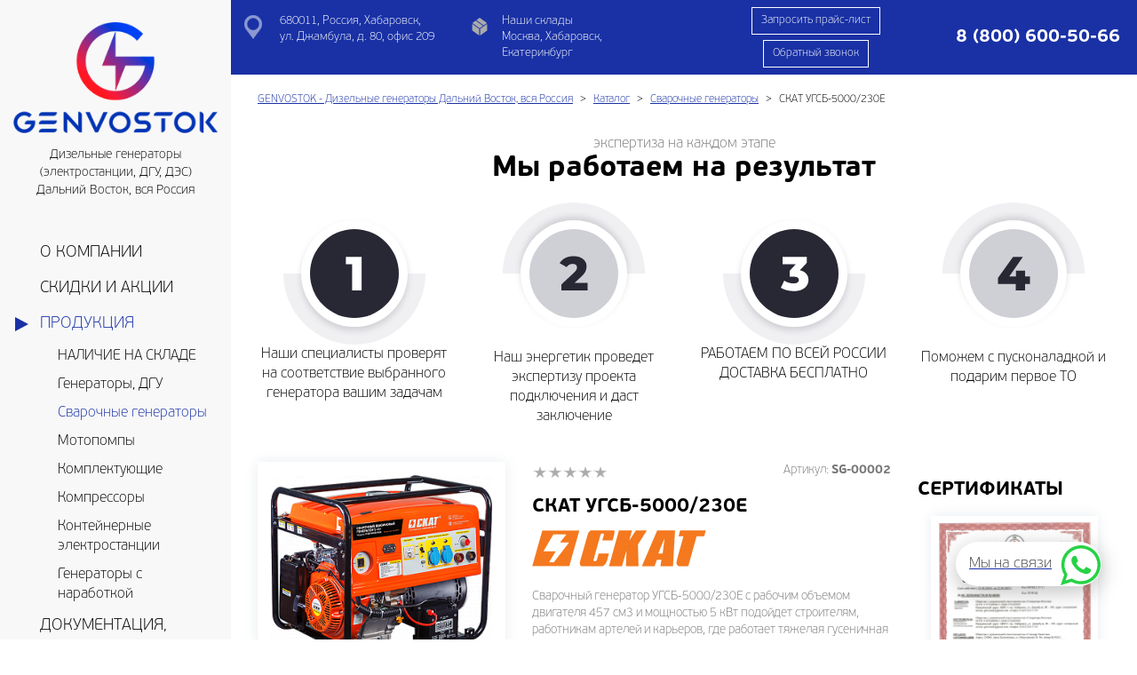

--- FILE ---
content_type: text/html; charset=utf-8
request_url: https://genvostok.ru/catalog/ckat_ugsb_5000_230e
body_size: 12661
content:
<!DOCTYPE html>
<html lang="ru">

<head itemscope itemtype="http://schema.org/WPHeader">
    <meta http-equiv="Content-Type" content="text/html; charset=utf-8"/>
    <meta http-equiv="X-UA-Compatible" content="IE=edge" />
    <meta name="viewport" content="width=device-width, initial-scale=1" />
    <meta name="revisit-after" content="5 days" />
    <meta name="robots" content="index,follow" />
    <meta itemprop="keywords" name="keywords" content="" />
    <meta itemprop="description" name="description" content="Купить Сварочные генераторы СКАТ УГСБ-5000/230Е купить Сварочные генераторы Основная мощность (кВт) 5 Тип топлива бензин" />
    <meta http-equiv="imagetoolbar" content="no" />

    <title itemprop="headline">СКАТ УГСБ-5000/230Е | Купить в компании GENVOSTOK Хабаровск, Дальний Восток</title>

    <meta property="og:title" content="СКАТ УГСБ-5000/230Е | Купить в компании GENVOSTOK Хабаровск, Дальний Восток" />
    <meta property="og:description" content=" Купить Сварочные генераторы СКАТ УГСБ-5000/230Е..." />
    <meta property="og:type" content="website" />
    <meta property="og:image" content="https://genvostok.ru/images/catalog/thumb_ru_item_287.png" />
    <link rel="apple-touch-icon" sizes="180x180" href="/templates/default/decor/favicons/apple-touch-icon.png">
    <link rel="icon" type="image/png" sizes="32x32" href="/templates/default/decor/favicons/favicon-32x32.png">
    <link rel="icon" type="image/png" sizes="16x16" href="/templates/default/decor/favicons/favicon-16x16.png">
    <link rel="manifest" href="/templates/default/decor/favicons/site.webmanifest">
    <link rel="mask-icon" href="/templates/default/decor/favicons/safari-pinned-tab.svg" color="#0036af">
    <meta name="msapplication-TileColor" content="#da532c">
    <meta name="theme-color" content="#ffffff">
    <script src="https://genvostok.ru/templates/default/jscripts/lazysizes.min.js?1584000566" async></script>
    <link href="https://genvostok.ru/templates/default/css/bootstrap-theme.css?1637136964" rel="stylesheet" async />
    <link href="https://genvostok.ru/templates/default/css/stylesheet.css?1722076820" rel="stylesheet" async /><meta name="yandex-verification" content="b93a2a65879b172b" />
    <script src="https://www.google.com/recaptcha/api.js?render=6Le_ArMbAAAAAPzGA-HmjCIAit8WG-fXmEQEgpvI"></script>
    <script src="/templates/components/jquery/jquery-2.2.4.min.js"></script>
    <script>
        var aLang = {
            },
            config = {
                    skin: "default",
                    recaptcha: "6Le_ArMbAAAAAPzGA-HmjCIAit8WG-fXmEQEgpvI",
                    ym: 85988165
            }
    </script>
</head>
<body class="page-content page-catalog" itemscope itemtype="http://schema.org/WebPage">
    <div id="navbar" class="collapse navbar-collapse" data-sticky_parent>
        <nav data-sticky_column itemscope itemtype="http://schema.org/SiteNavigationElement">
            <div class="brand">
                <a href="https://genvostok.ru/" class="brand-logo">
                    <img src="/templates/default/decor/logo.png" alt="" />
                </a>
                    <p>Дизельные генераторы (электростанции, ДГУ, ДЭС) Дальний Восток, вся Россия</p>
            </div>
            <ul class="nav" itemprop="about" itemscope itemtype="http://schema.org/ItemList">
                <li class="" itemprop="itemListElement" itemscope itemtype="http://schema.org/ItemList">
                    <a href="https://genvostok.ru/about" itemprop="url">
                        <span itemprop="name">О компании</span>
                    </a>
                </li>
                <li class="" itemprop="itemListElement" itemscope itemtype="http://schema.org/ItemList">
                    <a href="https://genvostok.ru/news" itemprop="url">
                        <span itemprop="name">Скидки и акции</span>
                    </a>
                </li>
                <li class=" active open dropdown">
                    <a href="https://genvostok.ru/catalog" class="dropdown-toggle" role="button" aria-haspopup="true" aria-expanded="false">Продукция</a>
                    <ul class="dropdown-menu">
                        <li><a class="noclose" href="https://genvostok.ru/catalog/nalichie_na_sklade">НАЛИЧИЕ НА СКЛАДЕ</a></li>
                        <li><a class="noclose" href="https://genvostok.ru/catalog/generators">Генераторы, ДГУ</a></li>
                        <li class="active"><a class="noclose" href="https://genvostok.ru/catalog/welding_device">Сварочные генераторы</a></li>
                        <li><a class="noclose" href="https://genvostok.ru/catalog/motor_pump">Мотопомпы</a></li>
                        <li><a class="noclose" href="https://genvostok.ru/catalog/accessories">Комплектующие</a></li>
                        <li><a class="noclose" href="https://genvostok.ru/catalog/kompressory">Компрессоры</a></li>
                        <li><a class="noclose" href="https://genvostok.ru/catalog/containers">Контейнерные электростанции</a></li>
                        <li><a class="noclose" href="https://genvostok.ru/catalog/generatori_s_narabotkoi">Генераторы с наработкой</a></li>
                    </ul>
                <li class="" itemprop="itemListElement" itemscope itemtype="http://schema.org/ItemList">
                    <a href="https://genvostok.ru/services" itemprop="url">
                        <span itemprop="name">Документация, Услуги</span>
                    </a>
                </li>
                <li class="" itemprop="itemListElement" itemscope itemtype="http://schema.org/ItemList">
                    <a href="https://genvostok.ru/info" itemprop="url">
                        <span itemprop="name">Доставка и оплата</span>
                    </a>
                </li>
                <li class="" itemprop="itemListElement" itemscope itemtype="http://schema.org/ItemList">
                    <a href="https://genvostok.ru/videos.html" itemprop="url">
                        <span itemprop="name">ВИДЕОГАЛЕРЕЯ</span>
                    </a>
                </li>
                <li class="" itemprop="itemListElement" itemscope itemtype="http://schema.org/ItemList">
                    <a href="https://genvostok.ru/gallery" itemprop="url">
                        <span itemprop="name">Фотогалерея</span>
                    </a>
                </li>
                <li class="" itemprop="itemListElement" itemscope itemtype="http://schema.org/ItemList">
                    <a href="https://genvostok.ru/blog" itemprop="url">
                        <span itemprop="name">Новости, статьи</span>
                    </a>
                </li>
                <li class="" itemprop="itemListElement" itemscope itemtype="http://schema.org/ItemList">
                    <a href="https://genvostok.ru/contacts" itemprop="url">
                        <span itemprop="name">Контакты</span>
                    </a>
                </li>
            </ul>
            <footer>
                <div class="follow">
                    <ul>
                        <li><a target="_blank" href="https://vk.com/genvostok"><i class="social-vkontakte" ></i></a></li>
                        <li><a target="_blank" href="https://www.youtube.com/channel/UCl3NvhiMbTrMItTdpK59MQw"><i class="social-youtube" ></i></a></li>
                        <li><a target="_blank" href="https://ok.ru/group/70000004462172"><i class="social-odnoklassniki" ></i></a></li>
                        <li><a target="_blank" href="https://ru.pinterest.com/generatoryvostoka/"><i class="social-pinterest" ></i></a></li>
                    </ul>
                </div>
            </footer>
        </nav>
    </div>
    <div>
        <div id="main-content" >
<header id="header">
    <div class="container-fluid">
        <section class="header-top vcard" itemscope itemtype="http://schema.org/LocalBusiness">
            <meta itemprop="name" content="Компания GENVOSTOK" />
            <meta itemprop="telephone" content="8 (800) 600-50-66" />
            <meta itemprop="priceRange" content="RUB" />
            <div class="row align-items-center">
                <div class="col-xs-3 col-sm-2 hidden-lg hidden-md"> 
                    <div class="brand"> 
                        <a href="https://genvostok.ru/" class="brand-logo fn org url" itemprop="url">
                            <img  class="lazyload" src="https://genvostok.ru/templates/default/decor/loading.gif" data-src="https://genvostok.ru/templates/default/decor/logotype_1.png" alt="Компания GENVOSTOK" />
                            <meta itemprop="logo" content="https://genvostok.ru/templates/default/decor/logo.png" />
                            <meta itemprop="image" content="https://genvostok.ru/templates/default/decor/logo.png" />
                        </a>
                    </div> 
                </div> 
                <div class="col-xs-7 col-sm-9 col-md-12 col-lg-12">
                    <div class="row info align-items-lg-center align-items-md-center align-items-sm-center">
                        <div class="col-lg-6 col-md-6 hidden-sm hidden-xs">
                            <div class="row">
                                <div class="col-lg-6 col-md-6 col-sm-12 col-xs-6">
                                    <div class="info-addr adr" itemprop="address" itemscope itemtype="http://schema.org/PostalAddress">
                                        <span itemprop="streetAddress">680011, Россия, Хабаровск,<br /> ул. Джамбула, д. 80, офис 209</span>
                                    </div>
                                </div>
                                <div class="col-lg-6 col-md-6 col-sm-12 col-xs-6">
                                    <div class="info-mode">
                                        <div>Наши склады</div>
                                        <div>Москва, Хабаровск, Екатеринбург</div>
                                    </div>
                                </div>
                            </div>
                        </div>
                        <div class="col-lg-6 col-md-6 col-sm-12 col-xs-12">
                            <div class="row align-items-lg-center align-items-sm-center">
                                <div class="col-lg-5 col-md-12 col-sm-6 col-xs-12 col-lg-push-7 col-md-push-0 col-sm-push-0 col-xs-push-0">
                                    <div class="align-items-center align-justify-center">
                                        <div> 
                                            <div class="info-phone  text-center text-lg-right text-md-right">
                                                <a target="_blank" href="tel:8 (800) 600-50-66"><strong class="nowrap tel">8 (800) 600-50-66</strong></a>
                                            </div>
                                        </div>
                                    </div>
                                </div>
                                <div class="col-lg-7 col-md-12 col-sm-6 hidden-xs text-center col-lg-pull-5 col-md-pull-0 col-sm-pull-0">
                                    <a href="#price" class="btn text- btn-invert btn-border">Запросить прайс-лист</a>
                                    <a href="#callback" class="btn btn-primary btn-border">Обратный звонок</a>
                                </div>
                            </div>
                        </div>
                    </div>
                </div> 
                <div class="col-xs-2 col-sm-1 hidden-lg hidden-md"> 
                    <button type="button" class="navbar-toggle collapsed" data-toggle="collapse" data-target="#navbar" aria-expanded="false">
                        <span class="icon-bar"></span>
                        <span class="icon-bar"></span>
                        <span class="icon-bar"></span>
                    </button>
                </div>
            </div>
        </section>
    </div>
</header>
<!-- begin noindex -->
<div class="breadcrumbs">
    <div class="block">
        <div class="container-fluid">
            <ol class="breadcrumb" itemscope itemtype="http://schema.org/BreadcrumbList">
                <li itemprop="itemListElement" itemscope itemtype="http://schema.org/ListItem">
                    <a itemprop="item" href="https://genvostok.ru/">
                        <span itemprop="name">GENVOSTOK - Дизельные генераторы Дальний Восток, вся Россия</span>
                        <meta itemprop="position" content="1" />
                    </a>
                </li>
                <li itemprop="itemListElement" itemscope itemtype="http://schema.org/ListItem">
                    <a itemprop="item" href="https://genvostok.ru/catalog">
                        <span itemprop="name">Каталог</span>
                        <meta itemprop="position" content="2" />
                    </a>
                </li>
                <li itemprop="itemListElement" itemscope itemtype="http://schema.org/ListItem">
                    <a itemprop="item" href="https://genvostok.ru/catalog/welding_device">
                        <span itemprop="name">Сварочные генераторы</span>
                        <meta itemprop="position" content="3" />
                    </a>
                </li>
                <li class="active" itemprop="itemListElement" itemscope itemtype="http://schema.org/ListItem">
                    <a itemprop="item" href="https://genvostok.ru/catalog/ckat_ugsb_5000_230e">
                        <span itemprop="name">СКАТ УГСБ-5000/230Е</span>
                        <meta itemprop="position" content="4" />
                    </a>
                </li>
            </ol>
        </div>
    </div>
</div>
<!-- end noindex -->
<main id="content">
    <section itemscope itemtype="https://schema.org/Product">
        <meta itemprop="name" content="СКАТ УГСБ-5000/230Е" />
        <meta itemprop="description" content="Сварочный генератор УГСБ-5000/230Е с рабочим объемом двигателя 457 см3 и мощностью 5 кВт подойдет строителям,  работникам артелей и карьеров, где рабо..." />
        <link itemprop="url" href="https://genvostok.ru/catalog/ckat_ugsb_5000_230e" />
        <meta itemscope itemprop="mainEntityOfPage" itemType="https://schema.org/WebPage" itemid="https://genvostok.ru/catalog/ckat_ugsb_5000_230e" />
        <section>
            <div class="block">
                <div class="container-fluid"><div class="text-center text-muted">экспертиза на каждом этапе</div>
<h2 class="h1 text-center heading">Мы работаем на результат</h2>
<div class="row">
<div class="col-xs-6 col-md-3 equal-height">
<div class="text-center"><img alt="" src="/files/stage-1.svg" /></div>
<p class="text-center">Наши специалисты проверят на соответствие выбранного генератора вашим задачам</p>
</div>
<div class="col-xs-6 col-md-3 equal-height">
<div class="text-center"><img alt="" src="/files/stage-2.svg" /></div>
<p class="text-center"><br />Наш энергетик проведет экспертизу проекта подключения и даст заключение</p>
</div>
<div class="col-xs-6 col-md-3 equal-height">
<div class="text-center"><img alt="" src="/files/stage-3.svg" /></div>
<p class="text-center">РАБОТАЕМ ПО ВСЕЙ РОССИИ<br />ДОСТАВКА БЕСПЛАТНО</p>
</div>
<div class="col-xs-6 col-md-3 equal-height">
<div class="text-center"><img alt="" src="/files/stage-4.svg" /></div>
<p class="text-center"><br />Поможем с пусконаладкой и подарим первое ТО</p>
</div>
</div></div>
            </div>
        </section>
        <div class="block">
            <div class="container-fluid">
                <h1 class="page-header visible-xs">СКАТ УГСБ-5000/230Е</h1>
                <div class="visible-xs margin-bottom">Сварочный генератор УГСБ-5000/230Е с рабочим объемом двигателя 457 см3 и мощностью 5 кВт подойдет строителям,  работникам артелей и карьеров, где работает тяжелая гусеничная техника,  станет отличным помощником для монтажных или ремонтных бригад. УГСБ-5000/230Е выдает сварочный ток силой от 50 до 230 (!!!) ампер с плавным диапазоном регулировки, что позволяет уверенно варить с электродом диаметром до 5 мм.</div>
                <div class="row visible-xs margin-bottom">
                    <div class="col-lg-6 col-md-8 col-sm-8 col-xs-8">
                        <div class="item-rating" itemprop="aggregateRating" itemscope itemtype="http://schema.org/AggregateRating">
                            <meta itemprop="reviewCount" content = "0" />
                            <meta itemprop="worstRating" content = "0" />
                            <meta itemprop="ratingValue" content = "0" />
                            <meta itemprop="bestRating" content = "5" />
                            
                            <div class="rating" id="469">
                                <input type="hidden" name="vote-id" value="469">
                                <input type="hidden" name="votes" value="0">
                                <input type="hidden" name="val" value="0">
                            </div>
                        </div>
                    </div>
                    <div class="col-lg-6 col-md-4 col-sm-4 col-xs-4"> 
                        <div class="small text-muted text-right">Артикул: <strong>SG-00002</strong></div>
                    </div>
                </div>
                <div class="row">
                    <div class="col-xl-10 col-lg-9 col-md-9 col-sm-9 col-xs-12">
                        <div class="row" id="item_287">
                            <div class="col-lg-5 col-md-5 col-sm-5 col-xs-12 container-fluid_mobile">
                                <div class="text-center">
                                    <figure class="thumbnail thumbnail-big">
                                        <a
                                            class="group lightbox"
                                            data-gallery="multiimages" 
                                            data-fancybox="multiimages" 
                                            href="https://genvostok.ru/images/catalog/medium_ru_item_287.png?1631106415"
                                            title="СКАТ УГСБ-5000/230Е"
                                        >
                                            <img itemprop="image" class="locked" src="https://genvostok.ru/images/catalog/medium_ru_item_287.png?1631106415"  alt="СКАТ УГСБ-5000/230Е"  oncontextmenu="return false;"/>
                                        </a>
                                     </figure>
                                </div>
                            </div>
                            <div class="col-lg-7 col-md-7 col-sm-7 col-xs-12">
                                <noindex>
                                <div class="row hidden-xs margin-bottom">
                                    <div class="col-lg-6 col-md-8 col-sm-8 col-xs-8">
                                        <div class="item-rating">
                            <div class="rating" id="469">
                                <input type="hidden" name="vote-id" value="469">
                                <input type="hidden" name="votes" value="0">
                                <input type="hidden" name="val" value="0">
                            </div></div>
                                    </div>
                                    <div class="col-lg-6 col-md-4 col-sm-4 col-xs-4"> 
                                        <div class="small text-muted text-right">Артикул: <strong>SG-00002</strong></div>
                                    </div>
                                </div>
                                </noindex>
                                <noindex>
                                <h2 class="h3 hidden-xs">СКАТ УГСБ-5000/230Е</h2>
                                </noindex>
                                 <div class="margin-bottom">
                                    <a href="https://genvostok.ru/catalog/welding_device?breeder=2">
                                        <img class="lazyload" src="https://genvostok.ru/templates/default/decor/dot.gif" data-src="https://genvostok.ru/images/catalog/thumb_ru_breeder_2.png?1626944680" alt="СКАТ"  />
                                    </a>
                                </div>
                                <noindex>
                                <div class="hidden-xs margin-bottom small text-muted">Сварочный генератор УГСБ-5000/230Е с рабочим объемом двигателя 457 см3 и мощностью 5 кВт подойдет строителям,  работникам артелей и карьеров, где работает тяжелая гусеничная техника,  станет отличным помощником для монтажных или ремонтных бригад. УГСБ-5000/230Е выдает сварочный ток силой от 50 до 230 (!!!) ампер с плавным диапазоном регулировки, что позволяет уверенно варить с электродом диаметром до 5 мм.</div>
                                </noindex>
                                <div itemprop="offers" itemscope itemtype="http://schema.org/Offer">
                                    <meta itemprop="price" content="142400.00" />
                                    <meta content="RUB" itemprop="priceCurrency">
                                    <link itemprop="availability" href="http://schema.org/InStock" />
                                </div>
                                <div class="block-4">
                                    <strong class="text-uppercase">Цена:</strong>
                                    <div class="row align-items-lg-center align-items-sm-center">
                                        <div class="col-lg-6 col-md-12 col-sm-7 col-xs-12">
                                            <div class="item-price"><span></span>142 400<span> ₽</span></div>
                                        </div> 
                                        <div class="col-lg-6 col-md-12 col-sm-5 col-xs-12 text-center"> 
                                            <a href="#order" class="btn btn-border btn-lg btn-primary text-uppercase"><strong>Заказать</strong></a>
                                        </div> 
                                    </div>
                                </div>
                            </div>
                        </div>
                        <section>
                            <div><span><strong>Компания GENVOSTOK&nbsp;</strong>- не только поставщик оборудования, но и подрядчик полного цикла.<br /><br /><strong>Мы осуществляем все работы по проекту интеграции <span style="color: #003366;"><a style="color: #003366;" title="Купить ДГУ на Дальнем Востоке" href="/catalog/generators">ДГУ</a></span> на вашем предприятии</strong>, а высококвалифицированная команда наших специалистов обладает необходимой технической базой и инструментами.&nbsp;</span></div>
                        </section>
                        <div class="container-fluid_mobile">
                            <div role="tabpanel" class="block-4">
                                <ul class="nav nav-tabs nav-tabs-scroll nav-tabs-accordion-mobile" role="tablist">
                                    <li role="presentation"><a href="javascript:void(0);" data-target="#property" aria-controls="property" role="tab" data-toggle="tab">Характеристики</a></li>
                                    <li role="presentation"><a href="https://genvostok.ru/files/instruction/svarka/skat_ugsb-5000_230e.pdf" target="_blank" class="link-out">Спецификация</a></li>
                                </ul>
                                <div class="tab-content">
                                    <div role="tabpanel" class="tab-pane" id="property">
                                        
<table class="listProperty">
    <tr itemprop="additionalProperty" itemscope itemtype="http://schema.org/PropertyValue">
        <td><strong itemprop="name">Основная мощность (кВт)<strong></td>
        <td itemprop="value">5</td>
    </td>
    <tr itemprop="additionalProperty" itemscope itemtype="http://schema.org/PropertyValue">
        <td><strong itemprop="name">Резервная мощность (кВт)<strong></td>
        <td itemprop="value">5,5</td>
    </td>
    <tr itemprop="additionalProperty" itemscope itemtype="http://schema.org/PropertyValue">
        <td><strong itemprop="name">Объем двигателя (л)<strong></td>
        <td itemprop="value">0,457</td>
    </td>
    <tr itemprop="additionalProperty" itemscope itemtype="http://schema.org/PropertyValue">
        <td><strong itemprop="name">Частота вращения (об/мин)</strong></td>
        <td><span itemprop="value">3000/3600</span></td>
    </td>
    <tr itemprop="additionalProperty" itemscope itemtype="http://schema.org/PropertyValue">
        <td><strong itemprop="name">Тип топлива</strong></td>
        <td><span itemprop="value">бензин</span></td>
    </td>
    <tr itemprop="additionalProperty" itemscope itemtype="http://schema.org/PropertyValue">
        <td><strong itemprop="name">Объём бака (л)<strong></td>
        <td itemprop="value">25</td>
    </td>
    <tr itemprop="additionalProperty" itemscope itemtype="http://schema.org/PropertyValue">
        <td><strong itemprop="name">Расход топлива при 75% (л/ч)<strong></td>
        <td itemprop="value">2,9</td>
    </td>
    <tr itemprop="additionalProperty" itemscope itemtype="http://schema.org/PropertyValue">
        <td><strong itemprop="name">Число фаз</strong></td>
        <td><span itemprop="value">1</span></td>
    </td>
    <tr itemprop="additionalProperty" itemscope itemtype="http://schema.org/PropertyValue">
        <td><strong itemprop="name">Объем масла (л)<strong></td>
        <td itemprop="value">1,1</td>
    </td>
    <tr itemprop="additionalProperty" itemscope itemtype="http://schema.org/PropertyValue">
        <td><strong itemprop="name">Гарантия<strong></td>
        <td itemprop="value">2 года</td>
    </td>
    <tr itemprop="additionalProperty" itemscope itemtype="http://schema.org/PropertyValue">
        <td><strong itemprop="name">Размер электродов (мм)<strong></td>
        <td itemprop="value">1,6-5</td>
    </td>
</table>
                                        <div></div>
                                    </div>
                                </div>
                                <div class="panel panel-info visible-xs" style="margin-top: -21px;">   
                                    <div class="panel-heading">     
                                        <h4 class="panel-title">
                                            <a href="https://genvostok.ru/files/instruction/svarka/skat_ugsb-5000_230e.pdf" target="_blank" class="link-out">Спецификация</a>
                                        </h4>
                                    </div>
                                </div>
                            </div>
        <section>
            <div><p style="text-align: left;" class="h1 text-center heading"><span style="color: #000000;"><strong><span style="font-size: 18px;">Наши преимущества:</span></strong></span></p>
<ul>
<li><span style="color: #000000;"><strong>Верификация выбора генератора</strong> &ndash; наши специалисты могут проверить правильность выбора ДГУ под ваши задачи. <strong>Будет ли генератор резервным или основным</strong>, нужен ли кожух и т.д..<strong> На этом этапе вы можете сэкономить до 25% бюджета</strong>, избежав избыточности в заказе,</span></li>
<li><span style="color: #000000;"><strong>Доставка</strong> &ndash; логистика <strong>на Дальнем Востоке и всей территории России</strong> очень непростое дело, наши партнеры готовы доставить генераторы с нашего склада <strong>в любую точку ДФО и РФ,</strong></span></li>
<li><span style="color: #000000;"><strong>Установка</strong> &ndash; наши специалисты готовы к выезду на объект заказчика для проведения инспекции либо установки ДГУ, что обеспечит <strong>максимальную эффективность использования,</strong></span></li>
<li><span style="color: #000000;"><strong>Подключение</strong> &ndash; при необходимости мы проведем подключение ДГУ к сетям объекта и <strong>проведем инструктаж персонала</strong> основам работы с ДГУ,</span></li>
<li><span style="color: #000000;"><strong>Обслуживание</strong> &ndash; заключаем договора на обслуживание ДГУ, позволяя существенно сэкономить на владении генераторной установкой за счет оптимизации расходов,</span></li>
<li><span style="color: #000000;"><strong>Сервисный инженер</strong>&nbsp;&ndash; наша компания готова предоставлять услуги сервисного обслуживания для наших клиентов "по звонку", позволяя <strong>держать критическую инфраструктуру объекта в рабочем состоянии</strong>.</span></li>
</ul></div>
        </section>
    <section>
        <div>
            <h2 class="h1 page-header" id="recommend">Лидеры продаж</h2>
            
                        <div itemscope itemtype="http://schema.org/ItemList">
                            <link itemprop="url" href="https://genvostok.ru/catalog/ckat_ugsb_5000_230e" />
                            <meta itemprop="numberOfItems" content="1" />
                            <div class="row row-padding row-flex row-flex-wrap post-list">
                                <div class="col-xs-12 col-sm-6 col-md-6 col-lg-4 col-xl-3">
                                    <div class="thumbnail" itemprop="itemListElement" itemscope itemtype="http://schema.org/Product">
                                        <meta content="Сварочный генератор УГСБ-5000/230Е с рабочим объемом двигателя 457 см3 и мощностью 5 кВт подойдет строителям,  работникам артелей и карьеров, где рабо..." itemprop="description">
                                        <link href="https://genvostok.ru/images/catalog/medium_ru_item_287.png?1631106415" content="image" />
                                        <div itemprop="offers" itemscope itemtype="http://schema.org/Offer">
                                            <meta itemprop="price" content="142400.00" />
                                            <meta content="RUB" itemprop="priceCurrency" />
                                        </div>
                                        <a href="https://genvostok.ru/catalog/ckat_ugsb_5000_230e" >
                                            <img class="thumb post-image post-image-bg lazyload" src="https://genvostok.ru/templates/default/decor/dot.gif" data-src="https://genvostok.ru/images/catalog/medium_ru_item_287.png?1631106415" alt="СКАТ УГСБ-5000/230Е" itemprop="image" />
                                        </a>
                                        <div class="caption">
                                            <h3>
                                                <a
                                                    itemprop="url"
                                                    href="https://genvostok.ru/catalog/ckat_ugsb_5000_230e" >
                                                    <span itemprop="name">СКАТ УГСБ-5000/230Е</span>
                                                </a>
                                            </h3>
                                            <br />
                                            <div class="row align-items-lg-center align-items-sm-center">
                                                <div class="col-xs-5">
                                                    <div class="item-price small"><span></span>142 400<span> ₽</span></div>
                                                </div> 
                                                <div class="col-xs-7 text-right">
                                                    <a href="https://genvostok.ru/catalog/ckat_ugsb_5000_230e"  class="btn btn-border btn-primary">подробнее</a>
                                                </div>
                                            </div>
<table class="listProperty">
    <tr itemprop="additionalProperty" itemscope itemtype="http://schema.org/PropertyValue">
        <td><strong itemprop="name">Основная мощность (кВт)<strong></td>
        <td itemprop="value">5</td>
    </td>
    <tr itemprop="additionalProperty" itemscope itemtype="http://schema.org/PropertyValue">
        <td><strong itemprop="name">Резервная мощность (кВт)<strong></td>
        <td itemprop="value">5,5</td>
    </td>
    <tr itemprop="additionalProperty" itemscope itemtype="http://schema.org/PropertyValue">
        <td><strong itemprop="name">Объем двигателя (л)<strong></td>
        <td itemprop="value">0,457</td>
    </td>
    <tr itemprop="additionalProperty" itemscope itemtype="http://schema.org/PropertyValue">
        <td><strong itemprop="name">Частота вращения (об/мин)</strong></td>
        <td><span itemprop="value">3000/3600</span></td>
    </td>
    <tr itemprop="additionalProperty" itemscope itemtype="http://schema.org/PropertyValue">
        <td><strong itemprop="name">Тип топлива</strong></td>
        <td><span itemprop="value">бензин</span></td>
    </td>
    <tr itemprop="additionalProperty" itemscope itemtype="http://schema.org/PropertyValue">
        <td><strong itemprop="name">Объём бака (л)<strong></td>
        <td itemprop="value">25</td>
    </td>
    <tr itemprop="additionalProperty" itemscope itemtype="http://schema.org/PropertyValue">
        <td><strong itemprop="name">Расход топлива при 75% (л/ч)<strong></td>
        <td itemprop="value">2,9</td>
    </td>
    <tr itemprop="additionalProperty" itemscope itemtype="http://schema.org/PropertyValue">
        <td><strong itemprop="name">Число фаз</strong></td>
        <td><span itemprop="value">1</span></td>
    </td>
    <tr itemprop="additionalProperty" itemscope itemtype="http://schema.org/PropertyValue">
        <td><strong itemprop="name">Объем масла (л)<strong></td>
        <td itemprop="value">1,1</td>
    </td>
    <tr itemprop="additionalProperty" itemscope itemtype="http://schema.org/PropertyValue">
        <td><strong itemprop="name">Гарантия<strong></td>
        <td itemprop="value">2 года</td>
    </td>
    <tr itemprop="additionalProperty" itemscope itemtype="http://schema.org/PropertyValue">
        <td><strong itemprop="name">Размер электродов (мм)<strong></td>
        <td itemprop="value">1,6-5</td>
    </td>
</table>
                                        </div>
                                    </div>
                                </div>
                                <div itemscope itemtype="http://schema.org/Product">
                                    <div itemtype="http://schema.org/AggregateOffer" itemscope="" itemprop="offers">
                                        <meta content="1" itemprop="offerCount" />
                                        <meta content="142400.00" itemprop="lowPrice" />
                                        <meta content="142400.00" itemprop="highPrice" />
                                        <meta content="RUB" itemprop="priceCurrency" />
                                    </div>
                                </div>
                            </div>
                        </div>
        </div>
    </section>
                        </div>
                    </div>
                    <div class="col-xl-2 col-lg-3 col-md-3 col-sm-3 col-xs-12">
                        <div class="hidden-xs">
<div style="margin-top: 20px;">
    <h3 class="text-uppercase" style="padding-right: 70px;">Сертификаты</h3>
    <div class="row row-padding slick slider-certificate-single" style="margin-top: -12px;">
        <div class="col-lg-12 col-md-12 col-sm-12 col-xs-12">
            <div class="thumbnail text-center">
                <a href="https://genvostok.ru/images/certificates/big_ru_certificates_11.png?1720763835"
                   class="group lightbox"
                   data-gallery="certificates"
                   data-fancybox="certificates"
                   title="Сертификат производителя Блочные автоматизированные электростанции контейнерного типа, серии БАЭКТ"
                   data-caption="Сертификат производителя Блочные автоматизированные электростанции контейнерного типа, серии БАЭКТ">
                    <img src="https://genvostok.ru/images/certificates/thumb_ru_certificates_11.png?1720763834" alt="Сертификат производителя Блочные автоматизированные электростанции контейнерного типа, серии БАЭКТ">
                </a>
            </div>
        </div>
        <div class="col-lg-12 col-md-12 col-sm-12 col-xs-12">
            <div class="thumbnail text-center">
                <a href="https://genvostok.ru/images/certificates/big_ru_certificates_2.jpg?1713428706"
                   class="group lightbox"
                   data-gallery="certificates"
                   data-fancybox="certificates"
                   title="Сертификат официального представителя &quot;AKSA Power Generation&quot; на территории РФ"
                   data-caption="Сертификат официального представителя &quot;AKSA Power Generation&quot; на территории РФ">
                    <img src="https://genvostok.ru/images/certificates/thumb_ru_certificates_2.jpg?1713428706" alt="Сертификат официального представителя &quot;AKSA Power Generation&quot; на территории РФ">
                </a>
            </div>
        </div>
        <div class="col-lg-12 col-md-12 col-sm-12 col-xs-12">
            <div class="thumbnail text-center">
                <a href="https://genvostok.ru/images/certificates/big_ru_certificates_10.jpg?1702007205"
                   class="group lightbox"
                   data-gallery="certificates"
                   data-fancybox="certificates"
                   title="Сертификат официального дилера торговой марки SKAT"
                   data-caption="Сертификат официального дилера торговой марки SKAT">
                    <img src="https://genvostok.ru/images/certificates/thumb_ru_certificates_10.jpg?1702007204" alt="Сертификат официального дилера торговой марки SKAT">
                </a>
            </div>
        </div>
        <div class="col-lg-12 col-md-12 col-sm-12 col-xs-12">
            <div class="thumbnail text-center">
                <a href="https://genvostok.ru/images/certificates/big_ru_certificates_1.jpg?1627440084"
                   class="group lightbox"
                   data-gallery="certificates"
                   data-fancybox="certificates"
                   title="Сертификат авторизованного дилера генераторных установок KOHLER-SDMO"
                   data-caption="Сертификат авторизованного дилера генераторных установок KOHLER-SDMO">
                    <img src="https://genvostok.ru/images/certificates/thumb_ru_certificates_1.jpg?1627440084" alt="Сертификат авторизованного дилера генераторных установок KOHLER-SDMO">
                </a>
            </div>
        </div>
        <div class="col-lg-12 col-md-12 col-sm-12 col-xs-12">
            <div class="thumbnail text-center">
                <a href="https://genvostok.ru/images/certificates/big_ru_certificates_7.png?1642663600"
                   class="group lightbox"
                   data-gallery="certificates"
                   data-fancybox="certificates"
                   title="Сертификат авторизованного дилера по подбору и продаже ДГУ AGG (Великобритания)"
                   data-caption="Сертификат авторизованного дилера по подбору и продаже ДГУ AGG (Великобритания)">
                    <img src="https://genvostok.ru/images/certificates/thumb_ru_certificates_7.png?1642663600" alt="Сертификат авторизованного дилера по подбору и продаже ДГУ AGG (Великобритания)">
                </a>
            </div>
        </div>
        <div class="col-lg-12 col-md-12 col-sm-12 col-xs-12">
            <div class="thumbnail text-center">
                <a href="https://genvostok.ru/images/certificates/big_ru_certificates_8.jpg?1676552865"
                   class="group lightbox"
                   data-gallery="certificates"
                   data-fancybox="certificates"
                   title="Сертификат авторизованного дилера всего спектра генераторных установок CTG"
                   data-caption="Сертификат авторизованного дилера всего спектра генераторных установок CTG">
                    <img src="https://genvostok.ru/images/certificates/thumb_ru_certificates_8.jpg?1676552865" alt="Сертификат авторизованного дилера всего спектра генераторных установок CTG">
                </a>
            </div>
        </div>
        <div class="col-lg-12 col-md-12 col-sm-12 col-xs-12">
            <div class="thumbnail text-center">
                <a href="https://genvostok.ru/images/certificates/big_ru_certificates_9.jpg?1676552882"
                   class="group lightbox"
                   data-gallery="certificates"
                   data-fancybox="certificates"
                   title="Сертификат представителя-дистрибьютера продукции под товарным знаком hertz"
                   data-caption="Сертификат представителя-дистрибьютера продукции под товарным знаком hertz">
                    <img src="https://genvostok.ru/images/certificates/thumb_ru_certificates_9.jpg?1676552882" alt="Сертификат представителя-дистрибьютера продукции под товарным знаком hertz">
                </a>
            </div>
        </div>
        <div class="col-lg-12 col-md-12 col-sm-12 col-xs-12">
            <div class="thumbnail text-center">
                <a href="https://genvostok.ru/images/certificates/big_ru_certificates_3.jpg?1627440103"
                   class="group lightbox"
                   data-gallery="certificates"
                   data-fancybox="certificates"
                   title="Сертификат официального дилера продукции торговой марки ТСС"
                   data-caption="Сертификат официального дилера продукции торговой марки ТСС">
                    <img src="https://genvostok.ru/images/certificates/thumb_ru_certificates_3.jpg?1627440103" alt="Сертификат официального дилера продукции торговой марки ТСС">
                </a>
            </div>
        </div>
    </div>
</div></div>
                    </div>
                </div>
            </div>
        </div>
    </section>
</main>
        <section class="block-3">
            <div class="container-fluid">
                <div class="block"><div class="row">
<div style="text-align: center;" class="col-lg-6 col-lg-offset-6 col-md-6 col-md-offset-6 col-sm-6 col-sm-offset-6 col-xs-12 col-xs-offset-0"><span style="font-size: 25px;"><strong>НЕ МОЖЕТЕ ОПРЕДЕЛИТЬСЯ?</strong></span>
<p class="text-center text-uppercase">Наш сотрудник готов помочь вам</p>
<div class="row">
<div class="col-lg-8 col-lg-offset-2 col-md-10 col-md-offset-1 col-sm-10 col-sm-offset-1 col-xs-12 col-xs-offset-0"><form class="form-ajax" onsubmit="return false" accept-charset="UTF-8" action="" method="post" data-goal="form-order"><input name="data[Форма]" type="hidden" value="Помощь менеджера" />
<div class="form-group input-border"><input class="form-control input-lg" name="data[Имя]" placeholder="Ваше имя" required="required" type="text" /></div>
<div class="form-group input-border"><input class="form-control input-lg phonebox" name="data[Телефон]" placeholder="Ваш телефон" required="required" type="text" /></div>
<div class="form-group">
<div class="checkbox text-center"><label><input class="iinput" checked="checked" name="policy" type="checkbox" /><small>Согласен с <a target="_blank" href="#policy" rel="noopener">Политикой обработки персональных данных</a></small></label></div>
</div>
<div class="form-group"><button class="btn btn-lg btn-block btn-border btn-primary" type="submit">Заказать звонок</button> <input name="g-recaptcha-response" type="hidden" data-action="contact" /></div>
</form></div>
</div>
</div>
</div></div>
            </div>
        </section>
<footer id="footer">
    <canvas id="pagebg" resize></canvas>
    <div class="container-fluid">
        <div class="brand text-center">
            <a href="https://genvostok.ru/" class="brand-logo"><img src="/templates/default/decor/logo_invert.png" alt="" /></a>
        </div>
        <div class="block"><div class="row">
<div class="col-lg-4 col-lg-offset-2 col-sm-6">
<p><span class="text-info text-uppercase">ОФИСЫ</span><br /><span>107207</span>, Россия, Москва,<br />Щёлковское ш., офис 1021<br /> <br /><span>680011</span>, Россия, Хабаровск,<br /> ул. Джамбула, д. 80, офис 209</p>
<p><span class="text-info text-uppercase">ТЕЛЕФОНЫ</span><br /><strong><span style="color: #ffffff; opacity: 0.5; font-size: 14px;" class="small">Москва:</span></strong><br /> <a href="tel:88006005066"><span style="color: #ffffff;">8 (800) 600-50-66</span></a><br /> <strong><span style="color: #ffffff; opacity: 0.5; font-size: 14px;" class="small">Хабаровск:</span></strong><br /> <a href="tel:+74212611355"><span style="color: #ffffff;">+7 (4212) 61-13-55</span></a> <br /><span style="color: #ffffff;"><strong><span style="color: #ffffff; opacity: 0.5; font-size: 14px;" class="small">Крым:</span></strong><br /><a style="color: #ffffff;" href="tel:8800600-50-66">8 (800) 600-50-66</a></span><br /><strong><span style="color: #ffffff; opacity: 0.5; font-size: 14px;" class="small">Владивосток:</span></strong><br /><a href="tel:+79141986236"><span style="color: #ffffff;">+7-914-198-62-36</span></a><br /><strong><span style="color: #ffffff; opacity: 0.5; font-size: 14px;" class="small">Краснодар:</span></strong><br /><span style="color: #ffffff;"><a style="color: #ffffff;" href="tel:8800600-50-66">8 (800) 600-50-66</a><br /><br /></span></p>
<p><span class="text-info text-uppercase">ЭЛЕКТРОННАЯ ПОЧТА</span><br /> <a style="color: #ffffff;" href="mailto:genvostok@gmail.com">genvostok@gmail.com</a><br /> <a style="color: #ffffff;" href="mailto:genvostok@yandex.ru">genvostok@yandex.ru</a><br /><span class="text-info text-uppercase">НАЧАЛЬНИК ОТДЕЛА ПРОДАЖ</span><br /><a style="color: #ffffff;" href="mailto:genvostok2@gmail.com">genvostok2@gmail.com</a><br /><br /><span style="color: #99ccff;">БУХГАЛТЕРИЯ</span><br /><span style="color: #ffffff;"><a style="color: #ffffff;" href="mailto:genvostok.buh@gmail.com">genvostok.buh@gmail.com</a><br /><br /><span style="color: #99ccff;">МЕНЕДЖЕР<br /><a style="color: #ffffff;" href="mailto:genvostok@gmail.com">genvostok3@gmail.com</a></span><br /><a style="color: #ffffff;" href="tel:8909809-93-06">8 (909) 809-93-06</a>&nbsp; с&nbsp;<span>8:30 до 18-00 по московскому времени</span><br /></span></p>
</div>
<div class="col-lg-4 col-sm-6">
<p><span class="text-info text-uppercase">РЕЖИМ РАБОТЫ</span><br /> Пн-Пт: 8:30 - 18-00<br /> Сб.-Вс.: выходной</p>
<p><span class="text-info text-uppercase">РЕКВИЗИТЫ:</span><br /> ООО&nbsp;<span>"ГЕНЕРАТОРЫ ВОСТОКА"</span><br /> ИНН:&nbsp;<span>2724207652</span><br /> ОГРНИП:&nbsp;<span>1152724009613<br />ИНН/КПП 2724207652/272201001<br /></span></p>
Все представленные на сайте genvostok.ru цены включают НДС 20%, носят ознакомительный характер. За коммерческим предложением обращаться в отдел продаж <a href="tel:+79141986236"><span style="color: #ffffff;">+7-914-198-62-36</span></a>.</div>
</div></div>
        <div class="follow">
            <ul>
                <li><a target="_blank" href="https://vk.com/genvostok"><i class="social-vkontakte" ></i></a></li>
                <li><a target="_blank" href="https://www.youtube.com/channel/UCl3NvhiMbTrMItTdpK59MQw"><i class="social-youtube" ></i></a></li>
                <li><a target="_blank" href="https://ok.ru/group/70000004462172"><i class="social-odnoklassniki" ></i></a></li>
                <li><a target="_blank" href="https://ru.pinterest.com/generatoryvostoka/"><i class="social-pinterest" ></i></a></li>
            </ul>
        </div>
        <div class="copyright"><div class="small text-center"><span>&copy;&nbsp;</span>2015-2025. Все права защищены</div>
<!-- Yandex.Metrika counter -->
<script type="text/javascript">
   (function(m,e,t,r,i,k,a){m[i]=m[i]||function(){(m[i].a=m[i].a||[]).push(arguments)};
   m[i].l=1*new Date();k=e.createElement(t),a=e.getElementsByTagName(t)[0],k.async=1,k.src=r,a.parentNode.insertBefore(k,a)})
   (window, document, "script", "https://mc.yandex.ru/metrika/tag.js", "ym");

   ym(85988165, "init", {
        clickmap:true,
        trackLinks:true,
        accurateTrackBounce:true,
        webvisor:true
   });
</script>
<noscript><div><img src="https://mc.yandex.ru/watch/85988165" style="position:absolute; left:-9999px;" alt="" /></div></noscript><!-- /Yandex.Metrika counter --></div>
    </div>
</footer>
        </div>
    </div>

    <div class="hidden-xs hidden-sm">
        <p id="back-top">
            <a href="#top" class="btn btn-primary btn-border">
                <span class="chevron"></span>
                <span class="chevron"></span>
            </a>
        </p>
    </div>
    <script src="/templates/default/jscripts/jquery.cookie.min.js"></script>
    <script src="/templates/default/jscripts/jquery.pjax.js"></script>
    <script src="/templates/components/plyr/dist/plyr.min.js"></script>
    <script src="/templates/components/bootstrap-sass-3.3.7/assets/javascripts/bootstrap.min.js"></script>
    <script src="/templates/components/pnotify/pnotify.custom.min.js"></script>
    <script src="/templates/components/yepnope.js/yepnope-2.0.0.min.js"></script>
    <script src="https://genvostok.ru/templates/default/jscripts/js.cookie.min.js?1609942276"></script>
    <script src="https://genvostok.ru/templates/default/jscripts/paper-full.min.js?1540196192"></script>
    <script src="https://genvostok.ru/templates/default/jscripts/popper.min.js?1540196192"></script>
    <script src="https://genvostok.ru/templates/default/jscripts/animation.js?1626881356" async></script>
    <script src="https://genvostok.ru/templates/default/jscripts/function.min.js?1679633431" async></script><!-- begin noindex --><!-- end noindex -->
    <noindex>
    <!--noindex-->
    <!--googleoff: all-->
    
        <div class="modal modal-bg fade modal-form" id="callback" tabindex="-1" role="dialog" aria-hidden="true" >
            <div class="modal-dialog modal-md">
                <div class="modal-content">
                    <form class="form-ajax" data-goal="form-order" accept-charset="UTF-8" method="post" action="" onsubmit="return false">
                        <div class="modal-body">
                            <a class="close" data-dismiss="modal" aria-label="Close"></a>
                            <h3 class="modal-title text-center text-uppercase">Обратный звонок</h3>
                            <input type="hidden" name="data[Форма]" value="Обратный звонок" />
                            <div class="system-messages small"></div>
                            <div class="form-group">
                                <input class="form-control input-lg" name="data[Имя]" type="text" placeholder="Имя" required/>
                            </div>
                            <div class="form-group">
                                <input class="form-control input-lg phonebox" name="data[Телефон]" type="tel" placeholder="Телефон" required/>
                            </div>
                            <div class="form-group">
                                <div class="checkbox icheck">
                                    <label><input type="checkbox" name="policy" class="iinput" checked /> <small>Согласен с <a target="_blank" href="#policy">Политикой обработки персональных данных</a></small></label>
                                </div>
                            </div>
                            <div class="text-right">
                                <button type="submit" name="submit" disabled="disabled" class="btn btn-lg btn-primary btn-border">Отправить</button>
                                <input type="hidden" class="g-recaptcha" name="g-recaptcha-response" data-action="form" />
                            </div>
                        </div>
                    </form>
                </div>
            </div>
        </div>
        <script>
            $(function(){
                $("a[href='#callback']").click(function () {
                    $("#callback").modal();
                    return false;
                });
            });
        </script>
        <div class="modal modal-bg fade modal-form" id="order" tabindex="-1" role="dialog" aria-hidden="true" >
            <div class="modal-dialog modal-md">
                <div class="modal-content">
                    <form class="form-ajax" data-goal="form-order" accept-charset="UTF-8" method="post" action="" onsubmit="return false">
                        <div class="modal-body">
                            <a class="close" data-dismiss="modal" aria-label="Close"></a>
                            <h3 class="modal-title text-center text-uppercase">Оформить заявку</h3>
                            <input type="hidden" name="data[Форма]" value="Заявка" />
                            <div class="system-messages small"></div>
                            <div class="form-group">
                                <input class="form-control input-lg" name="data[Имя]" type="text" placeholder="Имя" required/>
                            </div>
                            <div class="form-group">
                                <input class="form-control input-lg phonebox" name="data[Телефон]" type="tel" placeholder="Телефон" required/>
                            </div>
                            <div class="form-group">
                                <div class="checkbox icheck">
                                    <label><input type="checkbox" name="policy" class="iinput" checked /> <small>Согласен с <a target="_blank" href="#policy">Политикой обработки персональных данных</a></small></label>
                                </div>
                            </div>
                            <div class="text-right">
                                <button type="submit" name="submit" disabled="disabled" class="btn btn-lg btn-primary btn-border">Отправить</button>
                                <input type="hidden" class="g-recaptcha" name="g-recaptcha-response" data-action="form" />
                            </div>
                        </div>
                    </form>
                </div>
            </div>
        </div>
        <script>
            $(function(){
                $("a[href='#order']").click(function () {
                    $("#order").modal();
                    return false;
                });
            });
        </script>
        <div class="modal modal-bg fade modal-form" id="price" tabindex="-1" role="dialog" aria-hidden="true" >
            <div class="modal-dialog modal-md">
                <div class="modal-content">
                    <form class="form-ajax" data-goal="form" accept-charset="UTF-8" method="post" action="" onsubmit="return false">
                        <div class="modal-body">
                            <a class="close" data-dismiss="modal" aria-label="Close"></a>
                            <h3 class="modal-title text-center text-uppercase">Получить прайс-лист</h3>
                            <input type="hidden" name="data[Форма]" value="Прайс-лис" />
                            <div class="system-messages small"></div>
                            <div class="form-group">
                                <input class="form-control input-lg" name="data[Имя]" type="text" placeholder="Имя" required/>
                            </div>
                            <div class="form-group">
                                <input class="form-control input-lg" name="data[Email]" type="email" placeholder="Электронная почта" required/>
                            </div>
                            <div class="form-group">
                                <div class="checkbox icheck">
                                    <label><input type="checkbox" name="policy" class="iinput" checked /> <small>Согласен с <a target="_blank" href="#policy">Политикой обработки персональных данных</a></small></label>
                                </div>
                            </div>
                            <div class="text-right">
                                <button type="submit" name="submit" disabled="disabled" class="btn btn-lg btn-primary btn-border">Отправить</button>
                                <input type="hidden" class="g-recaptcha" name="g-recaptcha-response" data-action="form" />
                            </div>
                        </div>
                    </form>
                </div>
            </div>
        </div>
        <script>
            $(function(){
                $("a[href='#price']").click(function () {
                    $("#price").modal();
                    return false;
                });
            });
        </script>
        <div class="modal modal-bg fade modal-form" id="budget" tabindex="-1" role="dialog" aria-hidden="true" >
            <div class="modal-dialog modal-md">
                <div class="modal-content">
                    <form class="form-ajax" data-goal="form" accept-charset="UTF-8" method="post" action="" onsubmit="return false">
                        <div class="modal-body">
                            <a class="close" data-dismiss="modal" aria-label="Close"></a>
                            <h3 class="modal-title text-center text-uppercase">Получить смету</h3>
                            <input type="hidden" name="data[Форма]" value="Получить смету" />
                            <div class="system-messages small"></div>
                            <div class="form-group">
                                <input class="form-control input-lg" name="data[Имя]" type="text" placeholder="Имя" required/>
                            </div>
                            <div class="form-group">
                                <input class="form-control input-lg phonebox" name="data[Телефон]" type="tel" placeholder="Телефон" required/>
                            </div>
                            <div class="form-group">
                                <div class="checkbox icheck">
                                    <label><input type="checkbox" name="policy" class="iinput" checked /> <small>Согласен с <a target="_blank" href="#policy">Политикой обработки персональных данных</a></small></label>
                                </div>
                            </div>
                            <div class="text-right">
                                <button type="submit" name="submit" disabled="disabled" class="btn btn-lg btn-primary btn-border">Отправить</button>
                                <input type="hidden" class="g-recaptcha" name="g-recaptcha-response" data-action="form" />
                            </div>
                        </div>
                    </form>
                </div>
            </div>
        </div>
        <script>
            $(function(){
                $("a[href='#budget']").click(function () {
                    $("#budget").modal();
                    return false;
                });
            });
        </script>
        <div class="modal fade" id="policy" tabindex="-1" role="dialog" aria-hidden="true" >
            <div class="modal-dialog modal-lg">
                <div class="modal-content">
                    <div class="modal-body"><h2 style="text-align: center;">Политика конфиденциальности</h2>
<div class="row">
<div class="col-xs-6">
<p>г. Хабаровск</p>
</div>
<div class="col-xs-6">
<p style="text-align: right;">&laquo;01&raquo; февраль 2020 г.</p>
</div>
</div></div>
                    <div class="modal-footer">
                        <button type="button" class="btn btn-lg btn-primary" data-dismiss="modal">закрыть</button>
                    </div>
                </div>
            </div>
        </div>
        <script>
            $(function(){
                $("a[href='#policy']").click(function () {
                    $("#policy").modal();
                    return false;
                });
            });
        </script><div class="modal fade modal-form" id="order_gen" tabindex="-1" role="dialog" aria-hidden="true">
            <div class="modal-dialog modal-md  modal-light" role="document">
                <div class="modal-content">
                    <div class="modal-body">
                        <a class="close" data-dismiss="modal" aria-label="Close" ></a>
                        <h3 class="modal-title text-center text-uppercase">ОФОРМИТЬ ЗАЯВКУ</h3>
<form class="form-ajax" onsubmit="return false" accept-charset="UTF-8" action="" method="post" data-goal="form-order"><input name="data[Форма]" type="hidden" value="Заявка" />
<div class="system-messages small"></div>
<div class="form-group"><input class="form-control input-lg" name="data[Имя]" placeholder="Имя" type="text" /></div>
<div class="form-group"><input class="form-control input-lg phonebox" name="data[Телефон]" placeholder="Телефон" type="tel" /></div>
<div class="form-group">
<div class="checkbox icheck"><label><input class="iinput" name="data[Нужна доставка]" type="checkbox" value="Да" />Нужна верификация выбора генератора</label></div>
</div>
<div class="form-group">
<div class="checkbox icheck"><label><input class="iinput" name="data[Нужна доставка]" type="checkbox" value="Да" />Нужна доставка</label></div>
</div>
<div class="form-group">
<div class="checkbox icheck"><label><input class="iinput" name="data[Нужна установка]" type="checkbox" value="Да" />Нужна установка</label></div>
</div>
<div class="form-group">
<div class="checkbox icheck"><label><input class="iinput" name="data[Нужно подключение]" type="checkbox" value="Да" />Нужно подключение</label></div>
</div>
<div class="form-group">
<div class="checkbox icheck"><label><input class="iinput" name="data[Нужен КП на обслуживание]" type="checkbox" value="Да" />Нужен КП на обслуживание</label></div>
</div>
<div class="form-group">
<div class="checkbox icheck"><label><input class="iinput" name="data[Нужна поддержка сервисного инженера]" type="checkbox" value="Да" />Нужна поддержка сервисного инженера</label></div>
</div>
<hr />
<div class="form-group">
<div class="checkbox icheck"><label><input class="iinput" checked="checked" name="policy" type="checkbox" /> <small>Согласен с <a target="_blank" href="#policy" rel="noopener">Политикой обработки персональных данных</a></small></label></div>
</div>
<div class="text-right"><button class="btn btn-lg btn-primary btn-border" disabled="disabled" name="submit" type="submit">Отправить</button> <input class="g-recaptcha" name="g-recaptcha-response" type="hidden" data-action="form" /></div>
</form>
                    </div>
                </div>
            </div>
        </div>
        <script>
        $(function () {
            $(document).on("click", "a[href='#order_gen']", function () {
                $("#order_gen").modal();
                return false;
            });
        });
        </script>
    <!--googleon: all-->
    <!--/noindex-->
    </noindex><!-- begin noindex --><style>
#whatsapp_widget {display: flex;justify-content: center;align-items: center;z-index:9999; position: fixed; right: 40px; bottom:60px; width: 50px; height: 50px;  background-color: #FFF; border-radius: 50px; box-shadow: 0px 6px 25px rgb(0 0 0 / 25%) }
#whatsapp_widget svg {margin:2px 1px 0 0;transition: height 0.4s; height: 90%; fill: #27D246;}
#whatsapp_widget:hover svg {height: 95%;}
#whatsapp_widget>span{color: #454545; margin-right: 10px; font-size: 16.666666666667px;}
#whatsapp_widget{width: unset; padding: 0 0 0 15px;}
#whatsapp_widget {animation: 3s radial-pulse 10s infinite; }
@keyframes radial-pulse { 0% {box-shadow: 0 0 0 0 rgba(0, 0, 0, 0.3);} 50% {box-shadow: 0 0 0 20px rgba(0, 0, 0, 0);} 100% {box-shadow: 0 0 0 20px rgba(0, 0, 0, 0);} }
</style>
<a id="whatsapp_widget" target="_blank" href="https://wa.me/+79141986236">
      <span>Мы на связи</span>
      <svg version="1.1" id="whatsapp" xmlns="http://www.w3.org/2000/svg" xmlns:xlink="http://www.w3.org/1999/xlink" x="0px" y="0px" viewBox="0 0 30.667 30.667"> <path d="M30.667,14.939c0,8.25-6.74,14.938-15.056,14.938c-2.639,0-5.118-0.675-7.276-1.857L0,30.667l2.717-8.017 c-1.37-2.25-2.159-4.892-2.159-7.712C0.559,6.688,7.297,0,15.613,0C23.928,0.002,30.667,6.689,30.667,14.939z M15.61,2.382 c-6.979,0-12.656,5.634-12.656,12.56c0,2.748,0.896,5.292,2.411,7.362l-1.58,4.663l4.862-1.545c2,1.312,4.393,2.076,6.963,2.076 c6.979,0,12.658-5.633,12.658-12.559C28.27,8.016,22.59,2.382,15.61,2.382z M23.214,18.38c-0.094-0.151-0.34-0.243-0.708-0.427 c-0.367-0.184-2.184-1.069-2.521-1.189c-0.34-0.123-0.586-0.185-0.832,0.182c-0.243,0.367-0.951,1.191-1.168,1.437 c-0.215,0.245-0.43,0.276-0.799,0.095c-0.369-0.186-1.559-0.57-2.969-1.817c-1.097-0.972-1.838-2.169-2.052-2.536 c-0.217-0.366-0.022-0.564,0.161-0.746c0.165-0.165,0.369-0.428,0.554-0.643c0.185-0.213,0.246-0.364,0.369-0.609 c0.121-0.245,0.06-0.458-0.031-0.643c-0.092-0.184-0.829-1.984-1.138-2.717c-0.307-0.732-0.614-0.611-0.83-0.611 c-0.215,0-0.461-0.03-0.707-0.03S9.897,8.215,9.56,8.582s-1.291,1.252-1.291,3.054c0,1.804,1.321,3.543,1.506,3.787 c0.186,0.243,2.554,4.062,6.305,5.528c3.753,1.465,3.753,0.976,4.429,0.914c0.678-0.062,2.184-0.885,2.49-1.739 C23.307,19.268,23.307,18.533,23.214,18.38z"/></svg>
</a>
<!-- Google tag (gtag.js) -->
<script async src="https://www.googletagmanager.com/gtag/js?id=G-ZGEF4S5Q0K"></script>
<script>
  window.dataLayer = window.dataLayer || [];
  function gtag(){dataLayer.push(arguments);}
  gtag('js', new Date());

  gtag('config', 'G-ZGEF4S5Q0K');
</script>
<!-- Yandex.Metrika counter -->
<script type="text/javascript" >
   (function(m,e,t,r,i,k,a){m[i]=m[i]||function(){(m[i].a=m[i].a||[]).push(arguments)};
   m[i].l=1*new Date();k=e.createElement(t),a=e.getElementsByTagName(t)[0],k.async=1,k.src=r,a.parentNode.insertBefore(k,a)})
   (window, document, "script", "https://mc.yandex.ru/metrika/tag.js", "ym");

   ym(85988165, "init", {
        clickmap:true,
        trackLinks:true,
        accurateTrackBounce:true,
        webvisor:true
   });
</script>
<noscript><div><img src="https://mc.yandex.ru/watch/85988165" style="position:absolute; left:-9999px;" alt="" /></div></noscript>
<!-- /Yandex.Metrika counter --><!-- end noindex -->
</body>
</html>

--- FILE ---
content_type: text/html; charset=utf-8
request_url: https://www.google.com/recaptcha/api2/anchor?ar=1&k=6Le_ArMbAAAAAPzGA-HmjCIAit8WG-fXmEQEgpvI&co=aHR0cHM6Ly9nZW52b3N0b2sucnU6NDQz&hl=en&v=N67nZn4AqZkNcbeMu4prBgzg&size=invisible&anchor-ms=20000&execute-ms=30000&cb=h0uuzlrowck6
body_size: 48806
content:
<!DOCTYPE HTML><html dir="ltr" lang="en"><head><meta http-equiv="Content-Type" content="text/html; charset=UTF-8">
<meta http-equiv="X-UA-Compatible" content="IE=edge">
<title>reCAPTCHA</title>
<style type="text/css">
/* cyrillic-ext */
@font-face {
  font-family: 'Roboto';
  font-style: normal;
  font-weight: 400;
  font-stretch: 100%;
  src: url(//fonts.gstatic.com/s/roboto/v48/KFO7CnqEu92Fr1ME7kSn66aGLdTylUAMa3GUBHMdazTgWw.woff2) format('woff2');
  unicode-range: U+0460-052F, U+1C80-1C8A, U+20B4, U+2DE0-2DFF, U+A640-A69F, U+FE2E-FE2F;
}
/* cyrillic */
@font-face {
  font-family: 'Roboto';
  font-style: normal;
  font-weight: 400;
  font-stretch: 100%;
  src: url(//fonts.gstatic.com/s/roboto/v48/KFO7CnqEu92Fr1ME7kSn66aGLdTylUAMa3iUBHMdazTgWw.woff2) format('woff2');
  unicode-range: U+0301, U+0400-045F, U+0490-0491, U+04B0-04B1, U+2116;
}
/* greek-ext */
@font-face {
  font-family: 'Roboto';
  font-style: normal;
  font-weight: 400;
  font-stretch: 100%;
  src: url(//fonts.gstatic.com/s/roboto/v48/KFO7CnqEu92Fr1ME7kSn66aGLdTylUAMa3CUBHMdazTgWw.woff2) format('woff2');
  unicode-range: U+1F00-1FFF;
}
/* greek */
@font-face {
  font-family: 'Roboto';
  font-style: normal;
  font-weight: 400;
  font-stretch: 100%;
  src: url(//fonts.gstatic.com/s/roboto/v48/KFO7CnqEu92Fr1ME7kSn66aGLdTylUAMa3-UBHMdazTgWw.woff2) format('woff2');
  unicode-range: U+0370-0377, U+037A-037F, U+0384-038A, U+038C, U+038E-03A1, U+03A3-03FF;
}
/* math */
@font-face {
  font-family: 'Roboto';
  font-style: normal;
  font-weight: 400;
  font-stretch: 100%;
  src: url(//fonts.gstatic.com/s/roboto/v48/KFO7CnqEu92Fr1ME7kSn66aGLdTylUAMawCUBHMdazTgWw.woff2) format('woff2');
  unicode-range: U+0302-0303, U+0305, U+0307-0308, U+0310, U+0312, U+0315, U+031A, U+0326-0327, U+032C, U+032F-0330, U+0332-0333, U+0338, U+033A, U+0346, U+034D, U+0391-03A1, U+03A3-03A9, U+03B1-03C9, U+03D1, U+03D5-03D6, U+03F0-03F1, U+03F4-03F5, U+2016-2017, U+2034-2038, U+203C, U+2040, U+2043, U+2047, U+2050, U+2057, U+205F, U+2070-2071, U+2074-208E, U+2090-209C, U+20D0-20DC, U+20E1, U+20E5-20EF, U+2100-2112, U+2114-2115, U+2117-2121, U+2123-214F, U+2190, U+2192, U+2194-21AE, U+21B0-21E5, U+21F1-21F2, U+21F4-2211, U+2213-2214, U+2216-22FF, U+2308-230B, U+2310, U+2319, U+231C-2321, U+2336-237A, U+237C, U+2395, U+239B-23B7, U+23D0, U+23DC-23E1, U+2474-2475, U+25AF, U+25B3, U+25B7, U+25BD, U+25C1, U+25CA, U+25CC, U+25FB, U+266D-266F, U+27C0-27FF, U+2900-2AFF, U+2B0E-2B11, U+2B30-2B4C, U+2BFE, U+3030, U+FF5B, U+FF5D, U+1D400-1D7FF, U+1EE00-1EEFF;
}
/* symbols */
@font-face {
  font-family: 'Roboto';
  font-style: normal;
  font-weight: 400;
  font-stretch: 100%;
  src: url(//fonts.gstatic.com/s/roboto/v48/KFO7CnqEu92Fr1ME7kSn66aGLdTylUAMaxKUBHMdazTgWw.woff2) format('woff2');
  unicode-range: U+0001-000C, U+000E-001F, U+007F-009F, U+20DD-20E0, U+20E2-20E4, U+2150-218F, U+2190, U+2192, U+2194-2199, U+21AF, U+21E6-21F0, U+21F3, U+2218-2219, U+2299, U+22C4-22C6, U+2300-243F, U+2440-244A, U+2460-24FF, U+25A0-27BF, U+2800-28FF, U+2921-2922, U+2981, U+29BF, U+29EB, U+2B00-2BFF, U+4DC0-4DFF, U+FFF9-FFFB, U+10140-1018E, U+10190-1019C, U+101A0, U+101D0-101FD, U+102E0-102FB, U+10E60-10E7E, U+1D2C0-1D2D3, U+1D2E0-1D37F, U+1F000-1F0FF, U+1F100-1F1AD, U+1F1E6-1F1FF, U+1F30D-1F30F, U+1F315, U+1F31C, U+1F31E, U+1F320-1F32C, U+1F336, U+1F378, U+1F37D, U+1F382, U+1F393-1F39F, U+1F3A7-1F3A8, U+1F3AC-1F3AF, U+1F3C2, U+1F3C4-1F3C6, U+1F3CA-1F3CE, U+1F3D4-1F3E0, U+1F3ED, U+1F3F1-1F3F3, U+1F3F5-1F3F7, U+1F408, U+1F415, U+1F41F, U+1F426, U+1F43F, U+1F441-1F442, U+1F444, U+1F446-1F449, U+1F44C-1F44E, U+1F453, U+1F46A, U+1F47D, U+1F4A3, U+1F4B0, U+1F4B3, U+1F4B9, U+1F4BB, U+1F4BF, U+1F4C8-1F4CB, U+1F4D6, U+1F4DA, U+1F4DF, U+1F4E3-1F4E6, U+1F4EA-1F4ED, U+1F4F7, U+1F4F9-1F4FB, U+1F4FD-1F4FE, U+1F503, U+1F507-1F50B, U+1F50D, U+1F512-1F513, U+1F53E-1F54A, U+1F54F-1F5FA, U+1F610, U+1F650-1F67F, U+1F687, U+1F68D, U+1F691, U+1F694, U+1F698, U+1F6AD, U+1F6B2, U+1F6B9-1F6BA, U+1F6BC, U+1F6C6-1F6CF, U+1F6D3-1F6D7, U+1F6E0-1F6EA, U+1F6F0-1F6F3, U+1F6F7-1F6FC, U+1F700-1F7FF, U+1F800-1F80B, U+1F810-1F847, U+1F850-1F859, U+1F860-1F887, U+1F890-1F8AD, U+1F8B0-1F8BB, U+1F8C0-1F8C1, U+1F900-1F90B, U+1F93B, U+1F946, U+1F984, U+1F996, U+1F9E9, U+1FA00-1FA6F, U+1FA70-1FA7C, U+1FA80-1FA89, U+1FA8F-1FAC6, U+1FACE-1FADC, U+1FADF-1FAE9, U+1FAF0-1FAF8, U+1FB00-1FBFF;
}
/* vietnamese */
@font-face {
  font-family: 'Roboto';
  font-style: normal;
  font-weight: 400;
  font-stretch: 100%;
  src: url(//fonts.gstatic.com/s/roboto/v48/KFO7CnqEu92Fr1ME7kSn66aGLdTylUAMa3OUBHMdazTgWw.woff2) format('woff2');
  unicode-range: U+0102-0103, U+0110-0111, U+0128-0129, U+0168-0169, U+01A0-01A1, U+01AF-01B0, U+0300-0301, U+0303-0304, U+0308-0309, U+0323, U+0329, U+1EA0-1EF9, U+20AB;
}
/* latin-ext */
@font-face {
  font-family: 'Roboto';
  font-style: normal;
  font-weight: 400;
  font-stretch: 100%;
  src: url(//fonts.gstatic.com/s/roboto/v48/KFO7CnqEu92Fr1ME7kSn66aGLdTylUAMa3KUBHMdazTgWw.woff2) format('woff2');
  unicode-range: U+0100-02BA, U+02BD-02C5, U+02C7-02CC, U+02CE-02D7, U+02DD-02FF, U+0304, U+0308, U+0329, U+1D00-1DBF, U+1E00-1E9F, U+1EF2-1EFF, U+2020, U+20A0-20AB, U+20AD-20C0, U+2113, U+2C60-2C7F, U+A720-A7FF;
}
/* latin */
@font-face {
  font-family: 'Roboto';
  font-style: normal;
  font-weight: 400;
  font-stretch: 100%;
  src: url(//fonts.gstatic.com/s/roboto/v48/KFO7CnqEu92Fr1ME7kSn66aGLdTylUAMa3yUBHMdazQ.woff2) format('woff2');
  unicode-range: U+0000-00FF, U+0131, U+0152-0153, U+02BB-02BC, U+02C6, U+02DA, U+02DC, U+0304, U+0308, U+0329, U+2000-206F, U+20AC, U+2122, U+2191, U+2193, U+2212, U+2215, U+FEFF, U+FFFD;
}
/* cyrillic-ext */
@font-face {
  font-family: 'Roboto';
  font-style: normal;
  font-weight: 500;
  font-stretch: 100%;
  src: url(//fonts.gstatic.com/s/roboto/v48/KFO7CnqEu92Fr1ME7kSn66aGLdTylUAMa3GUBHMdazTgWw.woff2) format('woff2');
  unicode-range: U+0460-052F, U+1C80-1C8A, U+20B4, U+2DE0-2DFF, U+A640-A69F, U+FE2E-FE2F;
}
/* cyrillic */
@font-face {
  font-family: 'Roboto';
  font-style: normal;
  font-weight: 500;
  font-stretch: 100%;
  src: url(//fonts.gstatic.com/s/roboto/v48/KFO7CnqEu92Fr1ME7kSn66aGLdTylUAMa3iUBHMdazTgWw.woff2) format('woff2');
  unicode-range: U+0301, U+0400-045F, U+0490-0491, U+04B0-04B1, U+2116;
}
/* greek-ext */
@font-face {
  font-family: 'Roboto';
  font-style: normal;
  font-weight: 500;
  font-stretch: 100%;
  src: url(//fonts.gstatic.com/s/roboto/v48/KFO7CnqEu92Fr1ME7kSn66aGLdTylUAMa3CUBHMdazTgWw.woff2) format('woff2');
  unicode-range: U+1F00-1FFF;
}
/* greek */
@font-face {
  font-family: 'Roboto';
  font-style: normal;
  font-weight: 500;
  font-stretch: 100%;
  src: url(//fonts.gstatic.com/s/roboto/v48/KFO7CnqEu92Fr1ME7kSn66aGLdTylUAMa3-UBHMdazTgWw.woff2) format('woff2');
  unicode-range: U+0370-0377, U+037A-037F, U+0384-038A, U+038C, U+038E-03A1, U+03A3-03FF;
}
/* math */
@font-face {
  font-family: 'Roboto';
  font-style: normal;
  font-weight: 500;
  font-stretch: 100%;
  src: url(//fonts.gstatic.com/s/roboto/v48/KFO7CnqEu92Fr1ME7kSn66aGLdTylUAMawCUBHMdazTgWw.woff2) format('woff2');
  unicode-range: U+0302-0303, U+0305, U+0307-0308, U+0310, U+0312, U+0315, U+031A, U+0326-0327, U+032C, U+032F-0330, U+0332-0333, U+0338, U+033A, U+0346, U+034D, U+0391-03A1, U+03A3-03A9, U+03B1-03C9, U+03D1, U+03D5-03D6, U+03F0-03F1, U+03F4-03F5, U+2016-2017, U+2034-2038, U+203C, U+2040, U+2043, U+2047, U+2050, U+2057, U+205F, U+2070-2071, U+2074-208E, U+2090-209C, U+20D0-20DC, U+20E1, U+20E5-20EF, U+2100-2112, U+2114-2115, U+2117-2121, U+2123-214F, U+2190, U+2192, U+2194-21AE, U+21B0-21E5, U+21F1-21F2, U+21F4-2211, U+2213-2214, U+2216-22FF, U+2308-230B, U+2310, U+2319, U+231C-2321, U+2336-237A, U+237C, U+2395, U+239B-23B7, U+23D0, U+23DC-23E1, U+2474-2475, U+25AF, U+25B3, U+25B7, U+25BD, U+25C1, U+25CA, U+25CC, U+25FB, U+266D-266F, U+27C0-27FF, U+2900-2AFF, U+2B0E-2B11, U+2B30-2B4C, U+2BFE, U+3030, U+FF5B, U+FF5D, U+1D400-1D7FF, U+1EE00-1EEFF;
}
/* symbols */
@font-face {
  font-family: 'Roboto';
  font-style: normal;
  font-weight: 500;
  font-stretch: 100%;
  src: url(//fonts.gstatic.com/s/roboto/v48/KFO7CnqEu92Fr1ME7kSn66aGLdTylUAMaxKUBHMdazTgWw.woff2) format('woff2');
  unicode-range: U+0001-000C, U+000E-001F, U+007F-009F, U+20DD-20E0, U+20E2-20E4, U+2150-218F, U+2190, U+2192, U+2194-2199, U+21AF, U+21E6-21F0, U+21F3, U+2218-2219, U+2299, U+22C4-22C6, U+2300-243F, U+2440-244A, U+2460-24FF, U+25A0-27BF, U+2800-28FF, U+2921-2922, U+2981, U+29BF, U+29EB, U+2B00-2BFF, U+4DC0-4DFF, U+FFF9-FFFB, U+10140-1018E, U+10190-1019C, U+101A0, U+101D0-101FD, U+102E0-102FB, U+10E60-10E7E, U+1D2C0-1D2D3, U+1D2E0-1D37F, U+1F000-1F0FF, U+1F100-1F1AD, U+1F1E6-1F1FF, U+1F30D-1F30F, U+1F315, U+1F31C, U+1F31E, U+1F320-1F32C, U+1F336, U+1F378, U+1F37D, U+1F382, U+1F393-1F39F, U+1F3A7-1F3A8, U+1F3AC-1F3AF, U+1F3C2, U+1F3C4-1F3C6, U+1F3CA-1F3CE, U+1F3D4-1F3E0, U+1F3ED, U+1F3F1-1F3F3, U+1F3F5-1F3F7, U+1F408, U+1F415, U+1F41F, U+1F426, U+1F43F, U+1F441-1F442, U+1F444, U+1F446-1F449, U+1F44C-1F44E, U+1F453, U+1F46A, U+1F47D, U+1F4A3, U+1F4B0, U+1F4B3, U+1F4B9, U+1F4BB, U+1F4BF, U+1F4C8-1F4CB, U+1F4D6, U+1F4DA, U+1F4DF, U+1F4E3-1F4E6, U+1F4EA-1F4ED, U+1F4F7, U+1F4F9-1F4FB, U+1F4FD-1F4FE, U+1F503, U+1F507-1F50B, U+1F50D, U+1F512-1F513, U+1F53E-1F54A, U+1F54F-1F5FA, U+1F610, U+1F650-1F67F, U+1F687, U+1F68D, U+1F691, U+1F694, U+1F698, U+1F6AD, U+1F6B2, U+1F6B9-1F6BA, U+1F6BC, U+1F6C6-1F6CF, U+1F6D3-1F6D7, U+1F6E0-1F6EA, U+1F6F0-1F6F3, U+1F6F7-1F6FC, U+1F700-1F7FF, U+1F800-1F80B, U+1F810-1F847, U+1F850-1F859, U+1F860-1F887, U+1F890-1F8AD, U+1F8B0-1F8BB, U+1F8C0-1F8C1, U+1F900-1F90B, U+1F93B, U+1F946, U+1F984, U+1F996, U+1F9E9, U+1FA00-1FA6F, U+1FA70-1FA7C, U+1FA80-1FA89, U+1FA8F-1FAC6, U+1FACE-1FADC, U+1FADF-1FAE9, U+1FAF0-1FAF8, U+1FB00-1FBFF;
}
/* vietnamese */
@font-face {
  font-family: 'Roboto';
  font-style: normal;
  font-weight: 500;
  font-stretch: 100%;
  src: url(//fonts.gstatic.com/s/roboto/v48/KFO7CnqEu92Fr1ME7kSn66aGLdTylUAMa3OUBHMdazTgWw.woff2) format('woff2');
  unicode-range: U+0102-0103, U+0110-0111, U+0128-0129, U+0168-0169, U+01A0-01A1, U+01AF-01B0, U+0300-0301, U+0303-0304, U+0308-0309, U+0323, U+0329, U+1EA0-1EF9, U+20AB;
}
/* latin-ext */
@font-face {
  font-family: 'Roboto';
  font-style: normal;
  font-weight: 500;
  font-stretch: 100%;
  src: url(//fonts.gstatic.com/s/roboto/v48/KFO7CnqEu92Fr1ME7kSn66aGLdTylUAMa3KUBHMdazTgWw.woff2) format('woff2');
  unicode-range: U+0100-02BA, U+02BD-02C5, U+02C7-02CC, U+02CE-02D7, U+02DD-02FF, U+0304, U+0308, U+0329, U+1D00-1DBF, U+1E00-1E9F, U+1EF2-1EFF, U+2020, U+20A0-20AB, U+20AD-20C0, U+2113, U+2C60-2C7F, U+A720-A7FF;
}
/* latin */
@font-face {
  font-family: 'Roboto';
  font-style: normal;
  font-weight: 500;
  font-stretch: 100%;
  src: url(//fonts.gstatic.com/s/roboto/v48/KFO7CnqEu92Fr1ME7kSn66aGLdTylUAMa3yUBHMdazQ.woff2) format('woff2');
  unicode-range: U+0000-00FF, U+0131, U+0152-0153, U+02BB-02BC, U+02C6, U+02DA, U+02DC, U+0304, U+0308, U+0329, U+2000-206F, U+20AC, U+2122, U+2191, U+2193, U+2212, U+2215, U+FEFF, U+FFFD;
}
/* cyrillic-ext */
@font-face {
  font-family: 'Roboto';
  font-style: normal;
  font-weight: 900;
  font-stretch: 100%;
  src: url(//fonts.gstatic.com/s/roboto/v48/KFO7CnqEu92Fr1ME7kSn66aGLdTylUAMa3GUBHMdazTgWw.woff2) format('woff2');
  unicode-range: U+0460-052F, U+1C80-1C8A, U+20B4, U+2DE0-2DFF, U+A640-A69F, U+FE2E-FE2F;
}
/* cyrillic */
@font-face {
  font-family: 'Roboto';
  font-style: normal;
  font-weight: 900;
  font-stretch: 100%;
  src: url(//fonts.gstatic.com/s/roboto/v48/KFO7CnqEu92Fr1ME7kSn66aGLdTylUAMa3iUBHMdazTgWw.woff2) format('woff2');
  unicode-range: U+0301, U+0400-045F, U+0490-0491, U+04B0-04B1, U+2116;
}
/* greek-ext */
@font-face {
  font-family: 'Roboto';
  font-style: normal;
  font-weight: 900;
  font-stretch: 100%;
  src: url(//fonts.gstatic.com/s/roboto/v48/KFO7CnqEu92Fr1ME7kSn66aGLdTylUAMa3CUBHMdazTgWw.woff2) format('woff2');
  unicode-range: U+1F00-1FFF;
}
/* greek */
@font-face {
  font-family: 'Roboto';
  font-style: normal;
  font-weight: 900;
  font-stretch: 100%;
  src: url(//fonts.gstatic.com/s/roboto/v48/KFO7CnqEu92Fr1ME7kSn66aGLdTylUAMa3-UBHMdazTgWw.woff2) format('woff2');
  unicode-range: U+0370-0377, U+037A-037F, U+0384-038A, U+038C, U+038E-03A1, U+03A3-03FF;
}
/* math */
@font-face {
  font-family: 'Roboto';
  font-style: normal;
  font-weight: 900;
  font-stretch: 100%;
  src: url(//fonts.gstatic.com/s/roboto/v48/KFO7CnqEu92Fr1ME7kSn66aGLdTylUAMawCUBHMdazTgWw.woff2) format('woff2');
  unicode-range: U+0302-0303, U+0305, U+0307-0308, U+0310, U+0312, U+0315, U+031A, U+0326-0327, U+032C, U+032F-0330, U+0332-0333, U+0338, U+033A, U+0346, U+034D, U+0391-03A1, U+03A3-03A9, U+03B1-03C9, U+03D1, U+03D5-03D6, U+03F0-03F1, U+03F4-03F5, U+2016-2017, U+2034-2038, U+203C, U+2040, U+2043, U+2047, U+2050, U+2057, U+205F, U+2070-2071, U+2074-208E, U+2090-209C, U+20D0-20DC, U+20E1, U+20E5-20EF, U+2100-2112, U+2114-2115, U+2117-2121, U+2123-214F, U+2190, U+2192, U+2194-21AE, U+21B0-21E5, U+21F1-21F2, U+21F4-2211, U+2213-2214, U+2216-22FF, U+2308-230B, U+2310, U+2319, U+231C-2321, U+2336-237A, U+237C, U+2395, U+239B-23B7, U+23D0, U+23DC-23E1, U+2474-2475, U+25AF, U+25B3, U+25B7, U+25BD, U+25C1, U+25CA, U+25CC, U+25FB, U+266D-266F, U+27C0-27FF, U+2900-2AFF, U+2B0E-2B11, U+2B30-2B4C, U+2BFE, U+3030, U+FF5B, U+FF5D, U+1D400-1D7FF, U+1EE00-1EEFF;
}
/* symbols */
@font-face {
  font-family: 'Roboto';
  font-style: normal;
  font-weight: 900;
  font-stretch: 100%;
  src: url(//fonts.gstatic.com/s/roboto/v48/KFO7CnqEu92Fr1ME7kSn66aGLdTylUAMaxKUBHMdazTgWw.woff2) format('woff2');
  unicode-range: U+0001-000C, U+000E-001F, U+007F-009F, U+20DD-20E0, U+20E2-20E4, U+2150-218F, U+2190, U+2192, U+2194-2199, U+21AF, U+21E6-21F0, U+21F3, U+2218-2219, U+2299, U+22C4-22C6, U+2300-243F, U+2440-244A, U+2460-24FF, U+25A0-27BF, U+2800-28FF, U+2921-2922, U+2981, U+29BF, U+29EB, U+2B00-2BFF, U+4DC0-4DFF, U+FFF9-FFFB, U+10140-1018E, U+10190-1019C, U+101A0, U+101D0-101FD, U+102E0-102FB, U+10E60-10E7E, U+1D2C0-1D2D3, U+1D2E0-1D37F, U+1F000-1F0FF, U+1F100-1F1AD, U+1F1E6-1F1FF, U+1F30D-1F30F, U+1F315, U+1F31C, U+1F31E, U+1F320-1F32C, U+1F336, U+1F378, U+1F37D, U+1F382, U+1F393-1F39F, U+1F3A7-1F3A8, U+1F3AC-1F3AF, U+1F3C2, U+1F3C4-1F3C6, U+1F3CA-1F3CE, U+1F3D4-1F3E0, U+1F3ED, U+1F3F1-1F3F3, U+1F3F5-1F3F7, U+1F408, U+1F415, U+1F41F, U+1F426, U+1F43F, U+1F441-1F442, U+1F444, U+1F446-1F449, U+1F44C-1F44E, U+1F453, U+1F46A, U+1F47D, U+1F4A3, U+1F4B0, U+1F4B3, U+1F4B9, U+1F4BB, U+1F4BF, U+1F4C8-1F4CB, U+1F4D6, U+1F4DA, U+1F4DF, U+1F4E3-1F4E6, U+1F4EA-1F4ED, U+1F4F7, U+1F4F9-1F4FB, U+1F4FD-1F4FE, U+1F503, U+1F507-1F50B, U+1F50D, U+1F512-1F513, U+1F53E-1F54A, U+1F54F-1F5FA, U+1F610, U+1F650-1F67F, U+1F687, U+1F68D, U+1F691, U+1F694, U+1F698, U+1F6AD, U+1F6B2, U+1F6B9-1F6BA, U+1F6BC, U+1F6C6-1F6CF, U+1F6D3-1F6D7, U+1F6E0-1F6EA, U+1F6F0-1F6F3, U+1F6F7-1F6FC, U+1F700-1F7FF, U+1F800-1F80B, U+1F810-1F847, U+1F850-1F859, U+1F860-1F887, U+1F890-1F8AD, U+1F8B0-1F8BB, U+1F8C0-1F8C1, U+1F900-1F90B, U+1F93B, U+1F946, U+1F984, U+1F996, U+1F9E9, U+1FA00-1FA6F, U+1FA70-1FA7C, U+1FA80-1FA89, U+1FA8F-1FAC6, U+1FACE-1FADC, U+1FADF-1FAE9, U+1FAF0-1FAF8, U+1FB00-1FBFF;
}
/* vietnamese */
@font-face {
  font-family: 'Roboto';
  font-style: normal;
  font-weight: 900;
  font-stretch: 100%;
  src: url(//fonts.gstatic.com/s/roboto/v48/KFO7CnqEu92Fr1ME7kSn66aGLdTylUAMa3OUBHMdazTgWw.woff2) format('woff2');
  unicode-range: U+0102-0103, U+0110-0111, U+0128-0129, U+0168-0169, U+01A0-01A1, U+01AF-01B0, U+0300-0301, U+0303-0304, U+0308-0309, U+0323, U+0329, U+1EA0-1EF9, U+20AB;
}
/* latin-ext */
@font-face {
  font-family: 'Roboto';
  font-style: normal;
  font-weight: 900;
  font-stretch: 100%;
  src: url(//fonts.gstatic.com/s/roboto/v48/KFO7CnqEu92Fr1ME7kSn66aGLdTylUAMa3KUBHMdazTgWw.woff2) format('woff2');
  unicode-range: U+0100-02BA, U+02BD-02C5, U+02C7-02CC, U+02CE-02D7, U+02DD-02FF, U+0304, U+0308, U+0329, U+1D00-1DBF, U+1E00-1E9F, U+1EF2-1EFF, U+2020, U+20A0-20AB, U+20AD-20C0, U+2113, U+2C60-2C7F, U+A720-A7FF;
}
/* latin */
@font-face {
  font-family: 'Roboto';
  font-style: normal;
  font-weight: 900;
  font-stretch: 100%;
  src: url(//fonts.gstatic.com/s/roboto/v48/KFO7CnqEu92Fr1ME7kSn66aGLdTylUAMa3yUBHMdazQ.woff2) format('woff2');
  unicode-range: U+0000-00FF, U+0131, U+0152-0153, U+02BB-02BC, U+02C6, U+02DA, U+02DC, U+0304, U+0308, U+0329, U+2000-206F, U+20AC, U+2122, U+2191, U+2193, U+2212, U+2215, U+FEFF, U+FFFD;
}

</style>
<link rel="stylesheet" type="text/css" href="https://www.gstatic.com/recaptcha/releases/N67nZn4AqZkNcbeMu4prBgzg/styles__ltr.css">
<script nonce="NxgaYwvm7K-WbkiUQKn2gQ" type="text/javascript">window['__recaptcha_api'] = 'https://www.google.com/recaptcha/api2/';</script>
<script type="text/javascript" src="https://www.gstatic.com/recaptcha/releases/N67nZn4AqZkNcbeMu4prBgzg/recaptcha__en.js" nonce="NxgaYwvm7K-WbkiUQKn2gQ">
      
    </script></head>
<body><div id="rc-anchor-alert" class="rc-anchor-alert"></div>
<input type="hidden" id="recaptcha-token" value="[base64]">
<script type="text/javascript" nonce="NxgaYwvm7K-WbkiUQKn2gQ">
      recaptcha.anchor.Main.init("[\x22ainput\x22,[\x22bgdata\x22,\x22\x22,\[base64]/[base64]/[base64]/bmV3IHJbeF0oY1swXSk6RT09Mj9uZXcgclt4XShjWzBdLGNbMV0pOkU9PTM/bmV3IHJbeF0oY1swXSxjWzFdLGNbMl0pOkU9PTQ/[base64]/[base64]/[base64]/[base64]/[base64]/[base64]/[base64]/[base64]\x22,\[base64]\\u003d\x22,\[base64]/w7tSw6BKOCUDw4zDiMKpYcOAXMKLwrhpwrnDlEvDksKuKQzDpwzCisOEw6VhHirDg0NkwrQRw6UBNFzDosOYw7J/IkrCjsK/QBfDplwYwrTCgCLCp2vDtAsowq3DgwvDrDtXEGhSw6bCjC/CosK5aQNleMOVDX/Ct8O/w6XDoibCncKmZ3lPw6J7wplLXRnCjjHDncO1w747w6bCuyvDgAhCwofDgwlzBHgwwrsFworDoMOIw5M2w5d6YcOMelgIPQJUeGnCu8KRw6oPwoIzw6TDhsOnEMKqb8KeOE/Cu2HDisOPfw0aOXxew4B+BW7DssKcQ8K/wqXDp0rCncKJwonDkcKDwp/[base64]/CvXDDhMOXwr5wBcKvHGbCtCfDo8O7w5jDmsKkTSfCh8KoPz3CrlcJRMOAwonDo8KRw5oBE1dbSWfCtsKMw4ISQsOzFHnDtsKrU3jCscO5w7RcVsKJIcKGY8KOBMKBwrRPwqrCgB4Lwpx7w6vDkS9EwrzCvm8NwrrDokZQFsOfwo16w6HDnnXCjF8fwrDCicO/[base64]/DtzENw6DDmMKHw5Qfw4p6bUbCo8K7w73DrMO+WcOIDcOhwp5Bw6wmbQrDgcK9wo3Chh8UYXjClsOmTcKkw5hVwr/[base64]/[base64]/w5vDh27CtsO4PMKRwoQKwrE8w7EoecOTNsKOw7rCq8KaPj93w6XCmMKBw4EIQ8OSw5PCpzXCsMKJw486w7TDisKowrPCpcKgw4XDtMKkw4pkw43DqcOiRlAjecKOwo/[base64]/NhXCuk7Cjm4ofR4zAEHDg8OswooXw5bDhMKWw41RwqnCrsKyPQF2wqnCvQTCsmpZccOQesKwwpTCncKFw7bCscO4SF3DqsO5JVnDqz16T3hxwrVbwrE/w7XCq8KCwrbCs8KtwrgYXBTDjFsFw43CiMK+MxMxw4J9w59Sw7jCssKuw5fDvcOsSSROw7YfwqhMaybCvsKgw7QFwqZgwq1NTAPDs8K8L3QtGADDq8KSAsOXwobDtsO3SMOlw6QHMMKIwrIywpbCi8KOekhtwoEBw7JWwrEww6XDkMKjfcKTwqZHUQ/CkUYDw6M1fTEVwpsVw5fDksOhwoDDicKWw4oZwr52NmfDisKnwqXDklrCusOTYsKow6XCs8KUe8K8PMOReC/[base64]/[base64]/DrT/[base64]/DhsOHw6fDgk1ww6nDisKIV8KTcx9eah7Cv0gNecK2w7nDvEgqPG1WYCnCqWfDnRhSwoofOnrCvx/CoU8GCsK9w57Dgl/DisOeHCh6w4g6TiVLwrvDsMKkw514wr8Mw7NdwrnDrBsJbmHCj0oqbMKTBcKdwo7DoSDCvT/[base64]/H8O2bMKIKlbDrsK2BDcfw4gyw7vCuMK0WAzCn8OvYcOuIsKBR8OtSMKRJcOcwo/CtQtewpleWcOzEMKVw7Baw7VwfcO6YsKGQMO0IsKuw7ghZ03Ch0DDl8ONwqHDssOTT8KMw5fDiMOQw55XK8KxLMOaw6EOw6Bswoh2w7ZjwoHDgsOuw53Cl2d7ScOhKcO7wp5uwq7CmsOjw4tfAn5Xw6bDpVdrCAXCnjleEcKZw60Owp/CnQxEwqDDvzDDrsOSwprCvcOaw5PCosOrw5B0R8KDAzvCq8OqNcOzZsKOwp4fw4/DglJxwrfDk1Ndw5rDhlF/cBLDsG/Cq8KTwozDj8Ovw7NsOQNzwr7CjsKTZ8OIw5h9wp/CnsKpw7nCt8KDGcO4wqTCvl4twpMkeAMjw4IjQcKQfTlMw6Ebw7LCqEEZw7TDmsKSAXV9fD/DpnbCnMKMw7LDjMKlwrgRXntywqrDrz3CuMKLXH1jwq3Cg8Kpw5MzK1Y4w7HDiUTCrcKJwpVrasKqWcOEwpzDiHrDisOtwqxywrUfLcOew4cITcK5w5fCk8Kkwo7CkFjCgcOBwo9owpsXwrEwR8Kew4tewpvDjBRzDFrCo8ORw5g9RmUcw5/Cvi7CscKJw6IAw7zDgB7DnAFCS2bDmEjDpzgoLkjDryzClMKHwpnCg8KXw4Y8RcOie8OEw4zDl3jCsHPChx/Doh7DpWXCk8O/w79FwqJ0w6w0RgDClsOcwrHDk8KIw4/[base64]/Cin1vwpMKwoMybEltwrhUwpsEwozDogs3w53Ci8O+w5NSXsOnfcO2wqA6wp/CsBzDmMKSw57Dg8Ktwrgpe8OgwrYtesKHwpjDjsKowrJPTsK9wqs1woHCsjbDtMKDwpUSE8KIJCV9wpHCrMO9J8O9PAQ0UsOQwo9cJMKPJ8KQw7UBcicJbcOkQMKuwqBkCsOVCsOow7x0w7fDn1DDnMOLw5DCk1jDmcO2A2HCmcK7NMKIKcO/wpDDrwZxe8Knw4vChsKZBcOtw7wAw4XCrUs7woI/MsKnwo7Dj8KvZ8O7ZTnCrFszKmF0C3rDmEXClsOuUFQDwqjDj19PwrnDh8Kkw57ClsORW2LCiCTCsA7DnEpoJsObbz5/wrHCnsOgPMOAPUkWUcKtw5U/[base64]/CrG3DlDTDrRXDj8KSdMKHwogOwp54bX1XwpbChkZdw6hxHGZJwpFfJ8KzSAHCol5Twqh0Z8K7CsO2wrkYw6fDusO2esKoAsOfH1wRw7DDlcKmWFtdAcOAwq8xw7nDmC3DrFrDpMKcwok1ZRkPOG80wop6w6Eow7Vqw7NSND0hP3HCnBY+wodlwoJsw7jDi8OKw6rDvQ/[base64]/C8Oyw5jDlMOhVAM2w5PCmMOLX8KVVWopwoFLZMOcwokvHcKxb8Ojw6UCwr3CinwePMK9C8KlME3DjcOTR8O0w6vCrQAIO3JFGXoDKDYZw5zDuyd5aMOrw63Dv8OLw5DCqMO4NMO7wqfDgcOqw4bDvjJwKsOgcVbClsOiwokMwr/DvMKzNcObVBfDkFLCk0Qpwr7CrMKNw4MWPkEJYcOzFG/DqsOnwqbDpiFxKMOjZhnDsU1vw4rCnMK/TxDDonBCw6nCnQvCgwpILVDCuDMGMTogAsKgw4DDmAjDtcKRY2QdwoRRwr/CpA8iEMKBNCDDtTAXw4fCrksAUcKZwoLChzxtWA3CmcKkaDYSbS/ChEFMwo9Zw7A0fgF/w6EnAcKYc8K5PyEfD3haw6rDv8KnZ1PDpGIuEC/ChVdAWcKuJcKcw5RgBEY1w6xHwp/DnjrCgsKmw7N8MWzCn8KyQm7DnhsIw7xlCw9rCi9Awq/[base64]/E8OuRMKPaXwCWWoIwrJEwqvCj8K6cDgsMcKUwqvDhsOCDMORwrHDucKgEmnDo0FHw6gLIF53w51rw73Dp8KQDMKIUTsPSMKBwow8W15LdULDjMOIw6M7w6LDoV/DiSQIU0YjwqNOwqPCscOmwo8Iw5bCqQTCpcKkMMOLw77Ci8OXTj7CpBDDssOsw693UiExw7oMwphBw57ClyDDkSwQJ8OZVA1Rwq/DnT7Cn8Ond8KkD8OyP8K/w57Ch8Kcw5BXCxFTwonDrMOiw4/DvMK8w7YAeMKPccOxw4dnwo/DtXzCscK7w6/[base64]/CoQfDnsOywq55dw8jwpoIYXdgw5p5RMOPM2vDrsKNZ1XCnsKRScKdFTPCgSzCrMOWw5PCi8KsLS4rw49cw4tSLUMAZcOAC8KqwojCm8O+FjXDvsOVwqwvwqobw6ZZwpXCncKBQMO2wp/DhzXDgHHCn8KJJMKlJQo+w4bDgsKSwpHCoD5iw7bChsK3w5w2CcOpQcO0PsOGdCJwb8Ojw4/ClXMAOMODWVs1QzjCo3vDrsK1NCprwqfDjEJ0w7hMOC/DsQB1wpTDhSrCqFh6SkFRw67Cm1JnZsOWwpoOw5DDiSsLw5vCqSVcTMOXfcK/F8OuCsO3c1DCvXJkw63CpSrDm3VoQsONw48iwrrDmMO6R8O8BGLDscOEcsOcUcKnw7fDhsKuKAxTQ8Otw6vCl23ClCwqwoBsU8KawpvDt8O1AVxdR8KEw5DCrVEWccKHw5zCi2XDu8Olw5YvWnhawrzDiGrCscOMw6cuwoHDuMK5wo/DkUZfZ2vCksKNCsKDwpvCqMO8wqo1w5DCoMKjMnbDvcOzSAbChcKxSi/Dqy3DmsOFWRTCoSPCh8Kkwph8M8OLGMKba8KOKADDmsO6EcOmPMOJR8Kiwr/DpcKNXDNfw53CiMOiK2TCqcOYN8KPD8OUwrRswqJhUcOVwpDDicOqTcKoFjHDhhrCoMOtwoNTw59qw5lvw7LCi17Dv3LCjDjCrwPCmMOSTMOcw7nCqcOmwpDDhcOew7DDi2kkL8O9XHDDsQskw5vCtT8Jw7p6DXvCuQrCh2/CpsOCXsO/NsOZQsOcTANDLFgZwo1/[base64]/Cq8OHwqjDkMKbw7zCjsO+RMKjw7otwrPCuBfDnsKdMsKLWcODClnDqnpPw71PRcOCwrDDllRdwqAAe8K9CD3Co8Orw59uwq3CqUY/w47CkXVFw4bDiBwFwpg9w6R4KWPClMO7esOPw4wywo/[base64]/Cvy/[base64]/CmcKubMKfw4RUwokqW8OzBxfDqMKpRsOyZXHCoXxKUnd3InXDrkl/QSzDr8OEUmQ/w55ywqcgKWoYFMODwo/CoGvCv8Oxcx3CpcKuI3QKw4t5wrBxW8KHbcOlw6knwq7Cn8OYw7IKwo5xwrcFOyPDpnPCoMKBHW9rwrrCiBXCh8OZwrQxKcKLw6TCp3gnXMKWIRPCisOOT8Oaw7I0w5FPw61Kw4Q8E8OXaws3woc3w5vCksOyF2wuw7/CllA0OsK5w6PCpMOVw58Gb1LCmsO1fMO5BSbDpSrDjmTCuMKlCDjDogTCrkfDssKQw5fCikdLUW8yfgQ9VsKBf8KIwoPCpkrDmms3w5bCsn5HJQbDrgXDicOHwo3Cm3AFUcOhwrY8w5ZswqHCvsKNw7cfZsOXCAMBwrFmw6rCt8K/QQYsAwM1w5l3wpALwprCo2fCqcOUwqkhJMKCwqvCnFXDljPDu8KOEArDukJWFWjCgcKFQ3B8fwXDicKAT1M9FMO2w5psRcO0wrDDlUvCiEdYwqZZOU89w4MdZyDDp0bDo3HDkMOPw7nDgTUvfwXCnDoqwpXDgsK2Oj1cXhbCtzc3TcOrwp/ClXXDsiTCrsOzwrbCp2/CrkXCvMOCw57DpMOwacOSwqEyAVEAe0HCrkPCtkpew5fCtMOEYl9lLMOdw5bDpV/DtnVMwovDq3ZOe8KcHkzCuiPCj8OBIMOWORLCncOsdsKHAcKKwoPDmQ4WWjHCrGFqwpAkw5fCsMK5bsKYSsOOC8OXwq/DjsOhwq4lw54Hw4fCuWXCky5KS0FgwpkJw7vCrU5gFH9rdDpUwrIpWX5MEMO7wojCmjzCulQMC8OEw7hmw78kwqnDuMOnwrMvMWTDiMOqDxLCvXsIwqBywrPCm8KrJsKLwrVHwrTChRlVAcOLw6rCok/DvAPDrMK6w6lRwpFMGlBOwo3DrcK5w7fCqEYpw4zDrcKmw7R0eBw2w6/DjybDozttw5TCiQTDpTICw5HDmwDDkFEzw6DDvG7Dv8Ktc8KufsKlw7TDn13CtcKMA8O2TS18wrjDhzPCsMOqwrvCgcKYYMOMwojDklZFD8KFw6bDl8KbTsOXw77DsMO1A8Ksw6pJw7R8MT43BsKMK8Ouw4Bkw5wbwp1hRGhMJT7Dnx7DucKtwrM/w7AFw57Dp2VHeHTCi1o0McOXD2RUX8KMAcKBw7/Dh8Odw7rDmmM1RsOMwpbDsMOsaTnCijkJw57Dj8OWF8K4f046w4XDpyI/aSUjw6trwrUrPsO+I8KLH37DvMKyZFjDpcOvGHzDscKaEyp5MxsuIcKjwrQMLXdQw45YKwTDj3ARNGNkQmMdVSHDq8O+wonCvsOvNsOdOWnCpBnDkcK+G8KRw7/DuzwkEApjw6HCmsOEBVXDmMOow5pqX8Osw4EzwrDCszDCp8OqSwBtCXUtS8OGH3JIwovDkC/DuC7Ck1jCk8K8w5/[base64]/Dpn5DcCMgwq/DkAMsw7TDniY/cyZeMMKfBBpfw5DDtj7CosKXUcKew7HCp3tkwpppW00NU3/Ch8Kmw44FwqvDpcOqZF1TcMOccirCiDPDucKPOR1IUl3DnMKyPUYoIx08wqBAwqbCkyrDvsOhB8O4f27DssOAaTPDoMKuOjBvw7zChFrDtMOjw4/Dr8Ktwo8Xw6vDiMOSWSTDuVPDnEAFwodwwrzCsSxTw6PCjhHCrDN+w5PDrn8REMODw7DCnHnDlyxEw6N/[base64]/TcKJwqYDw5rDknLDqsO3w6/CpsK1chTDpH3Ci8Oxw6wCw7XDnsO6w7gTw5kYFCLDhE/CrQTCncO8CcOyw7oTEkvDs8OlwrcKK0rCksOXw77CmgnDgMOww5jDnMKARF5UC8KxLy/Cn8O8w5AnI8K7w7xDwpwMw5jCi8KeIUvCi8OCERI8GMOYw4xtPXYwOwDCgkPDkClWwqJnw6V9NT4zMsOawrBrCS/[base64]/CsyJDwprCqMOrw4JKJgpOwrzDosK6WyNjWUnDjcONwpbCkBlxLsKpw6vDisO8wrjCh8KvHSHDs03DnsOTT8Oyw4tEX3s+STnDrVw7wp/Dsm1yWMK0wpfCr8O8ewk4w7UJwq/DuzrDpksbwr8WR8OaCDdgw5LDsl3ClxFobX/CkTh2XcOoEMO/[base64]/DolrCjU7DmDnCmMKIwrXDiMKAfcO5a0AOw7QUe3RJZ8ORRm3Ci8KrC8Kjw444BQXDoyJhb3DDm8Kqw44HT8OXaXVRw4kIwqcKw6pGw6zCjjLCncKWJDUcZcOddsOUScKbeWZrwqfDg24Ww58yZBbCkcOBwp0CXkdTwoIiwo/[base64]/[base64]/CnkHCvMOvAMOrw7/DusO1TD13BC9Nek/[base64]/cHJLwqtnw6c5RzU+wr54w57CtkYzw510V8Ogwr3DvcOUwr5qbcOgYAJpwrwxHcO+w6nDhx7DkF0jPylYwqM5wp/[base64]/AcOiXlTCqXdLMAPCtxvCoHVmL8K0fGdww5rDqwrDtcOHwpcFw5pNwrHDncOYw6B+aGTDiMO+wrLDgUPDqsKqccKrwqvDlljCsFjDicOgw7fDgyNSM8KNCgXDsjHDnsO2w6bCvTh8UUTCinPDmMO/EMKow4zDnz3ChUrCnFtJw4jCrcOvTTfCtGVmMjjDrsOcfMKaJXbDuyPDvMKWf8K1MMKew7DDqEAOw6rDl8K5GzEmwoPDjFfCpjZ0wotMw7HDsTB6Ll3DvDXCnFxqKnzCigzDjFfDqRjDmhQ7NCVECWrDvB4aP3wiw5tmUcOaRnEhQk/[base64]/Dhlh6w6dGC8KywrsIXGE9w40XSMOow6BkPcKIwpnDtsOKw6UKwpA8wpglfmYULcOuwqs6BsK9wp/DocKkw7FeLsO9BBQOwr0uTMKhw6/DtyAyw47Dj2kMwp02wo7DsMOcwpDCtsKqw7PDoGd1wqHCgGF2ISDCpMO3w58EMx58SU/DlgrCtjYiwoBAwoHCjE14w4TDsCvDtGTDlcK0binCpmDDkztichXCq8Ozb0hCwqLDmVjDl0jCpwhpwoTCisKFworCgzlpw61wRcOMKsKww4fCjsOzCcKgf8OHwpTDs8KsK8OnEcOrC8Oww5rCsMKVw5gUwovDhHwYw45cw6Mpwrt+woPCngXDpQbCk8KUwrTCgj00wq/DqMONHm99w5fCo2XCi3fDoGbDtU1zwo0Qw4UAw7AhMnpoG2d/IMO0IcKHwoYQw5vCjFJyDWUgw5/CrMOIDMOdfm06wqbCt8KzwoDDmMOVwqsvw6zCl8OPB8KjwqLCjsONcwMOw5XClWDCvgHCoEPClRnCsHnCoXodG01CwogDwrLDjFU0wpnCo8KrwoHDo8OJw6Q/wqwoR8OhwqJBdHsrw7shPMODw7s/w500JSMAwpcHJi7CusOLZC5QwqDCox/DhsK9w5LCg8KTwpfCmMKCMcK6BsKPwrt8dQJBIX/[base64]/DsMKjPsKbwqg9TsKFw69/[base64]/CtXdzayDCjhjCiw0ow5Ylw5bDp8O2HMKiOMKHwoVoH1ZZwoTChsKGw4TClMOLwq86MjhbW8ORdMO0wpNJLFFHw7Ikw47DkMOywogVwr/DqBNrwpXCoEYNw7/DucOMH0HDksO2wq9Gw7/DvyrCt0fDk8Ofw6lFwpPDiGbDksO3w4ovcMOKEVzDicKJw5FoCsKwGsKowqpqw69/[base64]/wpHDpAnDt1k6wonCq8OfH8O5J3nDiw99w4pZwpfDosKken/CjWtRC8OZwonDlMOVXMOzw6/Cv0jDrBBLD8Kgbz1RBsKLbcKWwrspw7QJwrfCssKmw4zCmlkUw6TClFUlaMOLwrl8J8O8IhB2HsKVw5XDhcOZwo7Cm1LCo8Otw5vDk1nDjWvDgifDjMKcJEPDnAjCsVHCrQR5w6Mrw5NkwqTCjSQvwqbCoFlCw7bDvEjCkkfCnCrCpMKSw55rw6nDrMKWHAnCrm/[base64]/DosOdYcOZwqRDwpvDt8KDwoUmBkTCtMKiJMOQCMO8N1BFw4YoRShlw6nDgcKfw7hPfsKKOsOIEsKbwrbDlU7CtwUgw4fCq8KpwozDkx/[base64]/[base64]/CpGTCn8KtA3bDlsOYRDFAO8Kyw5bCujpxw4TDosKKw53Cun8dSsOkRz8dfiE/w6NrRwlTVsKCw79RBVpLfm3Dp8KNw5/Ch8O7w6VfWzQKwo/CngbCph7Dm8O3wrk3GsOVLHdRw6lOPsKRwqQ4GcOiw6IgwrfDuAjCnMOCMcObe8KXOMKqb8OAT8OSw6ltPSbDoCnDjCgxw4VtwoQDfnY+P8KtB8OjL8OfeMK/YMOowqnCv1/[base64]/[base64]/E8Kpw6MYUsKHwqnDjD3CicK7PsK6w6gsw7zDhRAfShDCo8KXPBJ3W8OgJScIPE/DpkPDhcO/w5zDjSgvJyERGzvCnMOtTMKobjADw4w9DMOWwqp2MMOXRMOmwqZHR1s/wqTCg8OEXBfCq8Krw7V2wpfDoMK1w7vCoEDDqMKxw7ZbaMK8RnnChcOlw4TDrxt+HsKXw6tCwpfCtzEUw4rDucKDwpvDjsKlw606w53ClsOuwodzDDt3F0cQYQnDqRlYGC8mbjAJwqUyw5hMTcOKw4NRAz/Du8KCKcK/wq9Fw6YOw6TCqMKoWTFAKlTCi1EywpnCjglYwoPChsOaVsOqdxHDkMOIO1nDj3R1Wl7CksKxw5AfO8O1w4E9w7Jow7VZw4bDocKTUMKNwrgjw4IXX8OnAMKiw73CpMKHDnMQw7jCi25/Ukl9QcKWVDh5wpXDj17Cky9hV8OIQMOjbzfCuUbDk8Kdw6/Cr8O8wqQKZkDDkDdlwp4geBcNG8KqNUFyIkjClS9JQVdUbGdjVGY1PxrDrRxWQMKPw48PwrfCmMONCMOgw5RMw6M4V0PCj8OCwoVBRhTCkA00w4fDgcKLUMONw5VmIsKxwrvDhsK1w7PDvzbCt8K8w6Z2Nk3DtMKUcMKCX8KhZwNoORoQGR/CjMKkw4bCmzrDq8KrwrpNWcOCwpJCHcKIXsOab8OLLk/DuALDrMKqEnbDhcKsO2k5VcKRCRZYFcOTETjDuMKSw4oUw6DCi8K1wqYXwrUjwo7DlGHDpk7Ck8KpAsKBChfCsMKyBxvCtcK1IMO+w6g4w6VVeXU+w4UTIQrCo8Olw47DrXFswoB/XMK4E8OQB8KewrIzKg5vw5vDo8K8AMKYw5nCl8OaJWMLYMKCw5fDssKIw73CuMKoEgLCq8OUw6vDqW/DlzbChCkUTC/DrsO4wpILKsKiw6AcFcOiWMOkw4ESYkrCjSrCukDDj2TDu8O9IzTDmxgNw4HDrC7CucOTWi1pw7fDocOuwr17wrJ+JHMuaRZxK8OMw5Bxw6sIw5jDlgNNw6wtw5tnwpwTwq/ChsKZNsOZF1xlBMKlwr5RLMOYw4nDn8KGw4dyG8OHw7tcflJ+c8O/bgPCisKFwrZnw7BUw5LDhcOHMcKHYnnDtMO5wrsiLMK/BH9qRcKbVFEmBGV5LcKXSFrCtBDCpycoVHTDqTUAwrZCw5cew6jCmsKDwpTCjMKvSMKbKU/DlVPDuRcxO8K0asK5CQ0/[base64]/[base64]/DsKbwpgDNAl+Bl8ISsKCw5x4IcOwMsKeFBxDw6vDlMKHwooBFHvCkDDCocKqFjBVTsKWNSrCgj/CnT90Cx0Rw6jCj8KFwofCnHHDmMOQwpZsDcKiw7vDkGjCisKKYsKHw5lFAMKdwofCoAzDoA3DicK0wpLCnUbDjsKabcK7w6LCmW1rKMKewoA8ScOKaGxIQ8KlwqkgwrBmwr7DpT9fw4XDhHZzNEopGsOyGxYvS3/Dn0VDSShcIC9KZSTDkBPDsgjCmjvCtcK/Fx/DhjzDjylPw5XCgggNwp0Uw6/DkW7CsGdmVmjCn20LwozDg1/DuMOUXzDDoC5kwpJ9K2nCsMK0w5Zxw5PCpxYCLykxwoEZf8OdTn3CmcOkw5oEdsKTOMOhwogzw6sNw7plw5LDncObDzvCjjbChsONaMK3w6AXw6rCssObw5DDkhPDh0/Dhz4racKbwqknwq5Mw4hAUMOQRcO6wrfDrsOuUDfCmFvCkcOBw43CqF7CjcKqwoBXwolMwqZ7wq9Wa8OCXWHCoMOLSXcINMKLw6B/cX1mwpw3worDsjJzU8Ojw7Euw7tXasOEYcKnw47CgMKmPmHDpD3CkUfDgsODLcKpwpQaESbCpDfCocOUwrrCp8KOw7/Ctm/CrsOQwpvDtMOMwqnCrsK8H8KIeGMkNDbCrMOTw57Cry1PX0xqGcOaKCYQwpnDohHDgMO0wofDr8OBw5zDrg7DiAQuw7jCgQLDgRsjw7PCosOaesKUw6/DncODw6krwqZow7rClEElw6lcw7BQe8OQwqfDqsO6FMKjwp7CkkvCksKgwpXCpMKidGnCncOmw7wUw75owqg/w5Q7w43DqhPCv8Kqw4TChcKFw7nDhMOPw4VwwqPDlgnDj20Gwr/DgAPCu8OoIi9CfAnDm0DCmn9RN1V7wp/DhcKFwpXCqcOaJsKZXyIIw5Ukw6xKw4/CrsK1w78ISsOlaXZmBcObw5xsw4MPQFh9w7UZC8OOw4JVw6PCoMKWwrYkwo7DncOne8OpdsK3X8K/w7fDosO+woUQMDoCbF85FcK7w47DpsKew5DCpsOww415wrkIamMNb2rCnSZ7w5wzHsOqwpfCoivDmcK6XR7CksKhwrrClsKMBcOew6TDrcKywq3CvEnDl1MKwpvCnMO4wrU8wrEmw6fDqMOjw5A6DsO6DMOuGsK2w5vCtiAcQHFcw7LCnBY9woXCg8Obw4Y/C8O7w44Pw5DCp8K1wqh6wqA1LjNdLMKqw4xAwqB+HFnDjsK3fRciwqogClTCtcO6w5xRecObwrLDiTYAwpBsw6/Cj0zDqFFCw4PDnBtoAEdnXXJyRMKewq4Pw58cVsO6wqACw4VAVC/Ct8KKw6N/w7JUDMO7w4PDsSApwpTDo3HDojpUfkNvw6YSbMKtBsK0w7VZw6oOA8KJw67CpmvChGrCmcOTw6vClcOcXV/Dpy3CryFSwq0nw7VAEiAhwrPDg8KtCml6XsOqw681GE09woZ3PzLDsXpZRsORwqM+wr5zBsOhdsKWUx41w7TCuAdUKykQdMOHw4pAW8KQw5DCun8nwoTCj8O1w5gXw7p4wozDlcK0w4bCssKcFTHDmcK+wrgcw6Jewqh/wqQ9bMKLTMOOwpRKw7wQE17Cm1/Cg8O8QMOmc0w1w7IJSMK5fjnDoAo9TsOJN8KLZsOSUcO2w67CrMKbw6bCjsKgOcKJQ8OSw5HChwQ7wrrDuxHDtsKpa3HChHInGMO+RsOgwqjCvQMgTcKCEsOBwrRhS8OGVjIxcz7CjkInwqHDrcK8w4hUwoETGAJkQh3DiE/[base64]/wpTCgMOAwpfCpw3CiMOsw6PDgSdGw55xw6lBw53DjQbDpMKKw7zCusOlw6zCowUlZsKMbcKxw7l/aMK/woDDtcODDsOiScKuwoXCg2M+w5BTw7/DgsK8KMOzM2zCgsOdwrJzw5jDssOFw7XDg1ALw7XDisOew4x3wpPClhRAw59+DcOvwqLDksOfE0PDv8K/[base64]/DmhMxcARBwo3Dq8OSwoFOw4TDtlPCvkzDiAI+w6rCtTzDuzzClFQcw70UI0dzwqDDmGvCrMOtw5rDpRLDo8OiNcOGIMKRw5wEWkEPw6BswrpjERPDokfCrFDDixTCrgXCiMKOAMO2w705wpbDrGDDisKZwrJsw5LDlsO8F2BmVMOadcKiwqkBwrI/w58hEGnDtUXDpsOKdSrCmsOUbWNZw71WSMK5w5gow4l+aUQNw6bDoBHDpRjDpsOYH8OHNWXDny5OccKow5nDvMOtwoHClzNsBADDmm/CisOVw7zDjybCtATCjsKYGBnDrm/Cj03DlyTDhUfDocKAwpI9aMKkeXDCs3V/XD3CnsKhw4AFwrAmaMO1woonwo/[base64]/DlsKMw4lgZ2/DoMK6wrbDvxLCtVnDhStJw7XCqcO3J8Kfe8O/T1vDjcKMU8OvwoHDgQ3CvzcZwqXDtMK0wpjCg3HDilrDvcOgCsOBKFBiasOMw4vDjsODwoIZw73CvMOkaMOcwq0ywqQ8LCfDpcOzw4hgfC1swoRtNB/CrhHCrgHCvDlJw7g1fsKVwqTDoDpDwqJCG1XDgwbCl8KYM093w74uRsKFwoEoVsKxw7ITXX3Ck1DDrjhMwq/[base64]/asO5w60fKzAwGMKmwpjCnzEpc8KUw7hNPcKKasO5wroAw6A4wrI7w5bDi1XCpcO9fsK1MMO0FAfDmcKywqZ1MWrDkVI/w4lGw6rDs3ATw44JQ1duZkDCrwAyAMKBDMKFw6YwZ8K6w6bDmsOowqwxeSbCocKJw47DrcOtccKeKTZ7GEkowoAXw5kMwrggwqLDikLCqcOKw51xwp1mWcO7DS/[base64]/CpD3CqG8Gwr07w7DDuDpLLGRaFsKzw5dGwpFBwq0RwqTDvj7CpCnCv8KXwqPDvjcgZsKKwqjDkBYBa8Omw4PDtsKyw7vDtzvDpU5eUMOcCMKrI8Kmw5jDk8KZVQZrwp/[base64]/Cv3LCr3FIS8OTwrgSMgvCjcK/MMKVRMOqWR8LKV3Cl8O5WRoHf8ORVMOow6xpL1rDj35XKB58w4FzwrMlf8KfQcOIw7rDgifCnlZVdHDCoh7Cv8KiR8KRcAARw6QGejPCvUZnwpsawrbDp8K6E2DCtwvDpcK9U8KfTsKwwr8SQcOyesK3UUrCuSFxDsKRwprCk3RLw5LDocOuK8K9C8KgQlN/[base64]/w7hFw49kwrJULsKPwp/DiMKWXMKTwqXCvnPDhcKKVcKYwpvCpsO1woPCncK0w4QJw4wEwpskQiLDhVHDuFY3DMKSFsKbPMKRwrzChF57wqpZejfDlTwEw4QaHVnDn8KtwqvCusODwqjDmlAfw6/ChsKSAMKKw5EDw5oxNMOgw45LI8O0wrHCuFjDjsOJwo7DmFIRZcK7w5t+P2vCg8KVDF7DrMOrMmNsSXXDg3PComprwqceWcObDMOJw5PCtsOxMk/DncKawpbDpMKHwoQswqR8McKNwr7Co8OAw5/DvkLDpMKICxMoal3CjMK+wowiLGczw7zDtm1Oa8KWw7EoZMKiY2PCnznDlG3DpmEIEBXDocO0w6AWPMO7N27CocK6CHRRwpHCp8KwwqzDg0PDinRKw4czdMKlGMOOZhErwqvDvC7Dl8OdJ0LDqTdOwqnDnMKRwo4SP8Obd0LCnMKzSXfCknJqW8OoB8Kdwo/[base64]/CjRNtw7keTsODenDDoBjCqTXCrFtEB8OuLcKOcMK0esOabcOvw7QNOn59OyfDuMOVXzXCusK8w7fDpQ3Cr8OPw41aWiLDgmDCsVFVwoMOeMKWScOOwqRMaWAnFcO0wqN2DsKwVSXCnBfDtEt/Uy4+fsKjwoZ+fcK7woJJwrNYw6jCiE5pwqx6dDrDt8OWXsORCADDkB1hA0vDk0/CicO5XcO9NSEGaSTDoMODwqvDpS/ChRZqwqXCsQPCgcKOw4DDmcOzOsO7w7bDkcKKTQ40EMO3w7LDpEc2w5PDhEXDscKVM1DCr31rSm0Yw67Cu3LCoMKew4PDp3xew5Ihw4lxwoEEXnnClSHDpcKaw4LDu8KDQMKkXEddeTzDgMKOQg/[base64]/DuzMNw7YLBG0Cw7Nbw6RUG3DDmBTDpcK5w4fCkl7CmcKpH8O6BkdPE8KMP8OewpvDpFDCncKCNMO2bmDChcKWw57DqMOzBk7Cl8K7Q8OOwqVswo/CqsOwwrnCvcKbSjjCpHHCq8KEw4pBwr7CusKnDhgoAi4Uwp3CqBFzKTLDmwdhwq7CssKcw6kbVsOxw69WwoVFwpE1U2rCoMKiwrUwWcKPwo1obMKawrhtwrbCjD0iHcK6wqfChMO9w7VWwpfDixzDkWUiBg01dFvDpcKpw6BCQV83w5/DjMK+w4rCjX7Ci8OSenV7wpzDkmUjOMKCwr3Cv8OnWcOnQ8OlwqnDpXd9THXDlzbDtcOJwp7DuV/CjcOpCjjClsKMw7oqQ3vCsTjDth/[base64]/DnsKvasK3EMKtwrvCuWJ9w40cwpk+MsKKwpsIwoDDs3TCm8OoLzXDqzRseMKNGXbDglccAE5WZ8KswpfCpcOrw7t2Ih3CtsKoSBlgw6kEH3DDnm3Co8K9a8KXZMODe8KSw7bCvQrDmk3CncKKw6NNwpJnZ8Klw7nClVzDiWrDhAjCuU/DmgLCpmjDon8HDVHDhzYlaklEE8O2OSzDm8O6w6TDksKywrYXw7g6w5LCsGrCpEQobMKJJkg5fC7DlcO7TxfCv8OMwonCvm17PX/DjcKHwoddWcK9wrI/w6UUdcOkRQYFC8Kew7NFHSM/[base64]/CjsKwKjHChDjCkCzDl8KEw51SNsKZVsKjwopgPA/CoWbCiHstwrVrADbCt8KPw6rDkwoIKCJnwqppwqpawr05ZiXCrBvDo11iw7Viw6MQwpBMw6jDjijCgMKWw6DDlcKTWgZiw7nDuAbDicKPwp7CiWXChEMrCjpow5XCrk3DoQgNccOxc8Opw7ACNcOWw6vCgcK9IsOkF1d/[base64]/CisK5DgklwoU6BEcbwpPDsEV9w4JGw5zCgsOswr4UDWcoecOAw6hdwpsaZz9IZMO4wq4TJXUZfi7Cr0fDoSBYw7XCqkfDp8OvCCJEasK0woPDsS/CoggGEB/CnsOWwogHwo1tNcKkwoXDmcKJwrHDrsO7wrrCocK5ZMKOwr3Cow/CmsOXwrMDdsKIJXN6w7/DicO7w4jClxrDtmJVwqbDm1IVw4saw6fCnsOQAwzCnMOgw6VawoLCtUoGXw3Ci23DqMKIwqvCpsK8M8Ouw7p0R8Oqw4fCp8OJaQvDoELCtWZ0wpTDhgHCpsOlKjBbAW/CgMObAsKScRzCgADCjMOuwrspwqTCtwHDmlN1w6PDjnrCu3LDpsOrT8KfwqLDt3UvDlbDqmgRA8OifcOGDwQuOUbCoW8NQ0vChWcjw7p2worCqsOxb8O0wp/Cn8O/wpfCvWB4CcKDblLChBAXw4nCg8K/UH00ZsKewqEcw4EmTgHDmMKqdcO8dh3CkUrDjsOGw6kNbCo8fg8xwoZ0wr8rwpfDucK+wp7CnAPCs1xgdMOfwpsic0TDocK0wph8AhNpwoZffMOyeCTCnyQUw4/DryzCsXQwZWEUAA3DqwgrwoDDtsOnKhNVEMKlwoldbMKpw6zDpm46JWEHDcOGYsKuwo7DvsOKwoguw7rDjA7DvcKOwpYnw5VJw6wYS0vDtUw0w6PCm0fDvsKlDMKQwpQiwprCjsKnQ8OwScKtwoVhJ0PCkkcuF8KoV8KEBsO8wrlTLGXCksK/fcKVw6nDqcOCwowuJQdYw4bCj8OdOcOhwpM3fFnDvQTCjMOYWMKvFWAVwrnCvcKow6MOc8OfwoAcbcOrw5cSJcKlw4l3YcKfZDIpwrNBwpnCkMKNwpnCgsKRVsOBwo/CulFfw5vCgkXCvsOQVcKQKMOlwrMYDMKYJsKuw6kibsOVw7zDu8KCdkIsw5RUD8OEwqpIw4k+wpDDgR/Ck17Cu8KSwrPCqsKywprCogjDhMKZw63DrsO2McOKeEUDYG4xN37DqH49w6nCgybCvsOVWFUVasKvVAzDsUbCsDrCt8KAJcOaLSbDksOsRyzCnMKAP8ONYBrCjGLDlFnDjBhcccKlwolrw7rClMKdw4fCghHCjW1wViB1LkhwZ8KrOTBDw47CssK/FD1fJsOSLTxowrvDt8OOwpVow5DDqnTDsn/CgMKRIT7Dkg82T0pLPwsowoAuwo/[base64]/G8OCGVJHFMODwr/DmVdFQsK2esO4w7l6XMOsCRYib8OrLsOEwpDDsTlCbEYPw7HDjMK2bF3DscK7w5PDrgDCrSvCkhPCmB9pwrfCqcKuwoTDngMNGl4LwpJpf8KSwokUwr/DkyvDiRHDgU5CWA7DocKrw6zDlcKwTWrDvEfCnHfDiX/CisKUasK9EcOvwqZJCcKew6B4d8K/wo4+asOlw6ZYY3hRdXzCqsOdPQDDjgnDpWzCnC3Dh1dzC8OVZk4xw57DvcKiw6lRwqt0MsOtWj/DkybCjsOuw5hSWUHDvMOcwrEzQsOewpDCrMKWMMOMwofCsQkuw5DDrWt8LsOew47CncOyEcK9KcKXw64NfcKfw7BrZcO+wp/DkzvCg8KmBl/[base64]/[base64]/wphxPEHCqUzChVN5w5BZwqRkFlPDhB/DrMKzwplnK8O6wr7CusO/dz0Cw4ZFTxwyw7NONMKXw45zwo5/w60fVMKddsKxwr5kcjFIDlfCvz1uDkTDtsKBBcKdN8KUK8K6LTMcw6xGKz7Dmk/DksOlwrzDi8KfwpNNIgjCrMOYOwvDswBDZmtoA8KXQMKbf8Kqw7HCqB3DhcOHw7HDl2wkKwV6w6bDt8KSCsORSMOnw4d9wqDCvsKTdsKVwrslwq/DrEkDWApew5zDtXMhCcORw4wPwpnDjsOcazBQDsO/IQ3CgHfDrsOgAMOYKUbDvcOSwrzDuyjCs8K5SyUPw51Obi/CsGgZwppeK8Kdwq1/L8ORTCDCm0ocwr4cwr7CkQ\\u003d\\u003d\x22],null,[\x22conf\x22,null,\x226Le_ArMbAAAAAPzGA-HmjCIAit8WG-fXmEQEgpvI\x22,0,null,null,null,1,[21,125,63,73,95,87,41,43,42,83,102,105,109,121],[7059694,956],0,null,null,null,null,0,null,0,null,700,1,null,0,\[base64]/76lBhn6iwkZoQoZnOKMAhmv8xEZ\x22,0,0,null,null,1,null,0,0,null,null,null,0],\x22https://genvostok.ru:443\x22,null,[3,1,1],null,null,null,1,3600,[\x22https://www.google.com/intl/en/policies/privacy/\x22,\x22https://www.google.com/intl/en/policies/terms/\x22],\x223QHSFVlQIY/WdhXme5BYrcD3T5Td1tQabVy5RBtGo1c\\u003d\x22,1,0,null,1,1769845187135,0,0,[11,204],null,[86,184,146,30,56],\x22RC-4bRRNDPEsszAvA\x22,null,null,null,null,null,\x220dAFcWeA4w0phMv9yyu6IGkR_gOaWq5jpWtiWvlgxJwkNbEtgh1G8H-Oik48_4d8OnCCs69qBhNM8DLfQs8piUQfzqcEpb5o0dfg\x22,1769927987284]");
    </script></body></html>

--- FILE ---
content_type: text/css
request_url: https://genvostok.ru/templates/default/css/stylesheet.css?1722076820
body_size: 107054
content:
@charset "UTF-8";
/*-------------- #navbar --------------*/
@import "../../components/bootstrap-nav-tab-scrollable/bootstrap-nav-tab-scrollable.css";
#navbar {
  background: #f8f8f8;
  overflow: hidden;
  padding: 0;
}
@media (max-width: 991px) {
  #navbar.collapse.in {
    -moz-box-shadow: 0 0 5px black;
    -webkit-box-shadow: 0 0 5px black;
    -ms-box-shadow: 0 0 5px black;
    -o-box-shadow: 0 0 5px black;
    box-shadow: 0 0 5px black;
  }
}
#navbar:hover {
  overflow-y: scroll;
  overflow-x: hidden;
  padding-right: 0;
  -webkit-overflow-scrolling: touch;
  -moz-overflow-scrolling: touch;
  -ms-overflow-scrolling: touch;
  -o-overflow-scrolling: touch;
  overflow-scrolling: touch;
}
#navbar::-webkit-scrollbar {
  -webkit-appearance: none;
  width: 2px;
}
#navbar::-webkit-scrollbar-thumb {
  -moz-border-radius: 2px;
  -webkit-border-radius: 2px;
  -ms-border-radius: 2px;
  -o-border-radius: 2px;
  border-radius: 2px;
  background-color: #e1e5ea;
  -webkit-box-shadow: 0 0 1px rgba(255, 255, 255, 0.5);
}
#navbar nav {
  padding: 15px;
  display: flex;
  flex-direction: column;
  min-height: 99.9vh;
}
@media (max-width: 767px) {
  #navbar nav {
    width: 300px;
    max-width: 100%;
  }
}
#navbar nav .brand {
  margin-top: 10px;
  text-align: center;
  flex: 0 0 auto;
  font-size: 14px;
}
#navbar nav .brand .brand-logo {
  display: block;
  margin-bottom: 15px;
}
#navbar nav .nav {
  margin-top: 30px;
  margin-bottom: 10px;
  flex: 1 0 auto;
}
#navbar nav .nav ul {
  padding-left: 0;
}
#navbar nav .nav li {
  list-style: none;
  padding-left: 20px;
}
#navbar nav .nav li a {
  color: black;
  text-decoration: none;
  display: block;
  padding: 5px 10px;
  position: relative;
  background: none;
  white-space: normal;
}
#navbar nav .nav li a:hover {
  color: #1931a5;
  background: none;
}
#navbar nav .nav li.active > a {
  color: #1931a5;
}
#navbar nav .nav > li {
  padding-left: 20px;
}
#navbar nav .nav > li > a {
  padding: 7px 10px;
  text-transform: uppercase;
  font-size: 115%;
}
#navbar nav .nav > li.active > a {
  color: #1931a5;
}
#navbar nav .nav > li.active > a:before {
  content: "";
  position: absolute;
  left: -18px;
  top: 50%;
  margin-top: -8px;
  width: 0;
  height: 0;
  border-top: 8px solid transparent;
  border-left: 15px solid #1931a5;
  border-bottom: 8px solid transparent;
}
#navbar nav .nav .dropdown-menu {
  position: relative;
  -moz-border-radius: 0;
  -webkit-border-radius: 0;
  -ms-border-radius: 0;
  -o-border-radius: 0;
  border-radius: 0;
  border: none;
  background: none;
  min-width: auto;
  float: none;
  -moz-box-shadow: none;
  -webkit-box-shadow: none;
  -ms-box-shadow: none;
  -o-box-shadow: none;
  box-shadow: none;
  z-index: auto;
  padding: 0;
  margin: 0;
}
#navbar nav .nav .dropdown-menu a {
  font-size: 16px;
}
#navbar nav .nav .dropdown-backdrop {
  display: none;
}
#navbar nav .follow {
  margin-bottom: 20px;
}
#navbar nav .follow ul {
  padding: 0;
  margin: 14px 0;
  z-index: 0;
  position: relative;
  text-align: center;
}
#navbar nav .follow ul li {
  display: inline-block;
  list-style: none;
  padding: 6px 3px 6px 3px;
  vertical-align: top;
}
#navbar nav .follow ul li.whatsaap a {
  height: 48px;
  width: 48px;
  text-align: center;
  background-color: transparent;
  display: block;
}
#navbar nav .follow ul li:not(.whatsaap) a {
  font-size: 18px;
  height: 46px;
  width: 46px;
  line-height: 44px;
  display: block;
  text-align: center;
  color: black;
  text-decoration: none;
  background-color: transparent;
  border: black 1px solid;
  -moz-border-radius: 50%;
  -webkit-border-radius: 50%;
  -ms-border-radius: 50%;
  -o-border-radius: 50%;
  border-radius: 50%;
}
#navbar nav .follow ul li:not(.whatsaap) a:hover {
  color: #1931a5;
  border-color: #1931a5;
}
#navbar nav footer {
  flex: 0 0 auto;
}

#pagebg {
  position: absolute;
  width: 100%;
  height: 100%;
  top: 0;
  left: 0;
  z-index: -1;
}

.link-out:after {
  content: "";
  display: inline-block;
  height: 12px;
  width: 12px;
  background-image: url("data:image/svg+xml,%3Csvg version='1.1' id='Capa_1' xmlns='http://www.w3.org/2000/svg' xmlns:xlink='http://www.w3.org/1999/xlink' x='0px' y='0px' viewBox='0 0 283.178 283.178' style='enable-background:new 0 0 283.178 283.178;' xml:space='preserve'%3E%3Cpath style='fill:%23231F20;' d='M254.812,140.713h-20c-4.142,0-7.5,3.358-7.5,7.5v91.186c0,4.84-3.939,8.778-8.779,8.778H43.776 c-4.839,0-8.775-3.938-8.775-8.778V64.645c0-4.841,3.936-8.78,8.775-8.78h95.855c4.142,0,7.5-3.358,7.5-7.5v-20 c0-4.142-3.358-7.5-7.5-7.5H43.776c-24.138,0-43.775,19.64-43.775,43.78v174.755c0,24.14,19.638,43.778,43.775,43.778h174.756 c24.14,0,43.779-19.639,43.779-43.778v-91.186C262.312,144.071,258.954,140.713,254.812,140.713z'/%3E%3Cpath style='fill:%23231F20;' d='M275.677,0h-79.553c-4.142,0-7.5,3.358-7.5,7.5v20c0,4.142,3.358,7.5,7.5,7.5h27.304 L120.683,137.743c-2.929,2.929-2.929,7.677,0,10.607l14.142,14.143c1.407,1.407,3.314,2.197,5.304,2.197 c1.989,0,3.897-0.79,5.303-2.197L248.177,59.748v27.303c0,4.142,3.358,7.5,7.5,7.5h20c4.142,0,7.5-3.358,7.5-7.5V7.5 C283.177,3.358,279.819,0,275.677,0z'/%3E%3C/svg%3E");
  background-size: contain;
  background-position: center;
  background-repeat: no-repeat;
  margin-left: 5px;
}

.grecaptcha-badge {
  display: none !important;
}

.locked {
  -webkit-user-select: none;
  -moz-user-select: none;
  user-select: none;
  pointer-events: none;
}

.loading {
  position: relative;
}
.loading:before {
  content: "";
  position: absolute;
  background: url("../decor/loading.gif") center no-repeat;
  top: 50%;
  left: 50%;
  width: 50px;
  height: 13px;
  margin-top: -7px;
  margin-left: -25px;
}

iframe.include {
  display: none !important;
}

#navbar {
  width: 300px;
  position: fixed;
  height: 100vh;
  overflow-y: scroll !important;
  left: -300px;
  top: 0;
}
@media (max-width: 991px) {
  #navbar {
    -moz-transition: all 100ms ease-in-out;
    -webkit-transition: all 100ms ease-in-out;
    -ms-transition: all 100ms ease-in-out;
    -o-transition: all 100ms ease-in-out;
    transition: all 100ms ease-in-out;
    height: 100vh !important;
    z-index: 1050;
  }
  #navbar.collapse.in {
    -moz-transform: translate(300px, 0);
    -webkit-transform: translate(300px, 0);
    -ms-transform: translate(300px, 0);
    -o-transform: translate(300px, 0);
    transform: translate(300px, 0);
  }
}

#main-content {
  display: flex;
  flex-direction: column;
  min-height: 100vh;
  position: relative;
}
#main-content #header {
  flex: 0 0 auto;
}
#main-content > main {
  flex: 1 0 auto;
}
#main-content #footer {
  min-height: 100px;
  position: relative;
  flex: 0 0 auto;
}

@media (max-width: 991px) {
  #navbar nav {
    position: relative !important;
  }

  .is_stuck + div {
    display: none !important;
  }
}
@media (min-width: 992px) {
  body {
    position: relative;
  }

  #navbar {
    width: 260px;
    min-width: 260px;
    position: absolute;
    left: 0;
    right: 0;
    top: 0;
    bottom: 0;
    min-height: 100%;
  }

  #main-content {
    margin-left: 260px;
  }

  .block {
    margin: 0 15px;
  }
}
@media (min-width: 1500px) {
  #navbar {
    width: 19vw;
    min-width: 260px;
  }
  #navbar > nav > * {
    margin: 0 auto;
    width: 250px;
  }

  #main-content {
    margin-left: 19vw;
  }
}
main section {
  margin-top: 30px;
  margin-bottom: 30px;
}

.block-2 {
  padding: 30px 0 130px 0;
  position: relative;
  color: white;
  font-size: 90%;
  background: #1931a5 url("../decor/bg-3.jpg") center no-repeat;
  -moz-background-size: cover;
  -webkit-background-size: cover;
  -ms-background-size: cover;
  -o-background-size: cover;
  background-size: cover;
  -webkit-clip-path: polygon(0% calc(100% - 30px), 0% 0%, 100% 0%, 100% calc(100% - 30px), 50% 100%);
  clip-path: polygon(0% calc(100% - 30px), 0% 0%, 100% 0%, 100% calc(100% - 30px), 50% 100%);
}
.block-2.lazyload {
  background: #1931a5;
}
@media (min-width: 768px) {
  .block-2 {
    padding: 30px 0 130px 0;
    -webkit-clip-path: polygon(0% calc(100% - 60px), 0% 0%, 100% 0%, 100% calc(100% - 60px), 50% 100%);
    clip-path: polygon(0% calc(100% - 60px), 0% 0%, 100% 0%, 100% calc(100% - 60px), 50% 100%);
  }
}
@media (min-width: 1200px) {
  .block-2 {
    padding: 50px 0 150px 0;
    -webkit-clip-path: polygon(0% calc(100% - 100px), 0% 0%, 100% 0%, 100% calc(100% - 100px), 50% 100%);
    clip-path: polygon(0% calc(100% - 100px), 0% 0%, 100% 0%, 100% calc(100% - 100px), 50% 100%);
  }
}
@media (min-width: 1499px) {
  .block-2 {
    padding: 70px 0 170px 0;
  }
}
.block-2 a {
  color: white;
}

.block-3 {
  position: relative;
  font-size: 90%;
  z-index: 100;
  margin-top: 35px;
}
.block-3 .block {
  padding: 30px 0 100px 0;
}
.block-3:before {
  content: "";
  position: absolute;
  width: 100%;
  height: 100%;
  top: 0;
  left: 0;
  z-index: -1;
  background: #e9ecf0 url("../decor/bg-2.jpg") center no-repeat;
  -moz-background-size: cover;
  -webkit-background-size: cover;
  -ms-background-size: cover;
  -o-background-size: cover;
  background-size: cover;
}

.block-3 + #footer {
  margin-top: -100px;
  z-index: 200;
}

.block-4 {
  margin-top: 40px;
}

.block-5 {
  padding: 15px;
}

@media (max-width: 767px) {
  .container-fluid_mobile {
    margin-left: -15px;
    margin-right: -15px;
    width: calc(100% + 30px);
  }
  .container-fluid_mobile .caption_ {
    padding-left: 15px;
    padding-right: 15px;
  }
}
/*-------------- #header --------------*/
#header {
  flex: 0 0 auto;
  color: white;
  position: relative;
}
#header:before {
  content: "";
  position: absolute;
  width: 100%;
  height: 100%;
  top: 0;
  left: 0;
  z-index: -1;
  background: #1931a5 center no-repeat;
  -moz-background-size: cover;
  -webkit-background-size: cover;
  -ms-background-size: cover;
  -o-background-size: cover;
  background-size: cover;
}
.bg #header:not(.fixed) {
  -webkit-clip-path: polygon(0% calc(100% - 30px), 0% 0%, 100% 0%, 100% calc(100% - 30px), 50% 100%);
  clip-path: polygon(0% calc(100% - 30px), 0% 0%, 100% 0%, 100% calc(100% - 30px), 50% 100%);
}
@media (min-width: 768px) {
  .bg #header:not(.fixed) {
    -webkit-clip-path: polygon(0% calc(100% - 60px), 0% 0%, 100% 0%, 100% calc(100% - 60px), 50% 100%);
    clip-path: polygon(0% calc(100% - 60px), 0% 0%, 100% 0%, 100% calc(100% - 60px), 50% 100%);
  }
  .bg #header:not(.fixed) .container-fluid {
    padding-bottom: 100px;
    background: rgba(0, 0, 0, 0.75);
    background: -webkit-linear-gradient(left, rgba(0, 0, 0, 0.54) 50%, transparent 50%);
    background: -moz-linear-gradient(left, rgba(0, 0, 0, 0.54) 50%, transparent 50%);
    background: linear-gradient(to right, rgba(0, 0, 0, 0.54) 50%, transparent 50%);
  }
}
@media (min-width: 1200px) {
  .bg #header:not(.fixed) {
    -webkit-clip-path: polygon(0% calc(100% - 100px), 0% 0%, 100% 0%, 100% calc(100% - 100px), 50% 100%);
    clip-path: polygon(0% calc(100% - 100px), 0% 0%, 100% 0%, 100% calc(100% - 100px), 50% 100%);
  }
}
#header .header-top {
  padding: 5px 0;
  min-height: 55px;
}
@media (max-width: 1499px) {
  #header .header-top {
    font-size: 85%;
  }
}
#header .brand .brand-name {
  color: white;
  font-size: 30px;
  text-transform: uppercase;
  text-decoration: none;
  white-space: nowrap;
}
#header .navbar-toggle {
  margin-right: 0;
}
#header .navbar-toggle .icon-bar {
  background-color: white;
  width: 33px;
  height: 3px;
  -webkit-transition: all 0.2s;
  transition: all 0.2s;
}
#header .navbar-toggle .icon-bar:nth-of-type(1) {
  -webkit-transform: rotate(45deg);
  -ms-transform: rotate(45deg);
  transform: rotate(45deg);
  -webkit-transform-origin: 20% 20%;
  -ms-transform-origin: 20% 20%;
  transform-origin: 20% 20%;
}
#header .navbar-toggle .icon-bar:nth-of-type(2) {
  opacity: 0;
  filter: alpha(opacity=0);
}
#header .navbar-toggle .icon-bar:nth-of-type(3) {
  -webkit-transform: rotate(-45deg);
  -ms-transform: rotate(-45deg);
  transform: rotate(-45deg);
  -webkit-transform-origin: 20% 80%;
  -ms-transform-origin: 20% 80%;
  transform-origin: 20% 80%;
}
#header .navbar-toggle.collapsed .icon-bar + .icon-bar {
  margin-top: 7px;
}
#header .navbar-toggle.collapsed .icon-bar:nth-of-type(1) {
  -webkit-transform: rotate(0);
  -ms-transform: rotate(0);
  transform: rotate(0);
}
#header .navbar-toggle.collapsed .icon-bar:nth-of-type(2) {
  opacity: 1;
  filter: alpha(opacity=100);
}
#header .navbar-toggle.collapsed .icon-bar:nth-of-type(3) {
  -webkit-transform: rotate(0);
  -ms-transform: rotate(0);
  transform: rotate(0);
}
#header .info-addr {
  margin: 5px 0;
  padding-left: 40px;
  position: relative;
  font-size: 13px;
}
#header .info-addr::before {
  content: url(../decor/icon-map.png);
  position: absolute;
  top: 2px;
  left: 0;
}
#header .info-mode {
  margin: 5px 0;
  padding-left: 35px;
  position: relative;
  font-size: 13px;
}
#header .info-mode::before {
  content: url(../decor/icon-mode.png);
  position: absolute;
  top: 2px;
  left: 0;
}
#header .btn {
  font-size: 90%;
  margin: 3px;
  padding: 6px 10px;
}
#header .btn.btn-border {
  border-color: white !important;
}
#header .btn.btn-border:before, #header .btn.btn-border:after {
  background-color: white !important;
}
#header .info-phone {
  margin: 5px 0;
  font-size: 20px;
  padding-right: 10px;
  color: white;
  text-decoration: none;
}
#header .info-phone a {
  color: white;
  text-decoration: none;
}
@media (max-width: 420px) {
  #header .header-top .info-whatsaap {
    display: none;
  }
}
#header .phone-icon {
  min-width: 25px;
}
#header .block {
  padding: 20px 0;
}
@media (min-width: 768px) {
  #header .block {
    padding: 50px 0;
  }
}
@media (min-width: 1200px) {
  #header .block {
    padding: 90px 0;
  }
}
@media (min-width: 1499px) {
  #header .block {
    padding: 130px 0;
  }
}
#header #mouse {
  position: absolute;
  left: 50%;
  margin-left: -13px;
  top: calc(100vh - 20px - 46px);
  z-index: 100;
}
#header.fixed {
  position: fixed;
  top: 0;
  z-index: 1030;
  -webkit-clip-path: none;
  clip-path: none;
  animation: fade-in 0.4s ease;
}
#header.fixed:before {
  content: "";
  background: #1931a5;
}
#header.fixed .container-fluid {
  padding-bottom: 0;
}
#header.fixed section:not(.header-top) {
  display: none;
}
#header.fixed #mouse {
  display: none;
}
#header .follow {
  margin-bottom: 20px;
}
#header .follow ul {
  padding: 0;
  margin: 14px 0;
  z-index: 0;
  position: relative;
  text-align: center;
}
#header .follow ul li {
  display: inline-block;
  list-style: none;
  padding: 6px 3px 6px 3px;
}
#header .follow ul li a {
  font-size: 18px;
  height: 46px;
  width: 46px;
  line-height: 44px;
  display: block;
  text-align: center;
  color: white;
  text-decoration: none;
  background-color: transparent;
  border: white 1px solid;
  -moz-border-radius: 50%;
  -webkit-border-radius: 50%;
  -ms-border-radius: 50%;
  -o-border-radius: 50%;
  border-radius: 50%;
}
#header .follow ul li a:hover {
  color: #1931a5;
  border-color: #1931a5;
}
#header .header-mobile .brand {
  margin: 10px auto 10px auto;
}

@media (max-width: 767px) {
  .page-home #header .container-fluid {
    background: rgba(0, 0, 0, 0.54);
  }
  .page-home #header .header-top .brand,
.page-home #header .header-top .info {
    display: none;
  }
  .page-home #header.fixed .container-fluid {
    background: rgba(0, 0, 0, 0);
  }
  .page-home #header.fixed .header-top .brand,
.page-home #header.fixed .header-top .info {
    display: block;
  }
}
@keyframes fade-in {
  0% {
    opacity: 0;
  }
  100% {
    opacity: 1;
  }
}
/*-------------- #footer --------------*/
#footer {
  position: relative;
  color: white;
  padding: 30px 0;
  font-size: 90%;
  background-image: -webkit-linear-gradient(20deg, #ed1c24, #0443ee);
  background-image: -o-linear-gradient(20deg, #ed1c24, #0443ee);
  background-image: linear-gradient(20deg, #ed1c24, #0443ee);
  -webkit-clip-path: polygon(0% 100%, 0% 30px, 50% 0%, 100% 30px, 100% 100%);
  clip-path: polygon(0% 100%, 0% 30px, 50% 0%, 100% 30px, 100% 100%);
}
@media (min-width: 768px) {
  #footer {
    -webkit-clip-path: polygon(0% 60%, 0% 60px, 50% 0%, 100% 60px, 100% 100%);
    clip-path: polygon(0% 100%, 0% 60px, 50% 0%, 100% 60px, 100% 100%);
  }
}
@media (min-width: 1200px) {
  #footer {
    -webkit-clip-path: polygon(0% 100%, 0% 100px, 50% 0%, 100% 100px, 100% 100%);
    clip-path: polygon(0% 100%, 0% 100px, 50% 0%, 100% 100px, 100% 100%);
  }
}
#footer a {
  color: white;
  text-decoration: none;
}
#footer a:hover {
  text-decoration: underline;
}
#footer .brand {
  margin: 0 auto;
  width: 180px;
  padding: 30px 0;
}
#footer .brand .brand-logo {
  display: block;
  margin-bottom: 10px;
}
#footer .brand .brand-name {
  margin-bottom: 10px;
  display: block;
  color: white;
  font-size: 24px;
  line-height: 25px;
  text-transform: uppercase;
  text-decoration: none;
  white-space: nowrap;
}
#footer .follow {
  margin-bottom: 20px;
}
#footer .follow ul {
  padding: 0;
  margin: 14px 0;
  z-index: 0;
  position: relative;
  text-align: center;
}
#footer .follow ul li {
  display: inline-block;
  list-style: none;
  padding: 6px 3px 6px 3px;
}
#footer .follow ul li a {
  font-size: 18px;
  height: 46px;
  width: 46px;
  line-height: 44px;
  display: block;
  text-align: center;
  color: white;
  text-decoration: none;
  background-color: transparent;
  border: white 1px solid;
  -moz-border-radius: 50%;
  -webkit-border-radius: 50%;
  -ms-border-radius: 50%;
  -o-border-radius: 50%;
  border-radius: 50%;
}
#footer .follow ul li a:hover {
  color: #1931a5;
  border-color: #1931a5;
}

/*-------------- post --------------*/
.post-list .post-item {
  -moz-box-shadow: 0 0 15px #e9ecf0;
  -webkit-box-shadow: 0 0 15px #e9ecf0;
  -ms-box-shadow: 0 0 15px #e9ecf0;
  -o-box-shadow: 0 0 15px #e9ecf0;
  box-shadow: 0 0 15px #e9ecf0;
  width: 100%;
  background-color: white;
}
.post-list .post-item .post-image {
  object-fit: cover;
  width: 100%;
  min-width: 100%;
}
.post-list .post-item .post-image.post-image-bg {
  background-color: #e1e5ea;
}
.post-list .post-item .post-content {
  height: 100%;
  width: 100%;
  padding: 15px !important;
}
.post-list .post-item .post-content .date {
  position: relative;
  font-size: 75%;
  display: inline-flex;
  line-height: 1.2;
}
.post-list .post-item .post-content .date::before {
  content: url("../decor/icon-hours.png");
  padding-right: 5px;
}
.post-list .thumbnail {
  -moz-border-radius: 10px;
  -webkit-border-radius: 10px;
  -ms-border-radius: 10px;
  -o-border-radius: 10px;
  border-radius: 10px;
  -moz-box-shadow: 0 0 15px #e9ecf0;
  -webkit-box-shadow: 0 0 15px #e9ecf0;
  -ms-box-shadow: 0 0 15px #e9ecf0;
  -o-box-shadow: 0 0 15px #e9ecf0;
  box-shadow: 0 0 15px #e9ecf0;
  border: none;
  padding: 0;
  height: 100%;
  width: 100%;
  color: black;
}
.post-list .thumbnail img.thumb {
  width: auto;
  max-height: 300px !important;
}
.post-list .thumbnail .caption {
  padding: 15px;
}
.post-list .thumbnail .caption h3 {
  margin-top: 0;
}
.post-list .bonus-list {
  display: flex;
  flex-wrap: wrap;
  justify-content: center;
  margin-top: 15px;
  background: transparent;
  width: 100%;
  gap: 10px;
  position: relative;
}
.post-list .bonus-list li {
  border: none;
}
.post-list .bonus-list .bonus-item {
  padding: 0;
  position: unset;
}
.post-list .bonus-list .bonus-item > img {
  width: 40px;
  height: 40px;
}
.post-list .bonus-list .bonus-item > span {
  display: none;
}
.post-list .bonus-list .bonus-item .bonus-content {
  bottom: 100%;
  right: 50%;
  width: 300px;
  margin-right: -150px;
}
.post-list .bonus-list .bonus-item .bonus-content:after {
  display: none;
}
.post-list .caption {
  font-size: 85%;
}
.post-list .caption h3 {
  font-family: "PFBeauSansPro-Bold", sans-serif;
  font-weight: normal;
  font-size: 16px;
}
.post-list .caption h3 a {
  color: black;
  text-decoration: none;
}
.post-list .caption h3 a:hover {
  color: #1931a5;
}

@font-face {
  font-family: "Social";
  src: url("../fonts/social/social.eot");
  src: url("../fonts/social/social.eot#iefix") format("embedded-opentype"), url("../fonts/social/social.woff") format("woff"), url("../fonts/social/social.ttf") format("truetype"), url("../fonts/social/social.svg") format("svg");
  font-weight: normal;
  font-style: normal;
  font-display: swap;
}
[class^=social-]:before, [class*=" social-"]:before,
[class^=social-]:after, [class*=" social-"]:after {
  font-family: "Social";
  font-style: normal;
}

.social-vkontakte:before {
  content: "";
  content: "";
}

.social-link:before {
  content: "";
}

.social-facebook:before {
  content: "";
}

.social-googleplus:before {
  content: "";
}

.social-instagram:before {
  content: "";
}

.social-odnoklassniki:before {
  content: "";
}

.social-twitter:before {
  content: "";
}

.social-vk:before {
  content: "";
}

.social-feed:before {
  content: "";
}

.social-youtube:before {
  content: "";
}

.social-telegram:before {
  content: "";
}

.social-pinterest:before {
  content: "";
}

.social-whatsapp:before {
  content: "";
}

.social-linkedin:before {
  content: "";
}

#mouse > div {
  position: absolute;
  width: 26px;
  height: 46px;
  border: 2px rgba(255, 255, 255, 0.3) solid;
  border-radius: 100px;
  background-color: rgba(0, 0, 0, 0.5);
  animation: nudgeMouse 5s ease-out infinite;
}
#mouse > div:after {
  content: "";
  position: absolute;
  top: 0;
  right: 0;
  bottom: 0;
  left: 0;
  margin: auto;
}
#mouse > div:after {
  background-color: white;
  width: 3px;
  height: 6px;
  border-radius: 100%;
  animation: trackBallSlide 5s linear infinite;
}
#mouse > div span {
  position: absolute;
  top: -2px;
  left: -2px;
  width: 26px;
  height: 46px;
  display: block;
  overflow: hidden;
  animation: mouseSlide 5s ease-out infinite;
}
#mouse > div span:after {
  content: "";
  position: absolute;
  top: 0;
  right: 0;
  bottom: 0;
  left: 0;
  width: 26px;
  height: 46px;
  border: 2px white solid;
  border-radius: 100px;
}

@keyframes mouseSlide {
  0% {
    height: 0;
  }
  20% {
    height: 46px;
  }
  29.9% {
    height: 46px;
  }
  30% {
    height: 0;
  }
  50% {
    height: 46px;
  }
  59.9% {
    height: 46px;
  }
  60% {
    height: 0;
  }
  80% {
    height: 46px;
  }
  89.9% {
    height: 46px;
  }
  90% {
    height: 0;
  }
  100% {
    height: 0;
  }
}
@keyframes nudgeMouse {
  0% {
    transform: translateY(0);
  }
  20% {
    transform: translateY(8px);
  }
  30% {
    transform: translateY(0);
  }
  50% {
    transform: translateY(8px);
  }
  60% {
    transform: translateY(0);
  }
  80% {
    transform: translateY(8px);
  }
  90% {
    transform: translateY(0);
  }
}
@keyframes trackBallSlide {
  0% {
    opacity: 1;
    transform: scale(1) translateY(-10px);
  }
  6% {
    opacity: 1;
    transform: scale(0.9) translateY(2.5px);
  }
  14% {
    opacity: 0;
    transform: scale(0.4) translateY(20px);
  }
  15%, 19% {
    opacity: 0;
    transform: scale(0.4) translateY(-10px);
  }
  28%, 29.99% {
    opacity: 1;
    transform: scale(1) translateY(-10px);
  }
  30% {
    opacity: 1;
    transform: scale(1) translateY(-10px);
  }
  36% {
    opacity: 1;
    transform: scale(0.9) translateY(2.5px);
  }
  44% {
    opacity: 0;
    transform: scale(0.4) translateY(20px);
  }
  45%, 49% {
    opacity: 0;
    transform: scale(0.4) translateY(-10px);
  }
  58%, 59.99% {
    opacity: 1;
    transform: scale(1) translateY(-10px);
  }
  60% {
    opacity: 1;
    transform: scale(1) translateY(-10px);
  }
  66% {
    opacity: 1;
    transform: scale(0.9) translateY(2.5px);
  }
  74% {
    opacity: 0;
    transform: scale(0.4) translateY(20px);
  }
  75%, 79% {
    opacity: 0;
    transform: scale(0.4) translateY(-10px);
  }
  88%, 100% {
    opacity: 1;
    transform: scale(1) translateY(-10px);
  }
}
@-webkit-keyframes animate-circle {
  from {
    border-width: 1px;
    opacity: 0;
  }
  to {
    border-width: 30px;
    opacity: 0.3;
  }
}
@keyframes animate-circle {
  from {
    border-width: 1px;
    opacity: 0;
  }
  to {
    border-width: 30px;
    opacity: 0.3;
  }
}
@-webkit-keyframes animate-circle2 {
  from {
    border-width: 1px;
    opacity: 0;
  }
  to {
    border-width: 60px;
    opacity: 0.3;
  }
}
@keyframes animate-circle2 {
  from {
    border-width: 1px;
    opacity: 0;
  }
  to {
    border-width: 60px;
    opacity: 0.3;
  }
}
.play {
  --size: 135px;
  position: relative;
  display: inline-block;
  height: var(--size);
  width: var(--size);
  margin: 60px;
  -moz-border-radius: 50%;
  -webkit-border-radius: 50%;
  -ms-border-radius: 50%;
  -o-border-radius: 50%;
  border-radius: 50%;
  background-color: rgba(255, 255, 255, 0.6);
}
.play::before {
  content: "";
  width: 100%;
  height: 100%;
  position: absolute;
  top: 0;
  left: 0;
  -moz-border-radius: 50%;
  -webkit-border-radius: 50%;
  -ms-border-radius: 50%;
  -o-border-radius: 50%;
  border-radius: 50%;
  background-color: rgba(255, 255, 255, 0.3);
}
.play::after {
  content: "";
  width: 0;
  height: 0;
  border-top: 30px solid transparent;
  border-left: 50px solid #1931a5;
  border-bottom: 30px solid transparent;
  position: absolute;
  top: 50%;
  left: 50%;
  -webkit-transform: translateX(-30%) translateY(-50%);
  transform: translateX(-30%) translateY(-50%);
}
.play > .circle {
  --size: 135px;
  position: absolute;
  height: var(--size);
  width: var(--size);
  left: 50%;
  top: 50%;
  -webkit-transform: translateX(-50%) translateY(-50%);
  transform: translateX(-50%) translateY(-50%);
  background-color: transparent;
  border-color: #1931a5;
  border-radius: 50%;
  border-style: solid;
  box-sizing: content-box;
}
.play > .circle:nth-of-type(1) {
  -webkit-animation-delay: 0s;
  animation-delay: 0s;
  -webkit-animation: animate-circle 2s infinite;
  animation: animate-circle 2s infinite;
}
.play > .circle:nth-of-type(2) {
  -webkit-animation-delay: 0s;
  animation-delay: 0s;
  -webkit-animation: animate-circle2 2s infinite;
  animation: animate-circle2 2s infinite;
}

/* Slider */
.slick-slider {
  position: relative;
  display: block;
  box-sizing: border-box;
  -webkit-touch-callout: none;
  -webkit-user-select: none;
  -khtml-user-select: none;
  -moz-user-select: none;
  -ms-user-select: none;
  user-select: none;
  -ms-touch-action: pan-y;
  touch-action: pan-y;
  -webkit-tap-highlight-color: transparent;
}

.slick-list {
  position: relative;
  overflow: hidden;
  display: block;
  margin: 0;
  padding: 0;
}
.slick-list:focus {
  outline: none;
}
.slick-list.dragging {
  cursor: pointer;
  cursor: hand;
}

.slick-slider .slick-track,
.slick-slider .slick-list {
  -webkit-transform: translate3d(0, 0, 0);
  -moz-transform: translate3d(0, 0, 0);
  -ms-transform: translate3d(0, 0, 0);
  -o-transform: translate3d(0, 0, 0);
  transform: translate3d(0, 0, 0);
}

.slick-track {
  position: relative;
  left: 0;
  top: 0;
  display: block;
  margin-left: auto;
  margin-right: auto;
}
.slick-track:before, .slick-track:after {
  content: "";
  display: table;
}
.slick-track:after {
  clear: both;
}
.slick-loading .slick-track {
  visibility: hidden;
}

.slick-slide {
  float: left;
  height: 100%;
  min-height: 1px;
  display: none;
}
[dir=rtl] .slick-slide {
  float: right;
}
.slick-slide img {
  display: block;
}
.slick-slide.slick-loading img {
  display: none;
}
.slick-slide.dragging img {
  pointer-events: none;
}
.slick-initialized .slick-slide {
  display: block;
}
.slick-loading .slick-slide {
  visibility: hidden;
}
.slick-vertical .slick-slide {
  display: block;
  height: auto;
  border: 1px solid transparent;
}

.slick-arrow.slick-hidden {
  display: none;
}

/* Slider */
.slick-loading .slick-list {
  background: #fff url("../../components/slick/ajax-loader.gif") center center no-repeat;
}

/* Icons */
@font-face {
  font-family: "slick";
  src: url("../../components/slick/fonts/slick.eot");
  src: url("../../components/slick/fonts/slick.eot?#iefix") format("embedded-opentype"), url("../../components/slick/fonts/slick.woff") format("woff"), url("../../components/slick/fonts/slick.ttf") format("truetype"), url("../../components/slick/fonts/slick.svg#slick") format("svg");
  font-weight: normal;
  font-style: normal;
}
/* Arrows */
.slick-prev,
.slick-next {
  position: absolute;
  display: block;
  height: 20px;
  width: 20px;
  line-height: 0px;
  font-size: 0px;
  cursor: pointer;
  background: transparent;
  color: transparent;
  top: 50%;
  -webkit-transform: translate(0, -50%);
  -ms-transform: translate(0, -50%);
  transform: translate(0, -50%);
  padding: 0;
  border: none;
  outline: none;
}
.slick-prev:hover, .slick-prev:focus,
.slick-next:hover,
.slick-next:focus {
  outline: none;
  background: transparent;
  color: transparent;
}
.slick-prev:hover:before, .slick-prev:focus:before,
.slick-next:hover:before,
.slick-next:focus:before {
  opacity: 1;
}
.slick-prev.slick-disabled:before,
.slick-next.slick-disabled:before {
  opacity: 0.25;
}
.slick-prev:before,
.slick-next:before {
  font-family: "slick";
  font-size: 20px;
  line-height: 1;
  color: white;
  opacity: 0.75;
  -webkit-font-smoothing: antialiased;
  -moz-osx-font-smoothing: grayscale;
}

.slick-prev {
  left: -25px;
}
[dir=rtl] .slick-prev {
  left: auto;
  right: -25px;
}
.slick-prev:before {
  content: "←";
}
[dir=rtl] .slick-prev:before {
  content: "→";
}

.slick-next {
  right: -25px;
}
[dir=rtl] .slick-next {
  left: -25px;
  right: auto;
}
.slick-next:before {
  content: "→";
}
[dir=rtl] .slick-next:before {
  content: "←";
}

/* Dots */
.slick-dotted.slick-slider {
  margin-bottom: 30px;
}

.slick-dots {
  position: absolute;
  bottom: -25px;
  list-style: none;
  display: block;
  text-align: center;
  padding: 0;
  margin: 0;
  width: 100%;
}
.slick-dots li {
  position: relative;
  display: inline-block;
  height: 20px;
  width: 20px;
  margin: 0 5px;
  padding: 0;
  cursor: pointer;
}
.slick-dots li button {
  border: 0;
  background: transparent;
  display: block;
  height: 20px;
  width: 20px;
  outline: none;
  line-height: 0px;
  font-size: 0px;
  color: transparent;
  padding: 5px;
  cursor: pointer;
}
.slick-dots li button:hover, .slick-dots li button:focus {
  outline: none;
}
.slick-dots li button:hover:before, .slick-dots li button:focus:before {
  opacity: 1;
}
.slick-dots li button:before {
  position: absolute;
  top: 0;
  left: 0;
  content: "•";
  width: 20px;
  height: 20px;
  font-family: "slick";
  font-size: 12px;
  line-height: 20px;
  text-align: center;
  color: #0443ee;
  opacity: 0.25;
  -webkit-font-smoothing: antialiased;
  -moz-osx-font-smoothing: grayscale;
}
.slick-dots li.slick-active button:before {
  color: #0443ee;
  opacity: 0.75;
}

.slick {
  overflow-y: visible;
}

.row.slick {
  margin-left: 0;
  margin-right: 0;
}

.slick-slide {
  margin: 0;
  padding: 0;
  margin-top: 20px;
  padding-bottom: 10px;
}

.slick-slide img {
  display: inline-block;
}

.slick-prev,
.slick-next {
  top: -10px;
  width: 30px;
  height: 30px;
  display: block;
  background-color: #1931a5;
  color: white;
}
.slick-prev::before,
.slick-next::before {
  color: inherit;
  font-family: "Glyphicons Halflings";
}
.slick-prev:hover,
.slick-next:hover {
  background-color: #0443ee;
  color: white;
}
.slick-prev:focus,
.slick-next:focus {
  background-color: #0443ee;
  color: #e1e5ea;
}
.slick-prev:hover:active, .slick-prev:hover:focus,
.slick-next:hover:active,
.slick-next:hover:focus {
  background-color: #0443ee;
  color: white;
}

.slick-prev {
  right: 35px;
  left: auto;
}
.slick-prev::before {
  content: "";
}

.slick-next {
  right: 0;
}
.slick-next::before {
  content: "";
}

.slick-dots li {
  margin: 0 1px;
}
.slick-dots li button:hover:before, .slick-dots li button:focus:before {
  opacity: 1;
}
.slick-dots li button:before {
  color: #1931a5;
  opacity: 1;
}
.slick-dots li.slick-active button:before {
  color: #e1e5ea;
  opacity: 1;
}

@media (max-width: 991px) {
  .slick.slider-worker .post-item,
.slider-certificate .post-item {
    -moz-box-shadow: none;
    -webkit-box-shadow: none;
    -ms-box-shadow: none;
    -o-box-shadow: none;
    box-shadow: none;
  }
  .slick.slider-worker .slick-prev,
.slick.slider-worker .slick-next,
.slider-certificate .slick-prev,
.slider-certificate .slick-next {
    top: 50%;
    margin-top: -25px;
    width: 20px;
    height: 50px;
    background-color: #f8f8f8;
    color: #e1e5ea;
    font-size: 85%;
    z-index: 1;
    overflow: hidden;
  }
  .slick.slider-worker .slick-prev,
.slider-certificate .slick-prev {
    right: auto;
    left: 0;
  }
  .slick.slider-worker .slick-next,
.slider-certificate .slick-next {
    right: 0;
  }
}
@media (max-width: 480px) {
  .slick.slider-worker .worker {
    padding: 0 !important;
  }
}
/*-------------- back-top --------------*/
#back-top {
  position: fixed;
  bottom: 50px;
  right: 30px;
  z-index: 1000;
  display: none;
  padding: 0;
}
#back-top a {
  border-width: 2px;
  display: block;
  width: 55px;
  height: 55px;
  border-color: white;
  text-align: center;
  padding: 14px 0;
  padding-bottom: 6px;
  overflow: visible;
}
#back-top a:before, #back-top a:after {
  background-color: white;
  top: 100%;
  bottom: auto;
}
#back-top a:after {
  right: -2px;
  width: 15%;
}
#back-top a:before {
  left: -2px;
}
#back-top a .chevron {
  height: 6px;
  width: 18px;
  position: relative;
  display: block;
  margin: 4px auto;
}
#back-top a .chevron:before,
#back-top a .chevron:after {
  content: "";
  height: 100%;
  width: 50%;
  position: absolute;
  top: 0;
  background: white;
}
#back-top a .chevron:before {
  right: 0;
  transform: skew(0deg, 40deg);
}
#back-top a .chevron:after {
  left: 0;
  transform: skew(0deg, -40deg);
}

#comment-block .panel {
  -moz-box-shadow: none;
  -webkit-box-shadow: none;
  -ms-box-shadow: none;
  -o-box-shadow: none;
  box-shadow: none;
  background: transparent;
}
#comment-block .panel.panel-default {
  margin-top: 15px;
  margin-bottom: 0;
  -moz-border-radius: 0;
  -webkit-border-radius: 0;
  -ms-border-radius: 0;
  -o-border-radius: 0;
  border-radius: 0;
}
#comment-block .panel.panel-default .panel-heading {
  display: flex;
  align-items: center;
  border-bottom: none;
  -moz-border-radius: 0;
  -webkit-border-radius: 0;
  -ms-border-radius: 0;
  -o-border-radius: 0;
  border-radius: 0;
  font-size: 85%;
}
#comment-block .panel.panel-default .panel-heading .btn {
  float: none;
  right: 0;
}
#comment-block .panel.panel-default.panel-invert .panel-heading {
  background-color: transparent;
}
#comment-block .panel .panel-body {
  padding-bottom: 15px;
  background-color: white;
}
#comment-block .panel .media-body .small {
  opacity: 0.7;
  font-style: italic;
}
#comment-block .panel .media-object {
  margin-right: 0;
  max-width: none;
}
#comment-block .panel a.cancel {
  display: none;
}
#comment-block .panel .panel .panel-body {
  margin-top: -20px;
}
#comment-block .panel .panel a.cancel {
  display: inline-block;
}
#comment-block #comment-form .panel-body {
  background-color: transparent;
}

.mosaicflow__item {
  padding: 5px;
}

.mosaicflow__column {
  float: left;
}

/*# sourceMappingURL=mosaicflow.css.map */
/*-------------- review --------------*/
.review-list .review-item {
  border-top: 1px solid #f8f8f8;
  padding-top: 20px;
  padding-bottom: 20px;
  font-size: 85%;
}
.review-list .review-item:first-child {
  border: none;
}
.review-list .review-item .date {
  font-size: 90%;
  margin-bottom: 10px;
}
.review-list .review-item .review-thumb {
  margin: 0 auto 10px auto;
}
.review-list .review-item .review-name {
  margin-bottom: 20px;
}
.review-list .review-item .review-text {
  font-style: italic;
}
.review-list .review-item ul.review-property {
  list-style: none;
  margin: 0 0 10px 0;
  padding: 0;
  font-size: 90%;
}
.review-list .review-item ul.review-property li {
  display: inline-block;
  margin-right: 20px;
}
.review-list .review-item .rating {
  margin-bottom: 10px;
}

/*-------------- plyr --------------*/
@keyframes plyr-progress {
  to {
    background-position: 25px 0;
  }
}
@keyframes plyr-popup {
  0% {
    opacity: 0.5;
    transform: translateY(10px);
  }
  to {
    opacity: 1;
    transform: translateY(0);
  }
}
@keyframes plyr-fade-in {
  from {
    opacity: 0;
  }
  to {
    opacity: 1;
  }
}
.plyr {
  -moz-osx-font-smoothing: auto;
  -webkit-font-smoothing: subpixel-antialiased;
  direction: ltr;
  font-family: Avenir, "Avenir Next", "Helvetica Neue", "Segoe UI", Helvetica, Arial, sans-serif;
  font-variant-numeric: tabular-nums;
  font-weight: 500;
  line-height: 1.7;
  max-width: 100%;
  min-width: 200px;
  position: relative;
  text-shadow: none;
  transition: box-shadow 0.3s ease;
}
.plyr video,
.plyr audio {
  border-radius: inherit;
  height: auto;
  vertical-align: middle;
  width: 100%;
}
.plyr button {
  font: inherit;
  line-height: inherit;
  width: auto;
}
.plyr:focus {
  outline: 0;
}

.plyr--full-ui {
  box-sizing: border-box;
}
.plyr--full-ui *,
.plyr--full-ui *::after,
.plyr--full-ui *::before {
  box-sizing: inherit;
}

.plyr--full-ui a,
.plyr--full-ui button,
.plyr--full-ui input,
.plyr--full-ui label {
  touch-action: manipulation;
}

.plyr__badge {
  background: #4a5764;
  border-radius: 2px;
  color: #fff;
  font-size: 9px;
  line-height: 1;
  padding: 3px 4px;
}

.plyr--full-ui ::-webkit-media-text-track-container {
  display: none;
}

.plyr__captions {
  animation: plyr-fade-in 0.3s ease;
  bottom: 0;
  color: #fff;
  display: none;
  font-size: 14px;
  left: 0;
  padding: 10px;
  position: absolute;
  text-align: center;
  transition: transform 0.4s ease-in-out;
  width: 100%;
}
.plyr__captions .plyr__caption {
  background: rgba(0, 0, 0, 0.8);
  border-radius: 2px;
  box-decoration-break: clone;
  line-height: 185%;
  padding: 0.2em 0.5em;
  white-space: pre-wrap;
}
.plyr__captions .plyr__caption div {
  display: inline;
}
.plyr__captions span:empty {
  display: none;
}
@media (min-width: 480px) {
  .plyr__captions {
    font-size: 16px;
    padding: 20px;
  }
}
@media (min-width: 768px) {
  .plyr__captions {
    font-size: 18px;
  }
}

.plyr--captions-active .plyr__captions {
  display: block;
}

.plyr:not(.plyr--hide-controls) .plyr__controls:not(:empty) ~ .plyr__captions {
  transform: translateY(-40px);
}

.plyr__control {
  background: transparent;
  border: 0;
  border-radius: 3px;
  color: inherit;
  cursor: pointer;
  flex-shrink: 0;
  overflow: visible;
  padding: 7px;
  position: relative;
  transition: all 0.3s ease;
}
.plyr__control svg {
  display: block;
  fill: currentColor;
  height: 18px;
  pointer-events: none;
  width: 18px;
}
.plyr__control:focus {
  outline: 0;
}
.plyr__control.plyr__tab-focus {
  box-shadow: 0 0 0 5px rgba(25, 49, 165, 0.5);
  outline: 0;
}

a.plyr__control {
  text-decoration: none;
}
a.plyr__control::after, a.plyr__control::before {
  display: none;
}

.plyr__control:not(.plyr__control--pressed) .icon--pressed,
.plyr__control.plyr__control--pressed .icon--not-pressed,
.plyr__control:not(.plyr__control--pressed) .label--pressed,
.plyr__control.plyr__control--pressed .label--not-pressed {
  display: none;
}

.plyr--audio .plyr__control.plyr__tab-focus, .plyr--audio .plyr__control:hover, .plyr--audio .plyr__control[aria-expanded=true] {
  background: #1931a5;
  color: #fff;
}

.plyr--video .plyr__control.plyr__tab-focus, .plyr--video .plyr__control:hover, .plyr--video .plyr__control[aria-expanded=true] {
  background: #1931a5;
  color: #fff;
}

.plyr__control--overlaid {
  background: rgba(25, 49, 165, 0.8);
  border: 0;
  border-radius: 100%;
  color: #fff;
  display: none;
  left: 50%;
  padding: 15px;
  position: absolute;
  top: 50%;
  transform: translate(-50%, -50%);
  z-index: 2;
}
.plyr__control--overlaid svg {
  left: 2px;
  position: relative;
}
.plyr__control--overlaid:hover, .plyr__control--overlaid:focus {
  background: #1931a5;
}

.plyr--playing .plyr__control--overlaid {
  opacity: 0;
  visibility: hidden;
}

.plyr--full-ui.plyr--video .plyr__control--overlaid {
  display: block;
}

.plyr--full-ui ::-webkit-media-controls {
  display: none;
}

.plyr__controls {
  align-items: center;
  display: flex;
  justify-content: flex-end;
  text-align: center;
}
.plyr__controls .plyr__progress__container {
  flex: 1;
  min-width: 0;
}
.plyr__controls .plyr__controls__item {
  margin-left: 2.5px;
}
.plyr__controls .plyr__controls__item:first-child {
  margin-left: 0;
  margin-right: auto;
}
.plyr__controls .plyr__controls__item.plyr__progress__container {
  padding-left: 2.5px;
}
.plyr__controls .plyr__controls__item.plyr__time {
  padding: 0 5px;
}
.plyr__controls .plyr__controls__item.plyr__progress__container:first-child, .plyr__controls .plyr__controls__item.plyr__time:first-child, .plyr__controls .plyr__controls__item.plyr__time + .plyr__time {
  padding-left: 0;
}
.plyr__controls .plyr__controls__item.plyr__volume {
  padding-right: 5px;
}
.plyr__controls .plyr__controls__item.plyr__volume:first-child {
  padding-right: 0;
}
.plyr__controls:empty {
  display: none;
}

.plyr--audio .plyr__controls {
  background: #fff;
  border-radius: inherit;
  color: #4a5764;
  padding: 10px;
}

.plyr--video .plyr__controls {
  background: linear-gradient(rgba(0, 0, 0, 0), rgba(0, 0, 0, 0.7));
  border-bottom-left-radius: inherit;
  border-bottom-right-radius: inherit;
  bottom: 0;
  color: #fff;
  left: 0;
  padding: 20px 5px 5px;
  position: absolute;
  right: 0;
  transition: opacity 0.4s ease-in-out, transform 0.4s ease-in-out;
  z-index: 3;
}
@media (min-width: 480px) {
  .plyr--video .plyr__controls {
    padding: 35px 10px 10px;
  }
}

.plyr--video.plyr--hide-controls .plyr__controls {
  opacity: 0;
  pointer-events: none;
  transform: translateY(100%);
}

.plyr [data-plyr=captions],
.plyr [data-plyr=pip],
.plyr [data-plyr=airplay],
.plyr [data-plyr=fullscreen] {
  display: none;
}

.plyr--captions-enabled [data-plyr=captions],
.plyr--pip-supported [data-plyr=pip],
.plyr--airplay-supported [data-plyr=airplay],
.plyr--fullscreen-enabled [data-plyr=fullscreen] {
  display: inline-block;
}

.plyr__menu {
  display: flex;
  position: relative;
}
.plyr__menu .plyr__control svg {
  transition: transform 0.3s ease;
}
.plyr__menu .plyr__control[aria-expanded=true] svg {
  transform: rotate(90deg);
}
.plyr__menu .plyr__control[aria-expanded=true] .plyr__tooltip {
  display: none;
}
.plyr__menu__container {
  animation: plyr-popup 0.2s ease;
  background: rgba(255, 255, 255, 0.9);
  border-radius: 4px;
  bottom: 100%;
  box-shadow: 0 1px 2px rgba(0, 0, 0, 0.15);
  color: #4a5764;
  font-size: 16px;
  margin-bottom: 10px;
  position: absolute;
  right: -3px;
  text-align: left;
  white-space: nowrap;
  z-index: 3;
}
.plyr__menu__container > div {
  overflow: hidden;
  transition: height 0.35s cubic-bezier(0.4, 0, 0.2, 1), width 0.35s cubic-bezier(0.4, 0, 0.2, 1);
}
.plyr__menu__container::after {
  border: 4px solid transparent;
  border-top-color: rgba(255, 255, 255, 0.9);
  content: "";
  height: 0;
  position: absolute;
  right: 15px;
  top: 100%;
  width: 0;
}
.plyr__menu__container [role=menu] {
  padding: 7px;
}
.plyr__menu__container [role=menuitem],
.plyr__menu__container [role=menuitemradio] {
  margin-top: 2px;
}
.plyr__menu__container [role=menuitem]:first-child,
.plyr__menu__container [role=menuitemradio]:first-child {
  margin-top: 0;
}
.plyr__menu__container .plyr__control {
  align-items: center;
  color: #4a5764;
  display: flex;
  font-size: 14px;
  padding: 4px 11px;
  user-select: none;
  width: 100%;
}
.plyr__menu__container .plyr__control > span {
  align-items: inherit;
  display: flex;
  width: 100%;
}
.plyr__menu__container .plyr__control::after {
  border: 4px solid transparent;
  content: "";
  position: absolute;
  top: 50%;
  transform: translateY(-50%);
}
.plyr__menu__container .plyr__control--forward {
  padding-right: 28px;
}
.plyr__menu__container .plyr__control--forward::after {
  border-left-color: rgba(74, 87, 100, 0.8);
  right: 5px;
}
.plyr__menu__container .plyr__control--forward.plyr__tab-focus::after, .plyr__menu__container .plyr__control--forward:hover::after {
  border-left-color: currentColor;
}
.plyr__menu__container .plyr__control--back {
  font-weight: 500;
  margin: 7px;
  margin-bottom: 3px;
  padding-left: 28px;
  position: relative;
  width: calc(100% - 14px);
}
.plyr__menu__container .plyr__control--back::after {
  border-right-color: rgba(74, 87, 100, 0.8);
  left: 7px;
}
.plyr__menu__container .plyr__control--back::before {
  background: #c1c9d1;
  box-shadow: 0 1px 0 #fff;
  content: "";
  height: 1px;
  left: 0;
  margin-top: 4px;
  overflow: hidden;
  position: absolute;
  right: 0;
  top: 100%;
}
.plyr__menu__container .plyr__control--back.plyr__tab-focus::after, .plyr__menu__container .plyr__control--back:hover::after {
  border-right-color: currentColor;
}
.plyr__menu__container .plyr__control[role=menuitemradio] {
  padding-left: 7px;
}
.plyr__menu__container .plyr__control[role=menuitemradio]::before, .plyr__menu__container .plyr__control[role=menuitemradio]::after {
  border-radius: 100%;
}
.plyr__menu__container .plyr__control[role=menuitemradio]::before {
  background: rgba(0, 0, 0, 0.1);
  content: "";
  display: block;
  flex-shrink: 0;
  height: 16px;
  margin-right: 10px;
  transition: all 0.3s ease;
  width: 16px;
}
.plyr__menu__container .plyr__control[role=menuitemradio]::after {
  background: #fff;
  border: 0;
  height: 6px;
  left: 12px;
  opacity: 0;
  top: 50%;
  transform: translateY(-50%) scale(0);
  transition: transform 0.3s ease, opacity 0.3s ease;
  width: 6px;
}
.plyr__menu__container .plyr__control[role=menuitemradio][aria-checked=true]::before {
  background: #1931a5;
}
.plyr__menu__container .plyr__control[role=menuitemradio][aria-checked=true]::after {
  opacity: 1;
  transform: translateY(-50%) scale(1);
}
.plyr__menu__container .plyr__control[role=menuitemradio].plyr__tab-focus::before, .plyr__menu__container .plyr__control[role=menuitemradio]:hover::before {
  background: rgba(0, 0, 0, 0.1);
}
.plyr__menu__container .plyr__menu__value {
  align-items: center;
  display: flex;
  margin-left: auto;
  margin-right: -5px;
  overflow: hidden;
  padding-left: 25px;
  pointer-events: none;
}

.plyr--full-ui input[type=range] {
  -webkit-appearance: none;
  /* stylelint-disable-line */
  background: transparent;
  border: 0;
  border-radius: 26px;
  color: #1931a5;
  display: block;
  height: 19px;
  margin: 0;
  padding: 0;
  transition: box-shadow 0.3s ease;
  width: 100%;
}
.plyr--full-ui input[type=range]::-webkit-slider-runnable-track {
  background: transparent;
  border: 0;
  border-radius: 1px;
  height: 2px;
  transition: box-shadow 0.3s ease;
  user-select: none;
  background-image: linear-gradient(to right, currentColor var(--value, 0%), transparent var(--value, 0%));
}
.plyr--full-ui input[type=range]::-webkit-slider-thumb {
  background: #fff;
  border: 0;
  border-radius: 100%;
  box-shadow: 0 1px 1px rgba(0, 0, 0, 0.15), 0 0 0 1px rgba(35, 41, 47, 0.2);
  height: 13px;
  position: relative;
  transition: all 0.2s ease;
  width: 13px;
  -webkit-appearance: none;
  /* stylelint-disable-line */
  margin-top: -5.5px;
}
.plyr--full-ui input[type=range]::-moz-range-track {
  background: transparent;
  border: 0;
  border-radius: 1px;
  height: 2px;
  transition: box-shadow 0.3s ease;
  user-select: none;
}
.plyr--full-ui input[type=range]::-moz-range-thumb {
  background: #fff;
  border: 0;
  border-radius: 100%;
  box-shadow: 0 1px 1px rgba(0, 0, 0, 0.15), 0 0 0 1px rgba(35, 41, 47, 0.2);
  height: 13px;
  position: relative;
  transition: all 0.2s ease;
  width: 13px;
}
.plyr--full-ui input[type=range]::-moz-range-progress {
  background: currentColor;
  border-radius: 1px;
  height: 2px;
}
.plyr--full-ui input[type=range]::-ms-track {
  background: transparent;
  border: 0;
  border-radius: 1px;
  height: 2px;
  transition: box-shadow 0.3s ease;
  user-select: none;
  color: transparent;
}
.plyr--full-ui input[type=range]::-ms-fill-upper {
  background: transparent;
  border: 0;
  border-radius: 1px;
  height: 2px;
  transition: box-shadow 0.3s ease;
  user-select: none;
}
.plyr--full-ui input[type=range]::-ms-fill-lower {
  background: transparent;
  border: 0;
  border-radius: 1px;
  height: 2px;
  transition: box-shadow 0.3s ease;
  user-select: none;
  background: currentColor;
}
.plyr--full-ui input[type=range]::-ms-thumb {
  background: #fff;
  border: 0;
  border-radius: 100%;
  box-shadow: 0 1px 1px rgba(0, 0, 0, 0.15), 0 0 0 1px rgba(35, 41, 47, 0.2);
  height: 13px;
  position: relative;
  transition: all 0.2s ease;
  width: 13px;
  margin-top: 0;
}
.plyr--full-ui input[type=range]::-ms-tooltip {
  display: none;
}
.plyr--full-ui input[type=range]:focus {
  outline: 0;
}
.plyr--full-ui input[type=range]::-moz-focus-outer {
  border: 0;
}
.plyr--full-ui input[type=range].plyr__tab-focus::-webkit-slider-runnable-track {
  box-shadow: 0 0 0 5px rgba(25, 49, 165, 0.5);
  outline: 0;
}
.plyr--full-ui input[type=range].plyr__tab-focus::-moz-range-track {
  box-shadow: 0 0 0 5px rgba(25, 49, 165, 0.5);
  outline: 0;
}
.plyr--full-ui input[type=range].plyr__tab-focus::-ms-track {
  box-shadow: 0 0 0 5px rgba(25, 49, 165, 0.5);
  outline: 0;
}

.plyr--full-ui.plyr--video input[type=range]::-webkit-slider-runnable-track {
  background-color: rgba(255, 255, 255, 0.25);
}
.plyr--full-ui.plyr--video input[type=range]::-moz-range-track {
  background-color: rgba(255, 255, 255, 0.25);
}
.plyr--full-ui.plyr--video input[type=range]::-ms-track {
  background-color: rgba(255, 255, 255, 0.25);
}
.plyr--full-ui.plyr--video input[type=range]:active::-webkit-slider-thumb {
  box-shadow: 0 1px 1px rgba(0, 0, 0, 0.15), 0 0 0 1px rgba(35, 41, 47, 0.2), 0 0 0 3px rgba(255, 255, 255, 0.5);
}
.plyr--full-ui.plyr--video input[type=range]:active::-moz-range-thumb {
  box-shadow: 0 1px 1px rgba(0, 0, 0, 0.15), 0 0 0 1px rgba(35, 41, 47, 0.2), 0 0 0 3px rgba(255, 255, 255, 0.5);
}
.plyr--full-ui.plyr--video input[type=range]:active::-ms-thumb {
  box-shadow: 0 1px 1px rgba(0, 0, 0, 0.15), 0 0 0 1px rgba(35, 41, 47, 0.2), 0 0 0 3px rgba(255, 255, 255, 0.5);
}

.plyr--full-ui.plyr--audio input[type=range]::-webkit-slider-runnable-track {
  background-color: #f8f8f8;
}
.plyr--full-ui.plyr--audio input[type=range]::-moz-range-track {
  background-color: #f8f8f8;
}
.plyr--full-ui.plyr--audio input[type=range]::-ms-track {
  background-color: #f8f8f8;
}
.plyr--full-ui.plyr--audio input[type=range]:active::-webkit-slider-thumb {
  box-shadow: 0 1px 1px rgba(0, 0, 0, 0.15), 0 0 0 1px rgba(35, 41, 47, 0.2), 0 0 0 3px rgba(0, 0, 0, 0.1);
}
.plyr--full-ui.plyr--audio input[type=range]:active::-moz-range-thumb {
  box-shadow: 0 1px 1px rgba(0, 0, 0, 0.15), 0 0 0 1px rgba(35, 41, 47, 0.2), 0 0 0 3px rgba(0, 0, 0, 0.1);
}
.plyr--full-ui.plyr--audio input[type=range]:active::-ms-thumb {
  box-shadow: 0 1px 1px rgba(0, 0, 0, 0.15), 0 0 0 1px rgba(35, 41, 47, 0.2), 0 0 0 3px rgba(0, 0, 0, 0.1);
}

.plyr__poster {
  background-color: #000;
  background-position: 50% 50%;
  background-repeat: no-repeat;
  background-size: contain;
  height: 100%;
  left: 0;
  opacity: 0;
  position: absolute;
  top: 0;
  transition: opacity 0.2s ease;
  width: 100%;
  z-index: 1;
}

.plyr--stopped.plyr__poster-enabled .plyr__poster {
  opacity: 1;
}

.plyr__time {
  font-size: 14px;
}

.plyr__time + .plyr__time::before {
  content: "⁄";
  margin-right: 10px;
}
@media (max-width: 767px) {
  .plyr__time + .plyr__time {
    display: none;
  }
}

.plyr--video .plyr__time {
  text-shadow: 0 1px 1px rgba(0, 0, 0, 0.15);
}

.plyr__tooltip {
  background: rgba(255, 255, 255, 0.9);
  border-radius: 3px;
  bottom: 100%;
  box-shadow: 0 1px 2px rgba(0, 0, 0, 0.15);
  color: #4a5764;
  font-size: 14px;
  font-weight: 500;
  left: 50%;
  line-height: 1.3;
  margin-bottom: 10px;
  opacity: 0;
  padding: 5px 7.5px;
  pointer-events: none;
  position: absolute;
  transform: translate(-50%, 10px) scale(0.8);
  transform-origin: 50% 100%;
  transition: transform 0.2s 0.1s ease, opacity 0.2s 0.1s ease;
  white-space: nowrap;
  z-index: 2;
}
.plyr__tooltip::before {
  border-left: 4px solid transparent;
  border-right: 4px solid transparent;
  border-top: 4px solid rgba(255, 255, 255, 0.9);
  bottom: -4px;
  content: "";
  height: 0;
  left: 50%;
  position: absolute;
  transform: translateX(-50%);
  width: 0;
  z-index: 2;
}

.plyr .plyr__control:hover .plyr__tooltip,
.plyr .plyr__control.plyr__tab-focus .plyr__tooltip,
.plyr__tooltip--visible {
  opacity: 1;
  transform: translate(-50%, 0) scale(1);
}

.plyr .plyr__control:hover .plyr__tooltip {
  z-index: 3;
}

.plyr__controls > .plyr__control:first-child .plyr__tooltip,
.plyr__controls > .plyr__control:first-child + .plyr__control .plyr__tooltip {
  left: 0;
  transform: translate(0, 10px) scale(0.8);
  transform-origin: 0 100%;
}
.plyr__controls > .plyr__control:first-child .plyr__tooltip::before,
.plyr__controls > .plyr__control:first-child + .plyr__control .plyr__tooltip::before {
  left: 16px;
}

.plyr__controls > .plyr__control:last-child .plyr__tooltip {
  left: auto;
  right: 0;
  transform: translate(0, 10px) scale(0.8);
  transform-origin: 100% 100%;
}
.plyr__controls > .plyr__control:last-child .plyr__tooltip::before {
  left: auto;
  right: 16px;
  transform: translateX(50%);
}

.plyr__controls > .plyr__control:first-child:hover .plyr__tooltip, .plyr__controls > .plyr__control:first-child.plyr__tab-focus .plyr__tooltip,
.plyr__controls > .plyr__control:first-child .plyr__tooltip--visible,
.plyr__controls > .plyr__control:first-child + .plyr__control:hover .plyr__tooltip,
.plyr__controls > .plyr__control:first-child + .plyr__control.plyr__tab-focus .plyr__tooltip,
.plyr__controls > .plyr__control:first-child + .plyr__control .plyr__tooltip--visible,
.plyr__controls > .plyr__control:last-child:hover .plyr__tooltip,
.plyr__controls > .plyr__control:last-child.plyr__tab-focus .plyr__tooltip,
.plyr__controls > .plyr__control:last-child .plyr__tooltip--visible {
  transform: translate(0, 0) scale(1);
}

.plyr--video {
  background: #000;
  overflow: hidden;
}
.plyr--video.plyr--menu-open {
  overflow: visible;
}

.plyr__video-wrapper {
  background: #000;
  border-radius: inherit;
  overflow: hidden;
  position: relative;
  z-index: 0;
}

.plyr__video-embed,
.plyr__video-wrapper--fixed-ratio {
  height: 0;
  padding-bottom: 56.25%;
}

.plyr__video-embed iframe,
.plyr__video-wrapper--fixed-ratio video {
  border: 0;
  height: 100%;
  left: 0;
  position: absolute;
  top: 0;
  user-select: none;
  width: 100%;
}

.plyr--full-ui .plyr__video-embed > .plyr__video-embed__container {
  padding-bottom: 240%;
  position: relative;
  transform: translateY(-38.28125%);
}

.plyr__progress {
  left: 6.5px;
  margin-right: 13px;
  position: relative;
}
.plyr__progress input[type=range], .plyr__progress__buffer {
  margin-left: -6.5px;
  margin-right: -6.5px;
  width: calc(100% + 13px);
}
.plyr__progress input[type=range] {
  position: relative;
  z-index: 2;
}
.plyr__progress .plyr__tooltip {
  font-size: 14px;
  left: 0;
}

.plyr__progress__buffer {
  -webkit-appearance: none;
  /* stylelint-disable-line */
  background: transparent;
  border: 0;
  border-radius: 100px;
  height: 2px;
  left: 0;
  margin-top: -1px;
  padding: 0;
  position: absolute;
  top: 50%;
}
.plyr__progress__buffer::-webkit-progress-bar {
  background: transparent;
}
.plyr__progress__buffer::-webkit-progress-value {
  background: currentColor;
  border-radius: 100px;
  min-width: 2px;
  transition: width 0.2s ease;
}
.plyr__progress__buffer::-moz-progress-bar {
  background: currentColor;
  border-radius: 100px;
  min-width: 2px;
  transition: width 0.2s ease;
}
.plyr__progress__buffer::-ms-fill {
  border-radius: 100px;
  transition: width 0.2s ease;
}

.plyr--video .plyr__progress__buffer {
  box-shadow: 0 1px 1px rgba(0, 0, 0, 0.15);
  color: rgba(255, 255, 255, 0.25);
}

.plyr--audio .plyr__progress__buffer {
  color: #f8f8f8;
}

.plyr--loading .plyr__progress__buffer {
  animation: plyr-progress 1s linear infinite;
  background-image: linear-gradient(-45deg, rgba(35, 41, 47, 0.6) 25%, transparent 25%, transparent 50%, rgba(35, 41, 47, 0.6) 50%, rgba(35, 41, 47, 0.6) 75%, transparent 75%, transparent);
  background-repeat: repeat-x;
  background-size: 25px 25px;
  color: transparent;
}

.plyr--video.plyr--loading .plyr__progress__buffer {
  background-color: rgba(255, 255, 255, 0.25);
}

.plyr--audio.plyr--loading .plyr__progress__buffer {
  background-color: #f8f8f8;
}

.plyr__volume {
  align-items: center;
  display: flex;
  flex: 1;
  position: relative;
}
.plyr__volume input[type=range] {
  margin-left: 5px;
  position: relative;
  z-index: 2;
}
@media (min-width: 480px) {
  .plyr__volume {
    max-width: 90px;
  }
}
@media (min-width: 768px) {
  .plyr__volume {
    max-width: 110px;
  }
}

.plyr--is-ios .plyr__volume {
  display: none !important;
}

.plyr--is-ios.plyr--vimeo [data-plyr=mute] {
  display: none !important;
}

.plyr:fullscreen {
  background: #000;
  border-radius: 0 !important;
  height: 100%;
  margin: 0;
  width: 100%;
}
.plyr:fullscreen video {
  height: 100%;
}
.plyr:fullscreen .plyr__video-wrapper {
  height: 100%;
  position: static;
}
.plyr:fullscreen.plyr--vimeo .plyr__video-wrapper {
  height: 0;
  position: relative;
  top: 50%;
  transform: translateY(-50%);
}
.plyr:fullscreen .plyr__control .icon--exit-fullscreen {
  display: block;
}
.plyr:fullscreen .plyr__control .icon--exit-fullscreen + svg {
  display: none;
}
.plyr:fullscreen.plyr--hide-controls {
  cursor: none;
}
@media (min-width: 1024px) {
  .plyr:fullscreen .plyr__captions {
    font-size: 21px;
  }
}

/* stylelint-disable-next-line */
.plyr:-webkit-full-screen {
  background: #000;
  border-radius: 0 !important;
  height: 100%;
  margin: 0;
  width: 100%;
}
.plyr:-webkit-full-screen video {
  height: 100%;
}
.plyr:-webkit-full-screen .plyr__video-wrapper {
  height: 100%;
  position: static;
}
.plyr:-webkit-full-screen.plyr--vimeo .plyr__video-wrapper {
  height: 0;
  position: relative;
  top: 50%;
  transform: translateY(-50%);
}
.plyr:-webkit-full-screen .plyr__control .icon--exit-fullscreen {
  display: block;
}
.plyr:-webkit-full-screen .plyr__control .icon--exit-fullscreen + svg {
  display: none;
}
.plyr:-webkit-full-screen.plyr--hide-controls {
  cursor: none;
}
@media (min-width: 1024px) {
  .plyr:-webkit-full-screen .plyr__captions {
    font-size: 21px;
  }
}

/* stylelint-disable-next-line */
.plyr:-moz-full-screen {
  background: #000;
  border-radius: 0 !important;
  height: 100%;
  margin: 0;
  width: 100%;
}
.plyr:-moz-full-screen video {
  height: 100%;
}
.plyr:-moz-full-screen .plyr__video-wrapper {
  height: 100%;
  position: static;
}
.plyr:-moz-full-screen.plyr--vimeo .plyr__video-wrapper {
  height: 0;
  position: relative;
  top: 50%;
  transform: translateY(-50%);
}
.plyr:-moz-full-screen .plyr__control .icon--exit-fullscreen {
  display: block;
}
.plyr:-moz-full-screen .plyr__control .icon--exit-fullscreen + svg {
  display: none;
}
.plyr:-moz-full-screen.plyr--hide-controls {
  cursor: none;
}
@media (min-width: 1024px) {
  .plyr:-moz-full-screen .plyr__captions {
    font-size: 21px;
  }
}

/* stylelint-disable-next-line */
.plyr:-ms-fullscreen {
  background: #000;
  border-radius: 0 !important;
  height: 100%;
  margin: 0;
  width: 100%;
}
.plyr:-ms-fullscreen video {
  height: 100%;
}
.plyr:-ms-fullscreen .plyr__video-wrapper {
  height: 100%;
  position: static;
}
.plyr:-ms-fullscreen.plyr--vimeo .plyr__video-wrapper {
  height: 0;
  position: relative;
  top: 50%;
  transform: translateY(-50%);
}
.plyr:-ms-fullscreen .plyr__control .icon--exit-fullscreen {
  display: block;
}
.plyr:-ms-fullscreen .plyr__control .icon--exit-fullscreen + svg {
  display: none;
}
.plyr:-ms-fullscreen.plyr--hide-controls {
  cursor: none;
}
@media (min-width: 1024px) {
  .plyr:-ms-fullscreen .plyr__captions {
    font-size: 21px;
  }
}

.plyr--fullscreen-fallback {
  background: #000;
  border-radius: 0 !important;
  height: 100%;
  margin: 0;
  width: 100%;
  bottom: 0;
  left: 0;
  position: fixed;
  right: 0;
  top: 0;
  z-index: 10000000;
}
.plyr--fullscreen-fallback video {
  height: 100%;
}
.plyr--fullscreen-fallback .plyr__video-wrapper {
  height: 100%;
  position: static;
}
.plyr--fullscreen-fallback.plyr--vimeo .plyr__video-wrapper {
  height: 0;
  position: relative;
  top: 50%;
  transform: translateY(-50%);
}
.plyr--fullscreen-fallback .plyr__control .icon--exit-fullscreen {
  display: block;
}
.plyr--fullscreen-fallback .plyr__control .icon--exit-fullscreen + svg {
  display: none;
}
.plyr--fullscreen-fallback.plyr--hide-controls {
  cursor: none;
}
@media (min-width: 1024px) {
  .plyr--fullscreen-fallback .plyr__captions {
    font-size: 21px;
  }
}

.plyr__ads {
  border-radius: inherit;
  bottom: 0;
  cursor: pointer;
  left: 0;
  overflow: hidden;
  position: absolute;
  right: 0;
  top: 0;
  z-index: -1;
}
.plyr__ads > div,
.plyr__ads > div iframe {
  height: 100%;
  position: absolute;
  width: 100%;
}
.plyr__ads::after {
  background: rgba(35, 41, 47, 0.8);
  border-radius: 2px;
  bottom: 10px;
  color: #fff;
  content: attr(data-badge-text);
  font-size: 11px;
  padding: 2px 6px;
  pointer-events: none;
  position: absolute;
  right: 10px;
  z-index: 3;
}
.plyr__ads::after:empty {
  display: none;
}

.plyr__cues {
  background: currentColor;
  display: block;
  height: 2px;
  left: 0;
  margin: -1px 0 0;
  opacity: 0.8;
  position: absolute;
  top: 50%;
  width: 3px;
  z-index: 3;
}

.plyr__preview-thumb {
  background-color: rgba(255, 255, 255, 0.9);
  border-radius: 3px;
  bottom: 100%;
  box-shadow: 0 1px 2px rgba(0, 0, 0, 0.15);
  margin-bottom: 10px;
  opacity: 0;
  padding: 3px;
  pointer-events: none;
  position: absolute;
  transform: translate(0, 10px) scale(0.8);
  transform-origin: 50% 100%;
  transition: transform 0.2s 0.1s ease, opacity 0.2s 0.1s ease;
  z-index: 2;
}
.plyr__preview-thumb--is-shown {
  opacity: 1;
  transform: translate(0, 0) scale(1);
}
.plyr__preview-thumb::before {
  border-left: 4px solid transparent;
  border-right: 4px solid transparent;
  border-top: 4px solid rgba(255, 255, 255, 0.9);
  bottom: -4px;
  content: "";
  height: 0;
  left: 50%;
  position: absolute;
  transform: translateX(-50%);
  width: 0;
  z-index: 2;
}
.plyr__preview-thumb__image-container {
  background: #c1c9d1;
  border-radius: 2px;
  overflow: hidden;
  position: relative;
  z-index: 0;
}
.plyr__preview-thumb__image-container img {
  height: 100%;
  left: 0;
  max-height: none;
  max-width: none;
  position: absolute;
  top: 0;
  width: 100%;
}
.plyr__preview-thumb__time-container {
  bottom: 6px;
  left: 0;
  position: absolute;
  right: 0;
  white-space: nowrap;
  z-index: 3;
}
.plyr__preview-thumb__time-container span {
  background-color: rgba(0, 0, 0, 0.55);
  border-radius: 2px;
  color: #fff;
  font-size: 14px;
  padding: 3px 6px;
}

.plyr__preview-scrubbing {
  bottom: 0;
  filter: blur(1px);
  height: 100%;
  left: 0;
  margin: auto;
  opacity: 0;
  overflow: hidden;
  position: absolute;
  right: 0;
  top: 0;
  transition: opacity 0.3s ease;
  width: 100%;
  z-index: 1;
}
.plyr__preview-scrubbing--is-shown {
  opacity: 1;
}
.plyr__preview-scrubbing img {
  height: 100%;
  left: 0;
  max-height: none;
  max-width: none;
  object-fit: contain;
  position: absolute;
  top: 0;
  width: 100%;
}

.plyr--no-transition {
  transition: none !important;
}

.plyr__sr-only {
  clip: rect(1px, 1px, 1px, 1px);
  overflow: hidden;
  border: 0 !important;
  height: 1px !important;
  padding: 0 !important;
  position: absolute !important;
  width: 1px !important;
}

.plyr [hidden] {
  display: none !important;
}

.plyr__control--overlaid {
  padding: 25px;
}

input[type=range] {
  box-shadow: none;
}
input[type=range]::-webkit-slider-thumb {
  box-shadow: none;
}
input[type=range]::-moz-range-thumb {
  box-shadow: none;
}
input[type=range]::-ms-thumb {
  box-shadow: none;
}

.plyr--audio .plyr__controls {
  background: transparent;
  color: #b4b4b4;
}
.plyr--audio .plyr__controls .plyr__control[data-plyr=play] {
  color: white;
  background: #1931a5;
  padding: 20px;
  -moz-border-radius: 50%;
  -webkit-border-radius: 50%;
  -ms-border-radius: 50%;
  -o-border-radius: 50%;
  border-radius: 50%;
}
.plyr--audio .plyr__controls .plyr__control[data-plyr=play] svg {
  transform: scale(0.85);
}
.plyr--audio .plyr__controls .plyr__controls__item.plyr__time {
  position: absolute;
  top: 0;
  color: white;
  background: #b4b4b4;
  padding: 0px 5px;
  font-size: 75%;
  -moz-border-radius: 2px;
  -webkit-border-radius: 2px;
  -ms-border-radius: 2px;
  -o-border-radius: 2px;
  border-radius: 2px;
}
.plyr--audio input[type=range]::-webkit-slider-thumb {
  background: #1931a5;
  box-shadow: none;
}
.plyr--audio input[type=range]::-moz-range-thumb {
  background: #1931a5;
  box-shadow: none;
}
.plyr--audio input[type=range]::-ms-thumb {
  background: #1931a5;
  box-shadow: none;
}

div.vote-wrap {
  overflow: hidden;
}

div.vote-block {
  position: relative;
}

div.vote-hover {
  float: left;
  cursor: pointer;
}

div.vote-stars {
  position: absolute;
  left: 0;
  top: 0;
}

div.vote-active {
  position: absolute;
  left: 0;
  top: 0;
}

div.vote-result {
  color: #ccc;
  font-size: 14px;
  margin-top: 12px;
  padding-left: 190px;
}

div.vote-success {
  clear: both;
  color: #ccc;
  font-size: 14px;
  margin: 10px 0 0 10px;
}

.rating.disabled {
  cursor: default;
}
.rating.disabled div.vote-hover {
  cursor: default;
}
.rating .vote-result, .rating .vote-success {
  display: none;
}
.text-center .rating .vote-hover {
  float: none !important;
  margin: 0 auto;
}

.catalog-list {
  overflow: hidden;
  display: -webkit-flex;
  display: -ms-flexbox;
  display: flex;
  -webkit-flex-wrap: wrap;
  -ms-flex-wrap: wrap;
  flex-wrap: wrap;
  margin: 10px -15px;
}
.catalog-list .catalog-category {
  -moz-box-shadow: 0 0 15px #e9ecf0;
  -webkit-box-shadow: 0 0 15px #e9ecf0;
  -ms-box-shadow: 0 0 15px #e9ecf0;
  -o-box-shadow: 0 0 15px #e9ecf0;
  box-shadow: 0 0 15px #e9ecf0;
  width: 100%;
  background-color: white;
}
@media (max-width: 991px) {
  .catalog-list .catalog-category {
    background-color: #0443ee;
  }
}
.catalog-list .catalog-category .category-image {
  object-fit: cover;
  width: 100%;
  height: 100%;
}
@media (max-width: 991px) {
  .catalog-list .catalog-category .category-image {
    height: auto;
  }
}
.catalog-list .catalog-category .category-image.category-image-bg {
  background-color: #0443ee;
}
.catalog-list .catalog-category .category-content {
  height: 100%;
  width: 100%;
  padding: 15px !important;
}
.catalog-list .thumbnail {
  -moz-border-radius: 0;
  -webkit-border-radius: 0;
  -ms-border-radius: 0;
  -o-border-radius: 0;
  border-radius: 0;
  -moz-box-shadow: 0 0 15px #e9ecf0;
  -webkit-box-shadow: 0 0 15px #e9ecf0;
  -ms-box-shadow: 0 0 15px #e9ecf0;
  -o-box-shadow: 0 0 15px #e9ecf0;
  box-shadow: 0 0 15px #e9ecf0;
  border: none;
  padding: 0;
  height: 100%;
  color: black;
}
.catalog-list .thumbnail img.thumb {
  width: 100%;
}
.catalog-list .thumbnail .caption {
  padding: 15px;
}
.catalog-list .thumbnail .caption h3 {
  margin-top: 0;
}
.catalog-list .caption h3 {
  font-family: "PFBeauSansPro-Bold", sans-serif;
  font-weight: normal;
  font-size: 16px;
}
.catalog-list .caption h3 a {
  color: black;
  text-decoration: none;
}
.catalog-list .caption h3 a:hover {
  color: #1931a5;
}
.catalog-list .catalog-list__item {
  width: 25%;
  float: left;
  padding: 5px 10px;
  display: -webkit-flex;
  display: -ms-flexbox;
  display: flex;
}
@media (min-width: 992px) and (max-width: 1199px) {
  .catalog-list .catalog-list__item {
    width: 33.3%;
  }
}
@media (min-width: 768px) and (max-width: 991px) {
  .catalog-list .catalog-list__item {
    width: 50%;
  }
}
@media (min-width: 421px) and (max-width: 767px) {
  .catalog-list .catalog-list__item {
    width: 50%;
  }
}
@media (max-width: 420px) {
  .catalog-list .catalog-list__item {
    width: 100%;
  }
}
.catalog-list .catalog-list__item .catalog-list__item__inner {
  width: 100%;
}
.catalog-list .catalog-list__item .catalog-list__item__inner.btn {
  white-space: normal;
  display: flex;
  line-height: 1;
}
.catalog-list .catalog-list__item .catalog-list__item__inner.btn span {
  margin: auto;
  padding: 5px 0;
}
@media (min-width: 992px) and (max-width: 1199px) {
  .catalog-list .catalog-list__item .catalog-list__item__inner.btn span {
    padding: 5px 0;
  }
}
@media (min-width: 768px) and (max-width: 991px) {
  .catalog-list .catalog-list__item .catalog-list__item__inner.btn span {
    padding: 5px 0;
  }
}
@media (min-width: 421px) and (max-width: 767px) {
  .catalog-list .catalog-list__item .catalog-list__item__inner.btn span {
    padding: 10px 0;
  }
}
@media (max-width: 420px) {
  .catalog-list .catalog-list__item .catalog-list__item__inner.btn span {
    padding: 15px 0;
  }
}

/*-------------- listProperty --------------*/
table.listProperty {
  width: 100%;
  margin-bottom: 40px;
}
table.listProperty tr td {
  vertical-align: top;
  text-align: left;
  padding-top: 15px;
}
table.listProperty tr td:first-child {
  text-align: right;
  width: 40%;
  padding-right: 15px;
}
.post-list table.listProperty {
  width: 100%;
  font-size: 85%;
  margin-top: 20px;
  border-top: 1px solid #e1e5ea;
  margin-bottom: 0;
}
.post-list table.listProperty tr td {
  vertical-align: top;
  text-align: left;
  padding-top: 3px;
}
.post-list table.listProperty tr td:first-child {
  text-align: right;
  width: 65%;
  padding-right: 15px;
}
.post-list table.listProperty tr:first-child td {
  padding-top: 20px;
}

/*-------------- price --------------*/
.item-price {
  font-size: 200%;
  color: #ed1c24;
  font-weight: bold;
  white-space: nowrap;
}
.item-price.small {
  font-size: 125%;
}

.item-price-old {
  text-decoration: line-through;
  font-size: 125%;
  font-weight: normal;
  white-space: nowrap;
}

.item-discount {
  display: inline-block;
  background-color: #87c7ff;
  color: black;
  padding: 2px 7px;
  margin-left: 10px;
  font-weight: bold;
  white-space: nowrap;
}

/*-------------- subscribe --------------*/
.subscribe-discount-btn {
  display: inline-block;
  position: relative;
  margin-top: 20px;
  background: url("../decor/icon-bell.png") left center no-repeat;
  padding-left: 30px;
}

/*-------------- bonus-list --------------*/
.bonus-list {
  list-style: none;
  background: #f8f8f8;
  margin: 0;
  padding: 0;
}
.bonus-list > li {
  display: block;
  padding: 0;
  margin: 0;
  border-top: 1px solid #e9ecf0;
}
.bonus-list > li:first-child {
  border-top: none;
}
.bonus-list > li .bonus-item {
  display: block;
  padding: 20px 20px;
  text-decoration: none;
  color: black;
  position: relative;
}
@media (min-width: 1200px) {
  .bonus-list > li .bonus-item {
    padding: 40px 40px;
  }
}
.bonus-list > li .bonus-item > img {
  margin: 0 auto 5px auto;
  display: block;
}
.bonus-list > li .bonus-item > span {
  display: block;
  text-align: center;
  font-size: 85%;
}
.bonus-list > li .bonus-item .bonus-content {
  position: absolute;
  bottom: 100%;
  right: 0;
  background: white;
  padding: 30px 20px;
  width: 100%;
  font-size: 85%;
  -moz-filter: drop-shadow(0 0 15px #e9ecf0);
  -webkit-filter: drop-shadow(0 0 15px #e9ecf0);
  -ms-filter: drop-shadow(0 0 15px #e9ecf0);
  -o-filter: drop-shadow(0 0 15px #e9ecf0);
  filter: drop-shadow(0 0 15px #e9ecf0);
  display: none;
}
@media (min-width: 768px) {
  .bonus-list > li .bonus-item .bonus-content {
    bottom: 60%;
    right: 60%;
    width: 350px;
  }
  .bonus-list > li .bonus-item .bonus-content:after {
    content: "";
    position: absolute;
    display: block;
    width: 35px;
    height: 25px;
    background: white;
    top: calc(100% - 2px);
    right: 40px;
    box-sizing: border-box;
    clip-path: polygon(0 0, 70% 0%, 100% 100%);
  }
}
.bonus-list > li .bonus-item.bonus-item_hover {
  cursor: pointer;
}
.bonus-list > li .bonus-item.bonus-item_hover:hover > span {
  text-decoration: underline;
}
.bonus-list > li .bonus-item.bonus-item_hover:hover .bonus-content {
  display: block;
}

/*-------------- stock-item --------------*/
.stock-item {
  border-top: 1px solid #f8f8f8;
  padding-top: 21px;
  margin-top: 20px;
}
.stock-item:first-child {
  border-top: none !important;
}

/*-------------- stock-item --------------*/
.item-rating {
  padding-top: 5px;
  padding-right: 10px;
  float: left;
}

/**
 * jquery-bootstrap-scrolling-tabs
 * @version v2.6.1
 * @link https://github.com/mikejacobson/jquery-bootstrap-scrolling-tabs
 * @author Mike Jacobson <michaeljjacobson1@gmail.com>
 * @license MIT License, http://www.opensource.org/licenses/MIT
 */
.scrtabs-tab-container * {
  box-sizing: border-box;
}

.scrtabs-tab-container {
  height: 42px;
}

.scrtabs-tab-container .tab-content {
  clear: left;
}

.scrtabs-tab-container.scrtabs-bootstrap4 .scrtabs-tabs-movable-container > .navbar-nav {
  -ms-flex-direction: row;
  flex-direction: row;
}

.scrtabs-tabs-fixed-container {
  float: left;
  height: 42px;
  overflow: hidden;
  width: 100%;
}

.scrtabs-tabs-movable-container {
  position: relative;
}

.scrtabs-tabs-movable-container .tab-content {
  display: none;
}

.scrtabs-tab-container.scrtabs-rtl .scrtabs-tabs-movable-container > ul.nav-tabs {
  padding-right: 0;
}

.scrtabs-tab-scroll-arrow {
  border: 1px solid #dddddd;
  border-top: none;
  color: #428bca;
  display: none;
  float: left;
  font-size: 12px;
  height: 42px;
  margin-bottom: -1px;
  padding-left: 2px;
  padding-top: 13px;
  width: 20px;
}

.scrtabs-tab-scroll-arrow:hover {
  background-color: #eeeeee;
}

.scrtabs-tab-scroll-arrow,
.scrtabs-tab-scroll-arrow .scrtabs-click-target {
  cursor: pointer;
}

.scrtabs-tab-scroll-arrow.scrtabs-with-click-target {
  cursor: default;
}

.scrtabs-tab-scroll-arrow.scrtabs-disable,
.scrtabs-tab-scroll-arrow.scrtabs-disable .scrtabs-click-target {
  color: #ddd;
  cursor: default;
}

.scrtabs-tab-scroll-arrow.scrtabs-disable:hover {
  background-color: initial;
}

.scrtabs-tabs-fixed-container ul.nav-tabs > li {
  white-space: nowrap;
}

.scrtabs-tab-container {
  border-bottom: 1px solid #e1e5ea;
  height: 43px;
}
@media (max-width: 767px) {
  .container-fluid_mobile .scrtabs-tab-container {
    display: none !important;
  }
}

.scrtabs-tab-scroll-arrow {
  color: #e1e5ea;
  background-color: transparent;
  border: none;
  text-align: center;
  padding: 0;
  padding-top: 13px;
}
.scrtabs-tab-scroll-arrow:hover {
  color: #e1e5ea;
  background-color: transparent;
}
.scrtabs-tab-scroll-arrow.scrtabs-tab-scroll-arrow-left {
  border-right: 1px solid #f8f8f8;
}
.scrtabs-tab-scroll-arrow.scrtabs-tab-scroll-arrow-right {
  border-left: 1px solid #f8f8f8;
}

.horizontal-scrollable-tabs .scrtabs-tab-container {
  height: 31px !important;
  border: none;
}
.horizontal-scrollable-tabs .scrtabs-tab-scroll-arrow {
  padding-top: 6px;
  height: 31px !important;
  border: none !important;
}
.horizontal-scrollable-tabs .scrtabs-tabs-fixed-container {
  height: 31px !important;
}

/*!
Author  : Hunter Perrin
Version : 3.2.0
Link    : http://sciactive.com/pnotify/
*/
.ui-pnotify {
  top: 36px;
  right: 36px;
  position: absolute;
  height: auto;
  z-index: 2;
}

body > .ui-pnotify {
  position: fixed;
  z-index: 100040;
}

.ui-pnotify-modal-overlay {
  background-color: rgba(0, 0, 0, 0.4);
  top: 0;
  left: 0;
  position: absolute;
  height: 100%;
  width: 100%;
  z-index: 1;
}

body > .ui-pnotify-modal-overlay {
  position: fixed;
  z-index: 100039;
}

.ui-pnotify.ui-pnotify-in {
  display: block !important;
}

.ui-pnotify.ui-pnotify-move {
  transition: left 0.5s ease, top 0.5s ease, right 0.5s ease, bottom 0.5s ease;
}

.ui-pnotify.ui-pnotify-fade-slow {
  transition: opacity 0.4s linear;
  opacity: 0;
}

.ui-pnotify.ui-pnotify-fade-slow.ui-pnotify.ui-pnotify-move {
  transition: opacity 0.4s linear, left 0.5s ease, top 0.5s ease, right 0.5s ease, bottom 0.5s ease;
}

.ui-pnotify.ui-pnotify-fade-normal {
  transition: opacity 0.25s linear;
  opacity: 0;
}

.ui-pnotify.ui-pnotify-fade-normal.ui-pnotify.ui-pnotify-move {
  transition: opacity 0.25s linear, left 0.5s ease, top 0.5s ease, right 0.5s ease, bottom 0.5s ease;
}

.ui-pnotify.ui-pnotify-fade-fast {
  transition: opacity 0.1s linear;
  opacity: 0;
}

.ui-pnotify.ui-pnotify-fade-fast.ui-pnotify.ui-pnotify-move {
  transition: opacity 0.1s linear, left 0.5s ease, top 0.5s ease, right 0.5s ease, bottom 0.5s ease;
}

.ui-pnotify.ui-pnotify-fade-in {
  opacity: 1;
}

.ui-pnotify .ui-pnotify-shadow {
  -webkit-box-shadow: 0 6px 28px 0 rgba(0, 0, 0, 0.1);
  -moz-box-shadow: 0 6px 28px 0 rgba(0, 0, 0, 0.1);
  box-shadow: 0 6px 28px 0 rgba(0, 0, 0, 0.1);
}

.ui-pnotify-container {
  background-position: 0 0;
  padding: 0.8em;
  height: 100%;
  margin: 0;
}

.ui-pnotify-container:after {
  content: " ";
  visibility: hidden;
  display: block;
  height: 0;
  clear: both;
}

.ui-pnotify-container.ui-pnotify-sharp {
  -webkit-border-radius: 0;
  -moz-border-radius: 0;
  border-radius: 0;
}

.ui-pnotify-title {
  display: block;
  margin-bottom: 0.4em;
  margin-top: 0;
}

.ui-pnotify-text {
  display: block;
}

.ui-pnotify-icon, .ui-pnotify-icon span {
  display: block;
  float: left;
  margin-right: 0.2em;
}

.ui-pnotify.stack-bottomleft, .ui-pnotify.stack-topleft {
  left: 25px;
  right: auto;
}

.ui-pnotify.stack-bottomleft, .ui-pnotify.stack-bottomright {
  bottom: 25px;
  top: auto;
}

.ui-pnotify.stack-modal {
  left: 50%;
  right: auto;
  margin-left: -150px;
}

.ui-pnotify-closer, .ui-pnotify-sticker {
  float: right;
  margin-left: 0.2em;
}

.ui-pnotify-container {
  position: relative;
  left: 0;
}

@media (max-width: 480px) {
  .ui-pnotify-mobile-able.ui-pnotify {
    position: fixed;
    top: 0;
    right: 0;
    left: 0;
    width: auto !important;
    font-size: 1.2em;
    -webkit-font-smoothing: antialiased;
    -moz-font-smoothing: antialiased;
    -ms-font-smoothing: antialiased;
    font-smoothing: antialiased;
  }

  .ui-pnotify-mobile-able.ui-pnotify .ui-pnotify-shadow {
    -webkit-box-shadow: none;
    -moz-box-shadow: none;
    box-shadow: none;
    border-bottom-width: 5px;
  }

  .ui-pnotify-mobile-able .ui-pnotify-container {
    -webkit-border-radius: 0;
    -moz-border-radius: 0;
    border-radius: 0;
  }

  .ui-pnotify-mobile-able.ui-pnotify.stack-bottomleft, .ui-pnotify-mobile-able.ui-pnotify.stack-topleft {
    left: 0;
    right: 0;
  }

  .ui-pnotify-mobile-able.ui-pnotify.stack-bottomleft, .ui-pnotify-mobile-able.ui-pnotify.stack-bottomright {
    left: 0;
    right: 0;
    bottom: 0;
    top: auto;
  }

  .ui-pnotify-mobile-able.ui-pnotify.stack-bottomleft .ui-pnotify-shadow, .ui-pnotify-mobile-able.ui-pnotify.stack-bottomright .ui-pnotify-shadow {
    border-top-width: 5px;
    border-bottom-width: 1px;
  }
}
.ui-pnotify-title {
  font-weight: bold;
}

.ui-pnotify-text {
  font-size: 85%;
}

@media (min-width: 481px) {
  .ui-pnotify-container {
    margin-top: -26px;
  }
}
/*-------------- ekko-lightbox  --------------*/
.modal.ekko-lightbox .modal-body {
  padding: 0;
}

/*-------------- quiz --------------*/
#quiz .quiz-progress-bar {
  position: relative;
  margin: 20px 0 30px;
}
#quiz .quiz-progress-bar .quiz-steps {
  position: relative;
  display: flex;
  justify-content: space-between;
  width: 100%;
  z-index: 10;
}
#quiz .quiz-progress-bar .quiz-steps .quiz-step {
  width: 20px;
  height: 20px;
  background: white;
  border: 2px solid #e9ecf0;
  border-radius: 50%;
  transition: background 1s;
}
#quiz .quiz-progress-bar .quiz-steps .quiz-step.completed {
  border: 2px solid #1931a5;
  background: #1931a5;
  cursor: pointer;
}
#quiz .quiz-progress-bar .quiz-steps .quiz-step.selected {
  background: white !important;
  border: 2px solid #1931a5;
}
#quiz .quiz-progress-bar .quiz-progress {
  top: 1px;
  position: absolute;
  width: 100%;
  height: 50%;
  border-bottom: 2px solid #e9ecf0;
}
#quiz .quiz-progress-bar .quiz-progress .percent {
  top: 2px;
  position: absolute;
  width: 0;
  height: 100%;
  border-bottom: 2px solid #1931a5;
  transition: width 1s;
}
#quiz .post-list {
  margin-top: 20px;
  padding: 0 15px;
}
#quiz .post-list .post-item {
  margin-bottom: 20px;
}
#quiz input.quiz-radio {
  display: none;
}
#quiz input.quiz-radio + label {
  background-color: white;
  overflow: hidden;
  color: black;
  cursor: pointer;
  display: block;
  width: 100%;
}
#quiz input.quiz-radio:checked + label {
  color: white;
  border: 2px solid #1931a5;
  background-color: #1931a5;
}
#quiz .prev a.bx-prev {
  margin-top: 20px;
  display: inline-block;
}
#quiz .prev a.bx-prev.disabled {
  display: none;
}

.showcase h3 {
  margin-bottom: 10px;
  padding-right: 90px;
}
.showcase h3 a {
  color: #1931a5;
}
.showcase h3 span {
  padding-right: 40px;
}
.showcase .item-code span {
  padding: 0 3px;
}
.showcase .equal-height {
  position: relative;
}
.showcase .thumbnail {
  position: relative;
  padding: 15px;
  border: none;
  position: relative;
  display: block;
  background: transparent;
  -moz-box-shadow: none;
  -webkit-box-shadow: none;
  -ms-box-shadow: none;
  -o-box-shadow: none;
  box-shadow: none;
}
.showcase .thumbnail .caption {
  padding-left: 0;
  padding-right: 0;
}
.showcase .thumbnail h4 {
  font-size: 120%;
  margin-top: 10px;
  font-weight: bold;
  text-align: center;
  text-transform: none;
}
.showcase .thumbnail h4 a {
  color: black;
  text-decoration: none;
}
.showcase .thumbnail .price {
  font-family: "Rubik", sans-serif;
  font-size: 200%;
  color: #f8f8f8;
  line-height: 1.5;
  margin-bottom: 0;
}
.showcase .thumbnail .price span {
  font-weight: normal;
}
@media (max-width: 767px) {
  .showcase .thumbnail .price {
    font-size: 125%;
  }
}
.showcase .thumbnail footer {
  padding-top: 5px;
  border-top: 1px solid #b4b4b4;
  border-top: none;
  vertical-align: bottom;
  display: inline-block;
  bottom: 0;
}
.showcase .thumbnail footer .btn-cart {
  font-size: 27px;
  padding: 4px 5px;
  line-height: 1;
  margin-bottom: 0;
  color: #0443ee;
  background-color: white;
  border: none;
}
@media (max-width: 767px) {
  .showcase .thumbnail .bootstrap-touchspin {
    margin-bottom: 10px;
  }
}
.showcase .badge-list {
  top: 10px;
  left: 10px;
  font-size: 85%;
  max-height: calc(100% - 20px);
}
.showcase .badge-list li img {
  max-width: 40px;
}

@media (min-width: 991px) {
  .showcase .thumbnail {
    padding: 20px;
  }
  .badge-list {
    top: 25px !important;
    left: 25px !important;
    font-size: 100%;
  }
  .badge-list li img {
    max-width: 60px;
  }
}
#category-menu {
  overflow: hidden;
  margin-top: 6px;
}
#category-menu .nav-tabs {
  border: none;
  background: none;
}
#category-menu .nav-tabs > li {
  border: none;
  margin-bottom: 0;
}
#category-menu .nav-tabs > li > a, #category-menu .nav-tabs > li > a:hover, #category-menu .nav-tabs > li > a:focus {
  border: none !important;
  -moz-border-radius: 16px;
  -webkit-border-radius: 16px;
  -ms-border-radius: 16px;
  -o-border-radius: 16px;
  border-radius: 16px;
  box-shadow: none;
  position: relative;
  padding: 5px 15px;
  color: black;
  background: none;
  display: inline-block;
  text-decoration: none;
}
#category-menu .nav-tabs > li > a:after, #category-menu .nav-tabs > li > a:hover:after, #category-menu .nav-tabs > li > a:focus:after {
  display: none;
}
#category-menu .nav-tabs > li > a:hover, #category-menu .nav-tabs > li > a:focus {
  color: #1931a5;
}
#category-menu .nav-tabs > li.active > a, #category-menu .nav-tabs > li.active > a:hover, #category-menu .nav-tabs > li.active > a:focus {
  color: #1931a5;
  background: white;
  border: 1px solid #1931a5 !important;
}

.btn.filter-btn {
  text-transform: uppercase;
  padding: 0.9rem 40px 0.9rem 20px;
  color: black;
  border-color: black;
  white-space: nowrap;
  position: relative;
  -moz-border-radius: 2rem;
  -webkit-border-radius: 2rem;
  -ms-border-radius: 2rem;
  -o-border-radius: 2rem;
  border-radius: 2rem;
}
.btn.filter-btn:before {
  content: url("data:image/svg+xml,%3Csvg width='13' height='14' viewBox='0 0 13 14' fill='none' xmlns='http://www.w3.org/2000/svg'%3E%3Cpath d='M10.9222 6.08405C11.429 6.08405 11.8387 6.4937 11.8387 7.00057C11.8387 7.25336 11.7363 7.48282 11.5703 7.64875C11.4044 7.81469 11.175 7.9171 10.9222 7.9171L7.02596 7.91645L6.8557 7.9158C7.5 7.91653 6.69661 7.9158 6.5 7.9158C6.1966 7.9158 6.31302 7.9171 6.06023 7.9171C5.55335 7.9171 4.5 7.91633 5.1929 7.91645L1.29669 7.9158C0.789809 7.9158 0.380158 7.50615 0.380158 6.99927C0.380158 6.49239 0.789807 6.08274 1.29668 6.08274L5.1929 6.08339C6 6.08274 5.37218 6.08209 5.87841 6.08274C6.38529 6.08274 6.18523 6.08274 7.02595 6.08339L10.9222 6.08405Z' fill='%23ffffff' /%3E%3C/svg%3E%0A");
  padding-right: 10px;
  vertical-align: middle;
  display: inline-block;
}
.btn.filter-btn .badge {
  width: 20px;
  height: 20px;
  line-height: 21px;
  text-align: center;
  -moz-border-radius: 10px;
  -webkit-border-radius: 10px;
  -ms-border-radius: 10px;
  -o-border-radius: 10px;
  border-radius: 10px;
  padding: 0;
  position: absolute;
  top: calc(50% - 10px);
  right: 10px;
  font-weight: bold;
  font-size: 11px;
  background: black;
  color: white;
}
.btn.filter-btn:not(.collapsed) {
  background: #1931a5 !important;
  border-color: #1931a5 !important;
  color: white;
}
.btn.filter-btn:not(.collapsed) .badge {
  background: white;
  color: #1931a5;
}
.btn.filter-btn:not(.collapsed).active, .btn.filter-btn:not(.collapsed):active, .btn.filter-btn:not(.collapsed):focus, .btn.filter-btn:not(.collapsed):hover {
  background: #e1e5ea !important;
  border-color: #e1e5ea !important;
  color: black;
}
.btn.filter-btn:not(.collapsed).active:before, .btn.filter-btn:not(.collapsed):active:before, .btn.filter-btn:not(.collapsed):focus:before, .btn.filter-btn:not(.collapsed):hover:before {
  content: url("data:image/svg+xml,%3Csvg width='13' height='14' viewBox='0 0 13 14' fill='none' xmlns='http://www.w3.org/2000/svg'%3E%3Cpath d='M10.9222 6.08405C11.429 6.08405 11.8387 6.4937 11.8387 7.00057C11.8387 7.25336 11.7363 7.48282 11.5703 7.64875C11.4044 7.81469 11.175 7.9171 10.9222 7.9171L7.02596 7.91645L6.8557 7.9158C7.5 7.91653 6.69661 7.9158 6.5 7.9158C6.1966 7.9158 6.31302 7.9171 6.06023 7.9171C5.55335 7.9171 4.5 7.91633 5.1929 7.91645L1.29669 7.9158C0.789809 7.9158 0.380158 7.50615 0.380158 6.99927C0.380158 6.49239 0.789807 6.08274 1.29668 6.08274L5.1929 6.08339C6 6.08274 5.37218 6.08209 5.87841 6.08274C6.38529 6.08274 6.18523 6.08274 7.02595 6.08339L10.9222 6.08405Z' fill='%23000000' /%3E%3C/svg%3E%0A");
}
.btn.filter-btn:not(.collapsed).active .badge, .btn.filter-btn:not(.collapsed):active .badge, .btn.filter-btn:not(.collapsed):focus .badge, .btn.filter-btn:not(.collapsed):hover .badge {
  background: black;
  color: white;
}
.btn.filter-btn.collapsed:before {
  content: url("data:image/svg+xml,%3Csvg width='13' height='14' viewBox='0 0 13 14' fill='none' xmlns='http://www.w3.org/2000/svg'%3E%3Cpath d='M10.9222 6.08405C11.429 6.08405 11.8387 6.4937 11.8387 7.00057C11.8387 7.25336 11.7363 7.48282 11.5703 7.64875C11.4044 7.81469 11.175 7.9171 10.9222 7.9171L7.02596 7.91645L7.02661 11.8127C7.02661 12.0655 6.92419 12.2949 6.75826 12.4608C6.59233 12.6268 6.36287 12.7292 6.11008 12.7292C5.6032 12.7292 5.19355 12.3195 5.19355 11.8127L5.1929 7.91645L1.29669 7.9158C0.789809 7.9158 0.380158 7.50615 0.380158 6.99927C0.380158 6.49239 0.789807 6.08274 1.29668 6.08274L5.1929 6.08339L5.19225 2.18718C5.19225 1.6803 5.60255 1.27 6.10877 1.27065C6.61565 1.27065 7.0253 1.6803 7.0253 2.18718L7.02595 6.08339L10.9222 6.08405Z' fill='%23000000'/%3E%3C/svg%3E");
}
.btn.filter-btn.collapsed.active, .btn.filter-btn.collapsed:active, .btn.filter-btn.collapsed:focus, .btn.filter-btn.collapsed:hover {
  background: #e1e5ea !important;
  border-color: #e1e5ea !important;
}
.btn.filter-btn.collapsed.active .badge, .btn.filter-btn.collapsed:active .badge, .btn.filter-btn.collapsed:focus .badge, .btn.filter-btn.collapsed:hover .badge {
  background: black;
  color: white;
}

.horizontal-scrollable-tabs {
  min-height: auto;
}

/**
Ion.RangeSlider, 2.3.1
© Denis Ineshin, 2010 - 2019, IonDen.com
Build date: 2019-12-19 16:51:02
*/
.irs {
  position: relative;
  display: block;
  -webkit-touch-callout: none;
  -webkit-user-select: none;
  -khtml-user-select: none;
  -moz-user-select: none;
  -ms-user-select: none;
  user-select: none;
}

.irs-line {
  position: relative;
  display: block;
  overflow: hidden;
  outline: none !important;
}

.irs-bar {
  position: absolute;
  display: block;
  left: 0;
  width: 0;
}

.irs-shadow {
  position: absolute;
  display: none;
  left: 0;
  width: 0;
}

.irs-handle {
  position: absolute;
  display: block;
  box-sizing: border-box;
  cursor: default;
  z-index: 1;
}

.irs-handle.type_last {
  z-index: 2;
}

.irs-min,
.irs-max {
  position: absolute;
  display: block;
  cursor: default;
}

.irs-min {
  left: 0;
}

.irs-max {
  right: 0;
}

.irs-from,
.irs-to,
.irs-single {
  position: absolute;
  display: block;
  top: 0;
  left: 0;
  cursor: default;
  white-space: nowrap;
}

.irs-grid {
  position: absolute;
  display: none;
  bottom: 0;
  left: 0;
  width: 100%;
  height: 20px;
}

.irs-with-grid .irs-grid {
  display: block;
}

.irs-grid-pol {
  position: absolute;
  top: 0;
  left: 0;
  width: 1px;
  height: 8px;
  background: #000;
}

.irs-grid-pol.small {
  height: 4px;
}

.irs-grid-text {
  position: absolute;
  bottom: 0;
  left: 0;
  white-space: nowrap;
  text-align: center;
  font-size: 9px;
  line-height: 9px;
  padding: 0 3px;
  color: #000;
}

.irs-disable-mask {
  position: absolute;
  display: block;
  top: 0;
  left: -1%;
  width: 102%;
  height: 100%;
  cursor: default;
  background: rgba(0, 0, 0, 0);
  z-index: 2;
}

.lt-ie9 .irs-disable-mask {
  background: #000;
  filter: alpha(opacity=0);
  cursor: not-allowed;
}

.irs-disabled {
  opacity: 0.4;
}

.irs-hidden-input {
  position: absolute !important;
  display: block !important;
  top: 0 !important;
  left: 0 !important;
  width: 0 !important;
  height: 0 !important;
  font-size: 0 !important;
  line-height: 0 !important;
  padding: 0 !important;
  margin: 0 !important;
  overflow: hidden;
  outline: none !important;
  z-index: -9999 !important;
  background: none !important;
  border-style: solid !important;
  border-color: transparent !important;
}

.range-slider {
  position: relative;
}

.irs--round {
  height: 12px;
}
.irs--round .irs-bar {
  top: 6px;
  height: 5px;
  background: #1931a5;
}
.irs--round .irs-handle {
  top: 0;
  width: 16px;
  height: 16px;
  border: none;
  background: #1931a5;
  border-radius: 18px;
}
.irs--round .irs-line {
  top: 6px;
  height: 5px;
  background-color: #b4b4b4;
  border-radius: 5px;
}
.irs--round .irs-grid-pol {
  background-color: #b4b4b4;
}
.irs--round .irs-grid-text {
  color: #b4b4b4;
  font-size: 14px;
}

@keyframes bs-notify-fadeOut {
  0% {
    opacity: 0.9;
  }
  100% {
    opacity: 0;
  }
}
select.bs-select-hidden,
.bootstrap-select > select.bs-select-hidden,
select.selectpicker {
  display: none !important;
}

.bootstrap-select {
  width: 220px \0 ;
  /*IE9 and below*/
  vertical-align: middle;
}
.bootstrap-select > .dropdown-toggle {
  position: relative;
  width: 100%;
  text-align: right;
  white-space: nowrap;
  display: inline-flex;
  align-items: center;
  justify-content: space-between;
}
.bootstrap-select > .dropdown-toggle:after {
  margin-top: -1px;
}
.bootstrap-select > .dropdown-toggle.bs-placeholder, .bootstrap-select > .dropdown-toggle.bs-placeholder:hover, .bootstrap-select > .dropdown-toggle.bs-placeholder:focus, .bootstrap-select > .dropdown-toggle.bs-placeholder:active {
  color: #999;
}
.bootstrap-select > .dropdown-toggle.bs-placeholder.btn-primary, .bootstrap-select > .dropdown-toggle.bs-placeholder.btn-primary:hover, .bootstrap-select > .dropdown-toggle.bs-placeholder.btn-primary:focus, .bootstrap-select > .dropdown-toggle.bs-placeholder.btn-primary:active, .bootstrap-select > .dropdown-toggle.bs-placeholder.btn-secondary, .bootstrap-select > .dropdown-toggle.bs-placeholder.btn-secondary:hover, .bootstrap-select > .dropdown-toggle.bs-placeholder.btn-secondary:focus, .bootstrap-select > .dropdown-toggle.bs-placeholder.btn-secondary:active, .bootstrap-select > .dropdown-toggle.bs-placeholder.btn-success, .bootstrap-select > .dropdown-toggle.bs-placeholder.btn-success:hover, .bootstrap-select > .dropdown-toggle.bs-placeholder.btn-success:focus, .bootstrap-select > .dropdown-toggle.bs-placeholder.btn-success:active, .bootstrap-select > .dropdown-toggle.bs-placeholder.btn-danger, .bootstrap-select > .dropdown-toggle.bs-placeholder.btn-danger:hover, .bootstrap-select > .dropdown-toggle.bs-placeholder.btn-danger:focus, .bootstrap-select > .dropdown-toggle.bs-placeholder.btn-danger:active, .bootstrap-select > .dropdown-toggle.bs-placeholder.btn-info, .bootstrap-select > .dropdown-toggle.bs-placeholder.btn-info:hover, .bootstrap-select > .dropdown-toggle.bs-placeholder.btn-info:focus, .bootstrap-select > .dropdown-toggle.bs-placeholder.btn-info:active, .bootstrap-select > .dropdown-toggle.bs-placeholder.btn-dark, .bootstrap-select > .dropdown-toggle.bs-placeholder.btn-dark:hover, .bootstrap-select > .dropdown-toggle.bs-placeholder.btn-dark:focus, .bootstrap-select > .dropdown-toggle.bs-placeholder.btn-dark:active {
  color: rgba(255, 255, 255, 0.5);
}
.bootstrap-select > select {
  position: absolute !important;
  bottom: 0;
  left: 50%;
  display: block !important;
  width: 0.5px !important;
  height: 100% !important;
  padding: 0 !important;
  opacity: 0 !important;
  border: none;
  z-index: 0 !important;
}
.bootstrap-select > select.mobile-device {
  top: 0;
  left: 0;
  display: block !important;
  width: 100% !important;
  z-index: 2 !important;
}
.has-error .bootstrap-select .dropdown-toggle, .error .bootstrap-select .dropdown-toggle, .bootstrap-select.is-invalid .dropdown-toggle, .was-validated .bootstrap-select select:invalid + .dropdown-toggle {
  border-color: #b94a48;
}
.bootstrap-select.is-valid .dropdown-toggle, .was-validated .bootstrap-select select:valid + .dropdown-toggle {
  border-color: #28a745;
}
.bootstrap-select.fit-width {
  width: auto !important;
}
.bootstrap-select:not([class*=col-]):not([class*=form-control]):not(.input-group-btn) {
  width: 220px;
}
.bootstrap-select > select.mobile-device:focus + .dropdown-toggle,
.bootstrap-select .dropdown-toggle:focus {
  outline: thin dotted #333333 !important;
  outline: 5px auto -webkit-focus-ring-color !important;
  outline-offset: -2px;
}

.bootstrap-select.form-control {
  margin-bottom: 0;
  padding: 0;
  border: none;
  height: auto;
}
:not(.input-group) > .bootstrap-select.form-control:not([class*=col-]) {
  width: 100%;
}
.bootstrap-select.form-control.input-group-btn {
  float: none;
  z-index: auto;
}
.form-inline .bootstrap-select, .form-inline .bootstrap-select.form-control:not([class*=col-]) {
  width: auto;
}
.bootstrap-select:not(.input-group-btn), .bootstrap-select[class*=col-] {
  float: none;
  display: inline-block;
  margin-left: 0;
}
.bootstrap-select.dropdown-menu-right, .bootstrap-select[class*=col-].dropdown-menu-right, .row .bootstrap-select[class*=col-].dropdown-menu-right {
  float: right;
}
.form-inline .bootstrap-select, .form-horizontal .bootstrap-select, .form-group .bootstrap-select {
  margin-bottom: 0;
}
.form-group-lg .bootstrap-select.form-control, .form-group-sm .bootstrap-select.form-control {
  padding: 0;
}
.form-group-lg .bootstrap-select.form-control .dropdown-toggle, .form-group-sm .bootstrap-select.form-control .dropdown-toggle {
  height: 100%;
  font-size: inherit;
  line-height: inherit;
  border-radius: inherit;
}
.bootstrap-select.form-control-sm .dropdown-toggle, .bootstrap-select.form-control-lg .dropdown-toggle {
  font-size: inherit;
  line-height: inherit;
  border-radius: inherit;
}
.bootstrap-select.form-control-sm .dropdown-toggle {
  padding: 0.25rem 0.5rem;
}
.bootstrap-select.form-control-lg .dropdown-toggle {
  padding: 0.5rem 1rem;
}
.form-inline .bootstrap-select .form-control {
  width: 100%;
}
.bootstrap-select.disabled,
.bootstrap-select > .disabled {
  cursor: not-allowed;
}
.bootstrap-select.disabled:focus,
.bootstrap-select > .disabled:focus {
  outline: none !important;
}
.bootstrap-select.bs-container {
  position: absolute;
  top: 0;
  left: 0;
  height: 0 !important;
  padding: 0 !important;
}
.bootstrap-select.bs-container .dropdown-menu {
  z-index: 1060;
}
.bootstrap-select .dropdown-toggle .filter-option {
  position: static;
  top: 0;
  left: 0;
  float: left;
  height: 100%;
  width: 100%;
  text-align: left;
  overflow: hidden;
  flex: 0 1 auto;
}
.bs3.bootstrap-select .dropdown-toggle .filter-option {
  padding-right: inherit;
}

.input-group .bs3-has-addon.bootstrap-select .dropdown-toggle .filter-option {
  position: absolute;
  padding-top: inherit;
  padding-bottom: inherit;
  padding-left: inherit;
  float: none;
}
.input-group .bs3-has-addon.bootstrap-select .dropdown-toggle .filter-option .filter-option-inner {
  padding-right: inherit;
}

.bootstrap-select .dropdown-toggle .filter-option-inner-inner {
  overflow: hidden;
}
.bootstrap-select .dropdown-toggle .filter-expand {
  width: 0 !important;
  float: left;
  opacity: 0 !important;
  overflow: hidden;
}
.bootstrap-select .dropdown-toggle .caret {
  position: absolute;
  top: 50%;
  right: 12px;
  margin-top: -2px;
  vertical-align: middle;
}
.bootstrap-select .dropdown-toggle .bs-select-clear-selected {
  position: relative;
  display: block;
  margin-right: 5px;
  text-align: center;
}
.bs3.bootstrap-select .dropdown-toggle .bs-select-clear-selected {
  padding-right: inherit;
}

.bootstrap-select .dropdown-toggle .bs-select-clear-selected span {
  position: relative;
  top: calc(((-1em / 1.5) + 1ex) / 2);
  pointer-events: none;
}
.bs3.bootstrap-select .dropdown-toggle .bs-select-clear-selected span {
  top: auto;
}

.bootstrap-select .dropdown-toggle.bs-placeholder .bs-select-clear-selected {
  display: none;
}
.input-group .bootstrap-select.form-control .dropdown-toggle {
  border-radius: inherit;
}
.bootstrap-select[class*=col-] .dropdown-toggle {
  width: 100%;
}
.bootstrap-select .dropdown-menu {
  min-width: 100%;
  -webkit-box-sizing: border-box;
  -moz-box-sizing: border-box;
  box-sizing: border-box;
}
.bootstrap-select .dropdown-menu > .inner:focus {
  outline: none !important;
}
.bootstrap-select .dropdown-menu.inner {
  position: static;
  float: none;
  border: 0;
  padding: 0;
  margin: 0;
  border-radius: 0;
  box-shadow: none;
}
.bootstrap-select .dropdown-menu li {
  position: relative;
}
.bootstrap-select .dropdown-menu li.active small {
  color: rgba(255, 255, 255, 0.5) !important;
}
.bootstrap-select .dropdown-menu li.disabled a {
  cursor: not-allowed;
}
.bootstrap-select .dropdown-menu li a {
  cursor: pointer;
  user-select: none;
}
.bootstrap-select .dropdown-menu li a.opt {
  position: relative;
  padding-left: 2.25em;
}
.bootstrap-select .dropdown-menu li a span.check-mark {
  display: none;
}
.bootstrap-select .dropdown-menu li a span.text {
  display: inline-block;
}
.bootstrap-select .dropdown-menu li small {
  padding-left: 0.5em;
}
.bootstrap-select .dropdown-menu .notify {
  position: absolute;
  bottom: 5px;
  width: 96%;
  margin: 0 2%;
  min-height: 26px;
  padding: 3px 5px;
  background: whitesmoke;
  border: 1px solid #e3e3e3;
  -webkit-box-shadow: inset 0 1px 1px rgba(0, 0, 0, 0.05);
  box-shadow: inset 0 1px 1px rgba(0, 0, 0, 0.05);
  pointer-events: none;
  opacity: 0.9;
  -webkit-box-sizing: border-box;
  -moz-box-sizing: border-box;
  box-sizing: border-box;
}
.bootstrap-select .dropdown-menu .notify.fadeOut {
  animation: 300ms linear 750ms forwards bs-notify-fadeOut;
}
.bootstrap-select .no-results {
  padding: 3px;
  background: #f5f5f5;
  margin: 0 5px;
  white-space: nowrap;
}
.bootstrap-select.fit-width .dropdown-toggle .filter-option {
  position: static;
  display: inline;
  padding: 0;
}
.bootstrap-select.fit-width .dropdown-toggle .filter-option-inner,
.bootstrap-select.fit-width .dropdown-toggle .filter-option-inner-inner {
  display: inline;
}
.bootstrap-select.fit-width .dropdown-toggle .bs-caret:before {
  content: " ";
}
.bootstrap-select.fit-width .dropdown-toggle .caret {
  position: static;
  top: auto;
  margin-top: -1px;
}
.bootstrap-select.show-tick .dropdown-menu .selected span.check-mark {
  position: absolute;
  display: inline-block;
  right: 15px;
  top: 5px;
}
.bootstrap-select.show-tick .dropdown-menu li a span.text {
  margin-right: 34px;
}
.bootstrap-select .bs-ok-default:after {
  content: "";
  display: block;
  width: 0.5em;
  height: 1em;
  border-style: solid;
  border-width: 0 0.26em 0.26em 0;
  transform-style: preserve-3d;
  transform: rotate(45deg);
}

.bootstrap-select.show-menu-arrow.open > .dropdown-toggle, .bootstrap-select.show-menu-arrow.show > .dropdown-toggle {
  z-index: 1061;
}
.bootstrap-select.show-menu-arrow .dropdown-toggle .filter-option:before {
  content: "";
  border-left: 7px solid transparent;
  border-right: 7px solid transparent;
  border-bottom: 7px solid rgba(204, 204, 204, 0.2);
  position: absolute;
  bottom: -4px;
  left: 9px;
  display: none;
}
.bootstrap-select.show-menu-arrow .dropdown-toggle .filter-option:after {
  content: "";
  border-left: 6px solid transparent;
  border-right: 6px solid transparent;
  border-bottom: 6px solid white;
  position: absolute;
  bottom: -4px;
  left: 10px;
  display: none;
}
.bootstrap-select.show-menu-arrow.dropup .dropdown-toggle .filter-option:before {
  bottom: auto;
  top: -4px;
  border-top: 7px solid rgba(204, 204, 204, 0.2);
  border-bottom: 0;
}
.bootstrap-select.show-menu-arrow.dropup .dropdown-toggle .filter-option:after {
  bottom: auto;
  top: -4px;
  border-top: 6px solid white;
  border-bottom: 0;
}
.bootstrap-select.show-menu-arrow.pull-right .dropdown-toggle .filter-option:before {
  right: 12px;
  left: auto;
}
.bootstrap-select.show-menu-arrow.pull-right .dropdown-toggle .filter-option:after {
  right: 13px;
  left: auto;
}
.bootstrap-select.show-menu-arrow.open > .dropdown-toggle .filter-option:before, .bootstrap-select.show-menu-arrow.open > .dropdown-toggle .filter-option:after, .bootstrap-select.show-menu-arrow.show > .dropdown-toggle .filter-option:before, .bootstrap-select.show-menu-arrow.show > .dropdown-toggle .filter-option:after {
  display: block;
}

.bs-searchbox,
.bs-actionsbox,
.bs-donebutton {
  padding: 4px 8px;
}

.bs-actionsbox {
  width: 100%;
  -webkit-box-sizing: border-box;
  -moz-box-sizing: border-box;
  box-sizing: border-box;
}
.bs-actionsbox .btn-group button {
  width: 50%;
}

.bs-donebutton {
  float: left;
  width: 100%;
  -webkit-box-sizing: border-box;
  -moz-box-sizing: border-box;
  box-sizing: border-box;
}
.bs-donebutton .btn-group button {
  width: 100%;
}

.bs-searchbox + .bs-actionsbox {
  padding: 0 8px 4px;
}
.bs-searchbox .form-control {
  margin-bottom: 0;
  width: 100%;
  float: none;
}

select.bs-select-hidden, .bootstrap-select > select.bs-select-hidden, select.selectpicker {
  display: block !important;
  opacity: 0;
}

.bootstrap-select .dropdown-toggle:focus, .bootstrap-select > select.mobile-device:focus + .dropdown-toggle {
  outline: none !important;
}

.sort-form {
  margin-top: 7px;
}
.sort-form .bs-caret {
  display: none;
}
.sort-form .bootstrap-select {
  width: auto !important;
}
.sort-form .bootstrap-select .dropdown-toggle {
  font-family: Roboto, sans-serif;
  font-size: 13px !important;
  background-color: transparent !important;
  padding: 0;
  -moz-border-radius: 0;
  -webkit-border-radius: 0;
  -ms-border-radius: 0;
  -o-border-radius: 0;
  border-radius: 0;
  border: none !important;
  width: auto;
  font-weight: normal;
  outline: none !important;
}
.sort-form .bootstrap-select .dropdown-toggle:after {
  margin-left: 10px;
  vertical-align: 0.155em;
  border: none;
  content: url("data:image/svg+xml,%3Csvg width='12' height='7' xmlns='http://www.w3.org/2000/svg'%3E%3Cg%3E%3Ctitle%3Ebackground%3C/title%3E%3Crect fill='none' id='canvas_background' height='402' width='582' y='-1' x='-1'/%3E%3C/g%3E%3Cg%3E%3Ctitle%3ELayer 1%3C/title%3E%3Cpath transform='rotate(-180 6.042464733123779,3.4999992847442627) ' id='svg_1' fill='%23282834' d='m6.50739,0.19006l5.30231,5.30236c0.1227,0.12263 0.1903,0.28634 0.1903,0.4609c0,0.17456 -0.0676,0.33827 -0.1903,0.46091l-0.3904,0.39048c-0.2544,0.25409 -0.6679,0.25409 -0.9218,0l-4.45257,-4.45252l-4.45745,4.45746c-0.12274,0.12264 -0.28635,0.19035 -0.46081,0.19035c-0.17466,0 -0.33827,-0.06771 -0.4611,-0.19035l-0.39029,-0.39048c-0.12274,-0.12273 -0.19035,-0.28635 -0.19035,-0.46091c0,-0.17456 0.06761,-0.33827 0.19035,-0.4609l5.3071,-5.3073c0.12312,-0.12293 0.28751,-0.19045 0.46226,-0.19006c0.17544,-0.00039 0.33973,0.06713 0.46275,0.19006z'/%3E%3C/g%3E%3C/svg%3E");
}
.sort-form .bootstrap-select.show .dropdown-toggle::after {
  -webkit-transform: rotate(180deg);
  -moz-transform: rotate(180deg);
  -ms-transform: rotate(180deg);
  -o-transform: rotate(180deg);
}
.sort-form .bootstrap-select div.dropdown-menu {
  -moz-border-radius: 0;
  -webkit-border-radius: 0;
  -ms-border-radius: 0;
  -o-border-radius: 0;
  border-radius: 0;
  border: none;
  right: 0;
  left: auto !important;
  transform: none !important;
  top: calc(100% + 15px) !important;
  filter: drop-shadow(0px 2px 5px rgba(0, 0, 0, 0.15));
  overflow: visible !important;
}
.sort-form .bootstrap-select div.dropdown-menu::after {
  content: "";
  position: absolute;
  right: 16px;
  top: -24px;
  border: 12px solid transparent;
  border-bottom: 12px solid white;
  background-color: transparent;
}
.sort-form .bootstrap-select div.dropdown-menu .dropdown-item {
  padding-left: 55px;
  padding-right: 40px;
  margin: 5px 0;
}
.sort-form .bootstrap-select div.dropdown-menu .dropdown-item:hover {
  color: #1931a5;
  background-color: transparent;
}
.sort-form .bootstrap-select div.dropdown-menu .dropdown-item.active, .sort-form .bootstrap-select div.dropdown-menu .dropdown-item:active {
  color: #1931a5;
  text-decoration: none;
  background-color: transparent;
  position: relative;
}
.sort-form .bootstrap-select div.dropdown-menu .dropdown-item.active:before, .sort-form .bootstrap-select div.dropdown-menu .dropdown-item:active:before {
  content: url("data:image/svg+xml,%3Csvg width='14' height='11' viewBox='0 0 14 11' fill='none' xmlns='http://www.w3.org/2000/svg'%3E%3Cpath d='M13.5899 2.39178L6.20435 9.77685C5.65744 10.3239 4.77026 10.3239 4.22283 9.77685L0.410339 5.96408C-0.13678 5.41707 -0.13678 4.52979 0.410339 3.98267C0.957562 3.43544 1.84467 3.43544 2.39165 3.98246L5.21388 6.80473L11.6083 0.410261C12.1555 -0.136961 13.0427 -0.136547 13.5897 0.410261C14.1367 0.95738 14.1367 1.84435 13.5899 2.39178Z' fill='%231931A5'/%3E%3C/svg%3E%0A");
  position: absolute;
  top: calc(50% - 11px);
  left: 20px;
}

--- FILE ---
content_type: application/javascript
request_url: https://genvostok.ru/templates/components/sticky-kit/sticky-kit.min.js
body_size: 3290
content:
(function(){var a,b;a=this.jQuery||window.jQuery;b=a(window);a.fn.stick_in_parent=function(d){var p,m,n,k,g,l,f,e,c,j,i,h,o;if(d==null){d={}}j=d.sticky_class,k=d.inner_scrolling,c=d.recalc_every,e=d.parent,l=d.offset_top,g=d.spacer,n=d.bottoming;if(l==null){l=0}if(e==null){e=void 0}if(k==null){k=true}if(j==null){j="is_stuck"}p=a(document);if(n==null){n=true}f=function(r){var s,q,t;if(window.getComputedStyle){t=r[0];s=window.getComputedStyle(r[0]);q=parseFloat(s.getPropertyValue("width"))+parseFloat(s.getPropertyValue("margin-left"))+parseFloat(s.getPropertyValue("margin-right"));if(s.getPropertyValue("box-sizing")!=="border-box"){q+=parseFloat(s.getPropertyValue("border-left-width"))+parseFloat(s.getPropertyValue("border-right-width"))+parseFloat(s.getPropertyValue("padding-left"))+parseFloat(s.getPropertyValue("padding-right"))}return q}else{return r.outerWidth(true)}};i=function(u,H,r,q,C,D,z,A){var E,I,s,G,J,t,x,v,y,B,w,F;if(u.data("sticky_kit")){return}u.data("sticky_kit",true);J=p.height();x=u.parent();if(e!=null){x=x.closest(e)}if(!x.length){throw"failed to find stick parent"}s=false;E=false;w=g!=null?g&&u.closest(g):a("<div />");if(w){w.css("position",u.css("position"))}v=function(){var K,M,L;if(A){return}J=p.height();K=parseInt(x.css("border-top-width"),10);M=parseInt(x.css("padding-top"),10);H=parseInt(x.css("padding-bottom"),10);r=x.offset().top+K+M;q=x.height();if(s){s=false;E=false;if(g==null){u.insertAfter(w);w.detach()}u.css({position:"",top:"",width:"",bottom:""}).removeClass(j);L=true}C=u.offset().top-(parseInt(u.css("margin-top"),10)||0)-l;D=u.outerHeight(true);z=u.css("float");if(w){w.css({width:f(u),height:D,display:u.css("display"),"vertical-align":u.css("vertical-align"),"float":z})}if(L){return F()}};v();if(D===q){return}G=void 0;t=l;B=c;F=function(){var M,P,N,L,K,O;if(A){return}N=false;if(B!=null){B-=1;if(B<=0){B=c;v();N=true}}if(!N&&p.height()!==J){v();N=true}L=b.scrollTop();if(G!=null){P=L-G}G=L;if(s){if(n){K=L+D+t>q+r;if(E&&!K){E=false;u.css({position:"fixed",bottom:"",top:t}).trigger("sticky_kit:unbottom")}}if(L<C){s=false;t=l;if(g==null){if(z==="left"||z==="right"){u.insertAfter(w)}w.detach()}M={position:"",width:"",top:""};u.css(M).removeClass(j).trigger("sticky_kit:unstick")}if(k){O=b.height();if(D+l>O){if(!E){t-=P;t=Math.max(O-D,t);t=Math.min(l,t);if(s){u.css({top:t+"px"})}}}}}else{if(L>C){s=true;M={position:"fixed",top:t};M.width=u.css("box-sizing")==="border-box"?u.outerWidth()+"px":u.width()+"px";u.css(M).addClass(j);if(g==null){u.after(w);if(z==="left"||z==="right"){w.append(u)}}u.trigger("sticky_kit:stick")}}if(s&&n){if(K==null){K=L+D+t>q+r}if(!E&&K){E=true;if(x.css("position")==="static"){x.css({position:"relative"})}return u.css({position:"absolute",bottom:H,top:"auto"}).trigger("sticky_kit:bottom")}}};y=function(){v();return F()};I=function(){A=true;b.off("touchmove",F);b.off("scroll",F);b.off("resize",y);a(document.body).off("sticky_kit:recalc",y);u.off("sticky_kit:detach",I);u.removeData("sticky_kit");u.css({position:"",bottom:"",top:"",width:""});x.position("position","");if(s){if(g==null){if(z==="left"||z==="right"){u.insertAfter(w)}w.remove()}return u.removeClass(j)}};b.on("touchmove",F);b.on("scroll",F);b.on("resize",y);a(document.body).on("sticky_kit:recalc",y);u.on("sticky_kit:detach",I);return setTimeout(F,0)};for(h=0,o=this.length;h<o;h++){m=this[h];i(a(m))}return this}}).call(this);

--- FILE ---
content_type: application/javascript
request_url: https://genvostok.ru/templates/components/yepnope.js/yepnope-2.0.0.min.js
body_size: 1960
content:
window.yepnope=(function(h,q,b){var k=h.setTimeout;var s;var u=[];var g=0;var r={}.toString;var j=!!q.attachEvent&&!(h.opera&&r.call(h.opera)=="[object Opera]");function e(){}function l(v){return Object(v)===v}function m(v){return typeof v=="string"}function o(){return"yn_"+(g++)}function d(){if(!s||!s.parentNode){s=q.getElementsByTagName("script")[0]}}function n(v){return(!v||v=="loaded"||v=="complete"||v=="uninitialized")}function t(w,v){v.call(h)}function f(z,v){var C;var y;var B;if(m(z)){C=z}else{if(l(z)){C=z._url||z.src;y=z.attrs;B=z.timeout}}v=v||e;y=y||{};var x=q.createElement("script");var w;var A;B=B||i.errorTimeout;x.src=C;if(j){x.event="onclick";x.id=x.htmlFor=y.id||o()}for(A in y){x.setAttribute(A,y[A])}x.onreadystatechange=x.onload=function(){if(!w&&n(x.readyState)){w=1;if(j){try{x.onclick()}catch(D){}}t(C,v)}x.onload=x.onreadystatechange=x.onerror=null};x.onerror=function(){w=1;v(new Error("Script Error: "+C))};k(function(){if(!w){w=1;v(new Error("Timeout: "+C));x.parentNode.removeChild(x)}},B);d();s.parentNode.insertBefore(x,s)}function a(y,v){var x={};var w;var z;var B;if(l(y)){w=y._url||y.href;x=y.attrs||{}}else{if(m(y)){w=y}}var A=q.createElement("link");v=v||e;A.href=w;A.rel="stylesheet";A.media="only x";A.type="text/css";k(function(){A.media=x.media||"all"});for(z in x){A.setAttribute(z,x[z])}d();s.parentNode.appendChild(A);k(function(){v.call(h)})}function p(w){var v=w.split("?")[0];return v.substr(v.lastIndexOf(".")+1)}function c(z,y){var w=z;var A=[];var v=[];for(var x in y){if(y.hasOwnProperty(x)){if(y[x]){A.push(encodeURIComponent(x))}else{v.push(encodeURIComponent(x))}}}if(A.length||v.length){w+="?"}if(A.length){w+="yep="+A.join(",")}if(v.length){w+=(A.length?"&":"")+"nope="+v.join(",")}return w}function i(x,z,v){var w;if(l(x)){w=x;x=w.src||w.href}x=i.urlFormatter(x,z);if(!w){w={_url:x}}else{w._url=x}var y=p(x);if(y==="js"){f(w,v)}else{if(y==="css"){a(w,v)}else{throw new Error("Unable to determine filetype.")}}}i.errorTimeout=10000;i.injectJs=f;i.injectCss=a;i.urlFormatter=c;return i})(window,document);

--- FILE ---
content_type: application/javascript
request_url: https://genvostok.ru/templates/default/jscripts/paper-full.min.js?1540196192
body_size: 232453
content:
/*!
 * Paper.js v0.11.5 - The Swiss Army Knife of Vector Graphics Scripting.
 * http://paperjs.org/
 *
 * Copyright (c) 2011 - 2016, Juerg Lehni & Jonathan Puckey
 * http://scratchdisk.com/ & http://jonathanpuckey.com/
 *
 * Distributed under the MIT license. See LICENSE file for details.
 *
 * All rights reserved.
 *
 * Date: Thu Oct 5 16:16:29 2017 +0200
 *
 ***
 *
 * Straps.js - Class inheritance library with support for bean-style accessors
 *
 * Copyright (c) 2006 - 2016 Juerg Lehni
 * http://scratchdisk.com/
 *
 * Distributed under the MIT license.
 *
 ***
 *
 * Acorn.js
 * http://marijnhaverbeke.nl/acorn/
 *
 * Acorn is a tiny, fast JavaScript parser written in JavaScript,
 * created by Marijn Haverbeke and released under an MIT license.
 *
 */
var paper=function(t,e){t=t||require("./node/self.js");var n=t.window,i=t.document,r=new function(){function t(t,e,r,s,a){function u(i,u){u=u||(u=o(e,i))&&(u.get?u:u.value),"string"==typeof u&&"#"===u[0]&&(u=t[u.substring(1)]||u);var c,f="function"==typeof u,d=u,_=a||f&&!u.base?u&&u.get?i in t:t[i]:null;a&&_||(f&&_&&(u.base=_),f&&s!==!1&&(c=i.match(/^([gs]et|is)(([A-Z])(.*))$/))&&(l[c[3].toLowerCase()+c[4]]=c[2]),d&&!f&&d.get&&"function"==typeof d.get&&n.isPlainObject(d)||(d={value:d,writable:!0}),(o(t,i)||{configurable:!0}).configurable&&(d.configurable=!0,d.enumerable=null!=r?r:!c),h(t,i,d))}var l={};if(e){for(var c in e)e.hasOwnProperty(c)&&!i.test(c)&&u(c);for(var c in l){var f=l[c],d=t["set"+f],_=t["get"+f]||d&&t["is"+f];!_||s!==!0&&0!==_.length||u(c,{get:_,set:d})}}return t}function n(){for(var t=0,e=arguments.length;t<e;t++){var n=arguments[t];n&&c(this,n)}return this}var i=/^(statics|enumerable|beans|preserve)$/,r=[],s=r.slice,a=Object.create,o=Object.getOwnPropertyDescriptor,h=Object.defineProperty,u=r.forEach||function(t,e){for(var n=0,i=this.length;n<i;n++)t.call(e,this[n],n,this)},l=function(t,e){for(var n in this)this.hasOwnProperty(n)&&t.call(e,this[n],n,this)},c=Object.assign||function(t){for(var e=1,n=arguments.length;e<n;e++){var i=arguments[e];for(var r in i)i.hasOwnProperty(r)&&(t[r]=i[r])}return t},f=function(t,e,n){if(t){var i=o(t,"length");(i&&"number"==typeof i.value?u:l).call(t,e,n=n||t)}return n};return t(n,{inject:function(e){if(e){var n=e.statics===!0?e:e.statics,i=e.beans,r=e.preserve;n!==e&&t(this.prototype,e,e.enumerable,i,r),t(this,n,null,i,r)}for(var s=1,a=arguments.length;s<a;s++)this.inject(arguments[s]);return this},extend:function(){for(var e,n,i,r=this,s=0,o=arguments.length;s<o&&(!e||!n);s++)i=arguments[s],e=e||i.initialize,n=n||i.prototype;return e=e||function(){r.apply(this,arguments)},n=e.prototype=n||a(this.prototype),h(n,"constructor",{value:e,writable:!0,configurable:!0}),t(e,this),arguments.length&&this.inject.apply(e,arguments),e.base=r,e}}).inject({enumerable:!1,initialize:n,set:n,inject:function(){for(var e=0,n=arguments.length;e<n;e++){var i=arguments[e];i&&t(this,i,i.enumerable,i.beans,i.preserve)}return this},extend:function(){var t=a(this);return t.inject.apply(t,arguments)},each:function(t,e){return f(this,t,e)},clone:function(){return new this.constructor(this)},statics:{set:c,each:f,create:a,define:h,describe:o,clone:function(t){return c(new t.constructor,t)},isPlainObject:function(t){var e=null!=t&&t.constructor;return e&&(e===Object||e===n||"Object"===e.name)},pick:function(t,n){return t!==e?t:n},slice:function(t,e,n){return s.call(t,e,n)}}})};"undefined"!=typeof module&&(module.exports=r),r.inject({enumerable:!1,toString:function(){return null!=this._id?(this._class||"Object")+(this._name?" '"+this._name+"'":" @"+this._id):"{ "+r.each(this,function(t,e){if(!/^_/.test(e)){var n=typeof t;this.push(e+": "+("number"===n?h.instance.number(t):"string"===n?"'"+t+"'":t))}},[]).join(", ")+" }"},getClassName:function(){return this._class||""},importJSON:function(t){return r.importJSON(t,this)},exportJSON:function(t){return r.exportJSON(this,t)},toJSON:function(){return r.serialize(this)},set:function(t,e){return t&&r.filter(this,t,e,this._prioritize),this}},{beans:!1,statics:{exports:{},extend:function rt(){var t=rt.base.apply(this,arguments),e=t.prototype._class;return e&&!r.exports[e]&&(r.exports[e]=t),t},equals:function(t,e){if(t===e)return!0;if(t&&t.equals)return t.equals(e);if(e&&e.equals)return e.equals(t);if(t&&e&&"object"==typeof t&&"object"==typeof e){if(Array.isArray(t)&&Array.isArray(e)){var n=t.length;if(n!==e.length)return!1;for(;n--;)if(!r.equals(t[n],e[n]))return!1}else{var i=Object.keys(t),n=i.length;if(n!==Object.keys(e).length)return!1;for(;n--;){var s=i[n];if(!e.hasOwnProperty(s)||!r.equals(t[s],e[s]))return!1}}return!0}return!1},read:function(t,n,i,s){if(this===r){var a=this.peek(t,n);return t.__index++,a}var o=this.prototype,h=o._readIndex,u=n||h&&t.__index||0,l=t.length,c=t[u];if(s=s||l-u,c instanceof this||i&&i.readNull&&null==c&&s<=1)return h&&(t.__index=u+1),c&&i&&i.clone?c.clone():c;if(c=r.create(o),h&&(c.__read=!0),c=c.initialize.apply(c,u>0||u+s<l?r.slice(t,u,u+s):t)||c,h){t.__index=u+c.__read;var f=c.__filtered;f&&(t.__filtered=f,c.__filtered=e),c.__read=e}return c},peek:function(t,e){return t[t.__index=e||t.__index||0]},remain:function(t){return t.length-(t.__index||0)},readList:function(t,e,n,i){for(var r,s=[],a=e||0,o=i?a+i:t.length,h=a;h<o;h++)s.push(Array.isArray(r=t[h])?this.read(r,0,n):this.read(t,h,n,1));return s},readNamed:function(t,n,i,s,a){var o=this.getNamed(t,n),h=o!==e;if(h){var u=t.__filtered;u||(u=t.__filtered=r.create(t[0]),u.__unfiltered=t[0]),u[n]=e}var l=h?[o]:t,c=this.read(l,i,s,a);return c},getNamed:function(t,n){var i=t[0];if(t._hasObject===e&&(t._hasObject=1===t.length&&r.isPlainObject(i)),t._hasObject)return n?i[n]:t.__filtered||i},hasNamed:function(t,e){return!!this.getNamed(t,e)},filter:function(t,n,i,r){function s(r){if(!(i&&r in i||a&&r in a)){var s=n[r];s!==e&&(t[r]=s)}}var a;if(r){for(var o,h={},u=0,l=r.length;u<l;u++)(o=r[u])in n&&(s(o),h[o]=!0);a=h}return Object.keys(n.__unfiltered||n).forEach(s),t},isPlainValue:function(t,e){return r.isPlainObject(t)||Array.isArray(t)||e&&"string"==typeof t},serialize:function(t,e,n,i){e=e||{};var s,a=!i;if(a&&(e.formatter=new h(e.precision),i={length:0,definitions:{},references:{},add:function(t,e){var n="#"+t._id,i=this.references[n];if(!i){this.length++;var r=e.call(t),s=t._class;s&&r[0]!==s&&r.unshift(s),this.definitions[n]=r,i=this.references[n]=[n]}return i}}),t&&t._serialize){s=t._serialize(e,i);var o=t._class;!o||t._compactSerialize||!a&&n||s[0]===o||s.unshift(o)}else if(Array.isArray(t)){s=[];for(var u=0,l=t.length;u<l;u++)s[u]=r.serialize(t[u],e,n,i)}else if(r.isPlainObject(t)){s={};for(var c=Object.keys(t),u=0,l=c.length;u<l;u++){var f=c[u];s[f]=r.serialize(t[f],e,n,i)}}else s="number"==typeof t?e.formatter.number(t,e.precision):t;return a&&i.length>0?[["dictionary",i.definitions],s]:s},deserialize:function(t,e,n,i,s){var a=t,o=!n,h=o&&t&&t.length&&"dictionary"===t[0][0];if(n=n||{},Array.isArray(t)){var u=t[0],l="dictionary"===u;if(1==t.length&&/^#/.test(u))return n.dictionary[u];u=r.exports[u],a=[];for(var c=u?1:0,f=t.length;c<f;c++)a.push(r.deserialize(t[c],e,n,l,h));if(u){var d=a;e?a=e(u,d,o||s):(a=r.create(u.prototype),u.apply(a,d))}}else if(r.isPlainObject(t)){a={},i&&(n.dictionary=a);for(var _ in t)a[_]=r.deserialize(t[_],e,n)}return h?a[1]:a},exportJSON:function(t,e){var n=r.serialize(t,e);return e&&0==e.asString?n:JSON.stringify(n)},importJSON:function(t,e){return r.deserialize("string"==typeof t?JSON.parse(t):t,function(t,n,i){var s=i&&e&&e.constructor===t,a=s?e:r.create(t.prototype);if(1===n.length&&a instanceof w&&(s||!(a instanceof b))){var o=n[0];r.isPlainObject(o)&&(o.insert=!1)}return(s?a.set:t).apply(a,n),s&&(e=null),a})},splice:function(t,n,i,r){var s=n&&n.length,a=i===e;i=a?t.length:i,i>t.length&&(i=t.length);for(var o=0;o<s;o++)n[o]._index=i+o;if(a)return t.push.apply(t,n),[];var h=[i,r];n&&h.push.apply(h,n);for(var u=t.splice.apply(t,h),o=0,l=u.length;o<l;o++)u[o]._index=e;for(var o=i+s,l=t.length;o<l;o++)t[o]._index=o;return u},capitalize:function(t){return t.replace(/\b[a-z]/g,function(t){return t.toUpperCase()})},camelize:function(t){return t.replace(/-(.)/g,function(t,e){return e.toUpperCase()})},hyphenate:function(t){return t.replace(/([a-z])([A-Z])/g,"$1-$2").toLowerCase()}}});var s={on:function(t,e){if("string"!=typeof t)r.each(t,function(t,e){this.on(e,t)},this);else{var n=this._eventTypes,i=n&&n[t],s=this._callbacks=this._callbacks||{};s=s[t]=s[t]||[],s.indexOf(e)===-1&&(s.push(e),i&&i.install&&1===s.length&&i.install.call(this,t))}return this},off:function(t,e){if("string"!=typeof t)return void r.each(t,function(t,e){this.off(e,t)},this);var n,i=this._eventTypes,s=i&&i[t],a=this._callbacks&&this._callbacks[t];return a&&(!e||(n=a.indexOf(e))!==-1&&1===a.length?(s&&s.uninstall&&s.uninstall.call(this,t),delete this._callbacks[t]):n!==-1&&a.splice(n,1)),this},once:function(t,e){return this.on(t,function(){e.apply(this,arguments),this.off(t,e)})},emit:function(t,e){var n=this._callbacks&&this._callbacks[t];if(!n)return!1;var i=r.slice(arguments,1),s=e&&e.target&&!e.currentTarget;n=n.slice(),s&&(e.currentTarget=this);for(var a=0,o=n.length;a<o;a++)if(0==n[a].apply(this,i)){e&&e.stop&&e.stop();break}return s&&delete e.currentTarget,!0},responds:function(t){return!(!this._callbacks||!this._callbacks[t])},attach:"#on",detach:"#off",fire:"#emit",_installEvents:function(t){var e=this._eventTypes,n=this._callbacks,i=t?"install":"uninstall";if(e)for(var r in n)if(n[r].length>0){var s=e[r],a=s&&s[i];a&&a.call(this,r)}},statics:{inject:function st(t){var e=t._events;if(e){var n={};r.each(e,function(e,i){var s="string"==typeof e,a=s?e:i,o=r.capitalize(a),h=a.substring(2).toLowerCase();n[h]=s?{}:e,a="_"+a,t["get"+o]=function(){return this[a]},t["set"+o]=function(t){var e=this[a];e&&this.off(h,e),t&&this.on(h,t),this[a]=t}}),t._eventTypes=n}return st.base.apply(this,arguments)}}},a=r.extend({_class:"PaperScope",initialize:function at(){paper=this,this.settings=new r({applyMatrix:!0,insertItems:!0,handleSize:4,hitTolerance:0}),this.project=null,this.projects=[],this.tools=[],this._id=at._id++,at._scopes[this._id]=this;var e=at.prototype;if(!this.support){var n=tt.getContext(1,1)||{};e.support={nativeDash:"setLineDash"in n||"mozDash"in n,nativeBlendModes:et.nativeModes},tt.release(n)}if(!this.agent){var i=t.navigator.userAgent.toLowerCase(),s=(/(darwin|win|mac|linux|freebsd|sunos)/.exec(i)||[])[0],a="darwin"===s?"mac":s,o=e.agent=e.browser={platform:a};a&&(o[a]=!0),i.replace(/(opera|chrome|safari|webkit|firefox|msie|trident|atom|node)\/?\s*([.\d]+)(?:.*version\/([.\d]+))?(?:.*rv\:v?([.\d]+))?/g,function(t,e,n,i,r){if(!o.chrome){var s="opera"===e?i:/^(node|trident)$/.test(e)?r:n;o.version=s,o.versionNumber=parseFloat(s),e="trident"===e?"msie":e,o.name=e,o[e]=!0}}),o.chrome&&delete o.webkit,o.atom&&delete o.chrome}},version:"0.11.5",getView:function(){var t=this.project;return t&&t._view},getPaper:function(){return this},execute:function(t,e){paper.PaperScript.execute(t,this,e),Z.updateFocus()},install:function(t){var e=this;r.each(["project","view","tool"],function(n){r.define(t,n,{configurable:!0,get:function(){return e[n]}})});for(var n in this)!/^_/.test(n)&&this[n]&&(t[n]=this[n])},setup:function(t){return paper=this,this.project=new y(t),this},createCanvas:function(t,e){return tt.getCanvas(t,e)},activate:function(){paper=this},clear:function(){for(var t=this.projects,e=this.tools,n=t.length-1;n>=0;n--)t[n].remove();for(var n=e.length-1;n>=0;n--)e[n].remove()},remove:function(){this.clear(),delete a._scopes[this._id]},statics:new function(){function t(t){return t+="Attribute",function(e,n){return e[t](n)||e[t]("data-paper-"+n)}}return{_scopes:{},_id:0,get:function(t){return this._scopes[t]||null},getAttribute:t("get"),hasAttribute:t("has")}}}),o=r.extend(s,{initialize:function(t){this._scope=paper,this._index=this._scope[this._list].push(this)-1,!t&&this._scope[this._reference]||this.activate()},activate:function(){if(!this._scope)return!1;var t=this._scope[this._reference];return t&&t!==this&&t.emit("deactivate"),this._scope[this._reference]=this,this.emit("activate",t),!0},isActive:function(){return this._scope[this._reference]===this},remove:function(){return null!=this._index&&(r.splice(this._scope[this._list],null,this._index,1),this._scope[this._reference]==this&&(this._scope[this._reference]=null),this._scope=null,!0)},getView:function(){return this._scope.getView()}}),h=r.extend({initialize:function(t){this.precision=r.pick(t,5),this.multiplier=Math.pow(10,this.precision)},number:function(t){return this.precision<16?Math.round(t*this.multiplier)/this.multiplier:t},pair:function(t,e,n){return this.number(t)+(n||",")+this.number(e)},point:function(t,e){return this.number(t.x)+(e||",")+this.number(t.y)},size:function(t,e){return this.number(t.width)+(e||",")+this.number(t.height)},rectangle:function(t,e){return this.point(t,e)+(e||",")+this.size(t,e)}});h.instance=new h;var u=new function(){function t(t,e,n){return t<e?e:t>n?n:t}function e(t,e,n){function i(t){var e=134217729*t,n=t-e,i=n+e,r=t-i;return[i,r]}var r=e*e-t*n,a=e*e+t*n;if(3*s(r)<a){var o=i(t),h=i(e),u=i(n),l=e*e,c=h[0]*h[0]-l+2*h[0]*h[1]+h[1]*h[1],f=t*n,d=o[0]*u[0]-f+o[0]*u[1]+o[1]*u[0]+o[1]*u[1];r=l-f+(c-d)}return r}function n(){var t=Math.max.apply(Math,arguments);return t&&(t<1e-8||t>1e8)?o(2,-Math.round(h(t))):0}var i=[[.5773502691896257],[0,.7745966692414834],[.33998104358485626,.8611363115940526],[0,.5384693101056831,.906179845938664],[.2386191860831969,.6612093864662645,.932469514203152],[0,.4058451513773972,.7415311855993945,.9491079123427585],[.1834346424956498,.525532409916329,.7966664774136267,.9602898564975363],[0,.3242534234038089,.6133714327005904,.8360311073266358,.9681602395076261],[.14887433898163122,.4333953941292472,.6794095682990244,.8650633666889845,.9739065285171717],[0,.26954315595234496,.5190961292068118,.7301520055740494,.8870625997680953,.978228658146057],[.1252334085114689,.3678314989981802,.5873179542866175,.7699026741943047,.9041172563704749,.9815606342467192],[0,.2304583159551348,.44849275103644687,.6423493394403402,.8015780907333099,.9175983992229779,.9841830547185881],[.10805494870734367,.31911236892788974,.5152486363581541,.6872929048116855,.827201315069765,.9284348836635735,.9862838086968123],[0,.20119409399743451,.3941513470775634,.5709721726085388,.7244177313601701,.8482065834104272,.937273392400706,.9879925180204854],[.09501250983763744,.2816035507792589,.45801677765722737,.6178762444026438,.755404408355003,.8656312023878318,.9445750230732326,.9894009349916499]],r=[[1],[.8888888888888888,.5555555555555556],[.6521451548625461,.34785484513745385],[.5688888888888889,.47862867049936647,.23692688505618908],[.46791393457269104,.3607615730481386,.17132449237917036],[.4179591836734694,.3818300505051189,.27970539148927664,.1294849661688697],[.362683783378362,.31370664587788727,.22238103445337448,.10122853629037626],[.3302393550012598,.31234707704000286,.26061069640293544,.1806481606948574,.08127438836157441],[.29552422471475287,.26926671930999635,.21908636251598204,.1494513491505806,.06667134430868814],[.2729250867779006,.26280454451024665,.23319376459199048,.18629021092773426,.1255803694649046,.05566856711617366],[.24914704581340277,.2334925365383548,.20316742672306592,.16007832854334622,.10693932599531843,.04717533638651183],[.2325515532308739,.22628318026289723,.2078160475368885,.17814598076194574,.13887351021978725,.09212149983772845,.04048400476531588],[.2152638534631578,.2051984637212956,.18553839747793782,.15720316715819355,.12151857068790319,.08015808715976021,.03511946033175186],[.2025782419255613,.19843148532711158,.1861610000155622,.16626920581699392,.13957067792615432,.10715922046717194,.07036604748810812,.03075324199611727],[.1894506104550685,.18260341504492358,.16915651939500254,.14959598881657674,.12462897125553388,.09515851168249279,.062253523938647894,.027152459411754096]],s=Math.abs,a=Math.sqrt,o=Math.pow,h=Math.log2||function(t){return Math.log(t)*Math.LOG2E},l=1e-12,c=1.12e-16;return{EPSILON:l,MACHINE_EPSILON:c,CURVETIME_EPSILON:1e-8,GEOMETRIC_EPSILON:1e-7,TRIGONOMETRIC_EPSILON:1e-8,KAPPA:4*(a(2)-1)/3,isZero:function(t){return t>=-l&&t<=l},clamp:t,integrate:function(t,e,n,s){for(var a=i[s-2],o=r[s-2],h=.5*(n-e),u=h+e,l=0,c=s+1>>1,f=1&s?o[l++]*t(u):0;l<c;){var d=h*a[l];f+=o[l++]*(t(u+d)+t(u-d))}return h*f},findRoot:function(e,n,i,r,a,o,h){for(var u=0;u<o;u++){var l=e(i),c=l/n(i),f=i-c;if(s(c)<h){i=f;break}l>0?(a=i,i=f<=r?.5*(r+a):f):(r=i,i=f>=a?.5*(r+a):f)}return t(i,r,a)},solveQuadratic:function(i,r,o,h,u,f){var d,_=1/0;if(s(i)<l){if(s(r)<l)return s(o)<l?-1:0;d=-o/r}else{r*=-.5;var g=e(i,r,o);if(g&&s(g)<c){var v=n(s(i),s(r),s(o));v&&(i*=v,r*=v,o*=v,g=e(i,r,o))}if(g>=-c){var p=g<0?0:a(g),m=r+(r<0?-p:p);0===m?(d=o/i,_=-d):(d=m/i,_=o/m)}}var y=0,w=null==u,x=u-l,b=f+l;return isFinite(d)&&(w||d>x&&d<b)&&(h[y++]=w?d:t(d,u,f)),_!==d&&isFinite(_)&&(w||_>x&&_<b)&&(h[y++]=w?_:t(_,u,f)),y},solveCubic:function(e,i,r,h,f,d,_){function g(t){v=t;var n=e*v;p=n+i,m=p*v+r,y=(n+p)*v+m,w=m*v+h}var v,p,m,y,w,x=n(s(e),s(i),s(r),s(h));if(x&&(e*=x,i*=x,r*=x,h*=x),s(e)<l)e=i,p=r,m=h,v=1/0;else if(s(h)<l)p=i,m=r,v=0;else{g(-(i/e)/3);var b=w/e,C=o(s(b),1/3),S=b<0?-1:1,k=-y/e,I=k>0?1.324717957244746*Math.max(C,a(k)):C,P=v-S*I;if(P!==v){do g(P),P=0===y?v:v-w/y/(1+c);while(S*P>S*v);s(e)*v*v>s(h/v)&&(m=-h/v,p=(m-r)/v)}}var A=u.solveQuadratic(e,p,m,f,d,_),M=null==d;return isFinite(v)&&(0===A||A>0&&v!==f[0]&&v!==f[1])&&(M||v>d-l&&v<_+l)&&(f[A++]=M?v:t(v,d,_)),A}}},l={_id:1,_pools:{},get:function(t){if(t){var e=this._pools[t];return e||(e=this._pools[t]={_id:1}),e._id++}return this._id++}},c=r.extend({_class:"Point",_readIndex:!0,initialize:function(t,e){var n=typeof t,i=this.__read,r=0;if("number"===n){var s="number"==typeof e;this._set(t,s?e:t),i&&(r=s?2:1)}else if("undefined"===n||null===t)this._set(0,0),i&&(r=null===t?1:0);else{var a="string"===n?t.split(/[\s,]+/)||[]:t;r=1,Array.isArray(a)?this._set(+a[0],+(a.length>1?a[1]:a[0])):"x"in a?this._set(a.x||0,a.y||0):"width"in a?this._set(a.width||0,a.height||0):"angle"in a?(this._set(a.length||0,0),this.setAngle(a.angle||0)):(this._set(0,0),r=0)}return i&&(this.__read=r),this},set:"#initialize",_set:function(t,e){return this.x=t,this.y=e,this},equals:function(t){return this===t||t&&(this.x===t.x&&this.y===t.y||Array.isArray(t)&&this.x===t[0]&&this.y===t[1])||!1},clone:function(){return new c(this.x,this.y)},toString:function(){var t=h.instance;return"{ x: "+t.number(this.x)+", y: "+t.number(this.y)+" }"},_serialize:function(t){var e=t.formatter;return[e.number(this.x),e.number(this.y)]},getLength:function(){return Math.sqrt(this.x*this.x+this.y*this.y)},setLength:function(t){if(this.isZero()){var e=this._angle||0;this._set(Math.cos(e)*t,Math.sin(e)*t)}else{var n=t/this.getLength();u.isZero(n)&&this.getAngle(),this._set(this.x*n,this.y*n)}},getAngle:function(){return 180*this.getAngleInRadians.apply(this,arguments)/Math.PI},setAngle:function(t){this.setAngleInRadians.call(this,t*Math.PI/180)},getAngleInDegrees:"#getAngle",setAngleInDegrees:"#setAngle",getAngleInRadians:function(){if(arguments.length){var t=c.read(arguments),e=this.getLength()*t.getLength();if(u.isZero(e))return NaN;var n=this.dot(t)/e;return Math.acos(n<-1?-1:n>1?1:n)}return this.isZero()?this._angle||0:this._angle=Math.atan2(this.y,this.x)},setAngleInRadians:function(t){if(this._angle=t,!this.isZero()){var e=this.getLength();this._set(Math.cos(t)*e,Math.sin(t)*e)}},getQuadrant:function(){return this.x>=0?this.y>=0?1:4:this.y>=0?2:3}},{beans:!1,getDirectedAngle:function(){var t=c.read(arguments);return 180*Math.atan2(this.cross(t),this.dot(t))/Math.PI},getDistance:function(){var t=c.read(arguments),e=t.x-this.x,n=t.y-this.y,i=e*e+n*n,s=r.read(arguments);return s?i:Math.sqrt(i)},normalize:function(t){t===e&&(t=1);var n=this.getLength(),i=0!==n?t/n:0,r=new c(this.x*i,this.y*i);return i>=0&&(r._angle=this._angle),r},rotate:function(t,e){if(0===t)return this.clone();t=t*Math.PI/180;var n=e?this.subtract(e):this,i=Math.sin(t),r=Math.cos(t);return n=new c(n.x*r-n.y*i,n.x*i+n.y*r),e?n.add(e):n},transform:function(t){return t?t._transformPoint(this):this},add:function(){var t=c.read(arguments);return new c(this.x+t.x,this.y+t.y)},subtract:function(){var t=c.read(arguments);return new c(this.x-t.x,this.y-t.y)},multiply:function(){var t=c.read(arguments);return new c(this.x*t.x,this.y*t.y)},divide:function(){var t=c.read(arguments);return new c(this.x/t.x,this.y/t.y)},modulo:function(){var t=c.read(arguments);return new c(this.x%t.x,this.y%t.y)},negate:function(){return new c((-this.x),(-this.y))},isInside:function(){return g.read(arguments).contains(this)},isClose:function(){var t=c.read(arguments),e=r.read(arguments);return this.getDistance(t)<=e},isCollinear:function(){var t=c.read(arguments);return c.isCollinear(this.x,this.y,t.x,t.y)},isColinear:"#isCollinear",isOrthogonal:function(){var t=c.read(arguments);return c.isOrthogonal(this.x,this.y,t.x,t.y)},isZero:function(){var t=u.isZero;return t(this.x)&&t(this.y)},isNaN:function(){return isNaN(this.x)||isNaN(this.y)},isInQuadrant:function(t){return this.x*(t>1&&t<4?-1:1)>=0&&this.y*(t>2?-1:1)>=0},dot:function(){var t=c.read(arguments);return this.x*t.x+this.y*t.y},cross:function(){var t=c.read(arguments);return this.x*t.y-this.y*t.x},project:function(){var t=c.read(arguments),e=t.isZero()?0:this.dot(t)/t.dot(t);return new c(t.x*e,t.y*e)},statics:{min:function(){var t=c.read(arguments),e=c.read(arguments);return new c(Math.min(t.x,e.x),Math.min(t.y,e.y))},max:function(){var t=c.read(arguments),e=c.read(arguments);return new c(Math.max(t.x,e.x),Math.max(t.y,e.y))},random:function(){return new c(Math.random(),Math.random())},isCollinear:function(t,e,n,i){return Math.abs(t*i-e*n)<=1e-8*Math.sqrt((t*t+e*e)*(n*n+i*i))},isOrthogonal:function(t,e,n,i){return Math.abs(t*n+e*i)<=1e-8*Math.sqrt((t*t+e*e)*(n*n+i*i))}}},r.each(["round","ceil","floor","abs"],function(t){var e=Math[t];this[t]=function(){return new c(e(this.x),e(this.y))}},{})),f=c.extend({initialize:function(t,e,n,i){this._x=t,this._y=e,this._owner=n,this._setter=i},_set:function(t,e,n){return this._x=t,this._y=e,n||this._owner[this._setter](this),this},getX:function(){return this._x},setX:function(t){this._x=t,this._owner[this._setter](this)},getY:function(){return this._y},setY:function(t){this._y=t,this._owner[this._setter](this)},isSelected:function(){return!!(this._owner._selection&this._getSelection())},setSelected:function(t){this._owner._changeSelection(this._getSelection(),t)},_getSelection:function(){return"setPosition"===this._setter?4:0}}),d=r.extend({_class:"Size",_readIndex:!0,initialize:function(t,e){var n=typeof t,i=this.__read,r=0;if("number"===n){var s="number"==typeof e;this._set(t,s?e:t),i&&(r=s?2:1)}else if("undefined"===n||null===t)this._set(0,0),i&&(r=null===t?1:0);else{var a="string"===n?t.split(/[\s,]+/)||[]:t;r=1,Array.isArray(a)?this._set(+a[0],+(a.length>1?a[1]:a[0])):"width"in a?this._set(a.width||0,a.height||0):"x"in a?this._set(a.x||0,a.y||0):(this._set(0,0),r=0)}return i&&(this.__read=r),this},set:"#initialize",_set:function(t,e){return this.width=t,this.height=e,this},equals:function(t){return t===this||t&&(this.width===t.width&&this.height===t.height||Array.isArray(t)&&this.width===t[0]&&this.height===t[1])||!1},clone:function(){return new d(this.width,this.height)},toString:function(){var t=h.instance;return"{ width: "+t.number(this.width)+", height: "+t.number(this.height)+" }"},_serialize:function(t){var e=t.formatter;return[e.number(this.width),e.number(this.height)]},add:function(){var t=d.read(arguments);return new d(this.width+t.width,this.height+t.height)},subtract:function(){var t=d.read(arguments);return new d(this.width-t.width,this.height-t.height)},multiply:function(){var t=d.read(arguments);return new d(this.width*t.width,this.height*t.height)},divide:function(){var t=d.read(arguments);return new d(this.width/t.width,this.height/t.height)},modulo:function(){var t=d.read(arguments);return new d(this.width%t.width,this.height%t.height)},negate:function(){return new d((-this.width),(-this.height))},isZero:function(){var t=u.isZero;return t(this.width)&&t(this.height)},isNaN:function(){return isNaN(this.width)||isNaN(this.height)},statics:{min:function(t,e){return new d(Math.min(t.width,e.width),Math.min(t.height,e.height))},max:function(t,e){return new d(Math.max(t.width,e.width),Math.max(t.height,e.height))},random:function(){return new d(Math.random(),Math.random())}}},r.each(["round","ceil","floor","abs"],function(t){var e=Math[t];this[t]=function(){return new d(e(this.width),e(this.height))}},{})),_=d.extend({initialize:function(t,e,n,i){this._width=t,this._height=e,this._owner=n,this._setter=i},_set:function(t,e,n){return this._width=t,this._height=e,n||this._owner[this._setter](this),this},getWidth:function(){return this._width},setWidth:function(t){this._width=t,this._owner[this._setter](this)},getHeight:function(){return this._height},setHeight:function(t){this._height=t,this._owner[this._setter](this)}}),g=r.extend({_class:"Rectangle",_readIndex:!0,beans:!0,initialize:function(t,n,i,s){var a,o=typeof t;if("number"===o?(this._set(t,n,i,s),a=4):"undefined"===o||null===t?(this._set(0,0,0,0),a=null===t?1:0):1===arguments.length&&(Array.isArray(t)?(this._set.apply(this,t),a=1):t.x!==e||t.width!==e?(this._set(t.x||0,t.y||0,t.width||0,t.height||0),a=1):t.from===e&&t.to===e&&(this._set(0,0,0,0),r.filter(this,t),a=1)),a===e){var h,u,l=c.readNamed(arguments,"from"),f=r.peek(arguments),_=l.x,g=l.y;if(f&&f.x!==e||r.hasNamed(arguments,"to")){var v=c.readNamed(arguments,"to");h=v.x-_,u=v.y-g,h<0&&(_=v.x,h=-h),u<0&&(g=v.y,u=-u)}else{var p=d.read(arguments);h=p.width,u=p.height}this._set(_,g,h,u),a=arguments.__index;var m=arguments.__filtered;m&&(this.__filtered=m)}return this.__read&&(this.__read=a),this},set:"#initialize",_set:function(t,e,n,i){return this.x=t,this.y=e,this.width=n,this.height=i,this},clone:function(){return new g(this.x,this.y,this.width,this.height)},equals:function(t){var e=r.isPlainValue(t)?g.read(arguments):t;return e===this||e&&this.x===e.x&&this.y===e.y&&this.width===e.width&&this.height===e.height||!1},toString:function(){var t=h.instance;return"{ x: "+t.number(this.x)+", y: "+t.number(this.y)+", width: "+t.number(this.width)+", height: "+t.number(this.height)+" }"},_serialize:function(t){var e=t.formatter;return[e.number(this.x),e.number(this.y),e.number(this.width),e.number(this.height)]},getPoint:function(t){var e=t?c:f;return new e(this.x,this.y,this,"setPoint")},setPoint:function(){var t=c.read(arguments);this.x=t.x,this.y=t.y},getSize:function(t){var e=t?d:_;return new e(this.width,this.height,this,"setSize")},_fw:1,_fh:1,setSize:function(){var t=d.read(arguments),e=this._sx,n=this._sy,i=t.width,r=t.height;e&&(this.x+=(this.width-i)*e),n&&(this.y+=(this.height-r)*n),this.width=i,this.height=r,this._fw=this._fh=1},getLeft:function(){return this.x},setLeft:function(t){if(!this._fw){var e=t-this.x;this.width-=.5===this._sx?2*e:e}this.x=t,this._sx=this._fw=0},getTop:function(){return this.y},setTop:function(t){if(!this._fh){var e=t-this.y;this.height-=.5===this._sy?2*e:e}this.y=t,this._sy=this._fh=0},getRight:function(){return this.x+this.width},setRight:function(t){if(!this._fw){var e=t-this.x;this.width=.5===this._sx?2*e:e}this.x=t-this.width,this._sx=1,this._fw=0},getBottom:function(){return this.y+this.height},setBottom:function(t){if(!this._fh){var e=t-this.y;this.height=.5===this._sy?2*e:e}this.y=t-this.height,this._sy=1,this._fh=0},getCenterX:function(){return this.x+this.width/2},setCenterX:function(t){this._fw||.5===this._sx?this.x=t-this.width/2:(this._sx&&(this.x+=2*(t-this.x)*this._sx),this.width=2*(t-this.x)),this._sx=.5,this._fw=0},getCenterY:function(){return this.y+this.height/2},setCenterY:function(t){this._fh||.5===this._sy?this.y=t-this.height/2:(this._sy&&(this.y+=2*(t-this.y)*this._sy),this.height=2*(t-this.y)),this._sy=.5,this._fh=0},getCenter:function(t){var e=t?c:f;return new e(this.getCenterX(),this.getCenterY(),this,"setCenter")},setCenter:function(){var t=c.read(arguments);return this.setCenterX(t.x),this.setCenterY(t.y),this},getArea:function(){return this.width*this.height},isEmpty:function(){return 0===this.width||0===this.height},contains:function(t){return t&&t.width!==e||4===(Array.isArray(t)?t:arguments).length?this._containsRectangle(g.read(arguments)):this._containsPoint(c.read(arguments))},_containsPoint:function(t){var e=t.x,n=t.y;return e>=this.x&&n>=this.y&&e<=this.x+this.width&&n<=this.y+this.height},_containsRectangle:function(t){var e=t.x,n=t.y;return e>=this.x&&n>=this.y&&e+t.width<=this.x+this.width&&n+t.height<=this.y+this.height},intersects:function(){var t=g.read(arguments),e=r.read(arguments)||0;return t.x+t.width>this.x-e&&t.y+t.height>this.y-e&&t.x<this.x+this.width+e&&t.y<this.y+this.height+e},intersect:function(){var t=g.read(arguments),e=Math.max(this.x,t.x),n=Math.max(this.y,t.y),i=Math.min(this.x+this.width,t.x+t.width),r=Math.min(this.y+this.height,t.y+t.height);return new g(e,n,i-e,r-n)},unite:function(){var t=g.read(arguments),e=Math.min(this.x,t.x),n=Math.min(this.y,t.y),i=Math.max(this.x+this.width,t.x+t.width),r=Math.max(this.y+this.height,t.y+t.height);return new g(e,n,i-e,r-n)},include:function(){var t=c.read(arguments),e=Math.min(this.x,t.x),n=Math.min(this.y,t.y),i=Math.max(this.x+this.width,t.x),r=Math.max(this.y+this.height,t.y);return new g(e,n,i-e,r-n)},expand:function(){var t=d.read(arguments),e=t.width,n=t.height;return new g(this.x-e/2,this.y-n/2,this.width+e,this.height+n)},scale:function(t,n){return this.expand(this.width*t-this.width,this.height*(n===e?t:n)-this.height)}},r.each([["Top","Left"],["Top","Right"],["Bottom","Left"],["Bottom","Right"],["Left","Center"],["Top","Center"],["Right","Center"],["Bottom","Center"]],function(t,e){var n=t.join(""),i=/^[RL]/.test(n);e>=4&&(t[1]+=i?"Y":"X");var r=t[i?0:1],s=t[i?1:0],a="get"+r,o="get"+s,h="set"+r,u="set"+s,l="get"+n,d="set"+n;this[l]=function(t){var e=t?c:f;return new e(this[a](),this[o](),this,d)},this[d]=function(){var t=c.read(arguments);this[h](t.x),this[u](t.y)}},{beans:!0})),v=g.extend({initialize:function(t,e,n,i,r,s){this._set(t,e,n,i,!0),this._owner=r,this._setter=s},_set:function(t,e,n,i,r){return this._x=t,this._y=e,this._width=n,this._height=i,r||this._owner[this._setter](this),this}},new function(){var t=g.prototype;return r.each(["x","y","width","height"],function(t){var e=r.capitalize(t),n="_"+t;this["get"+e]=function(){return this[n]},this["set"+e]=function(t){this[n]=t,this._dontNotify||this._owner[this._setter](this)}},r.each(["Point","Size","Center","Left","Top","Right","Bottom","CenterX","CenterY","TopLeft","TopRight","BottomLeft","BottomRight","LeftCenter","TopCenter","RightCenter","BottomCenter"],function(e){var n="set"+e;this[n]=function(){this._dontNotify=!0,t[n].apply(this,arguments),this._dontNotify=!1,this._owner[this._setter](this)}},{isSelected:function(){return!!(2&this._owner._selection)},setSelected:function(t){var e=this._owner;e._changeSelection&&e._changeSelection(2,t)}}))}),p=r.extend({_class:"Matrix",initialize:function ot(t,e){var n=arguments.length,i=!0;if(n>=6?this._set.apply(this,arguments):1===n||2===n?t instanceof ot?this._set(t._a,t._b,t._c,t._d,t._tx,t._ty,e):Array.isArray(t)?this._set.apply(this,e?t.concat([e]):t):i=!1:n?i=!1:this.reset(),!i)throw new Error("Unsupported matrix parameters");return this},set:"#initialize",_set:function(t,e,n,i,r,s,a){return this._a=t,this._b=e,this._c=n,this._d=i,this._tx=r,this._ty=s,a||this._changed(),this},_serialize:function(t,e){return r.serialize(this.getValues(),t,!0,e)},_changed:function(){var t=this._owner;t&&(t._applyMatrix?t.transform(null,!0):t._changed(9))},clone:function(){return new p(this._a,this._b,this._c,this._d,this._tx,this._ty)},equals:function(t){return t===this||t&&this._a===t._a&&this._b===t._b&&this._c===t._c&&this._d===t._d&&this._tx===t._tx&&this._ty===t._ty},toString:function(){var t=h.instance;return"[["+[t.number(this._a),t.number(this._c),t.number(this._tx)].join(", ")+"], ["+[t.number(this._b),t.number(this._d),t.number(this._ty)].join(", ")+"]]"},reset:function(t){return this._a=this._d=1,this._b=this._c=this._tx=this._ty=0,t||this._changed(),this},apply:function(t,e){var n=this._owner;return!!n&&(n.transform(null,!0,r.pick(t,!0),e),this.isIdentity())},translate:function(){var t=c.read(arguments),e=t.x,n=t.y;return this._tx+=e*this._a+n*this._c,this._ty+=e*this._b+n*this._d,this._changed(),this},scale:function(){var t=c.read(arguments),e=c.read(arguments,0,{readNull:!0});return e&&this.translate(e),this._a*=t.x,this._b*=t.x,this._c*=t.y,this._d*=t.y,e&&this.translate(e.negate()),this._changed(),this},rotate:function(t){
t*=Math.PI/180;var e=c.read(arguments,1),n=e.x,i=e.y,r=Math.cos(t),s=Math.sin(t),a=n-n*r+i*s,o=i-n*s-i*r,h=this._a,u=this._b,l=this._c,f=this._d;return this._a=r*h+s*l,this._b=r*u+s*f,this._c=-s*h+r*l,this._d=-s*u+r*f,this._tx+=a*h+o*l,this._ty+=a*u+o*f,this._changed(),this},shear:function(){var t=c.read(arguments),e=c.read(arguments,0,{readNull:!0});e&&this.translate(e);var n=this._a,i=this._b;return this._a+=t.y*this._c,this._b+=t.y*this._d,this._c+=t.x*n,this._d+=t.x*i,e&&this.translate(e.negate()),this._changed(),this},skew:function(){var t=c.read(arguments),e=c.read(arguments,0,{readNull:!0}),n=Math.PI/180,i=new c(Math.tan(t.x*n),Math.tan(t.y*n));return this.shear(i,e)},append:function(t,e){if(t){var n=this._a,i=this._b,r=this._c,s=this._d,a=t._a,o=t._c,h=t._b,u=t._d,l=t._tx,c=t._ty;this._a=a*n+h*r,this._c=o*n+u*r,this._b=a*i+h*s,this._d=o*i+u*s,this._tx+=l*n+c*r,this._ty+=l*i+c*s,e||this._changed()}return this},prepend:function(t,e){if(t){var n=this._a,i=this._b,r=this._c,s=this._d,a=this._tx,o=this._ty,h=t._a,u=t._c,l=t._b,c=t._d,f=t._tx,d=t._ty;this._a=h*n+u*i,this._c=h*r+u*s,this._b=l*n+c*i,this._d=l*r+c*s,this._tx=h*a+u*o+f,this._ty=l*a+c*o+d,e||this._changed()}return this},appended:function(t){return this.clone().append(t)},prepended:function(t){return this.clone().prepend(t)},invert:function(){var t=this._a,e=this._b,n=this._c,i=this._d,r=this._tx,s=this._ty,a=t*i-e*n,o=null;return a&&!isNaN(a)&&isFinite(r)&&isFinite(s)&&(this._a=i/a,this._b=-e/a,this._c=-n/a,this._d=t/a,this._tx=(n*s-i*r)/a,this._ty=(e*r-t*s)/a,o=this),o},inverted:function(){return this.clone().invert()},concatenate:"#append",preConcatenate:"#prepend",chain:"#appended",_shiftless:function(){return new p(this._a,this._b,this._c,this._d,0,0)},_orNullIfIdentity:function(){return this.isIdentity()?null:this},isIdentity:function(){return 1===this._a&&0===this._b&&0===this._c&&1===this._d&&0===this._tx&&0===this._ty},isInvertible:function(){var t=this._a*this._d-this._c*this._b;return t&&!isNaN(t)&&isFinite(this._tx)&&isFinite(this._ty)},isSingular:function(){return!this.isInvertible()},transform:function(t,e,n){return arguments.length<3?this._transformPoint(c.read(arguments)):this._transformCoordinates(t,e,n)},_transformPoint:function(t,e,n){var i=t.x,r=t.y;return e||(e=new c),e._set(i*this._a+r*this._c+this._tx,i*this._b+r*this._d+this._ty,n)},_transformCoordinates:function(t,e,n){for(var i=0,r=2*n;i<r;i+=2){var s=t[i],a=t[i+1];e[i]=s*this._a+a*this._c+this._tx,e[i+1]=s*this._b+a*this._d+this._ty}return e},_transformCorners:function(t){var e=t.x,n=t.y,i=e+t.width,r=n+t.height,s=[e,n,i,n,i,r,e,r];return this._transformCoordinates(s,s,4)},_transformBounds:function(t,e,n){for(var i=this._transformCorners(t),r=i.slice(0,2),s=r.slice(),a=2;a<8;a++){var o=i[a],h=1&a;o<r[h]?r[h]=o:o>s[h]&&(s[h]=o)}return e||(e=new g),e._set(r[0],r[1],s[0]-r[0],s[1]-r[1],n)},inverseTransform:function(){return this._inverseTransform(c.read(arguments))},_inverseTransform:function(t,e,n){var i=this._a,r=this._b,s=this._c,a=this._d,o=this._tx,h=this._ty,u=i*a-r*s,l=null;if(u&&!isNaN(u)&&isFinite(o)&&isFinite(h)){var f=t.x-this._tx,d=t.y-this._ty;e||(e=new c),l=e._set((f*a-d*s)/u,(d*i-f*r)/u,n)}return l},decompose:function(){var t,e,n,i=this._a,r=this._b,s=this._c,a=this._d,o=i*a-r*s,h=Math.sqrt,u=Math.atan2,l=180/Math.PI;if(0!==i||0!==r){var f=h(i*i+r*r);t=Math.acos(i/f)*(r>0?1:-1),e=[f,o/f],n=[u(i*s+r*a,f*f),0]}else if(0!==s||0!==a){var d=h(s*s+a*a);t=Math.asin(s/d)*(a>0?1:-1),e=[o/d,d],n=[0,u(i*s+r*a,d*d)]}else t=0,n=e=[0,0];return{translation:this.getTranslation(),rotation:t*l,scaling:new c(e),skewing:new c(n[0]*l,n[1]*l)}},getValues:function(){return[this._a,this._b,this._c,this._d,this._tx,this._ty]},getTranslation:function(){return new c(this._tx,this._ty)},getScaling:function(){return(this.decompose()||{}).scaling},getRotation:function(){return(this.decompose()||{}).rotation},applyToContext:function(t){this.isIdentity()||t.transform(this._a,this._b,this._c,this._d,this._tx,this._ty)}},r.each(["a","b","c","d","tx","ty"],function(t){var e=r.capitalize(t),n="_"+t;this["get"+e]=function(){return this[n]},this["set"+e]=function(t){this[n]=t,this._changed()}},{})),m=r.extend({_class:"Line",initialize:function(t,e,n,i,r){var s=!1;arguments.length>=4?(this._px=t,this._py=e,this._vx=n,this._vy=i,s=r):(this._px=t.x,this._py=t.y,this._vx=e.x,this._vy=e.y,s=n),s||(this._vx-=this._px,this._vy-=this._py)},getPoint:function(){return new c(this._px,this._py)},getVector:function(){return new c(this._vx,this._vy)},getLength:function(){return this.getVector().getLength()},intersect:function(t,e){return m.intersect(this._px,this._py,this._vx,this._vy,t._px,t._py,t._vx,t._vy,!0,e)},getSide:function(t,e){return m.getSide(this._px,this._py,this._vx,this._vy,t.x,t.y,!0,e)},getDistance:function(t){return Math.abs(this.getSignedDistance(t))},getSignedDistance:function(t){return m.getSignedDistance(this._px,this._py,this._vx,this._vy,t.x,t.y,!0)},isCollinear:function(t){return c.isCollinear(this._vx,this._vy,t._vx,t._vy)},isOrthogonal:function(t){return c.isOrthogonal(this._vx,this._vy,t._vx,t._vy)},statics:{intersect:function(t,e,n,i,r,s,a,o,h,l){h||(n-=t,i-=e,a-=r,o-=s);var f=n*o-i*a;if(!u.isZero(f)){var d=t-r,_=e-s,g=(a*_-o*d)/f,v=(n*_-i*d)/f,p=1e-12,m=-p,y=1+p;if(l||m<g&&g<y&&m<v&&v<y)return l||(g=g<=0?0:g>=1?1:g),new c(t+g*n,e+g*i)}},getSide:function(t,e,n,i,r,s,a,o){a||(n-=t,i-=e);var h=r-t,l=s-e,c=h*i-l*n;return!o&&u.isZero(c)&&(c=(h*n+h*n)/(n*n+i*i),c>=0&&c<=1&&(c=0)),c<0?-1:c>0?1:0},getSignedDistance:function(t,e,n,i,r,s,a){return a||(n-=t,i-=e),0===n?i>0?r-t:t-r:0===i?n<0?s-e:e-s:((r-t)*i-(s-e)*n)/Math.sqrt(n*n+i*i)},getDistance:function(t,e,n,i,r,s,a){return Math.abs(m.getSignedDistance(t,e,n,i,r,s,a))}}}),y=o.extend({_class:"Project",_list:"projects",_reference:"project",_compactSerialize:!0,initialize:function(t){o.call(this,!0),this._children=[],this._namedChildren={},this._activeLayer=null,this._currentStyle=new V(null,null,this),this._view=Z.create(this,t||tt.getCanvas(1,1)),this._selectionItems={},this._selectionCount=0,this._updateVersion=0},_serialize:function(t,e){return r.serialize(this._children,t,!0,e)},_changed:function(t,e){if(1&t){var n=this._view;n&&(n._needsUpdate=!0,!n._requested&&n._autoUpdate&&n.requestUpdate())}var i=this._changes;if(i&&e){var r=this._changesById,s=e._id,a=r[s];a?a.flags|=t:i.push(r[s]={item:e,flags:t})}},clear:function(){for(var t=this._children,e=t.length-1;e>=0;e--)t[e].remove()},isEmpty:function(){return!this._children.length},remove:function ht(){return!!ht.base.call(this)&&(this._view&&this._view.remove(),!0)},getView:function(){return this._view},getCurrentStyle:function(){return this._currentStyle},setCurrentStyle:function(t){this._currentStyle.set(t)},getIndex:function(){return this._index},getOptions:function(){return this._scope.settings},getLayers:function(){return this._children},getActiveLayer:function(){return this._activeLayer||new b({project:this,insert:!0})},getSymbolDefinitions:function(){var t=[],e={};return this.getItems({"class":k,match:function(n){var i=n._definition,r=i._id;return e[r]||(e[r]=!0,t.push(i)),!1}}),t},getSymbols:"getSymbolDefinitions",getSelectedItems:function(){var t=this._selectionItems,e=[];for(var n in t){var i=t[n],r=i._selection;1&r&&i.isInserted()?e.push(i):r||this._updateSelection(i)}return e},_updateSelection:function(t){var e=t._id,n=this._selectionItems;t._selection?n[e]!==t&&(this._selectionCount++,n[e]=t):n[e]===t&&(this._selectionCount--,delete n[e])},selectAll:function(){for(var t=this._children,e=0,n=t.length;e<n;e++)t[e].setFullySelected(!0)},deselectAll:function(){var t=this._selectionItems;for(var e in t)t[e].setFullySelected(!1)},addLayer:function(t){return this.insertLayer(e,t)},insertLayer:function(t,e){if(e instanceof b){e._remove(!1,!0),r.splice(this._children,[e],t,0),e._setProject(this,!0);var n=e._name;n&&e.setName(n),this._changes&&e._changed(5),this._activeLayer||(this._activeLayer=e)}else e=null;return e},_insertItem:function(t,n,i){return n=this.insertLayer(t,n)||(this._activeLayer||this._insertItem(e,new b(w.NO_INSERT),!0)).insertChild(t,n),i&&n.activate&&n.activate(),n},getItems:function(t){return w._getItems(this,t)},getItem:function(t){return w._getItems(this,t,null,null,!0)[0]||null},importJSON:function(t){this.activate();var e=this._activeLayer;return r.importJSON(t,e&&e.isEmpty()&&e)},removeOn:function(t){var e=this._removeSets;if(e){"mouseup"===t&&(e.mousedrag=null);var n=e[t];if(n){for(var i in n){var r=n[i];for(var s in e){var a=e[s];a&&a!=n&&delete a[r._id]}r.remove()}e[t]=null}}},draw:function(t,e,n){this._updateVersion++,t.save(),e.applyToContext(t);for(var i=this._children,s=new r({offset:new c(0,0),pixelRatio:n,viewMatrix:e.isIdentity()?null:e,matrices:[new p],updateMatrix:!0}),a=0,o=i.length;a<o;a++)i[a].draw(t,s);if(t.restore(),this._selectionCount>0){t.save(),t.strokeWidth=1;var h=this._selectionItems,u=this._scope.settings.handleSize,l=this._updateVersion;for(var f in h)h[f]._drawSelection(t,e,u,h,l);t.restore()}}}),w=r.extend(s,{statics:{extend:function ut(t){return t._serializeFields&&(t._serializeFields=r.set({},this.prototype._serializeFields,t._serializeFields)),ut.base.apply(this,arguments)},NO_INSERT:{insert:!1}},_class:"Item",_name:null,_applyMatrix:!0,_canApplyMatrix:!0,_canScaleStroke:!1,_pivot:null,_visible:!0,_blendMode:"normal",_opacity:1,_locked:!1,_guide:!1,_clipMask:!1,_selection:0,_selectBounds:!0,_selectChildren:!1,_serializeFields:{name:null,applyMatrix:null,matrix:new p,pivot:null,visible:!0,blendMode:"normal",opacity:1,locked:!1,guide:!1,clipMask:!1,selected:!1,data:{}},_prioritize:["applyMatrix"]},new function(){var t=["onMouseDown","onMouseUp","onMouseDrag","onClick","onDoubleClick","onMouseMove","onMouseEnter","onMouseLeave"];return r.each(t,function(t){this._events[t]={install:function(t){this.getView()._countItemEvent(t,1)},uninstall:function(t){this.getView()._countItemEvent(t,-1)}}},{_events:{onFrame:{install:function(){this.getView()._animateItem(this,!0)},uninstall:function(){this.getView()._animateItem(this,!1)}},onLoad:{},onError:{}},statics:{_itemHandlers:t}})},{initialize:function(){},_initialize:function(t,n){var i=t&&r.isPlainObject(t),s=i&&t.internal===!0,a=this._matrix=new p,o=i&&t.project||paper.project,h=paper.settings;return this._id=s?null:l.get(),this._parent=this._index=null,this._applyMatrix=this._canApplyMatrix&&h.applyMatrix,n&&a.translate(n),a._owner=this,this._style=new V(o._currentStyle,this,o),s||i&&0==t.insert||!h.insertItems&&(!i||t.insert!==!0)?this._setProject(o):(i&&t.parent||o)._insertItem(e,this,!0),i&&t!==w.NO_INSERT&&this.set(t,{internal:!0,insert:!0,project:!0,parent:!0}),i},_serialize:function(t,e){function n(n){for(var a in n){var o=s[a];r.equals(o,"leading"===a?1.2*n.fontSize:n[a])||(i[a]=r.serialize(o,t,"data"!==a,e))}}var i={},s=this;return n(this._serializeFields),this instanceof x||n(this._style._defaults),[this._class,i]},_changed:function(t){var n=this._symbol,i=this._parent||n,r=this._project;8&t&&(this._bounds=this._position=this._decomposed=this._globalMatrix=e),i&&40&t&&w._clearBoundsCache(i),2&t&&w._clearBoundsCache(this),r&&r._changed(t,this),n&&n._changed(t)},getId:function(){return this._id},getName:function(){return this._name},setName:function(t){if(this._name&&this._removeNamed(),t===+t+"")throw new Error("Names consisting only of numbers are not supported.");var n=this._getOwner();if(t&&n){var i=n._children,r=n._namedChildren;(r[t]=r[t]||[]).push(this),t in i||(i[t]=this)}this._name=t||e,this._changed(128)},getStyle:function(){return this._style},setStyle:function(t){this.getStyle().set(t)}},r.each(["locked","visible","blendMode","opacity","guide"],function(t){var e=r.capitalize(t),n="_"+t,i={locked:128,visible:137};this["get"+e]=function(){return this[n]},this["set"+e]=function(e){e!=this[n]&&(this[n]=e,this._changed(i[t]||129))}},{}),{beans:!0,getSelection:function(){return this._selection},setSelection:function(t){if(t!==this._selection){this._selection=t;var e=this._project;e&&(e._updateSelection(this),this._changed(129))}},_changeSelection:function(t,e){var n=this._selection;this.setSelection(e?n|t:n&~t)},isSelected:function(){if(this._selectChildren)for(var t=this._children,e=0,n=t.length;e<n;e++)if(t[e].isSelected())return!0;return!!(1&this._selection)},setSelected:function(t){if(this._selectChildren)for(var e=this._children,n=0,i=e.length;n<i;n++)e[n].setSelected(t);this._changeSelection(1,t)},isFullySelected:function(){var t=this._children,e=!!(1&this._selection);if(t&&e){for(var n=0,i=t.length;n<i;n++)if(!t[n].isFullySelected())return!1;return!0}return e},setFullySelected:function(t){var e=this._children;if(e)for(var n=0,i=e.length;n<i;n++)e[n].setFullySelected(t);this._changeSelection(1,t)},isClipMask:function(){return this._clipMask},setClipMask:function(t){this._clipMask!=(t=!!t)&&(this._clipMask=t,t&&(this.setFillColor(null),this.setStrokeColor(null)),this._changed(129),this._parent&&this._parent._changed(1024))},getData:function(){return this._data||(this._data={}),this._data},setData:function(t){this._data=t},getPosition:function(t){var e=this._position,n=t?c:f;if(!e){var i=this._pivot;e=this._position=i?this._matrix._transformPoint(i):this.getBounds().getCenter(!0)}return new n(e.x,e.y,this,"setPosition")},setPosition:function(){this.translate(c.read(arguments).subtract(this.getPosition(!0)))},getPivot:function(){var t=this._pivot;return t?new f(t.x,t.y,this,"setPivot"):null},setPivot:function(){this._pivot=c.read(arguments,0,{clone:!0,readNull:!0}),this._position=e}},r.each({getStrokeBounds:{stroke:!0},getHandleBounds:{handle:!0},getInternalBounds:{internal:!0}},function(t,e){this[e]=function(e){return this.getBounds(e,t)}},{beans:!0,getBounds:function(t,e){var n=e||t instanceof p,i=r.set({},n?e:t,this._boundsOptions);i.stroke&&!this.getStrokeScaling()||(i.cacheItem=this);var s=this._getCachedBounds(n&&t,i).rect;return arguments.length?s:new v(s.x,s.y,s.width,s.height,this,"setBounds")},setBounds:function(){var t=g.read(arguments),e=this.getBounds(),n=this._matrix,i=new p,r=t.getCenter();i.translate(r),t.width==e.width&&t.height==e.height||(n.isInvertible()||(n.set(n._backup||(new p).translate(n.getTranslation())),e=this.getBounds()),i.scale(0!==e.width?t.width/e.width:0,0!==e.height?t.height/e.height:0)),r=e.getCenter(),i.translate(-r.x,-r.y),this.transform(i)},_getBounds:function(t,e){var n=this._children;return n&&n.length?(w._updateBoundsCache(this,e.cacheItem),w._getBounds(n,t,e)):new g},_getBoundsCacheKey:function(t,e){return[t.stroke?1:0,t.handle?1:0,e?1:0].join("")},_getCachedBounds:function(t,e,n){t=t&&t._orNullIfIdentity();var i=e.internal&&!n,r=e.cacheItem,s=i?null:this._matrix._orNullIfIdentity(),a=r&&(!t||t.equals(s))&&this._getBoundsCacheKey(e,i),o=this._bounds;if(w._updateBoundsCache(this._parent||this._symbol,r),a&&o&&a in o){var h=o[a];return{rect:h.rect.clone(),nonscaling:h.nonscaling}}var u=this._getBounds(t||s,e),l=u.rect||u,c=this._style,f=u.nonscaling||c.hasStroke()&&!c.getStrokeScaling();if(a){o||(this._bounds=o={});var h=o[a]={rect:l.clone(),nonscaling:f,internal:i}}return{rect:l,nonscaling:f}},_getStrokeMatrix:function(t,e){var n=this.getStrokeScaling()?null:e&&e.internal?this:this._parent||this._symbol&&this._symbol._item,i=n?n.getViewMatrix().invert():t;return i&&i._shiftless()},statics:{_updateBoundsCache:function(t,e){if(t&&e){var n=e._id,i=t._boundsCache=t._boundsCache||{ids:{},list:[]};i.ids[n]||(i.list.push(e),i.ids[n]=e)}},_clearBoundsCache:function(t){var n=t._boundsCache;if(n){t._bounds=t._position=t._boundsCache=e;for(var i=0,r=n.list,s=r.length;i<s;i++){var a=r[i];a!==t&&(a._bounds=a._position=e,a._boundsCache&&w._clearBoundsCache(a))}}},_getBounds:function(t,e,n){var i=1/0,r=-i,s=i,a=r,o=!1;n=n||{};for(var h=0,u=t.length;h<u;h++){var l=t[h];if(l._visible&&!l.isEmpty()){var c=l._getCachedBounds(e&&e.appended(l._matrix),n,!0),f=c.rect;i=Math.min(f.x,i),s=Math.min(f.y,s),r=Math.max(f.x+f.width,r),a=Math.max(f.y+f.height,a),c.nonscaling&&(o=!0)}}return{rect:isFinite(i)?new g(i,s,r-i,a-s):new g,nonscaling:o}}}}),{beans:!0,_decompose:function(){return this._applyMatrix?null:this._decomposed||(this._decomposed=this._matrix.decompose())},getRotation:function(){var t=this._decompose();return t?t.rotation:0},setRotation:function(t){var e=this.getRotation();if(null!=e&&null!=t){var n=this._decomposed;this.rotate(t-e),n&&(n.rotation=t,this._decomposed=n)}},getScaling:function(){var t=this._decompose(),e=t&&t.scaling;return new f(e?e.x:1,e?e.y:1,this,"setScaling")},setScaling:function(){var t=this.getScaling(),e=c.read(arguments,0,{clone:!0,readNull:!0});if(t&&e&&!t.equals(e)){var n=this.getRotation(),i=this._decomposed,r=new p,s=this.getPosition(!0);r.translate(s),n&&r.rotate(n),r.scale(e.x/t.x,e.y/t.y),n&&r.rotate(-n),r.translate(s.negate()),this.transform(r),i&&(i.scaling=e,this._decomposed=i)}},getMatrix:function(){return this._matrix},setMatrix:function(){var t=this._matrix;t.initialize.apply(t,arguments)},getGlobalMatrix:function(t){var e=this._globalMatrix,n=this._project._updateVersion;if(e&&e._updateVersion!==n&&(e=null),!e){e=this._globalMatrix=this._matrix.clone();var i=this._parent;i&&e.prepend(i.getGlobalMatrix(!0)),e._updateVersion=n}return t?e:e.clone()},getViewMatrix:function(){return this.getGlobalMatrix().prepend(this.getView()._matrix)},getApplyMatrix:function(){return this._applyMatrix},setApplyMatrix:function(t){(this._applyMatrix=this._canApplyMatrix&&!!t)&&this.transform(null,!0)},getTransformContent:"#getApplyMatrix",setTransformContent:"#setApplyMatrix"},{getProject:function(){return this._project},_setProject:function(t,e){if(this._project!==t){this._project&&this._installEvents(!1),this._project=t;for(var n=this._children,i=0,r=n&&n.length;i<r;i++)n[i]._setProject(t);e=!0}e&&this._installEvents(!0)},getView:function(){return this._project._view},_installEvents:function lt(t){lt.base.call(this,t);for(var e=this._children,n=0,i=e&&e.length;n<i;n++)e[n]._installEvents(t)},getLayer:function(){for(var t=this;t=t._parent;)if(t instanceof b)return t;return null},getParent:function(){return this._parent},setParent:function(t){return t.addChild(this)},_getOwner:"#getParent",getChildren:function(){return this._children},setChildren:function(t){this.removeChildren(),this.addChildren(t)},getFirstChild:function(){return this._children&&this._children[0]||null},getLastChild:function(){return this._children&&this._children[this._children.length-1]||null},getNextSibling:function(){var t=this._getOwner();return t&&t._children[this._index+1]||null},getPreviousSibling:function(){var t=this._getOwner();return t&&t._children[this._index-1]||null},getIndex:function(){return this._index},equals:function(t){return t===this||t&&this._class===t._class&&this._style.equals(t._style)&&this._matrix.equals(t._matrix)&&this._locked===t._locked&&this._visible===t._visible&&this._blendMode===t._blendMode&&this._opacity===t._opacity&&this._clipMask===t._clipMask&&this._guide===t._guide&&this._equals(t)||!1},_equals:function(t){return r.equals(this._children,t._children)},clone:function(t){var n=new this.constructor(w.NO_INSERT),i=this._children,s=r.pick(t?t.insert:e,t===e||t===!0),a=r.pick(t?t.deep:e,!0);i&&n.copyAttributes(this),i&&!a||n.copyContent(this),i||n.copyAttributes(this),s&&n.insertAbove(this);var o=this._name,h=this._parent;if(o&&h){for(var i=h._children,u=o,l=1;i[o];)o=u+" "+l++;o!==u&&n.setName(o)}return n},copyContent:function(t){for(var e=t._children,n=0,i=e&&e.length;n<i;n++)this.addChild(e[n].clone(!1),!0)},copyAttributes:function(t,e){this.setStyle(t._style);for(var n=["_locked","_visible","_blendMode","_opacity","_clipMask","_guide"],i=0,s=n.length;i<s;i++){var a=n[i];t.hasOwnProperty(a)&&(this[a]=t[a])}e||this._matrix.set(t._matrix,!0),this.setApplyMatrix(t._applyMatrix),this.setPivot(t._pivot),this.setSelection(t._selection);var o=t._data,h=t._name;this._data=o?r.clone(o):null,h&&this.setName(h)},rasterize:function(t,n){var i=this.getStrokeBounds(),s=(t||this.getView().getResolution())/72,a=i.getTopLeft().floor(),o=i.getBottomRight().ceil(),h=new d(o.subtract(a)),u=new S(w.NO_INSERT);if(!h.isZero()){var l=tt.getCanvas(h.multiply(s)),c=l.getContext("2d"),f=(new p).scale(s).translate(a.negate());c.save(),f.applyToContext(c),this.draw(c,new r({matrices:[f]})),c.restore(),u.setCanvas(l)}return u.transform((new p).translate(a.add(h.divide(2))).scale(1/s)),(n===e||n)&&u.insertAbove(this),u},contains:function(){return!!this._contains(this._matrix._inverseTransform(c.read(arguments)))},_contains:function(t){var e=this._children;if(e){for(var n=e.length-1;n>=0;n--)if(e[n].contains(t))return!0;return!1}return t.isInside(this.getInternalBounds())},isInside:function(){return g.read(arguments).contains(this.getBounds())},_asPathItem:function(){return new L.Rectangle({rectangle:this.getInternalBounds(),matrix:this._matrix,insert:!1})},intersects:function(t,e){return t instanceof w&&this._asPathItem().getIntersections(t._asPathItem(),null,e,!0).length>0}},new function(){function t(){return this._hitTest(c.read(arguments),P.getOptions(arguments))}function e(){var t=c.read(arguments),e=P.getOptions(arguments),n=[];return this._hitTest(t,r.set({all:n},e)),n}function n(t,e,n,i){var r=this._children;if(r)for(var s=r.length-1;s>=0;s--){var a=r[s],o=a!==i&&a._hitTest(t,e,n);if(o&&!e.all)return o}return null}return y.inject({hitTest:t,hitTestAll:e,_hitTest:n}),{hitTest:t,hitTestAll:e,_hitTestChildren:n}},{_hitTest:function(t,e,n){function i(t){return t&&_&&!_(t)&&(t=null),t&&e.all&&e.all.push(t),t}function s(e,n){var i=n?l["get"+n]():g.getPosition();if(t.subtract(i).divide(u).length<=1)return new P(e,g,{name:n?r.hyphenate(n):e,point:i})}if(this._locked||!this._visible||this._guide&&!e.guides||this.isEmpty())return null;var a=this._matrix,o=n?n.appended(a):this.getGlobalMatrix().prepend(this.getView()._matrix),h=Math.max(e.tolerance,1e-12),u=e._tolerancePadding=new d(L._getStrokePadding(h,a._shiftless().invert()));if(t=a._inverseTransform(t),!t||!this._children&&!this.getBounds({internal:!0,stroke:!0,handle:!0}).expand(u.multiply(2))._containsPoint(t))return null;var l,c,f=!(e.guides&&!this._guide||e.selected&&!this.isSelected()||e.type&&e.type!==r.hyphenate(this._class)||e["class"]&&!(this instanceof e["class"])),_=e.match,g=this,v=e.position,p=e.center,m=e.bounds;if(f&&this._parent&&(v||p||m)){if((p||m)&&(l=this.getInternalBounds()),c=v&&s("position")||p&&s("center","Center"),!c&&m)for(var y=["TopLeft","TopRight","BottomLeft","BottomRight","LeftCenter","TopCenter","RightCenter","BottomCenter"],w=0;w<8&&!c;w++)c=s("bounds",y[w]);c=i(c)}return c||(c=this._hitTestChildren(t,e,o)||f&&i(this._hitTestSelf(t,e,o,this.getStrokeScaling()?null:o._shiftless().invert()))||null),c&&c.point&&(c.point=a.transform(c.point)),c},_hitTestSelf:function(t,e){if(e.fill&&this.hasFill()&&this._contains(t))return new P("fill",this)},matches:function(t,e){function n(t,e){for(var i in t)if(t.hasOwnProperty(i)){var s=t[i],a=e[i];if(r.isPlainObject(s)&&r.isPlainObject(a)){if(!n(s,a))return!1}else if(!r.equals(s,a))return!1}return!0}var i=typeof t;if("object"===i){for(var s in t)if(t.hasOwnProperty(s)&&!this.matches(s,t[s]))return!1;return!0}if("function"===i)return t(this);if("match"===t)return e(this);var a=/^(empty|editable)$/.test(t)?this["is"+r.capitalize(t)]():"type"===t?r.hyphenate(this._class):this[t];if("class"===t){if("function"==typeof e)return this instanceof e;a=this._class}if("function"==typeof e)return!!e(a);if(e){if(e.test)return e.test(a);if(r.isPlainObject(e))return n(e,a)}return r.equals(a,e)},getItems:function(t){return w._getItems(this,t,this._matrix)},getItem:function(t){return w._getItems(this,t,this._matrix,null,!0)[0]||null},statics:{_getItems:function ct(t,e,n,i,s){if(!i){var a="object"==typeof e&&e,o=a&&a.overlapping,h=a&&a.inside,u=o||h,l=u&&g.read([u]);i={items:[],recursive:a&&a.recursive!==!1,inside:!!h,overlapping:!!o,rect:l,path:o&&new L.Rectangle({rectangle:l,insert:!1})},a&&(e=r.filter({},e,{recursive:!0,inside:!0,overlapping:!0}))}var c=t._children,f=i.items,l=i.rect;n=l&&(n||new p);for(var d=0,_=c&&c.length;d<_;d++){var v=c[d],m=n&&n.appended(v._matrix),y=!0;if(l){var u=v.getBounds(m);if(!l.intersects(u))continue;l.contains(u)||i.overlapping&&(u.contains(l)||i.path.intersects(v,m))||(y=!1)}if(y&&v.matches(e)&&(f.push(v),s))break;if(i.recursive!==!1&&ct(v,e,m,i,s),s&&f.length>0)break}return f}}},{importJSON:function(t){var e=r.importJSON(t,this);return e!==this?this.addChild(e):e},addChild:function(t){return this.insertChild(e,t)},insertChild:function(t,e){var n=e?this.insertChildren(t,[e]):null;return n&&n[0]},addChildren:function(t){return this.insertChildren(this._children.length,t)},insertChildren:function(t,e){var n=this._children;if(n&&e&&e.length>0){e=r.slice(e);for(var i={},s=e.length-1;s>=0;s--){var a=e[s],o=a&&a._id;!a||i[o]?e.splice(s,1):(a._remove(!1,!0),i[o]=!0)}r.splice(n,e,t,0);for(var h=this._project,u=h._changes,s=0,l=e.length;s<l;s++){var a=e[s],c=a._name;a._parent=this,a._setProject(h,!0),c&&a.setName(c),u&&a._changed(5)}this._changed(11)}else e=null;return e},_insertItem:"#insertChild",_insertAt:function(t,e){var n=t&&t._getOwner(),i=t!==this&&n?this:null;return i&&(i._remove(!1,!0),n._insertItem(t._index+e,i)),i},insertAbove:function(t){return this._insertAt(t,1)},insertBelow:function(t){return this._insertAt(t,0)},sendToBack:function(){var t=this._getOwner();return t?t._insertItem(0,this):null},bringToFront:function(){var t=this._getOwner();return t?t._insertItem(e,this):null},appendTop:"#addChild",appendBottom:function(t){return this.insertChild(0,t)},moveAbove:"#insertAbove",moveBelow:"#insertBelow",addTo:function(t){return t._insertItem(e,this)},copyTo:function(t){return this.clone(!1).addTo(t)},reduce:function(t){var e=this._children;if(e&&1===e.length){var n=e[0].reduce(t);return this._parent?(n.insertAbove(this),this.remove()):n.remove(),n}return this},_removeNamed:function(){var t=this._getOwner();if(t){var e=t._children,n=t._namedChildren,i=this._name,r=n[i],s=r?r.indexOf(this):-1;s!==-1&&(e[i]==this&&delete e[i],r.splice(s,1),r.length?e[i]=r[0]:delete n[i])}},_remove:function(t,e){var n=this._getOwner(),i=this._project,s=this._index;return!!n&&(this._name&&this._removeNamed(),null!=s&&(i._activeLayer===this&&(i._activeLayer=this.getNextSibling()||this.getPreviousSibling()),r.splice(n._children,null,s,1)),this._installEvents(!1),t&&i._changes&&this._changed(5),e&&n._changed(11,this),this._parent=null,!0)},remove:function(){return this._remove(!0,!0)},replaceWith:function(t){var e=t&&t.insertBelow(this);return e&&this.remove(),e},removeChildren:function(t,e){if(!this._children)return null;t=t||0,e=r.pick(e,this._children.length);for(var n=r.splice(this._children,null,t,e-t),i=n.length-1;i>=0;i--)n[i]._remove(!0,!1);return n.length>0&&this._changed(11),n},clear:"#removeChildren",reverseChildren:function(){if(this._children){this._children.reverse();for(var t=0,e=this._children.length;t<e;t++)this._children[t]._index=t;this._changed(11)}},isEmpty:function(){var t=this._children;return!t||!t.length},isEditable:function(){for(var t=this;t;){if(!t._visible||t._locked)return!1;t=t._parent}return!0},hasFill:function(){return this.getStyle().hasFill()},hasStroke:function(){return this.getStyle().hasStroke()},hasShadow:function(){return this.getStyle().hasShadow()},_getOrder:function(t){function e(t){var e=[];do e.unshift(t);while(t=t._parent);return e}for(var n=e(this),i=e(t),r=0,s=Math.min(n.length,i.length);r<s;r++)if(n[r]!=i[r])return n[r]._index<i[r]._index?1:-1;return 0},hasChildren:function(){return this._children&&this._children.length>0},isInserted:function(){return!!this._parent&&this._parent.isInserted()},isAbove:function(t){return this._getOrder(t)===-1},isBelow:function(t){return 1===this._getOrder(t)},isParent:function(t){return this._parent===t},isChild:function(t){return t&&t._parent===this},isDescendant:function(t){for(var e=this;e=e._parent;)if(e===t)return!0;return!1},isAncestor:function(t){return!!t&&t.isDescendant(this)},isSibling:function(t){return this._parent===t._parent},isGroupedWith:function(t){for(var e=this._parent;e;){if(e._parent&&/^(Group|Layer|CompoundPath)$/.test(e._class)&&t.isDescendant(e))return!0;e=e._parent}return!1}},r.each(["rotate","scale","shear","skew"],function(t){var e="rotate"===t;this[t]=function(){var n=(e?r:c).read(arguments),i=c.read(arguments,0,{readNull:!0});return this.transform((new p)[t](n,i||this.getPosition(!0)))}},{translate:function(){var t=new p;return this.transform(t.translate.apply(t,arguments))},transform:function(t,e,n,i){var r=this._matrix,s=t&&!t.isIdentity(),a=(e||this._applyMatrix)&&(!r.isIdentity()||s||e&&n&&this._children);if(!s&&!a)return this;if(s){!t.isInvertible()&&r.isInvertible()&&(r._backup=r.getValues()),r.prepend(t,!0);var o=this._style,h=o.getFillColor(!0),u=o.getStrokeColor(!0);h&&h.transform(t),u&&u.transform(t)}if(a&&(a=this._transformContent(r,n,i))){var l=this._pivot;l&&r._transformPoint(l,l,!0),r.reset(!0),i&&this._canApplyMatrix&&(this._applyMatrix=!0)}var c=this._bounds,f=this._position;(s||a)&&this._changed(9);var d=s&&c&&t.decompose();if(d&&d.skewing.isZero()&&d.rotation%90===0){for(var _ in c){var g=c[_];if(g.nonscaling)delete c[_];else if(a||!g.internal){var v=g.rect;t._transformBounds(v,v)}}this._bounds=c;var p=c[this._getBoundsCacheKey(this._boundsOptions||{})];p&&(this._position=p.rect.getCenter(!0))}else s&&f&&this._pivot&&(this._position=t._transformPoint(f,f));return this},_transformContent:function(t,e,n){var i=this._children;if(i){for(var r=0,s=i.length;r<s;r++)i[r].transform(t,!0,e,n);return!0}},globalToLocal:function(){return this.getGlobalMatrix(!0)._inverseTransform(c.read(arguments))},localToGlobal:function(){return this.getGlobalMatrix(!0)._transformPoint(c.read(arguments))},parentToLocal:function(){return this._matrix._inverseTransform(c.read(arguments))},localToParent:function(){return this._matrix._transformPoint(c.read(arguments))},fitBounds:function(t,e){t=g.read(arguments);var n=this.getBounds(),i=n.height/n.width,r=t.height/t.width,s=(e?i>r:i<r)?t.width/n.width:t.height/n.height,a=new g(new c,new d(n.width*s,n.height*s));a.setCenter(t.getCenter()),this.setBounds(a)}}),{_setStyles:function(t,e,n){var i=this._style,r=this._matrix;if(i.hasFill()&&(t.fillStyle=i.getFillColor().toCanvasStyle(t,r)),i.hasStroke()){t.strokeStyle=i.getStrokeColor().toCanvasStyle(t,r),t.lineWidth=i.getStrokeWidth();var s=i.getStrokeJoin(),a=i.getStrokeCap(),o=i.getMiterLimit();if(s&&(t.lineJoin=s),a&&(t.lineCap=a),o&&(t.miterLimit=o),paper.support.nativeDash){var h=i.getDashArray(),u=i.getDashOffset();h&&h.length&&("setLineDash"in t?(t.setLineDash(h),t.lineDashOffset=u):(t.mozDash=h,t.mozDashOffset=u))}}if(i.hasShadow()){var l=e.pixelRatio||1,f=n._shiftless().prepend((new p).scale(l,l)),d=f.transform(new c(i.getShadowBlur(),0)),_=f.transform(this.getShadowOffset());t.shadowColor=i.getShadowColor().toCanvasStyle(t),t.shadowBlur=d.getLength(),t.shadowOffsetX=_.x,t.shadowOffsetY=_.y}},draw:function(t,e,n){var i=this._updateVersion=this._project._updateVersion;if(this._visible&&0!==this._opacity){var r=e.matrices,s=e.viewMatrix,a=this._matrix,o=r[r.length-1].appended(a);if(o.isInvertible()){s=s?s.appended(o):o,r.push(o),e.updateMatrix&&(o._updateVersion=i,this._globalMatrix=o);var h,u,l,c=this._blendMode,f=this._opacity,d="normal"===c,_=et.nativeModes[c],g=d&&1===f||e.dontStart||e.clip||(_||d&&f<1)&&this._canComposite(),v=e.pixelRatio||1;if(!g){var p=this.getStrokeBounds(s);if(!p.width||!p.height)return;l=e.offset,u=e.offset=p.getTopLeft().floor(),h=t,t=tt.getContext(p.getSize().ceil().add(1).multiply(v)),1!==v&&t.scale(v,v)}t.save();var m=n?n.appended(a):this._canScaleStroke&&!this.getStrokeScaling(!0)&&s,y=!g&&e.clipItem,w=!m||y;if(g?(t.globalAlpha=f,_&&(t.globalCompositeOperation=c)):w&&t.translate(-u.x,-u.y),w&&(g?a:s).applyToContext(t),y&&e.clipItem.draw(t,e.extend({clip:!0})),m){t.setTransform(v,0,0,v,0,0);
var x=e.offset;x&&t.translate(-x.x,-x.y)}this._draw(t,e,s,m),t.restore(),r.pop(),e.clip&&!e.dontFinish&&t.clip(),g||(et.process(c,t,h,f,u.subtract(l).multiply(v)),tt.release(t),e.offset=l)}}},_isUpdated:function(t){var e=this._parent;if(e instanceof E)return e._isUpdated(t);var n=this._updateVersion===t;return!n&&e&&e._visible&&e._isUpdated(t)&&(this._updateVersion=t,n=!0),n},_drawSelection:function(t,e,n,i,r){var s=this._selection,a=1&s,o=2&s||a&&this._selectBounds,h=4&s;if(this._drawSelected||(a=!1),(a||o||h)&&this._isUpdated(r)){var u,l=this.getSelectedColor(!0)||(u=this.getLayer())&&u.getSelectedColor(!0),c=e.appended(this.getGlobalMatrix(!0)),f=n/2;if(t.strokeStyle=t.fillStyle=l?l.toCanvasStyle(t):"#009dec",a&&this._drawSelected(t,c,i),h){var d=this.getPosition(!0),_=d.x,g=d.y;t.beginPath(),t.arc(_,g,f,0,2*Math.PI,!0),t.stroke();for(var v=[[0,-1],[1,0],[0,1],[-1,0]],p=f,m=n+1,y=0;y<4;y++){var w=v[y],x=w[0],b=w[1];t.moveTo(_+x*p,g+b*p),t.lineTo(_+x*m,g+b*m),t.stroke()}}if(o){var C=c._transformCorners(this.getInternalBounds());t.beginPath();for(var y=0;y<8;y++)t[y?"lineTo":"moveTo"](C[y],C[++y]);t.closePath(),t.stroke();for(var y=0;y<8;y++)t.fillRect(C[y]-f,C[++y]-f,n,n)}}},_canComposite:function(){return!1}},r.each(["down","drag","up","move"],function(t){this["removeOn"+r.capitalize(t)]=function(){var e={};return e[t]=!0,this.removeOn(e)}},{removeOn:function(t){for(var e in t)if(t[e]){var n="mouse"+e,i=this._project,r=i._removeSets=i._removeSets||{};r[n]=r[n]||{},r[n][this._id]=this}return this}})),x=w.extend({_class:"Group",_selectBounds:!1,_selectChildren:!0,_serializeFields:{children:[]},initialize:function(t){this._children=[],this._namedChildren={},this._initialize(t)||this.addChildren(Array.isArray(t)?t:arguments)},_changed:function ft(t){ft.base.call(this,t),1026&t&&(this._clipItem=e)},_getClipItem:function(){var t=this._clipItem;if(t===e){t=null;for(var n=this._children,i=0,r=n.length;i<r;i++)if(n[i]._clipMask){t=n[i];break}this._clipItem=t}return t},isClipped:function(){return!!this._getClipItem()},setClipped:function(t){var e=this.getFirstChild();e&&e.setClipMask(t)},_getBounds:function dt(t,e){var n=this._getClipItem();return n?n._getCachedBounds(t&&t.appended(n._matrix),r.set({},e,{stroke:!1})):dt.base.call(this,t,e)},_hitTestChildren:function _t(t,e,n){var i=this._getClipItem();return(!i||i.contains(t))&&_t.base.call(this,t,e,n,i)},_draw:function(t,e){var n=e.clip,i=!n&&this._getClipItem();e=e.extend({clipItem:i,clip:!1}),n?(t.beginPath(),e.dontStart=e.dontFinish=!0):i&&i.draw(t,e.extend({clip:!0}));for(var r=this._children,s=0,a=r.length;s<a;s++){var o=r[s];o!==i&&o.draw(t,e)}}}),b=x.extend({_class:"Layer",initialize:function(){x.apply(this,arguments)},_getOwner:function(){return this._parent||null!=this._index&&this._project},isInserted:function gt(){return this._parent?gt.base.call(this):null!=this._index},activate:function(){this._project._activeLayer=this},_hitTestSelf:function(){}}),C=w.extend({_class:"Shape",_applyMatrix:!1,_canApplyMatrix:!1,_canScaleStroke:!0,_serializeFields:{type:null,size:null,radius:null},initialize:function(t,e){this._initialize(t,e)},_equals:function(t){return this._type===t._type&&this._size.equals(t._size)&&r.equals(this._radius,t._radius)},copyContent:function(t){this.setType(t._type),this.setSize(t._size),this.setRadius(t._radius)},getType:function(){return this._type},setType:function(t){this._type=t},getShape:"#getType",setShape:"#setType",getSize:function(){var t=this._size;return new _(t.width,t.height,this,"setSize")},setSize:function(){var t=d.read(arguments);if(this._size){if(!this._size.equals(t)){var e=this._type,n=t.width,i=t.height;"rectangle"===e?this._radius.set(d.min(this._radius,t.divide(2))):"circle"===e?(n=i=(n+i)/2,this._radius=n/2):"ellipse"===e&&this._radius._set(n/2,i/2),this._size._set(n,i),this._changed(9)}}else this._size=t.clone()},getRadius:function(){var t=this._radius;return"circle"===this._type?t:new _(t.width,t.height,this,"setRadius")},setRadius:function(t){var e=this._type;if("circle"===e){if(t===this._radius)return;var n=2*t;this._radius=t,this._size._set(n,n)}else if(t=d.read(arguments),this._radius){if(this._radius.equals(t))return;if(this._radius.set(t),"rectangle"===e){var n=d.max(this._size,t.multiply(2));this._size.set(n)}else"ellipse"===e&&this._size._set(2*t.width,2*t.height)}else this._radius=t.clone();this._changed(9)},isEmpty:function(){return!1},toPath:function(t){var n=new(L[r.capitalize(this._type)])({center:new c,size:this._size,radius:this._radius,insert:!1});return n.copyAttributes(this),paper.settings.applyMatrix&&n.setApplyMatrix(!0),(t===e||t)&&n.insertAbove(this),n},toShape:"#clone",_asPathItem:function(){return this.toPath(!1)},_draw:function(t,e,n,i){var r=this._style,s=r.hasFill(),a=r.hasStroke(),o=e.dontFinish||e.clip,h=!i;if(s||a||o){var u=this._type,l=this._radius,c="circle"===u;if(e.dontStart||t.beginPath(),h&&c)t.arc(0,0,l,0,2*Math.PI,!0);else{var f=c?l:l.width,d=c?l:l.height,_=this._size,g=_.width,v=_.height;if(h&&"rectangle"===u&&0===f&&0===d)t.rect(-g/2,-v/2,g,v);else{var p=g/2,m=v/2,y=.44771525016920644,w=f*y,x=d*y,b=[-p,-m+d,-p,-m+x,-p+w,-m,-p+f,-m,p-f,-m,p-w,-m,p,-m+x,p,-m+d,p,m-d,p,m-x,p-w,m,p-f,m,-p+f,m,-p+w,m,-p,m-x,-p,m-d];i&&i.transform(b,b,32),t.moveTo(b[0],b[1]),t.bezierCurveTo(b[2],b[3],b[4],b[5],b[6],b[7]),p!==f&&t.lineTo(b[8],b[9]),t.bezierCurveTo(b[10],b[11],b[12],b[13],b[14],b[15]),m!==d&&t.lineTo(b[16],b[17]),t.bezierCurveTo(b[18],b[19],b[20],b[21],b[22],b[23]),p!==f&&t.lineTo(b[24],b[25]),t.bezierCurveTo(b[26],b[27],b[28],b[29],b[30],b[31])}}t.closePath()}o||!s&&!a||(this._setStyles(t,e,n),s&&(t.fill(r.getFillRule()),t.shadowColor="rgba(0,0,0,0)"),a&&t.stroke())},_canComposite:function(){return!(this.hasFill()&&this.hasStroke())},_getBounds:function(t,e){var n=new g(this._size).setCenter(0,0),i=this._style,r=e.stroke&&i.hasStroke()&&i.getStrokeWidth();return t&&(n=t._transformBounds(n)),r?n.expand(L._getStrokePadding(r,this._getStrokeMatrix(t,e))):n}},new function(){function t(t,e,n){var i=t._radius;if(!i.isZero())for(var r=t._size.divide(2),s=1;s<=4;s++){var a=new c(s>1&&s<4?-1:1,s>2?-1:1),o=a.multiply(r),h=o.subtract(a.multiply(i)),u=new g(n?o.add(a.multiply(n)):o,h);if(u.contains(e))return{point:h,quadrant:s}}}function e(t,e,n,i){var r=t.divide(e);return(!i||r.isInQuadrant(i))&&r.subtract(r.normalize()).multiply(e).divide(n).length<=1}return{_contains:function n(e){if("rectangle"===this._type){var i=t(this,e);return i?e.subtract(i.point).divide(this._radius).getLength()<=1:n.base.call(this,e)}return e.divide(this.size).getLength()<=.5},_hitTestSelf:function i(n,r,s,a){var o=!1,h=this._style,u=r.stroke&&h.hasStroke(),l=r.fill&&h.hasFill();if(u||l){var c=this._type,f=this._radius,d=u?h.getStrokeWidth()/2:0,_=r._tolerancePadding.add(L._getStrokePadding(d,!h.getStrokeScaling()&&a));if("rectangle"===c){var v=_.multiply(2),p=t(this,n,v);if(p)o=e(n.subtract(p.point),f,_,p.quadrant);else{var m=new g(this._size).setCenter(0,0),y=m.expand(v),w=m.expand(v.negate());o=y._containsPoint(n)&&!w._containsPoint(n)}}else o=e(n,f,_)}return o?new P(u?"stroke":"fill",this):i.base.apply(this,arguments)}}},{statics:new function(){function t(t,e,n,i,s){var a=new C(r.getNamed(s),e);return a._type=t,a._size=n,a._radius=i,a}return{Circle:function(){var e=c.readNamed(arguments,"center"),n=r.readNamed(arguments,"radius");return t("circle",e,new d(2*n),n,arguments)},Rectangle:function(){var e=g.readNamed(arguments,"rectangle"),n=d.min(d.readNamed(arguments,"radius"),e.getSize(!0).divide(2));return t("rectangle",e.getCenter(!0),e.getSize(!0),n,arguments)},Ellipse:function(){var e=C._readEllipse(arguments),n=e.radius;return t("ellipse",e.center,n.multiply(2),n,arguments)},_readEllipse:function(t){var e,n;if(r.hasNamed(t,"radius"))e=c.readNamed(t,"center"),n=d.readNamed(t,"radius");else{var i=g.readNamed(t,"rectangle");e=i.getCenter(!0),n=i.getSize(!0).divide(2)}return{center:e,radius:n}}}}}),S=w.extend({_class:"Raster",_applyMatrix:!1,_canApplyMatrix:!1,_boundsOptions:{stroke:!1,handle:!1},_serializeFields:{crossOrigin:null,source:null},_prioritize:["crossOrigin"],initialize:function(t,n){if(!this._initialize(t,n!==e&&c.read(arguments,1))){var r="string"==typeof t?i.getElementById(t):t;r?this.setImage(r):this.setSource(t)}this._size||(this._size=new d,this._loaded=!1)},_equals:function(t){return this.getSource()===t.getSource()},copyContent:function(t){var e=t._image,n=t._canvas;if(e)this._setImage(e);else if(n){var i=tt.getCanvas(t._size);i.getContext("2d").drawImage(n,0,0),this._setImage(i)}this._crossOrigin=t._crossOrigin},getSize:function(){var t=this._size;return new _(t?t.width:0,t?t.height:0,this,"setSize")},setSize:function(){var t=d.read(arguments);if(!t.equals(this._size))if(t.width>0&&t.height>0){var e=this.getElement();this._setImage(tt.getCanvas(t)),e&&this.getContext(!0).drawImage(e,0,0,t.width,t.height)}else this._canvas&&tt.release(this._canvas),this._size=t.clone()},getWidth:function(){return this._size?this._size.width:0},setWidth:function(t){this.setSize(t,this.getHeight())},getHeight:function(){return this._size?this._size.height:0},setHeight:function(t){this.setSize(this.getWidth(),t)},getLoaded:function(){return this._loaded},isEmpty:function(){var t=this._size;return!t||0===t.width&&0===t.height},getResolution:function(){var t=this._matrix,e=new c(0,0).transform(t),n=new c(1,0).transform(t).subtract(e),i=new c(0,1).transform(t).subtract(e);return new d(72/n.getLength(),72/i.getLength())},getPpi:"#getResolution",getImage:function(){return this._image},setImage:function(t){function e(t){var e=n.getView(),i=t&&t.type||"load";e&&n.responds(i)&&(paper=e._scope,n.emit(i,new $(t)))}var n=this;this._setImage(t),this._loaded?setTimeout(e,0):t&&H.add(t,{load:function(i){n._setImage(t),e(i)},error:e})},_setImage:function(t){this._canvas&&tt.release(this._canvas),t&&t.getContext?(this._image=null,this._canvas=t,this._loaded=!0):(this._image=t,this._canvas=null,this._loaded=!!(t&&t.src&&t.complete)),this._size=new d(t?t.naturalWidth||t.width:0,t?t.naturalHeight||t.height:0),this._context=null,this._changed(521)},getCanvas:function(){if(!this._canvas){var t=tt.getContext(this._size);try{this._image&&t.drawImage(this._image,0,0),this._canvas=t.canvas}catch(e){tt.release(t)}}return this._canvas},setCanvas:"#setImage",getContext:function(t){return this._context||(this._context=this.getCanvas().getContext("2d")),t&&(this._image=null,this._changed(513)),this._context},setContext:function(t){this._context=t},getSource:function(){var t=this._image;return t&&t.src||this.toDataURL()},setSource:function(e){var n=new t.Image,i=this._crossOrigin;i&&(n.crossOrigin=i),n.src=e,this.setImage(n)},getCrossOrigin:function(){var t=this._image;return t&&t.crossOrigin||this._crossOrigin||""},setCrossOrigin:function(t){this._crossOrigin=t;var e=this._image;e&&(e.crossOrigin=t)},getElement:function(){return this._canvas||this._loaded&&this._image}},{beans:!1,getSubCanvas:function(){var t=g.read(arguments),e=tt.getContext(t.getSize());return e.drawImage(this.getCanvas(),t.x,t.y,t.width,t.height,0,0,t.width,t.height),e.canvas},getSubRaster:function(){var t=g.read(arguments),e=new S(w.NO_INSERT);return e._setImage(this.getSubCanvas(t)),e.translate(t.getCenter().subtract(this.getSize().divide(2))),e._matrix.prepend(this._matrix),e.insertAbove(this),e},toDataURL:function(){var t=this._image,e=t&&t.src;if(/^data:/.test(e))return e;var n=this.getCanvas();return n?n.toDataURL.apply(n,arguments):null},drawImage:function(t){var e=c.read(arguments,1);this.getContext(!0).drawImage(t,e.x,e.y)},getAverageColor:function(t){var e,n;if(t?t instanceof O?(n=t,e=t.getBounds()):"object"==typeof t&&("width"in t?e=new g(t):"x"in t&&(e=new g(t.x-.5,t.y-.5,1,1))):e=this.getBounds(),!e)return null;var i=32,s=Math.min(e.width,i),a=Math.min(e.height,i),o=S._sampleContext;o?o.clearRect(0,0,i+1,i+1):o=S._sampleContext=tt.getContext(new d(i)),o.save();var h=(new p).scale(s/e.width,a/e.height).translate(-e.x,-e.y);h.applyToContext(o),n&&n.draw(o,new r({clip:!0,matrices:[h]})),this._matrix.applyToContext(o);var u=this.getElement(),l=this._size;u&&o.drawImage(u,-l.width/2,-l.height/2),o.restore();for(var c=o.getImageData(.5,.5,Math.ceil(s),Math.ceil(a)).data,f=[0,0,0],_=0,v=0,m=c.length;v<m;v+=4){var y=c[v+3];_+=y,y/=255,f[0]+=c[v]*y,f[1]+=c[v+1]*y,f[2]+=c[v+2]*y}for(var v=0;v<3;v++)f[v]/=_;return _?D.read(f):null},getPixel:function(){var t=c.read(arguments),e=this.getContext().getImageData(t.x,t.y,1,1).data;return new D("rgb",[e[0]/255,e[1]/255,e[2]/255],e[3]/255)},setPixel:function(){var t=c.read(arguments),e=D.read(arguments),n=e._convert("rgb"),i=e._alpha,r=this.getContext(!0),s=r.createImageData(1,1),a=s.data;a[0]=255*n[0],a[1]=255*n[1],a[2]=255*n[2],a[3]=null!=i?255*i:255,r.putImageData(s,t.x,t.y)},createImageData:function(){var t=d.read(arguments);return this.getContext().createImageData(t.width,t.height)},getImageData:function(){var t=g.read(arguments);return t.isEmpty()&&(t=new g(this._size)),this.getContext().getImageData(t.x,t.y,t.width,t.height)},setImageData:function(t){var e=c.read(arguments,1);this.getContext(!0).putImageData(t,e.x,e.y)},_getBounds:function(t,e){var n=new g(this._size).setCenter(0,0);return t?t._transformBounds(n):n},_hitTestSelf:function(t){if(this._contains(t)){var e=this;return new P("pixel",e,{offset:t.add(e._size.divide(2)).round(),color:{get:function(){return e.getPixel(this.offset)}}})}},_draw:function(t){var e=this.getElement();e&&(t.globalAlpha=this._opacity,t.drawImage(e,-this._size.width/2,-this._size.height/2))},_canComposite:function(){return!0}}),k=w.extend({_class:"SymbolItem",_applyMatrix:!1,_canApplyMatrix:!1,_boundsOptions:{stroke:!0},_serializeFields:{symbol:null},initialize:function(t,n){this._initialize(t,n!==e&&c.read(arguments,1))||this.setDefinition(t instanceof I?t:new I(t))},_equals:function(t){return this._definition===t._definition},copyContent:function(t){this.setDefinition(t._definition)},getDefinition:function(){return this._definition},setDefinition:function(t){this._definition=t,this._changed(9)},getSymbol:"#getDefinition",setSymbol:"#setDefinition",isEmpty:function(){return this._definition._item.isEmpty()},_getBounds:function(t,e){var n=this._definition._item;return n._getCachedBounds(n._matrix.prepended(t),e)},_hitTestSelf:function(t,e,n){var i=this._definition._item._hitTest(t,e,n);return i&&(i.item=this),i},_draw:function(t,e){this._definition._item.draw(t,e)}}),I=r.extend({_class:"SymbolDefinition",initialize:function(t,e){this._id=l.get(),this.project=paper.project,t&&this.setItem(t,e)},_serialize:function(t,e){return e.add(this,function(){return r.serialize([this._class,this._item],t,!1,e)})},_changed:function(t){8&t&&w._clearBoundsCache(this),1&t&&this.project._changed(t)},getItem:function(){return this._item},setItem:function(t,e){t._symbol&&(t=t.clone()),this._item&&(this._item._symbol=null),this._item=t,t.remove(),t.setSelected(!1),e||t.setPosition(new c),t._symbol=this,this._changed(9)},getDefinition:"#getItem",setDefinition:"#setItem",place:function(t){return new k(this,t)},clone:function(){return new I(this._item.clone(!1))},equals:function(t){return t===this||t&&this._item.equals(t._item)||!1}}),P=r.extend({_class:"HitResult",initialize:function(t,e,n){this.type=t,this.item=e,n&&this.inject(n)},statics:{getOptions:function(t){var e=t&&r.read(t);return r.set({type:null,tolerance:paper.settings.hitTolerance,fill:!e,stroke:!e,segments:!e,handles:!1,ends:!1,position:!1,center:!1,bounds:!1,guides:!1,selected:!1},e)}}}),A=r.extend({_class:"Segment",beans:!0,_selection:0,initialize:function(t,n,i,r,s,a){var o,h,u,l,c=arguments.length;c>0&&(null==t||"object"==typeof t?1===c&&t&&"point"in t?(o=t.point,h=t.handleIn,u=t.handleOut,l=t.selection):(o=t,h=n,u=i,l=r):(o=[t,n],h=i!==e?[i,r]:null,u=s!==e?[s,a]:null)),new M(o,this,"_point"),new M(h,this,"_handleIn"),new M(u,this,"_handleOut"),l&&this.setSelection(l)},_serialize:function(t,e){var n=this._point,i=this._selection,s=i||this.hasHandles()?[n,this._handleIn,this._handleOut]:n;return i&&s.push(i),r.serialize(s,t,!0,e)},_changed:function(t){var e=this._path;if(e){var n,i=e._curves,r=this._index;i&&(t&&t!==this._point&&t!==this._handleIn||!(n=r>0?i[r-1]:e._closed?i[i.length-1]:null)||n._changed(),t&&t!==this._point&&t!==this._handleOut||!(n=i[r])||n._changed()),e._changed(25)}},getPoint:function(){return this._point},setPoint:function(){this._point.set(c.read(arguments))},getHandleIn:function(){return this._handleIn},setHandleIn:function(){this._handleIn.set(c.read(arguments))},getHandleOut:function(){return this._handleOut},setHandleOut:function(){this._handleOut.set(c.read(arguments))},hasHandles:function(){return!this._handleIn.isZero()||!this._handleOut.isZero()},isSmooth:function(){var t=this._handleIn,e=this._handleOut;return!t.isZero()&&!e.isZero()&&t.isCollinear(e)},clearHandles:function(){this._handleIn._set(0,0),this._handleOut._set(0,0)},getSelection:function(){return this._selection},setSelection:function(t){var e=this._selection,n=this._path;this._selection=t=t||0,n&&t!==e&&(n._updateSelection(this,e,t),n._changed(129))},_changeSelection:function(t,e){var n=this._selection;this.setSelection(e?n|t:n&~t)},isSelected:function(){return!!(7&this._selection)},setSelected:function(t){this._changeSelection(7,t)},getIndex:function(){return this._index!==e?this._index:null},getPath:function(){return this._path||null},getCurve:function(){var t=this._path,e=this._index;return t?(e>0&&!t._closed&&e===t._segments.length-1&&e--,t.getCurves()[e]||null):null},getLocation:function(){var t=this.getCurve();return t?new z(t,this===t._segment1?0:1):null},getNext:function(){var t=this._path&&this._path._segments;return t&&(t[this._index+1]||this._path._closed&&t[0])||null},smooth:function(t,n,i){var r=t||{},s=r.type,a=r.factor,o=this.getPrevious(),h=this.getNext(),u=(o||this)._point,l=this._point,f=(h||this)._point,d=u.getDistance(l),_=l.getDistance(f);if(s&&"catmull-rom"!==s){if("geometric"!==s)throw new Error("Smoothing method '"+s+"' not supported.");if(o&&h){var g=u.subtract(f),v=a===e?.4:a,p=v*d/(d+_);n||this.setHandleIn(g.multiply(p)),i||this.setHandleOut(g.multiply(p-v))}}else{var m=a===e?.5:a,y=Math.pow(d,m),w=y*y,x=Math.pow(_,m),b=x*x;if(!n&&o){var C=2*b+3*x*y+w,S=3*x*(x+y);this.setHandleIn(0!==S?new c((b*u._x+C*l._x-w*f._x)/S-l._x,(b*u._y+C*l._y-w*f._y)/S-l._y):new c)}if(!i&&h){var C=2*w+3*y*x+b,S=3*y*(y+x);this.setHandleOut(0!==S?new c((w*f._x+C*l._x-b*u._x)/S-l._x,(w*f._y+C*l._y-b*u._y)/S-l._y):new c)}}},getPrevious:function(){var t=this._path&&this._path._segments;return t&&(t[this._index-1]||this._path._closed&&t[t.length-1])||null},isFirst:function(){return!this._index},isLast:function(){var t=this._path;return t&&this._index===t._segments.length-1||!1},reverse:function(){var t=this._handleIn,e=this._handleOut,n=t.clone();t.set(e),e.set(n)},reversed:function(){return new A(this._point,this._handleOut,this._handleIn)},remove:function(){return!!this._path&&!!this._path.removeSegment(this._index)},clone:function(){return new A(this._point,this._handleIn,this._handleOut)},equals:function(t){return t===this||t&&this._class===t._class&&this._point.equals(t._point)&&this._handleIn.equals(t._handleIn)&&this._handleOut.equals(t._handleOut)||!1},toString:function(){var t=["point: "+this._point];return this._handleIn.isZero()||t.push("handleIn: "+this._handleIn),this._handleOut.isZero()||t.push("handleOut: "+this._handleOut),"{ "+t.join(", ")+" }"},transform:function(t){this._transformCoordinates(t,new Array(6),!0),this._changed()},interpolate:function(t,e,n){var i=1-n,r=n,s=t._point,a=e._point,o=t._handleIn,h=e._handleIn,u=e._handleOut,l=t._handleOut;this._point._set(i*s._x+r*a._x,i*s._y+r*a._y,!0),this._handleIn._set(i*o._x+r*h._x,i*o._y+r*h._y,!0),this._handleOut._set(i*l._x+r*u._x,i*l._y+r*u._y,!0),this._changed()},_transformCoordinates:function(t,e,n){var i=this._point,r=n&&this._handleIn.isZero()?null:this._handleIn,s=n&&this._handleOut.isZero()?null:this._handleOut,a=i._x,o=i._y,h=2;return e[0]=a,e[1]=o,r&&(e[h++]=r._x+a,e[h++]=r._y+o),s&&(e[h++]=s._x+a,e[h++]=s._y+o),t&&(t._transformCoordinates(e,e,h/2),a=e[0],o=e[1],n?(i._x=a,i._y=o,h=2,r&&(r._x=e[h++]-a,r._y=e[h++]-o),s&&(s._x=e[h++]-a,s._y=e[h++]-o)):(r||(e[h++]=a,e[h++]=o),s||(e[h++]=a,e[h++]=o))),e}}),M=c.extend({initialize:function(t,n,i){var r,s,a;if(t)if((r=t[0])!==e)s=t[1];else{var o=t;(r=o.x)===e&&(o=c.read(arguments),r=o.x),s=o.y,a=o.selected}else r=s=0;this._x=r,this._y=s,this._owner=n,n[i]=this,a&&this.setSelected(!0)},_set:function(t,e){return this._x=t,this._y=e,this._owner._changed(this),this},getX:function(){return this._x},setX:function(t){this._x=t,this._owner._changed(this)},getY:function(){return this._y},setY:function(t){this._y=t,this._owner._changed(this)},isZero:function(){var t=u.isZero;return t(this._x)&&t(this._y)},isSelected:function(){return!!(this._owner._selection&this._getSelection())},setSelected:function(t){this._owner._changeSelection(this._getSelection(),t)},_getSelection:function(){var t=this._owner;return this===t._point?1:this===t._handleIn?2:this===t._handleOut?4:0}}),T=r.extend({_class:"Curve",beans:!0,initialize:function(t,e,n,i,r,s,a,o){var h,u,l,c,f,d,_=arguments.length;3===_?(this._path=t,h=e,u=n):_?1===_?"segment1"in t?(h=new A(t.segment1),u=new A(t.segment2)):"point1"in t?(l=t.point1,f=t.handle1,d=t.handle2,c=t.point2):Array.isArray(t)&&(l=[t[0],t[1]],c=[t[6],t[7]],f=[t[2]-t[0],t[3]-t[1]],d=[t[4]-t[6],t[5]-t[7]]):2===_?(h=new A(t),u=new A(e)):4===_?(l=t,f=e,d=n,c=i):8===_&&(l=[t,e],c=[a,o],f=[n-t,i-e],d=[r-a,s-o]):(h=new A,u=new A),this._segment1=h||new A(l,null,f),this._segment2=u||new A(c,d,null)},_serialize:function(t,e){return r.serialize(this.hasHandles()?[this.getPoint1(),this.getHandle1(),this.getHandle2(),this.getPoint2()]:[this.getPoint1(),this.getPoint2()],t,!0,e)},_changed:function(){this._length=this._bounds=e},clone:function(){return new T(this._segment1,this._segment2)},toString:function(){var t=["point1: "+this._segment1._point];return this._segment1._handleOut.isZero()||t.push("handle1: "+this._segment1._handleOut),this._segment2._handleIn.isZero()||t.push("handle2: "+this._segment2._handleIn),t.push("point2: "+this._segment2._point),"{ "+t.join(", ")+" }"},classify:function(){return T.classify(this.getValues())},remove:function(){var t=!1;if(this._path){var e=this._segment2,n=e._handleOut;t=e.remove(),t&&this._segment1._handleOut.set(n)}return t},getPoint1:function(){return this._segment1._point},setPoint1:function(){this._segment1._point.set(c.read(arguments))},getPoint2:function(){return this._segment2._point},setPoint2:function(){this._segment2._point.set(c.read(arguments))},getHandle1:function(){return this._segment1._handleOut},setHandle1:function(){this._segment1._handleOut.set(c.read(arguments))},getHandle2:function(){return this._segment2._handleIn},setHandle2:function(){this._segment2._handleIn.set(c.read(arguments))},getSegment1:function(){return this._segment1},getSegment2:function(){return this._segment2},getPath:function(){return this._path},getIndex:function(){return this._segment1._index},getNext:function(){var t=this._path&&this._path._curves;return t&&(t[this._segment1._index+1]||this._path._closed&&t[0])||null},getPrevious:function(){var t=this._path&&this._path._curves;return t&&(t[this._segment1._index-1]||this._path._closed&&t[t.length-1])||null},isFirst:function(){return!this._segment1._index},isLast:function(){var t=this._path;return t&&this._segment1._index===t._curves.length-1||!1},isSelected:function(){return this.getPoint1().isSelected()&&this.getHandle1().isSelected()&&this.getHandle2().isSelected()&&this.getPoint2().isSelected()},setSelected:function(t){this.getPoint1().setSelected(t),this.getHandle1().setSelected(t),this.getHandle2().setSelected(t),this.getPoint2().setSelected(t)},getValues:function(t){return T.getValues(this._segment1,this._segment2,t)},getPoints:function(){for(var t=this.getValues(),e=[],n=0;n<8;n+=2)e.push(new c(t[n],t[n+1]));return e}},{getLength:function(){return null==this._length&&(this._length=T.getLength(this.getValues(),0,1)),this._length},getArea:function(){return T.getArea(this.getValues())},getLine:function(){return new m(this._segment1._point,this._segment2._point)},getPart:function(t,e){return new T(T.getPart(this.getValues(),t,e))},getPartLength:function(t,e){return T.getLength(this.getValues(),t,e)},divideAt:function(t){return this.divideAtTime(t&&t.curve===this?t.time:this.getTimeAt(t))},divideAtTime:function(t,e){var n=1e-8,i=1-n,r=null;if(t>=n&&t<=i){var s=T.subdivide(this.getValues(),t),a=s[0],o=s[1],h=e||this.hasHandles(),u=this._segment1,l=this._segment2,f=this._path;h&&(u._handleOut._set(a[2]-a[0],a[3]-a[1]),l._handleIn._set(o[4]-o[6],o[5]-o[7]));var d=a[6],_=a[7],g=new A(new c(d,_),h&&new c(a[4]-d,a[5]-_),h&&new c(o[2]-d,o[3]-_));f?(f.insert(u._index+1,g),r=this.getNext()):(this._segment2=g,this._changed(),r=new T(g,l))}return r},splitAt:function(t){var e=this._path;return e?e.splitAt(t):null},splitAtTime:function(t){return this.splitAt(this.getLocationAtTime(t))},divide:function(t,n){return this.divideAtTime(t===e?.5:n?t:this.getTimeAt(t))},split:function(t,n){return this.splitAtTime(t===e?.5:n?t:this.getTimeAt(t))},reversed:function(){return new T(this._segment2.reversed(),this._segment1.reversed())},clearHandles:function(){this._segment1._handleOut._set(0,0),this._segment2._handleIn._set(0,0)},statics:{getValues:function(t,e,n,i){var r=t._point,s=t._handleOut,a=e._handleIn,o=e._point,h=r.x,u=r.y,l=o.x,c=o.y,f=i?[h,u,h,u,l,c,l,c]:[h,u,h+s._x,u+s._y,l+a._x,c+a._y,l,c];return n&&n._transformCoordinates(f,f,4),f},subdivide:function(t,n){var i=t[0],r=t[1],s=t[2],a=t[3],o=t[4],h=t[5],u=t[6],l=t[7];n===e&&(n=.5);var c=1-n,f=c*i+n*s,d=c*r+n*a,_=c*s+n*o,g=c*a+n*h,v=c*o+n*u,p=c*h+n*l,m=c*f+n*_,y=c*d+n*g,w=c*_+n*v,x=c*g+n*p,b=c*m+n*w,C=c*y+n*x;return[[i,r,f,d,m,y,b,C],[b,C,w,x,v,p,u,l]]},getMonoCurves:function(t,e){var n=[],i=e?0:1,r=t[i+0],s=t[i+2],a=t[i+4],o=t[i+6];if(r>=s==s>=a&&s>=a==a>=o||T.isStraight(t))n.push(t);else{var h=3*(s-a)-r+o,l=2*(r+a)-4*s,c=s-r,f=1e-8,d=1-f,_=[],g=u.solveQuadratic(h,l,c,_,f,d);if(g){_.sort();var v=_[0],p=T.subdivide(t,v);n.push(p[0]),g>1&&(v=(_[1]-v)/(1-v),p=T.subdivide(p[1],v),n.push(p[0])),n.push(p[1])}else n.push(t)}return n},solveCubic:function(t,e,n,i,r,s){var a=t[e],o=t[e+2],h=t[e+4],l=t[e+6],c=0;if(!(a<n&&l<n&&o<n&&h<n||a>n&&l>n&&o>n&&h>n)){var f=3*(o-a),d=3*(h-o)-f,_=l-a-f-d;c=u.solveCubic(_,d,f,a-n,i,r,s)}return c},getTimeOf:function(t,e){var n=new c(t[0],t[1]),i=new c(t[6],t[7]),r=1e-12,s=1e-7,a=e.isClose(n,r)?0:e.isClose(i,r)?1:null;if(null===a)for(var o=[e.x,e.y],h=[],u=0;u<2;u++)for(var l=T.solveCubic(t,u,o[u],h,0,1),f=0;f<l;f++){var d=h[f];if(e.isClose(T.getPoint(t,d),s))return d}return e.isClose(n,s)?0:e.isClose(i,s)?1:null},getNearestTime:function(t,e){function n(n){if(n>=0&&n<=1){var i=e.getDistance(T.getPoint(t,n),!0);if(i<d)return d=i,_=n,!0}}if(T.isStraight(t)){var i=t[0],r=t[1],s=t[6],a=t[7],o=s-i,h=a-r,u=o*o+h*h;if(0===u)return 0;var l=((e.x-i)*o+(e.y-r)*h)/u;return l<1e-12?0:l>.999999999999?1:T.getTimeOf(t,new c(i+l*o,r+l*h))}for(var f=100,d=1/0,_=0,g=0;g<=f;g++)n(g/f);for(var v=1/(2*f);v>1e-8;)n(_-v)||n(_+v)||(v/=2);return _},getPart:function(t,e,n){var i=e>n;if(i){var r=e;e=n,n=r}return e>0&&(t=T.subdivide(t,e)[1]),n<1&&(t=T.subdivide(t,(n-e)/(1-e))[0]),i?[t[6],t[7],t[4],t[5],t[2],t[3],t[0],t[1]]:t},isFlatEnough:function(t,e){var n=t[0],i=t[1],r=t[2],s=t[3],a=t[4],o=t[5],h=t[6],u=t[7],l=3*r-2*n-h,c=3*s-2*i-u,f=3*a-2*h-n,d=3*o-2*u-i;return Math.max(l*l,f*f)+Math.max(c*c,d*d)<=16*e*e},getArea:function(t){var e=t[0],n=t[1],i=t[2],r=t[3],s=t[4],a=t[5],o=t[6],h=t[7];return 3*((h-n)*(i+s)-(o-e)*(r+a)+r*(e-s)-i*(n-a)+h*(s+e/3)-o*(a+n/3))/20},getBounds:function(t){for(var e=t.slice(0,2),n=e.slice(),i=[0,0],r=0;r<2;r++)T._addBounds(t[r],t[r+2],t[r+4],t[r+6],r,0,e,n,i);return new g(e[0],e[1],n[0]-e[0],n[1]-e[1])},_addBounds:function(t,e,n,i,r,s,a,o,h){function l(t,e){var n=t-e,i=t+e;n<a[r]&&(a[r]=n),i>o[r]&&(o[r]=i)}s/=2;var c=a[r]-s,f=o[r]+s;if(t<c||e<c||n<c||i<c||t>f||e>f||n>f||i>f)if(e<t!=e<i&&n<t!=n<i)l(t,s),l(i,s);else{var d=3*(e-n)-t+i,_=2*(t+n)-4*e,g=e-t,v=u.solveQuadratic(d,_,g,h),p=1e-8,m=1-p;l(i,0);for(var y=0;y<v;y++){var w=h[y],x=1-w;p<=w&&w<=m&&l(x*x*x*t+3*x*x*w*e+3*x*w*w*n+w*w*w*i,s)}}}}},r.each(["getBounds","getStrokeBounds","getHandleBounds"],function(t){this[t]=function(){this._bounds||(this._bounds={});var e=this._bounds[t];return e||(e=this._bounds[t]=L[t]([this._segment1,this._segment2],!1,this._path)),e.clone()}},{}),r.each({isStraight:function(t,e,n,i){if(e.isZero()&&n.isZero())return!0;var r=i.subtract(t);if(r.isZero())return!1;if(r.isCollinear(e)&&r.isCollinear(n)){var s=new m(t,i),a=1e-7;if(s.getDistance(t.add(e))<a&&s.getDistance(i.add(n))<a){var o=r.dot(r),h=r.dot(e)/o,u=r.dot(n)/o;return h>=0&&h<=1&&u<=0&&u>=-1}}return!1},isLinear:function(t,e,n,i){var r=i.subtract(t).divide(3);return e.equals(r)&&n.negate().equals(r)}},function(t,e){this[e]=function(e){var n=this._segment1,i=this._segment2;return t(n._point,n._handleOut,i._handleIn,i._point,e)},this.statics[e]=function(e,n){var i=e[0],r=e[1],s=e[6],a=e[7];return t(new c(i,r),new c(e[2]-i,e[3]-r),new c(e[4]-s,e[5]-a),new c(s,a),n)}},{statics:{},hasHandles:function(){return!this._segment1._handleOut.isZero()||!this._segment2._handleIn.isZero()},hasLength:function(t){return(!this.getPoint1().equals(this.getPoint2())||this.hasHandles())&&this.getLength()>(t||0)},isCollinear:function(t){return t&&this.isStraight()&&t.isStraight()&&this.getLine().isCollinear(t.getLine())},isHorizontal:function(){return this.isStraight()&&Math.abs(this.getTangentAtTime(.5).y)<1e-8},isVertical:function(){return this.isStraight()&&Math.abs(this.getTangentAtTime(.5).x)<1e-8}}),{beans:!1,getLocationAt:function(t,e){return this.getLocationAtTime(e?t:this.getTimeAt(t))},getLocationAtTime:function(t){return null!=t&&t>=0&&t<=1?new z(this,t):null},getTimeAt:function(t,e){return T.getTimeAt(this.getValues(),t,e)},getParameterAt:"#getTimeAt",getOffsetAtTime:function(t){return this.getPartLength(0,t)},getLocationOf:function(){return this.getLocationAtTime(this.getTimeOf(c.read(arguments)))},getOffsetOf:function(){var t=this.getLocationOf.apply(this,arguments);return t?t.getOffset():null},getTimeOf:function(){return T.getTimeOf(this.getValues(),c.read(arguments))},getParameterOf:"#getTimeOf",getNearestLocation:function(){var t=c.read(arguments),e=this.getValues(),n=T.getNearestTime(e,t),i=T.getPoint(e,n);return new z(this,n,i,null,t.getDistance(i))},getNearestPoint:function(){var t=this.getNearestLocation.apply(this,arguments);return t?t.getPoint():t}},new function(){var t=["getPoint","getTangent","getNormal","getWeightedTangent","getWeightedNormal","getCurvature"];return r.each(t,function(t){this[t+"At"]=function(e,n){var i=this.getValues();return T[t](i,n?e:T.getTimeAt(i,e))},this[t+"AtTime"]=function(e){return T[t](this.getValues(),e)}},{statics:{_evaluateMethods:t}})},new function(){function t(t){var e=t[0],n=t[1],i=t[2],r=t[3],s=t[4],a=t[5],o=t[6],h=t[7],u=9*(i-s)+3*(o-e),l=6*(e+s)-12*i,c=3*(i-e),f=9*(r-a)+3*(h-n),d=6*(n+a)-12*r,_=3*(r-n);return function(t){var e=(u*t+l)*t+c,n=(f*t+d)*t+_;return Math.sqrt(e*e+n*n)}}function n(t,e){return Math.max(2,Math.min(16,Math.ceil(32*Math.abs(e-t))))}function i(t,e,n,i){if(null==e||e<0||e>1)return null;var r=t[0],s=t[1],a=t[2],o=t[3],h=t[4],l=t[5],f=t[6],d=t[7],_=u.isZero;_(a-r)&&_(o-s)&&(a=r,o=s),_(h-f)&&_(l-d)&&(h=f,l=d);var g,v,p=3*(a-r),m=3*(h-a)-p,y=f-r-p-m,w=3*(o-s),x=3*(l-o)-w,b=d-s-w-x;if(0===n)g=0===e?r:1===e?f:((y*e+m)*e+p)*e+r,v=0===e?s:1===e?d:((b*e+x)*e+w)*e+s;else{var C=1e-8,S=1-C;if(e<C?(g=p,v=w):e>S?(g=3*(f-h),v=3*(d-l)):(g=(3*y*e+2*m)*e+p,v=(3*b*e+2*x)*e+w),i){0===g&&0===v&&(e<C||e>S)&&(g=h-a,v=l-o);var k=Math.sqrt(g*g+v*v);k&&(g/=k,v/=k)}if(3===n){var h=6*y*e+2*m,l=6*b*e+2*x,I=Math.pow(g*g+v*v,1.5);g=0!==I?(g*l-v*h)/I:0,v=0}}return 2===n?new c(v,(-g)):new c(g,v)}return{statics:{
classify:function(t){function n(t,n,i){var r=n!==e,s=r&&n>0&&n<1,a=r&&i>0&&i<1;return!r||(s||a)&&("loop"!==t||s&&a)||(t="arch",s=a=!1),{type:t,roots:s||a?s&&a?n<i?[n,i]:[i,n]:[s?n:i]:null}}var i=t[0],r=t[1],s=t[2],a=t[3],o=t[4],h=t[5],l=t[6],c=t[7],f=i*(c-h)+r*(o-l)+l*h-c*o,d=s*(r-c)+a*(l-i)+i*c-r*l,_=o*(a-r)+h*(i-s)+s*r-a*i,g=3*_,v=g-d,p=v-d+f,m=Math.sqrt(p*p+v*v+g*g),y=0!==m?1/m:0,w=u.isZero,x="serpentine";if(p*=y,v*=y,g*=y,w(p))return w(v)?n(w(g)?"line":"quadratic"):n(x,g/(3*v));var b=3*v*v-4*p*g;if(w(b))return n("cusp",v/(2*p));var C=b>0?Math.sqrt(b/3):Math.sqrt(-b),S=2*p;return n(b>0?x:"loop",(v+C)/S,(v-C)/S)},getLength:function(i,r,s,a){if(r===e&&(r=0),s===e&&(s=1),T.isStraight(i)){var o=i;s<1&&(o=T.subdivide(o,s)[0],r/=s),r>0&&(o=T.subdivide(o,r)[1]);var h=o[6]-o[0],l=o[7]-o[1];return Math.sqrt(h*h+l*l)}return u.integrate(a||t(i),r,s,n(r,s))},getTimeAt:function(i,r,s){function a(t){return p+=u.integrate(d,s,t,n(s,t)),s=t,p-r}if(s===e&&(s=r<0?1:0),0===r)return s;var o=Math.abs,h=1e-12,l=r>0,c=l?s:0,f=l?1:s,d=t(i),_=T.getLength(i,c,f,d),g=o(r)-_;if(o(g)<h)return l?f:c;if(g>h)return null;var v=r/_,p=0;return u.findRoot(a,d,s+v,c,f,32,1e-12)},getPoint:function(t,e){return i(t,e,0,!1)},getTangent:function(t,e){return i(t,e,1,!0)},getWeightedTangent:function(t,e){return i(t,e,1,!1)},getNormal:function(t,e){return i(t,e,2,!0)},getWeightedNormal:function(t,e){return i(t,e,2,!1)},getCurvature:function(t,e){return i(t,e,3,!1).x},getPeaks:function(t){var e=t[0],n=t[1],i=t[2],r=t[3],s=t[4],a=t[5],o=t[6],h=t[7],l=-e+3*i-3*s+o,c=3*e-6*i+3*s,f=-3*e+3*i,d=-n+3*r-3*a+h,_=3*n-6*r+3*a,g=-3*n+3*r,v=1e-8,p=1-v,m=[];return u.solveCubic(9*(l*l+d*d),9*(l*c+_*d),2*(c*c+_*_)+3*(f*l+g*d),f*c+_*g,m,v,p),m.sort()}}}},new function(){function t(t,e,n,i,r,s,a){var o=!a&&n.getPrevious()===r,h=!a&&n!==r&&n.getNext()===r,u=1e-8,l=1-u;if(null!==i&&i>=(o?u:0)&&i<=(h?l:1)&&null!==s&&s>=(h?u:0)&&s<=(o?l:1)){var c=new z(n,i,null,a),f=new z(r,s,null,a);c._intersection=f,f._intersection=c,e&&!e(c)||z.insert(t,c,!0)}}function e(r,s,a,o,h,u,l,c,f,d,_,g,v){if(++f>=4096||++c>=40)return f;var p,y,w=1e-9,x=s[0],b=s[1],C=s[6],S=s[7],k=m.getSignedDistance,I=k(x,b,C,S,s[2],s[3]),P=k(x,b,C,S,s[4],s[5]),A=I*P>0?.75:4/9,M=A*Math.min(0,I,P),z=A*Math.max(0,I,P),O=k(x,b,C,S,r[0],r[1]),L=k(x,b,C,S,r[2],r[3]),E=k(x,b,C,S,r[4],r[5]),N=k(x,b,C,S,r[6],r[7]),B=n(O,L,E,N),j=B[0],F=B[1];if(0===I&&0===P&&0===O&&0===L&&0===E&&0===N||null==(p=i(j,F,M,z))||null==(y=i(j.reverse(),F.reverse(),M,z)))return f;var D=d+(_-d)*p,R=d+(_-d)*y;if(Math.max(v-g,R-D)<w){var q=(D+R)/2,V=(g+v)/2;t(h,u,l?o:a,l?V:q,l?a:o,l?q:V)}else if(r=T.getPart(r,p,y),y-p>.8)if(R-D>v-g){var U=T.subdivide(r,.5),q=(D+R)/2;f=e(s,U[0],o,a,h,u,!l,c,f,g,v,D,q),f=e(s,U[1],o,a,h,u,!l,c,f,g,v,q,R)}else{var U=T.subdivide(s,.5),V=(g+v)/2;f=e(U[0],r,o,a,h,u,!l,c,f,g,V,D,R),f=e(U[1],r,o,a,h,u,!l,c,f,V,v,D,R)}else f=v-g>=w?e(s,r,o,a,h,u,!l,c,f,g,v,D,R):e(r,s,a,o,h,u,l,c,f,D,R,g,v);return f}function n(t,e,n,i){var r,s=[0,t],a=[1/3,e],o=[2/3,n],h=[1,i],u=e-(2*t+i)/3,l=n-(t+2*i)/3;if(u*l<0)r=[[s,a,h],[s,o,h]];else{var c=u/l;r=[c>=2?[s,a,h]:c<=.5?[s,o,h]:[s,a,o,h],[s,h]]}return(u||l)<0?r.reverse():r}function i(t,e,n,i){return t[0][1]<n?r(t,!0,n):e[0][1]>i?r(e,!1,i):t[0][0]}function r(t,e,n){for(var i=t[0][0],r=t[0][1],s=1,a=t.length;s<a;s++){var o=t[s][0],h=t[s][1];if(e?h>=n:h<=n)return h===n?o:i+(n-r)*(o-i)/(h-r);i=o,r=h}return null}function s(t,e,n,i,r){var s=u.isZero;if(s(i)&&s(r)){var a=T.getTimeOf(t,new c(e,n));return null===a?[]:[a]}for(var o=Math.atan2(-r,i),h=Math.sin(o),l=Math.cos(o),f=[],d=[],_=0;_<8;_+=2){var g=t[_]-e,v=t[_+1]-n;f.push(g*l-v*h,g*h+v*l)}return T.solveCubic(f,1,0,d,0,1),d}function a(e,n,i,r,a,o,h){for(var u=n[0],l=n[1],c=n[6],f=n[7],d=s(e,u,l,c-u,f-l),_=0,g=d.length;_<g;_++){var v=d[_],p=T.getPoint(e,v),m=T.getTimeOf(n,p);null!==m&&t(a,o,h?r:i,h?m:v,h?i:r,h?v:m)}}function o(e,n,i,r,s,a){var o=m.intersect(e[0],e[1],e[6],e[7],n[0],n[1],n[6],n[7]);o&&t(s,a,i,T.getTimeOf(e,o),r,T.getTimeOf(n,o))}function h(n,i,r,s,h,u){var l=1e-12,f=Math.min,_=Math.max;if(_(n[0],n[2],n[4],n[6])+l>f(i[0],i[2],i[4],i[6])&&f(n[0],n[2],n[4],n[6])-l<_(i[0],i[2],i[4],i[6])&&_(n[1],n[3],n[5],n[7])+l>f(i[1],i[3],i[5],i[7])&&f(n[1],n[3],n[5],n[7])-l<_(i[1],i[3],i[5],i[7])){var g=d(n,i);if(g)for(var v=0;v<2;v++){var p=g[v];t(h,u,r,p[0],s,p[1],!0)}else{var m=T.isStraight(n),y=T.isStraight(i),w=m&&y,x=m&&!y,b=h.length;if((w?o:m||y?a:e)(x?i:n,x?n:i,x?s:r,x?r:s,h,u,x,0,0,0,1,0,1),!w||h.length===b)for(var v=0;v<4;v++){var C=v>>1,S=1&v,k=6*C,I=6*S,P=new c(n[k],n[k+1]),A=new c(i[I],i[I+1]);P.isClose(A,l)&&t(h,u,r,C,s,S)}}}return h}function l(e,n,i,r){var s=T.classify(e);if("loop"===s.type){var a=s.roots;t(i,r,n,a[0],n,a[1])}return i}function f(t,e,n,i,r,s){var a=!e;a&&(e=t);for(var o,u,c=t.length,f=e.length,d=[],_=[],g=0;g<f;g++)d[g]=e[g].getValues(r);for(var g=0;g<c;g++){var v=t[g],p=a?d[g]:v.getValues(i),m=v.getPath();m!==u&&(u=m,o=[],_.push(o)),a&&l(p,v,o,n);for(var y=a?g+1:0;y<f;y++){if(s&&o.length)return o;h(p,d[y],v,e[y],o,n)}}o=[];for(var g=0,w=_.length;g<w;g++)o.push.apply(o,_[g]);return o}function d(t,e){function n(t){var e=t[6]-t[0],n=t[7]-t[1];return e*e+n*n}var i=Math.abs,r=m.getDistance,s=1e-8,a=1e-7,o=T.isStraight(t),h=T.isStraight(e),u=o&&h,l=n(t)<n(e),f=l?e:t,d=l?t:e,_=f[0],g=f[1],v=f[6]-_,p=f[7]-g;if(r(_,g,v,p,d[0],d[1],!0)<a&&r(_,g,v,p,d[6],d[7],!0)<a)!u&&r(_,g,v,p,f[2],f[3],!0)<a&&r(_,g,v,p,f[4],f[5],!0)<a&&r(_,g,v,p,d[2],d[3],!0)<a&&r(_,g,v,p,d[4],d[5],!0)<a&&(o=h=u=!0);else if(u)return null;if(o^h)return null;for(var y=[t,e],w=[],x=0;x<4&&w.length<2;x++){var b=1&x,C=1^b,S=x>>1,k=T.getTimeOf(y[b],new c(y[C][S?6:0],y[C][S?7:1]));if(null!=k){var I=b?[S,k]:[k,S];(!w.length||i(I[0]-w[0][0])>s&&i(I[1]-w[0][1])>s)&&w.push(I)}if(x>2&&!w.length)break}if(2!==w.length)w=null;else if(!u){var P=T.getPart(t,w[0][0],w[1][0]),A=T.getPart(e,w[0][1],w[1][1]);(i(A[2]-P[2])>a||i(A[3]-P[3])>a||i(A[4]-P[4])>a||i(A[5]-P[5])>a)&&(w=null)}return w}return{getIntersections:function(t){var e=this.getValues(),n=t&&t!==this&&t.getValues();return n?h(e,n,this,t,[]):l(e,this,[])},statics:{getOverlaps:d,getIntersections:f,getCurveLineIntersections:s}}}),z=r.extend({_class:"CurveLocation",initialize:function(t,e,n,i,r){if(e>=.99999999){var s=t.getNext();s&&(e=0,t=s)}this._setCurve(t),this._time=e,this._point=n||t.getPointAtTime(e),this._overlap=i,this._distance=r,this._intersection=this._next=this._previous=null},_setCurve:function(t){var e=t._path;this._path=e,this._version=e?e._version:0,this._curve=t,this._segment=null,this._segment1=t._segment1,this._segment2=t._segment2},_setSegment:function(t){this._setCurve(t.getCurve()),this._segment=t,this._time=t===this._segment1?0:1,this._point=t._point.clone()},getSegment:function(){var t=this._segment;if(!t){var e=this.getCurve(),n=this.getTime();0===n?t=e._segment1:1===n?t=e._segment2:null!=n&&(t=e.getPartLength(0,n)<e.getPartLength(n,1)?e._segment1:e._segment2),this._segment=t}return t},getCurve:function(){function t(t){var e=t&&t.getCurve();if(e&&null!=(n._time=e.getTimeOf(n._point)))return n._setCurve(e),e}var e=this._path,n=this;return e&&e._version!==this._version&&(this._time=this._offset=this._curveOffset=this._curve=null),this._curve||t(this._segment)||t(this._segment1)||t(this._segment2.getPrevious())},getPath:function(){var t=this.getCurve();return t&&t._path},getIndex:function(){var t=this.getCurve();return t&&t.getIndex()},getTime:function(){var t=this.getCurve(),e=this._time;return t&&null==e?this._time=t.getTimeOf(this._point):e},getParameter:"#getTime",getPoint:function(){return this._point},getOffset:function(){var t=this._offset;if(null==t){t=0;var e=this.getPath(),n=this.getIndex();if(e&&null!=n)for(var i=e.getCurves(),r=0;r<n;r++)t+=i[r].getLength();this._offset=t+=this.getCurveOffset()}return t},getCurveOffset:function(){var t=this._curveOffset;if(null==t){var e=this.getCurve(),n=this.getTime();this._curveOffset=t=null!=n&&e&&e.getPartLength(0,n)}return t},getIntersection:function(){return this._intersection},getDistance:function(){return this._distance},divide:function(){var t=this.getCurve(),e=t&&t.divideAtTime(this.getTime());return e&&this._setSegment(e._segment1),e},split:function(){var t=this.getCurve(),e=t._path,n=t&&t.splitAtTime(this.getTime());return n&&this._setSegment(e.getLastSegment()),n},equals:function(t,e){var n=this===t;if(!n&&t instanceof z){var i=this.getCurve(),r=t.getCurve(),s=i._path,a=r._path;if(s===a){var o=Math.abs,h=1e-7,u=o(this.getOffset()-t.getOffset()),l=!e&&this._intersection,c=!e&&t._intersection;n=(u<h||s&&o(s.getLength()-u)<h)&&(!l&&!c||l&&c&&l.equals(c,!0))}}return n},toString:function(){var t=[],e=this.getPoint(),n=h.instance;e&&t.push("point: "+e);var i=this.getIndex();null!=i&&t.push("index: "+i);var r=this.getTime();return null!=r&&t.push("time: "+n.number(r)),null!=this._distance&&t.push("distance: "+n.number(this._distance)),"{ "+t.join(", ")+" }"},isTouching:function(){var t=this._intersection;if(t&&this.getTangent().isCollinear(t.getTangent())){var e=this.getCurve(),n=t.getCurve();return!(e.isStraight()&&n.isStraight()&&e.getLine().intersect(n.getLine()))}return!1},isCrossing:function(){function t(t,e){var n=t.getValues(),i=T.classify(n).roots||T.getPeaks(n),r=i.length,s=e&&r>1?i[r-1]:r>0?i[0]:.5;d.push(T.getLength(n,e?s:0,e?1:s)/2)}function e(t,e,n){return e<n?t>e&&t<n:t>e||t<n}var n=this._intersection;if(!n)return!1;var i=this.getTime(),r=n.getTime(),s=1e-8,a=1-s,o=i>=s&&i<=a,h=r>=s&&r<=a;if(o&&h)return!this.isTouching();var u=this.getCurve(),l=i<s?u.getPrevious():u,c=n.getCurve(),f=r<s?c.getPrevious():c;if(i>a&&(u=u.getNext()),r>a&&(c=c.getNext()),!(l&&u&&f&&c))return!1;var d=[];o||(t(l,!0),t(u,!1)),h||(t(f,!0),t(c,!1));var _=this.getPoint(),g=Math.min.apply(Math,d),v=o?u.getTangentAtTime(i):u.getPointAt(g).subtract(_),p=o?v.negate():l.getPointAt(-g).subtract(_),m=h?c.getTangentAtTime(r):c.getPointAt(g).subtract(_),y=h?m.negate():f.getPointAt(-g).subtract(_),w=p.getAngle(),x=v.getAngle(),b=y.getAngle(),C=m.getAngle();return!!(o?e(w,b,C)^e(x,b,C)&&e(w,C,b)^e(x,C,b):e(b,w,x)^e(C,w,x)&&e(b,x,w)^e(C,x,w))},hasOverlap:function(){return!!this._overlap}},r.each(T._evaluateMethods,function(t){var e=t+"At";this[t]=function(){var t=this.getCurve(),n=this.getTime();return null!=n&&t&&t[e](n,!0)}},{preserve:!0}),new function(){function t(t,e,n){function i(n,i){for(var s=n+i;s>=-1&&s<=r;s+=i){var a=t[(s%r+r)%r];if(!e.getPoint().isClose(a.getPoint(),1e-7))break;if(e.equals(a))return a}return null}for(var r=t.length,s=0,a=r-1;s<=a;){var o,h=s+a>>>1,u=t[h];if(n&&(o=e.equals(u)?u:i(h,-1)||i(h,1)))return e._overlap&&(o._overlap=o._intersection._overlap=!0),o;var l=e.getPath(),c=u.getPath(),f=l!==c?l._id-c._id:e.getIndex()+e.getTime()-(u.getIndex()+u.getTime());f<0?a=h-1:s=h+1}return t.splice(s,0,e),e}return{statics:{insert:t,expand:function(e){for(var n=e.slice(),i=e.length-1;i>=0;i--)t(n,e[i]._intersection,!1);return n}}}}),O=w.extend({_class:"PathItem",_selectBounds:!1,_canScaleStroke:!0,beans:!0,initialize:function(){},statics:{create:function(t){var e,n,i;if(r.isPlainObject(t)?(n=t.segments,e=t.pathData):Array.isArray(t)?n=t:"string"==typeof t&&(e=t),n){var s=n[0];i=s&&Array.isArray(s[0])}else e&&(i=(e.match(/m/gi)||[]).length>1||/z\s*\S+/i.test(e));var a=i?E:L;return new a(t)}},_asPathItem:function(){return this},isClockwise:function(){return this.getArea()>=0},setClockwise:function(t){this.isClockwise()!=(t=!!t)&&this.reverse()},setPathData:function(t){function e(t,e){var n=+i[t];return o&&(n+=h[e]),n}function n(t){return new c(e(t,"x"),e(t+1,"y"))}var i,r,s,a=t&&t.match(/[mlhvcsqtaz][^mlhvcsqtaz]*/gi),o=!1,h=new c,u=new c;this.clear();for(var l=0,f=a&&a.length;l<f;l++){var _=a[l],g=_[0],v=g.toLowerCase();i=_.match(/[+-]?(?:\d*\.\d+|\d+\.?)(?:[eE][+-]?\d+)?/g);var p=i&&i.length;switch(o=g===v,"z"!==r||/[mz]/.test(v)||this.moveTo(h),v){case"m":case"l":for(var m="m"===v,y=0;y<p;y+=2)this[m?"moveTo":"lineTo"](h=n(y)),m&&(u=h,m=!1);s=h;break;case"h":case"v":var w="h"===v?"x":"y";h=h.clone();for(var y=0;y<p;y++)h[w]=e(y,w),this.lineTo(h);s=h;break;case"c":for(var y=0;y<p;y+=6)this.cubicCurveTo(n(y),s=n(y+2),h=n(y+4));break;case"s":for(var y=0;y<p;y+=4)this.cubicCurveTo(/[cs]/.test(r)?h.multiply(2).subtract(s):h,s=n(y),h=n(y+2)),r=v;break;case"q":for(var y=0;y<p;y+=4)this.quadraticCurveTo(s=n(y),h=n(y+2));break;case"t":for(var y=0;y<p;y+=2)this.quadraticCurveTo(s=/[qt]/.test(r)?h.multiply(2).subtract(s):h,h=n(y)),r=v;break;case"a":for(var y=0;y<p;y+=7)this.arcTo(h=n(y+5),new d((+i[y]),(+i[y+1])),+i[y+2],+i[y+4],+i[y+3]);break;case"z":this.closePath(1e-12),h=u}r=v}},_canComposite:function(){return!(this.hasFill()&&this.hasStroke())},_contains:function(t){var e=t.isInside(this.getBounds({internal:!0,handle:!0}))?this._getWinding(t):{};return e.onPath||!!("evenodd"===this.getFillRule()?1&e.windingL||1&e.windingR:e.winding)},getIntersections:function(t,e,n,i){var r=this===t||!t,s=this._matrix._orNullIfIdentity(),a=r?s:(n||t._matrix)._orNullIfIdentity();return r||this.getBounds(s).intersects(t.getBounds(a),1e-12)?T.getIntersections(this.getCurves(),!r&&t.getCurves(),e,s,a,i):[]},getCrossings:function(t){return this.getIntersections(t,function(t){return t.hasOverlap()||t.isCrossing()})},getNearestLocation:function(){for(var t=c.read(arguments),e=this.getCurves(),n=1/0,i=null,r=0,s=e.length;r<s;r++){var a=e[r].getNearestLocation(t);a._distance<n&&(n=a._distance,i=a)}return i},getNearestPoint:function(){var t=this.getNearestLocation.apply(this,arguments);return t?t.getPoint():t},interpolate:function(t,e,n){var i=!this._children,r=i?"_segments":"_children",s=t[r],a=e[r],o=this[r];if(!s||!a||s.length!==a.length)throw new Error("Invalid operands in interpolate() call: "+t+", "+e);var h=o.length,u=a.length;if(h<u)for(var l=i?A:L,c=h;c<u;c++)this.add(new l);else h>u&&this[i?"removeSegments":"removeChildren"](u,h);for(var c=0;c<u;c++)o[c].interpolate(s[c],a[c],n);i&&(this.setClosed(t._closed),this._changed(9))},compare:function(t){var e=!1;if(t){var n=this._children||[this],i=t._children?t._children.slice():[t],r=n.length,s=i.length,a=[],o=0;e=!0;for(var h=r-1;h>=0&&e;h--){var u=n[h];e=!1;for(var l=s-1;l>=0&&!e;l--)u.compare(i[l])&&(a[l]||(a[l]=!0,o++),e=!0)}e=e&&o===s}return e}}),L=O.extend({_class:"Path",_serializeFields:{segments:[],closed:!1},initialize:function(t){this._closed=!1,this._segments=[],this._version=0;var n=Array.isArray(t)?"object"==typeof t[0]?t:arguments:!t||t.size!==e||t.x===e&&t.point===e?null:arguments;n&&n.length>0?this.setSegments(n):(this._curves=e,this._segmentSelection=0,n||"string"!=typeof t||(this.setPathData(t),t=null)),this._initialize(!n&&t)},_equals:function(t){return this._closed===t._closed&&r.equals(this._segments,t._segments)},copyContent:function(t){this.setSegments(t._segments),this._closed=t._closed},_changed:function vt(t){if(vt.base.call(this,t),8&t){if(this._length=this._area=e,16&t)this._version++;else if(this._curves)for(var n=0,i=this._curves.length;n<i;n++)this._curves[n]._changed()}else 32&t&&(this._bounds=e)},getStyle:function(){var t=this._parent;return(t instanceof E?t:this)._style},getSegments:function(){return this._segments},setSegments:function(t){var n=this.isFullySelected(),i=t&&t.length;if(this._segments.length=0,this._segmentSelection=0,this._curves=e,i){var r=t[i-1];"boolean"==typeof r&&(this.setClosed(r),i--),this._add(A.readList(t,0,{},i))}n&&this.setFullySelected(!0)},getFirstSegment:function(){return this._segments[0]},getLastSegment:function(){return this._segments[this._segments.length-1]},getCurves:function(){var t=this._curves,e=this._segments;if(!t){var n=this._countCurves();t=this._curves=new Array(n);for(var i=0;i<n;i++)t[i]=new T(this,e[i],e[i+1]||e[0])}return t},getFirstCurve:function(){return this.getCurves()[0]},getLastCurve:function(){var t=this.getCurves();return t[t.length-1]},isClosed:function(){return this._closed},setClosed:function(t){if(this._closed!=(t=!!t)){if(this._closed=t,this._curves){var e=this._curves.length=this._countCurves();t&&(this._curves[e-1]=new T(this,this._segments[e-1],this._segments[0]))}this._changed(25)}}},{beans:!0,getPathData:function(t,e){function n(e,n){if(e._transformCoordinates(t,g),i=g[0],r=g[1],v)p.push("M"+_.pair(i,r)),v=!1;else if(o=g[2],u=g[3],o===i&&u===r&&l===s&&c===a){if(!n){var h=i-s,f=r-a;p.push(0===h?"v"+_.number(f):0===f?"h"+_.number(h):"l"+_.pair(h,f))}}else p.push("c"+_.pair(l-s,c-a)+" "+_.pair(o-s,u-a)+" "+_.pair(i-s,r-a));s=i,a=r,l=g[4],c=g[5]}var i,r,s,a,o,u,l,c,f=this._segments,d=f.length,_=new h(e),g=new Array(6),v=!0,p=[];if(!d)return"";for(var m=0;m<d;m++)n(f[m]);return this._closed&&d>0&&(n(f[0],!0),p.push("z")),p.join("")},isEmpty:function(){return!this._segments.length},_transformContent:function(t){for(var e=this._segments,n=new Array(6),i=0,r=e.length;i<r;i++)e[i]._transformCoordinates(t,n,!0);return!0},_add:function(t,e){for(var n=this._segments,i=this._curves,r=t.length,s=null==e,e=s?n.length:e,a=0;a<r;a++){var o=t[a];o._path&&(o=t[a]=o.clone()),o._path=this,o._index=e+a,o._selection&&this._updateSelection(o,0,o._selection)}if(s)n.push.apply(n,t);else{n.splice.apply(n,[e,0].concat(t));for(var a=e+r,h=n.length;a<h;a++)n[a]._index=a}if(i){var u=this._countCurves(),l=e>0&&e+r-1===u?e-1:e,c=l,f=Math.min(l+r,u);t._curves&&(i.splice.apply(i,[l,0].concat(t._curves)),c+=t._curves.length);for(var a=c;a<f;a++)i.splice(a,0,new T(this,null,null));this._adjustCurves(l,f)}return this._changed(25),t},_adjustCurves:function(t,e){for(var n,i=this._segments,r=this._curves,s=t;s<e;s++)n=r[s],n._path=this,n._segment1=i[s],n._segment2=i[s+1]||i[0],n._changed();(n=r[this._closed&&!t?i.length-1:t-1])&&(n._segment2=i[t]||i[0],n._changed()),(n=r[e])&&(n._segment1=i[e],n._changed())},_countCurves:function(){var t=this._segments.length;return!this._closed&&t>0?t-1:t},add:function(t){return arguments.length>1&&"number"!=typeof t?this._add(A.readList(arguments)):this._add([A.read(arguments)])[0]},insert:function(t,e){return arguments.length>2&&"number"!=typeof e?this._add(A.readList(arguments,1),t):this._add([A.read(arguments,1)],t)[0]},addSegment:function(){return this._add([A.read(arguments)])[0]},insertSegment:function(t){return this._add([A.read(arguments,1)],t)[0]},addSegments:function(t){return this._add(A.readList(t))},insertSegments:function(t,e){return this._add(A.readList(e),t)},removeSegment:function(t){return this.removeSegments(t,t+1)[0]||null},removeSegments:function(t,e,n){t=t||0,e=r.pick(e,this._segments.length);var i=this._segments,s=this._curves,a=i.length,o=i.splice(t,e-t),h=o.length;if(!h)return o;for(var u=0;u<h;u++){var l=o[u];l._selection&&this._updateSelection(l,l._selection,0),l._index=l._path=null}for(var u=t,c=i.length;u<c;u++)i[u]._index=u;if(s){for(var f=t>0&&e===a+(this._closed?1:0)?t-1:t,s=s.splice(f,h),u=s.length-1;u>=0;u--)s[u]._path=null;n&&(o._curves=s.slice(1)),this._adjustCurves(f,f)}return this._changed(25),o},clear:"#removeSegments",hasHandles:function(){for(var t=this._segments,e=0,n=t.length;e<n;e++)if(t[e].hasHandles())return!0;return!1},clearHandles:function(){for(var t=this._segments,e=0,n=t.length;e<n;e++)t[e].clearHandles()},getLength:function(){if(null==this._length){for(var t=this.getCurves(),e=0,n=0,i=t.length;n<i;n++)e+=t[n].getLength();this._length=e}return this._length},getArea:function(){var t=this._area;if(null==t){var e=this._segments,n=this._closed;t=0;for(var i=0,r=e.length;i<r;i++){var s=i+1===r;t+=T.getArea(T.getValues(e[i],e[s?0:i+1],null,s&&!n))}this._area=t}return t},isFullySelected:function(){var t=this._segments.length;return this.isSelected()&&t>0&&this._segmentSelection===7*t},setFullySelected:function(t){t&&this._selectSegments(!0),this.setSelected(t)},setSelection:function pt(t){1&t||this._selectSegments(!1),pt.base.call(this,t)},_selectSegments:function(t){var e=this._segments,n=e.length,i=t?7:0;this._segmentSelection=i*n;for(var r=0;r<n;r++)e[r]._selection=i},_updateSelection:function(t,e,n){t._selection=n;var i=this._segmentSelection+=n-e;i>0&&this.setSelected(!0)},divideAt:function(t){var e,n=this.getLocationAt(t);return n&&(e=n.getCurve().divideAt(n.getCurveOffset()))?e._segment1:null},splitAt:function(t){var e=this.getLocationAt(t),n=e&&e.index,i=e&&e.time,r=1e-8,s=1-r;i>s&&(n++,i=0);var a=this.getCurves();if(n>=0&&n<a.length){i>=r&&a[n++].divideAtTime(i);var o,h=this.removeSegments(n,this._segments.length,!0);return this._closed?(this.setClosed(!1),o=this):(o=new L(w.NO_INSERT),o.insertAbove(this),o.copyAttributes(this)),o._add(h,0),this.addSegment(h[0]),o}return null},split:function(t,n){var i,r=n===e?t:(i=this.getCurves()[t])&&i.getLocationAtTime(n);return null!=r?this.splitAt(r):null},join:function(t,e){var n=e||0;if(t&&t!==this){var i=t._segments,r=this.getLastSegment(),s=t.getLastSegment();if(!s)return this;r&&r._point.isClose(s._point,n)&&t.reverse();var a=t.getFirstSegment();if(r&&r._point.isClose(a._point,n))r.setHandleOut(a._handleOut),this._add(i.slice(1));else{var o=this.getFirstSegment();o&&o._point.isClose(a._point,n)&&t.reverse(),s=t.getLastSegment(),o&&o._point.isClose(s._point,n)?(o.setHandleIn(s._handleIn),this._add(i.slice(0,i.length-1),0)):this._add(i.slice())}t._closed&&this._add([i[0]]),t.remove()}var h=this.getFirstSegment(),u=this.getLastSegment();return h!==u&&h._point.isClose(u._point,n)&&(h.setHandleIn(u._handleIn),u.remove(),this.setClosed(!0)),this},reduce:function(t){for(var e=this.getCurves(),n=t&&t.simplify,i=n?1e-7:0,r=e.length-1;r>=0;r--){var s=e[r];!s.hasHandles()&&(!s.hasLength(i)||n&&s.isCollinear(s.getNext()))&&s.remove()}return this},reverse:function(){this._segments.reverse();for(var t=0,e=this._segments.length;t<e;t++){var n=this._segments[t],i=n._handleIn;n._handleIn=n._handleOut,n._handleOut=i,n._index=t}this._curves=null,this._changed(9)},flatten:function(t){for(var e=new N(this,t||.25,256,(!0)),n=e.parts,i=n.length,r=[],s=0;s<i;s++)r.push(new A(n[s].curve.slice(0,2)));!this._closed&&i>0&&r.push(new A(n[i-1].curve.slice(6))),this.setSegments(r)},simplify:function(t){var e=new B(this).fit(t||2.5);return e&&this.setSegments(e),!!e},smooth:function(t){function n(t,e){var n=t&&t.index;if(null!=n){var r=t.path;if(r&&r!==i)throw new Error(t._class+" "+n+" of "+r+" is not part of "+i);e&&t instanceof T&&n++}else n="number"==typeof t?t:e;return Math.min(n<0&&h?n%o:n<0?n+o:n,o-1)}var i=this,r=t||{},s=r.type||"asymmetric",a=this._segments,o=a.length,h=this._closed,u=h&&r.from===e&&r.to===e,l=n(r.from,0),c=n(r.to,o-1);if(l>c)if(h)l-=o;else{var f=l;l=c,c=f}if(/^(?:asymmetric|continuous)$/.test(s)){var d="asymmetric"===s,_=Math.min,g=c-l+1,v=g-1,p=u?_(g,4):1,m=p,y=p,w=[];if(h||(m=_(1,l),y=_(1,o-c-1)),v+=m+y,v<=1)return;for(var x=0,b=l-m;x<=v;x++,b++)w[x]=a[(b<0?b+o:b)%o]._point;for(var C=w[0]._x+2*w[1]._x,S=w[0]._y+2*w[1]._y,k=2,I=v-1,P=[C],A=[S],M=[k],z=[],O=[],x=1;x<v;x++){var L=x<I,E=L?1:d?1:2,N=L?4:d?2:7,B=L?4:d?3:8,j=L?2:d?0:1,F=E/k;k=M[x]=N-F,C=P[x]=B*w[x]._x+j*w[x+1]._x-F*C,S=A[x]=B*w[x]._y+j*w[x+1]._y-F*S}z[I]=P[I]/M[I],O[I]=A[I]/M[I];for(var x=v-2;x>=0;x--)z[x]=(P[x]-z[x+1])/M[x],O[x]=(A[x]-O[x+1])/M[x];z[v]=(3*w[v]._x-z[I])/2,O[v]=(3*w[v]._y-O[I])/2;for(var x=m,D=v-y,b=l;x<=D;x++,b++){var R=a[b<0?b+o:b],q=R._point,V=z[x]-q._x,U=O[x]-q._y;(u||x<D)&&R.setHandleOut(V,U),(u||x>m)&&R.setHandleIn(-V,-U)}}else for(var x=l;x<=c;x++)a[x<0?x+o:x].smooth(r,!u&&x===l,!u&&x===c)},toShape:function(t){function n(t,e){var n=c[t],i=n.getNext(),r=c[e],s=r.getNext();return n._handleOut.isZero()&&i._handleIn.isZero()&&r._handleOut.isZero()&&s._handleIn.isZero()&&i._point.subtract(n._point).isCollinear(s._point.subtract(r._point))}function i(t){var e=c[t],n=e.getPrevious(),i=e.getNext();return n._handleOut.isZero()&&e._handleIn.isZero()&&e._handleOut.isZero()&&i._handleIn.isZero()&&e._point.subtract(n._point).isOrthogonal(i._point.subtract(e._point))}function r(t){var e=c[t],n=e.getNext(),i=e._handleOut,r=n._handleIn,s=.5522847498307936;if(i.isOrthogonal(r)){var a=e._point,o=n._point,h=new m(a,i,(!0)).intersect(new m(o,r,(!0)),!0);return h&&u.isZero(i.getLength()/h.subtract(a).getLength()-s)&&u.isZero(r.getLength()/h.subtract(o).getLength()-s)}return!1}function s(t,e){return c[t]._point.getDistance(c[e]._point)}if(!this._closed)return null;var a,o,h,l,c=this._segments;if(!this.hasHandles()&&4===c.length&&n(0,2)&&n(1,3)&&i(1)?(a=C.Rectangle,o=new d(s(0,3),s(0,1)),l=c[1]._point.add(c[2]._point).divide(2)):8===c.length&&r(0)&&r(2)&&r(4)&&r(6)&&n(1,5)&&n(3,7)?(a=C.Rectangle,o=new d(s(1,6),s(0,3)),h=o.subtract(new d(s(0,7),s(1,2))).divide(2),l=c[3]._point.add(c[4]._point).divide(2)):4===c.length&&r(0)&&r(1)&&r(2)&&r(3)&&(u.isZero(s(0,2)-s(1,3))?(a=C.Circle,h=s(0,2)/2):(a=C.Ellipse,h=new d(s(2,0)/2,s(3,1)/2)),l=c[1]._point),a){var f=this.getPosition(!0),_=new a({center:f,size:o,radius:h,insert:!1});return _.copyAttributes(this,!0),_._matrix.prepend(this._matrix),_.rotate(l.subtract(f).getAngle()+90),(t===e||t)&&_.insertAbove(this),_}return null},toPath:"#clone",compare:function mt(t){if(!t||t instanceof E)return mt.base.call(this,t);var e=this.getCurves(),n=t.getCurves(),i=e.length,r=n.length;if(!i||!r)return i==r;for(var s,a,o=e[0].getValues(),h=[],u=0,l=0,c=0;c<r;c++){var f=n[c].getValues();h.push(f);var d=T.getOverlaps(o,f);if(d){s=!c&&d[0][0]>0?r-1:c,a=d[0][1];break}}for(var _,g=Math.abs,v=1e-8,f=h[s];o&&f;){var d=T.getOverlaps(o,f);if(d){var p=d[0][0];if(g(p-l)<v){l=d[1][0],1===l&&(o=++u<i?e[u].getValues():null,l=0);var m=d[0][1];if(g(m-a)<v){if(_||(_=[s,m]),a=d[1][1],1===a&&(++s>=r&&(s=0),f=h[s]||n[s].getValues(),a=0),!o)return _[0]===s&&_[1]===a;continue}}}break}return!1},_hitTestSelf:function(t,e,n,i){function r(e,n){return t.subtract(e).divide(n).length<=1}function s(t,n,i){if(!e.selected||n.isSelected()){var s=t._point;if(n!==s&&(n=n.add(s)),r(n,x))return new P(i,g,{segment:t,point:n})}}function a(t,n){return(n||e.segments)&&s(t,t._point,"segment")||!n&&e.handles&&(s(t,t._handleIn,"handle-in")||s(t,t._handleOut,"handle-out"))}function o(t){f.add(t)}function h(e){var n=y||e._index>0&&e._index<m-1;if("round"===(n?u:l))return r(e._point,x);if(f=new L({internal:!0,closed:!0}),n?e.isSmooth()||L._addBevelJoin(e,u,k,c,null,i,o,!0):"square"===l&&L._addSquareCap(e,l,k,null,i,o,!0),!f.isEmpty()){var s;return f.contains(t)||(s=f.getNearestLocation(t))&&r(s.getPoint(),w)}}var u,l,c,f,d,_,g=this,v=this.getStyle(),p=this._segments,m=p.length,y=this._closed,w=e._tolerancePadding,x=w,b=e.stroke&&v.hasStroke(),C=e.fill&&v.hasFill(),S=e.curves,k=b?v.getStrokeWidth()/2:C&&e.tolerance>0||S?0:null;if(null!==k&&(k>0?(u=v.getStrokeJoin(),l=v.getStrokeCap(),c=v.getMiterLimit(),x=x.add(L._getStrokePadding(k,i))):u=l="round"),!e.ends||e.segments||y){if(e.segments||e.handles)for(var I=0;I<m;I++)if(_=a(p[I]))return _}else if(_=a(p[0],!0)||a(p[m-1],!0))return _;if(null!==k){if(d=this.getNearestLocation(t)){var A=d.getTime();0===A||1===A&&m>1?h(d.getSegment())||(d=null):r(d.getPoint(),x)||(d=null)}if(!d&&"miter"===u&&m>1)for(var I=0;I<m;I++){var M=p[I];if(t.getDistance(M._point)<=c*k&&h(M)){d=M.getLocation();break}}}return!d&&C&&this._contains(t)||d&&!b&&!S?new P("fill",this):d?new P(b?"stroke":"curve",this,{location:d,point:d.getPoint()}):null}},r.each(T._evaluateMethods,function(t){this[t+"At"]=function(e){var n=this.getLocationAt(e);return n&&n[t]()}},{beans:!1,getLocationOf:function(){for(var t=c.read(arguments),e=this.getCurves(),n=0,i=e.length;n<i;n++){var r=e[n].getLocationOf(t);if(r)return r}return null},getOffsetOf:function(){var t=this.getLocationOf.apply(this,arguments);return t?t.getOffset():null},getLocationAt:function(t){if("number"==typeof t){for(var e=this.getCurves(),n=0,i=0,r=e.length;i<r;i++){var s=n,a=e[i];if(n+=a.getLength(),n>t)return a.getLocationAt(t-s)}if(e.length>0&&t<=this.getLength())return new z(e[e.length-1],1)}else if(t&&t.getPath&&t.getPath()===this)return t;return null}}),new function(){function t(t,e,n,i){function r(e){var n=h[e],i=h[e+1];s==n&&a==i||(t.beginPath(),t.moveTo(s,a),t.lineTo(n,i),t.stroke(),t.beginPath(),t.arc(n,i,o,0,2*Math.PI,!0),t.fill())}for(var s,a,o=i/2,h=new Array(6),u=0,l=e.length;u<l;u++){var c=e[u],f=c._selection;if(c._transformCoordinates(n,h),s=h[0],a=h[1],2&f&&r(2),4&f&&r(4),t.fillRect(s-o,a-o,i,i),!(1&f)){var d=t.fillStyle;t.fillStyle="#ffffff",t.fillRect(s-o+1,a-o+1,i-2,i-2),t.fillStyle=d}}}function e(t,e,n){function i(e){if(n)e._transformCoordinates(n,_),r=_[0],s=_[1];else{var i=e._point;r=i._x,s=i._y}if(g)t.moveTo(r,s),g=!1;else{if(n)h=_[2],u=_[3];else{var f=e._handleIn;h=r+f._x,u=s+f._y}h===r&&u===s&&l===a&&c===o?t.lineTo(r,s):t.bezierCurveTo(l,c,h,u,r,s)}if(a=r,o=s,n)l=_[4],c=_[5];else{var f=e._handleOut;l=a+f._x,c=o+f._y}}for(var r,s,a,o,h,u,l,c,f=e._segments,d=f.length,_=new Array(6),g=!0,v=0;v<d;v++)i(f[v]);e._closed&&d>0&&i(f[0])}return{_draw:function(t,n,i,r){function s(t){return c[(t%f+f)%f]}var a=n.dontStart,o=n.dontFinish||n.clip,h=this.getStyle(),u=h.hasFill(),l=h.hasStroke(),c=h.getDashArray(),f=!paper.support.nativeDash&&l&&c&&c.length;if(a||t.beginPath(),(u||l&&!f||o)&&(e(t,this,r),this._closed&&t.closePath()),!o&&(u||l)&&(this._setStyles(t,n,i),u&&(t.fill(h.getFillRule()),t.shadowColor="rgba(0,0,0,0)"),l)){if(f){a||t.beginPath();var d,_=new N(this,.25,32,(!1),r),g=_.length,v=-h.getDashOffset(),p=0;for(v%=g;v>0;)v-=s(p--)+s(p--);for(;v<g;)d=v+s(p++),(v>0||d>0)&&_.drawPart(t,Math.max(v,0),Math.max(d,0)),v=d+s(p++)}t.stroke()}},_drawSelected:function(n,i){n.beginPath(),e(n,this,i),n.stroke(),t(n,this._segments,i,paper.settings.handleSize)}}},new function(){function t(t){var e=t._segments;if(!e.length)throw new Error("Use a moveTo() command first");return e[e.length-1]}return{moveTo:function(){var t=this._segments;1===t.length&&this.removeSegment(0),t.length||this._add([new A(c.read(arguments))])},moveBy:function(){throw new Error("moveBy() is unsupported on Path items.")},lineTo:function(){this._add([new A(c.read(arguments))])},cubicCurveTo:function(){var e=c.read(arguments),n=c.read(arguments),i=c.read(arguments),r=t(this);r.setHandleOut(e.subtract(r._point)),this._add([new A(i,n.subtract(i))])},quadraticCurveTo:function(){var e=c.read(arguments),n=c.read(arguments),i=t(this)._point;this.cubicCurveTo(e.add(i.subtract(e).multiply(1/3)),e.add(n.subtract(e).multiply(1/3)),n)},curveTo:function(){var e=c.read(arguments),n=c.read(arguments),i=r.pick(r.read(arguments),.5),s=1-i,a=t(this)._point,o=e.subtract(a.multiply(s*s)).subtract(n.multiply(i*i)).divide(2*i*s);if(o.isNaN())throw new Error("Cannot put a curve through points with parameter = "+i);this.quadraticCurveTo(o,n)},arcTo:function(){var e,n,i,s,a,o=Math.abs,h=Math.sqrt,l=t(this),f=l._point,_=c.read(arguments),g=r.peek(arguments),v=r.pick(g,!0);if("boolean"==typeof v)var y=f.add(_).divide(2),e=y.add(y.subtract(f).rotate(v?-90:90));else if(r.remain(arguments)<=2)e=_,_=c.read(arguments);else{var w=d.read(arguments),x=u.isZero;if(x(w.width)||x(w.height))return this.lineTo(_);var b=r.read(arguments),v=!!r.read(arguments),C=!!r.read(arguments),y=f.add(_).divide(2),S=f.subtract(y).rotate(-b),k=S.x,I=S.y,P=o(w.width),M=o(w.height),T=P*P,z=M*M,O=k*k,L=I*I,E=h(O/T+L/z);if(E>1&&(P*=E,M*=E,T=P*P,z=M*M),E=(T*z-T*L-z*O)/(T*L+z*O),o(E)<1e-12&&(E=0),E<0)throw new Error("Cannot create an arc with the given arguments");n=new c(P*I/M,-M*k/P).multiply((C===v?-1:1)*h(E)).rotate(b).add(y),a=(new p).translate(n).rotate(b).scale(P,M),s=a._inverseTransform(f),i=s.getDirectedAngle(a._inverseTransform(_)),!v&&i>0?i-=360:v&&i<0&&(i+=360)}if(e){var N=new m(f.add(e).divide(2),e.subtract(f).rotate(90),(!0)),B=new m(e.add(_).divide(2),_.subtract(e).rotate(90),(!0)),j=new m(f,_),F=j.getSide(e);if(n=N.intersect(B,!0),!n){if(!F)return this.lineTo(_);throw new Error("Cannot create an arc with the given arguments")}s=f.subtract(n),i=s.getDirectedAngle(_.subtract(n));var D=j.getSide(n);0===D?i=F*o(i):F===D&&(i+=i<0?360:-360)}for(var R=1e-7,q=o(i),V=q>=360?4:Math.ceil((q-R)/90),U=i/V,H=U*Math.PI/360,Z=4/3*Math.sin(H)/(1+Math.cos(H)),W=[],$=0;$<=V;$++){var S=_,G=null;if($<V&&(G=s.rotate(90).multiply(Z),a?(S=a._transformPoint(s),G=a._transformPoint(s.add(G)).subtract(S)):S=n.add(s)),
$){var J=s.rotate(-90).multiply(Z);a&&(J=a._transformPoint(s.add(J)).subtract(S)),W.push(new A(S,J,G))}else l.setHandleOut(G);s=s.rotate(U)}this._add(W)},lineBy:function(){var e=c.read(arguments),n=t(this)._point;this.lineTo(n.add(e))},curveBy:function(){var e=c.read(arguments),n=c.read(arguments),i=r.read(arguments),s=t(this)._point;this.curveTo(s.add(e),s.add(n),i)},cubicCurveBy:function(){var e=c.read(arguments),n=c.read(arguments),i=c.read(arguments),r=t(this)._point;this.cubicCurveTo(r.add(e),r.add(n),r.add(i))},quadraticCurveBy:function(){var e=c.read(arguments),n=c.read(arguments),i=t(this)._point;this.quadraticCurveTo(i.add(e),i.add(n))},arcBy:function(){var e=t(this)._point,n=e.add(c.read(arguments)),i=r.pick(r.peek(arguments),!0);"boolean"==typeof i?this.arcTo(n,i):this.arcTo(n,e.add(c.read(arguments)))},closePath:function(t){this.setClosed(!0),this.join(this,t)}}},{_getBounds:function(t,e){var n=e.handle?"getHandleBounds":e.stroke?"getStrokeBounds":"getBounds";return L[n](this._segments,this._closed,this,t,e)},statics:{getBounds:function(t,e,n,i,r,s){function a(t){t._transformCoordinates(i,h);for(var e=0;e<2;e++)T._addBounds(u[e],u[e+4],h[e+2],h[e],e,s?s[e]:0,l,c,f);var n=u;u=h,h=n}var o=t[0];if(!o)return new g;for(var h=new Array(6),u=o._transformCoordinates(i,new Array(6)),l=u.slice(0,2),c=l.slice(),f=new Array(2),d=1,_=t.length;d<_;d++)a(t[d]);return e&&a(o),new g(l[0],l[1],c[0]-l[0],c[1]-l[1])},getStrokeBounds:function(t,e,n,i,r){function s(t){v=v.include(t)}function a(t){v=v.unite(x.setCenter(t._point.transform(i)))}function o(t,e){"round"===e||t.isSmooth()?a(t):L._addBevelJoin(t,e,p,w,i,f,s)}function h(t,e){"round"===e?a(t):L._addSquareCap(t,e,p,i,f,s)}var u=n.getStyle(),l=u.hasStroke(),c=u.getStrokeWidth(),f=l&&n._getStrokeMatrix(i,r),_=l&&L._getStrokePadding(c,f),v=L.getBounds(t,e,n,i,r,_);if(!l)return v;for(var p=c/2,m=u.getStrokeJoin(),y=u.getStrokeCap(),w=u.getMiterLimit(),x=new g(new d(_)),b=t.length-(e?0:1),C=1;C<b;C++)o(t[C],m);return e?o(t[0],m):b>0&&(h(t[0],y),h(t[t.length-1],y)),v},_getStrokePadding:function(t,e){if(!e)return[t,t];var n=new c(t,0).transform(e),i=new c(0,t).transform(e),r=n.getAngleInRadians(),s=n.getLength(),a=i.getLength(),o=Math.sin(r),h=Math.cos(r),u=Math.tan(r),l=Math.atan2(a*u,s),f=Math.atan2(a,u*s);return[Math.abs(s*Math.cos(l)*h+a*Math.sin(l)*o),Math.abs(a*Math.sin(f)*h+s*Math.cos(f)*o)]},_addBevelJoin:function(t,e,n,i,r,s,a,o){var h=t.getCurve(),u=h.getPrevious(),l=h.getPoint1().transform(r),f=u.getNormalAtTime(1).multiply(n).transform(s),d=h.getNormalAtTime(0).multiply(n).transform(s);if(f.getDirectedAngle(d)<0&&(f=f.negate(),d=d.negate()),o&&a(l),a(l.add(f)),"miter"===e){var _=new m(l.add(f),new c((-f.y),f.x),(!0)).intersect(new m(l.add(d),new c((-d.y),d.x),(!0)),!0);_&&l.getDistance(_)<=i*n&&a(_)}a(l.add(d))},_addSquareCap:function(t,e,n,i,r,s,a){var o=t._point.transform(i),h=t.getLocation(),u=h.getNormal().multiply(0===h.getTime()?n:-n).transform(r);"square"===e&&(a&&(s(o.subtract(u)),s(o.add(u))),o=o.add(u.rotate(-90))),s(o.add(u)),s(o.subtract(u))},getHandleBounds:function(t,e,n,i,r){var s,a,o=n.getStyle(),h=r.stroke&&o.hasStroke();if(h){var u=n._getStrokeMatrix(i,r),l=o.getStrokeWidth()/2,c=l;"miter"===o.getStrokeJoin()&&(c=l*o.getMiterLimit()),"square"===o.getStrokeCap()&&(c=Math.max(c,l*Math.SQRT2)),s=L._getStrokePadding(l,u),a=L._getStrokePadding(c,u)}for(var f=new Array(6),d=1/0,_=-d,v=d,p=_,m=0,y=t.length;m<y;m++){var w=t[m];w._transformCoordinates(i,f);for(var x=0;x<6;x+=2){var b=x?s:a,C=b?b[0]:0,S=b?b[1]:0,k=f[x],I=f[x+1],P=k-C,A=k+C,M=I-S,T=I+S;P<d&&(d=P),A>_&&(_=A),M<v&&(v=M),T>p&&(p=T)}}return new g(d,v,_-d,p-v)}}});L.inject({statics:new function(){function t(t,e,n){var i=r.getNamed(n),s=new L(i&&0==i.insert&&w.NO_INSERT);return s._add(t),s._closed=e,s.set(i,{insert:!0})}function e(e,n,r){for(var s=new Array(4),a=0;a<4;a++){var o=i[a];s[a]=new A(o._point.multiply(n).add(e),o._handleIn.multiply(n),o._handleOut.multiply(n))}return t(s,!0,r)}var n=.5522847498307936,i=[new A([-1,0],[0,n],[0,-n]),new A([0,-1],[-n,0],[n,0]),new A([1,0],[0,-n],[0,n]),new A([0,1],[n,0],[-n,0])];return{Line:function(){return t([new A(c.readNamed(arguments,"from")),new A(c.readNamed(arguments,"to"))],!1,arguments)},Circle:function(){var t=c.readNamed(arguments,"center"),n=r.readNamed(arguments,"radius");return e(t,new d(n),arguments)},Rectangle:function(){var e,i=g.readNamed(arguments,"rectangle"),r=d.readNamed(arguments,"radius",0,{readNull:!0}),s=i.getBottomLeft(!0),a=i.getTopLeft(!0),o=i.getTopRight(!0),h=i.getBottomRight(!0);if(!r||r.isZero())e=[new A(s),new A(a),new A(o),new A(h)];else{r=d.min(r,i.getSize(!0).divide(2));var u=r.width,l=r.height,c=u*n,f=l*n;e=[new A(s.add(u,0),null,[-c,0]),new A(s.subtract(0,l),[0,f]),new A(a.add(0,l),null,[0,-f]),new A(a.add(u,0),[-c,0],null),new A(o.subtract(u,0),null,[c,0]),new A(o.add(0,l),[0,-f],null),new A(h.subtract(0,l),null,[0,f]),new A(h.subtract(u,0),[c,0])]}return t(e,!0,arguments)},RoundRectangle:"#Rectangle",Ellipse:function(){var t=C._readEllipse(arguments);return e(t.center,t.radius,arguments)},Oval:"#Ellipse",Arc:function(){var t=c.readNamed(arguments,"from"),e=c.readNamed(arguments,"through"),n=c.readNamed(arguments,"to"),i=r.getNamed(arguments),s=new L(i&&0==i.insert&&w.NO_INSERT);return s.moveTo(t),s.arcTo(e,n),s.set(i)},RegularPolygon:function(){for(var e=c.readNamed(arguments,"center"),n=r.readNamed(arguments,"sides"),i=r.readNamed(arguments,"radius"),s=360/n,a=n%3===0,o=new c(0,a?-i:i),h=a?-1:.5,u=new Array(n),l=0;l<n;l++)u[l]=new A(e.add(o.rotate((l+h)*s)));return t(u,!0,arguments)},Star:function(){for(var e=c.readNamed(arguments,"center"),n=2*r.readNamed(arguments,"points"),i=r.readNamed(arguments,"radius1"),s=r.readNamed(arguments,"radius2"),a=360/n,o=new c(0,(-1)),h=new Array(n),u=0;u<n;u++)h[u]=new A(e.add(o.rotate(a*u).multiply(u%2?s:i)));return t(h,!0,arguments)}}}});var E=O.extend({_class:"CompoundPath",_serializeFields:{children:[]},beans:!0,initialize:function(t){this._children=[],this._namedChildren={},this._initialize(t)||("string"==typeof t?this.setPathData(t):this.addChildren(Array.isArray(t)?t:arguments))},insertChildren:function yt(t,e){var n=e,i=n[0];i&&"number"==typeof i[0]&&(n=[n]);for(var s=e.length-1;s>=0;s--){var a=n[s];n!==e||a instanceof L||(n=r.slice(n)),Array.isArray(a)?n[s]=new L({segments:a,insert:!1}):a instanceof E&&(n.splice.apply(n,[s,1].concat(a.removeChildren())),a.remove())}return yt.base.call(this,t,n)},reduce:function wt(t){for(var e=this._children,n=e.length-1;n>=0;n--){var i=e[n].reduce(t);i.isEmpty()&&i.remove()}if(!e.length){var i=new L(w.NO_INSERT);return i.copyAttributes(this),i.insertAbove(this),this.remove(),i}return wt.base.call(this)},isClosed:function(){for(var t=this._children,e=0,n=t.length;e<n;e++)if(!t[e]._closed)return!1;return!0},setClosed:function(t){for(var e=this._children,n=0,i=e.length;n<i;n++)e[n].setClosed(t)},getFirstSegment:function(){var t=this.getFirstChild();return t&&t.getFirstSegment()},getLastSegment:function(){var t=this.getLastChild();return t&&t.getLastSegment()},getCurves:function(){for(var t=this._children,e=[],n=0,i=t.length;n<i;n++)e.push.apply(e,t[n].getCurves());return e},getFirstCurve:function(){var t=this.getFirstChild();return t&&t.getFirstCurve()},getLastCurve:function(){var t=this.getLastChild();return t&&t.getLastCurve()},getArea:function(){for(var t=this._children,e=0,n=0,i=t.length;n<i;n++)e+=t[n].getArea();return e},getLength:function(){for(var t=this._children,e=0,n=0,i=t.length;n<i;n++)e+=t[n].getLength();return e},getPathData:function(t,e){for(var n=this._children,i=[],r=0,s=n.length;r<s;r++){var a=n[r],o=a._matrix;i.push(a.getPathData(t&&!o.isIdentity()?t.appended(o):t,e))}return i.join("")},_hitTestChildren:function xt(t,e,n){return xt.base.call(this,t,e["class"]===L||"path"===e.type?e:r.set({},e,{fill:!1}),n)},_draw:function(t,e,n,i){var r=this._children;if(r.length){e=e.extend({dontStart:!0,dontFinish:!0}),t.beginPath();for(var s=0,a=r.length;s<a;s++)r[s].draw(t,e,i);if(!e.clip){this._setStyles(t,e,n);var o=this._style;o.hasFill()&&(t.fill(o.getFillRule()),t.shadowColor="rgba(0,0,0,0)"),o.hasStroke()&&t.stroke()}}},_drawSelected:function(t,e,n){for(var i=this._children,r=0,s=i.length;r<s;r++){var a=i[r],o=a._matrix;n[a._id]||a._drawSelected(t,o.isIdentity()?e:e.appended(o))}}},new function(){function t(t,e){var n=t._children;if(e&&!n.length)throw new Error("Use a moveTo() command first");return n[n.length-1]}return r.each(["lineTo","cubicCurveTo","quadraticCurveTo","curveTo","arcTo","lineBy","cubicCurveBy","quadraticCurveBy","curveBy","arcBy"],function(e){this[e]=function(){var n=t(this,!0);n[e].apply(n,arguments)}},{moveTo:function(){var e=t(this),n=e&&e.isEmpty()?e:new L(w.NO_INSERT);n!==e&&this.addChild(n),n.moveTo.apply(n,arguments)},moveBy:function(){var e=t(this,!0),n=e&&e.getLastSegment(),i=c.read(arguments);this.moveTo(n?i.add(n._point):i)},closePath:function(e){t(this,!0).closePath(e)}})},r.each(["reverse","flatten","simplify","smooth"],function(t){this[t]=function(e){for(var n,i=this._children,r=0,s=i.length;r<s;r++)n=i[r][t](e)||n;return n}},{}));O.inject(new function(){function t(t,e){var n=t.clone(!1).reduce({simplify:!0}).transform(null,!0,!0);return e?n.resolveCrossings().reorient("nonzero"===n.getFillRule(),!0):n}function n(t,e,n,i,r){var s=new E(w.NO_INSERT);return s.addChildren(t,!0),s=s.reduce({simplify:e}),r&&0==r.insert||s.insertAbove(i&&n.isSibling(i)&&n.getIndex()<i.getIndex()?i:n),s.copyAttributes(n,!0),s}function i(e,i,r,a){function o(t){for(var e=0,n=t.length;e<n;e++){var i=t[e];w.push.apply(w,i._segments),x.push.apply(x,i.getCurves()),i._overlapsOnly=!0}}if(a&&(0==a.trace||a.stroke)&&/^(subtract|intersect)$/.test(r))return s(e,i,r);var u=t(e,!0),c=i&&e!==i&&t(i,!0),_=p[r];_[r]=!0,c&&(_.subtract||_.exclude)^(c.isClockwise()^u.isClockwise())&&c.reverse();var g,v=l(z.expand(u.getCrossings(c))),m=u._children||[u],y=c&&(c._children||[c]),w=[],x=[];if(v.length){o(m),y&&o(y);for(var b=0,C=v.length;b<C;b++)f(v[b]._segment,u,c,x,_);for(var b=0,C=w.length;b<C;b++){var S=w[b],k=S._intersection;S._winding||f(S,u,c,x,_),k&&k._overlap||(S._path._overlapsOnly=!1)}g=d(w,_)}else g=h(y?m.concat(y):m.slice(),function(t){return!!_[t]});return n(g,!0,e,i,a)}function s(e,i,r){function s(t){if(!c[t._id]&&(l||o.contains(t.getPointAt(t.getLength()/2))^u))return f.unshift(t),c[t._id]=!0}for(var a=t(e),o=t(i),h=a.getCrossings(o),u="subtract"===r,l="divide"===r,c={},f=[],d=h.length-1;d>=0;d--){var _=h[d].split();_&&(s(_)&&_.getFirstSegment().setHandleIn(0,0),a.getLastSegment().setHandleOut(0,0))}return s(a),n(f,!1,e,i)}function a(t,e){for(var n=t;n;){if(n===e)return;n=n._previous}for(;t._next&&t._next!==e;)t=t._next;if(!t._next){for(;e._previous;)e=e._previous;t._next=e,e._previous=t}}function o(t){for(var e=t.length-1;e>=0;e--)t[e].clearHandles()}function h(t,e,n){var i=t&&t.length;if(i){var s=r.each(t,function(t,e){this[t._id]={container:null,winding:t.isClockwise()?1:-1,index:e}},{}),a=t.slice().sort(function(t,e){return v(e.getArea())-v(t.getArea())}),o=a[0];null==n&&(n=o.isClockwise());for(var h=0;h<i;h++){for(var u=a[h],l=s[u._id],c=u.getInteriorPoint(),f=0,d=h-1;d>=0;d--){var _=a[d];if(_.contains(c)){var g=s[_._id];f=g.winding,l.winding+=f,l.container=g.exclude?g.container:_;break}}if(e(l.winding)===e(f))l.exclude=!0,t[l.index]=null;else{var p=l.container;u.setClockwise(p?!p.isClockwise():n)}}}return t}function l(t,e,n){function i(t){return t._path._id+"."+t._segment1._index}for(var r,s,h,u=e&&[],l=1e-8,c=1-l,f=!1,d=n||[],_=n&&{},g=(n&&n.length)-1;g>=0;g--){var v=n[g];v._path&&(_[i(v)]=!0)}for(var g=t.length-1;g>=0;g--){var p,m=t[g],y=m._time,w=y,x=e&&!e(m),v=m._curve;if(v&&(v!==s?(f=!v.hasHandles()||_&&_[i(v)],r=[],h=null,s=v):h>=l&&(y/=h)),x)r&&r.push(m);else{if(e&&u.unshift(m),h=w,y<l)p=v._segment1;else if(y>c)p=v._segment2;else{var b=v.divideAtTime(y,!0);f&&d.push(v,b),p=b._segment1;for(var C=r.length-1;C>=0;C--){var S=r[C];S._time=(S._time-y)/(1-y)}}m._setSegment(p);var k=p._intersection,I=m._intersection;if(k){a(k,I);for(var P=k;P;)a(P._intersection,k),P=P._next}else p._intersection=I}}return n||o(d),u||t}function c(t,e,n,i,r){function s(s){var a=s[l+0],h=s[l+6];if(!(p<_(a,h)||p>g(a,h))){var f=s[u+0],v=s[u+2],m=s[u+4],b=s[u+6];if(a===h)return void((f<x&&b>w||b<x&&f>w)&&(I=!0));var C=p===a?0:p===h?1:w>g(f,v,m,b)||x<_(f,v,m,b)?1:T.solveCubic(s,l,p,M,0,1)>0?M[0]:1,P=0===C?f:1===C?b:T.getPoint(s,C)[n?"y":"x"],z=a>h?1:-1,O=o[l]>o[l+6]?1:-1,L=o[u+6];return p!==a?(P<w?S+=z:P>x?k+=z:I=!0,P>d-y&&P<d+y&&(A/=2)):(z!==O?f<w?S+=z:f>x&&(k+=z):f!=L&&(L<x&&P>x?(k+=z,I=!0):L>w&&P<w&&(S+=z,I=!0)),A=0),o=s,!r&&P>w&&P<x&&0===T.getTangent(s,C)[n?"x":"y"]&&c(t,e,!n,i,!0)}}function a(t){var e=t[l+0],i=t[l+2],r=t[l+4],a=t[l+6];if(p<=g(e,i,r,a)&&p>=_(e,i,r,a))for(var o,h=t[u+0],c=t[u+2],f=t[u+4],d=t[u+6],v=w>g(h,c,f,d)||x<_(h,c,f,d)?[t]:T.getMonoCurves(t,n),m=0,y=v.length;m<y;m++)if(o=s(v[m]))return o}for(var o,h,u=n?1:0,l=1^u,f=[t.x,t.y],d=f[u],p=f[l],m=1e-9,y=1e-6,w=d-m,x=d+m,b=0,C=0,S=0,k=0,I=!1,P=!1,A=1,M=[],z=0,O=e.length;z<O;z++){var L,E=e[z],N=E._path,B=E.getValues();if(!(z&&e[z-1]._path===N||(o=null,N._closed||(h=T.getValues(N.getLastCurve().getSegment2(),E.getSegment1(),null,!i),h[l]!==h[l+6]&&(o=h)),o))){o=B;for(var j=N.getLastCurve();j&&j!==E;){var F=j.getValues();if(F[l]!==F[l+6]){o=F;break}j=j.getPrevious()}}if(L=a(B))return L;if(z+1===O||e[z+1]._path!==N){if(h&&(L=a(h)))return L;!I||S||k||(S=k=N.isClockwise(i)^n?1:-1),b+=S,C+=k,S=k=0,I&&(P=!0,I=!1),h=null}}return b=v(b),C=v(C),{winding:g(b,C),windingL:b,windingR:C,quality:A,onPath:P}}function f(t,e,n,i,r){var s,a=[],o=t,h=0;do{var l=t.getCurve(),f=l.getLength();a.push({segment:t,curve:l,length:f}),h+=f,t=t.getNext()}while(t&&!t._intersection&&t!==o);for(var d=[.5,.25,.75],s={winding:0,quality:-1},_=1e-8,g=1-_,p=0;p<d.length&&s.quality<.5;p++)for(var f=h*d[p],m=0,y=a.length;m<y;m++){var w=a[m],x=w.length;if(f<=x){var l=w.curve,b=l._path,C=b._parent,S=C instanceof E?C:b,k=u.clamp(l.getTimeAt(f),_,g),I=l.getPointAtTime(k),P=v(l.getTangentAtTime(k).y)<Math.SQRT1_2,A=r.subtract&&n&&(S===e&&n._getWinding(I,P,!0).winding||S===n&&!e._getWinding(I,P,!0).winding)?{winding:0,quality:1}:c(I,i,P,!0);A.quality>s.quality&&(s=A);break}f-=x}for(var m=a.length-1;m>=0;m--)a[m].segment._winding=s}function d(t,e){function n(t){var n;return!(!t||t._visited||e&&(!e[(n=t._winding||{}).winding]||e.unite&&2===n.winding&&n.windingL&&n.windingR))}function i(t){if(t)for(var e=0,n=a.length;e<n;e++)if(t===a[e])return!0;return!1}function r(t){for(var e=t._segments,n=0,i=e.length;n<i;n++)e[n]._visited=!0}function s(t,e){function r(r,s){for(;r&&r!==s;){var o=r._segment,u=o&&o._path;if(u){var l=o.getNext()||u.getFirstSegment(),c=l._intersection;o!==t&&(i(o)||i(l)||l&&n(o)&&(n(l)||c&&n(c._segment)))&&h.push(o),e&&a.push(o)}r=r._next}}var s=t._intersection,o=s,h=[];if(e&&(a=[t]),s){for(r(s);s&&s._prev;)s=s._prev;r(s,o)}return h}var a,o=[];t.sort(function(t,e){var n=t._intersection,i=e._intersection,r=!(!n||!n._overlap),s=!(!i||!i._overlap),a=t._path,o=e._path;return r^s?r?1:-1:!n^!i?n?1:-1:a!==o?a._id-o._id:t._index-e._index});for(var h=0,u=t.length;h<u;h++){var l,c,f,d=t[h],_=n(d),g=null,v=!1,p=!0,m=[];if(_&&d._path._overlapsOnly){var y=d._path,x=d._intersection._segment._path;y.compare(x)&&(y.getArea()&&o.push(y.clone(!1)),r(y),r(x),_=!1)}for(;_;){var b=!g,C=s(d,b),S=C.shift(),v=!b&&(i(d)||i(S)),k=!v&&S;if(b&&(g=new L(w.NO_INSERT),l=null),v){(d.isFirst()||d.isLast())&&(p=d._path._closed),d._visited=!0;break}if(k&&l&&(m.push(l),l=null),l||(k&&C.push(d),l={start:g._segments.length,crossings:C,visited:c=[],handleIn:f}),k&&(d=S),!n(d)){g.removeSegments(l.start);for(var I=0,P=c.length;I<P;I++)c[I]._visited=!1;c.length=0;do d=l&&l.crossings.shift(),d&&d._path||(d=null,l=m.pop(),l&&(c=l.visited,f=l.handleIn));while(l&&!n(d));if(!d)break}var M=d.getNext();g.add(new A(d._point,f,M&&d._handleOut)),d._visited=!0,c.push(d),d=M||d._path.getFirstSegment(),f=M&&M._handleIn}v&&(p&&(g.getFirstSegment().setHandleIn(f),g.setClosed(p)),0!==g.getArea()&&o.push(g))}return o}var _=Math.min,g=Math.max,v=Math.abs,p={unite:{1:!0,2:!0},intersect:{2:!0},subtract:{1:!0},exclude:{1:!0,"-1":!0}};return{_getWinding:function(t,e,n){return c(t,this.getCurves(),e,n)},unite:function(t,e){return i(this,t,"unite",e)},intersect:function(t,e){return i(this,t,"intersect",e)},subtract:function(t,e){return i(this,t,"subtract",e)},exclude:function(t,e){return i(this,t,"exclude",e)},divide:function(t,e){return e&&(0==e.trace||e.stroke)?s(this,t,"divide"):n([this.subtract(t,e),this.intersect(t,e)],!0,this,t,e)},resolveCrossings:function(){function t(t,e){var n=t&&t._intersection;return n&&n._overlap&&n._path===e}var e=this._children,n=e||[this],i=!1,s=!1,a=this.getIntersections(null,function(t){return t.hasOverlap()&&(i=!0)||t.isCrossing()&&(s=!0)}),h=i&&s&&[];if(a=z.expand(a),i)for(var u=l(a,function(t){return t.hasOverlap()},h),c=u.length-1;c>=0;c--){var f=u[c],_=f._path,g=f._segment,v=g.getPrevious(),p=g.getNext();t(v,_)&&t(p,_)&&(g.remove(),v._handleOut._set(0,0),p._handleIn._set(0,0),v===g||v.getCurve().hasLength()||(p._handleIn.set(v._handleIn),v.remove()))}s&&(l(a,i&&function(t){var e=t.getCurve(),n=t.getSegment(),i=t._intersection,r=i._curve,s=i._segment;return!!(e&&r&&e._path&&r._path)||(n&&(n._intersection=null),void(s&&(s._intersection=null)))},h),h&&o(h),n=d(r.each(n,function(t){this.push.apply(this,t._segments)},[])));var m,y=n.length;return y>1&&e?(n!==e&&this.setChildren(n),m=this):1!==y||e||(n[0]!==this&&this.setSegments(n[0].removeSegments()),m=this),m||(m=new E(w.NO_INSERT),m.addChildren(n),m=m.reduce(),m.copyAttributes(this),this.replaceWith(m)),m},reorient:function(t,n){var i=this._children;return i&&i.length?this.setChildren(h(this.removeChildren(),function(e){return!!(t?e:1&e)},n)):n!==e&&this.setClockwise(n),this},getInteriorPoint:function(){var t=this.getBounds(),e=t.getCenter(!0);if(!this.contains(e)){for(var n=this.getCurves(),i=e.y,r=[],s=[],a=0,o=n.length;a<o;a++){var h=n[a].getValues(),u=h[1],l=h[3],c=h[5],f=h[7];if(i>=_(u,l,c,f)&&i<=g(u,l,c,f))for(var d=T.getMonoCurves(h),v=0,p=d.length;v<p;v++){var m=d[v],y=m[1],w=m[7];if(y!==w&&(i>=y&&i<=w||i>=w&&i<=y)){var x=i===y?m[0]:i===w?m[6]:1===T.solveCubic(m,1,i,s,0,1)?T.getPoint(m,s[0]).x:(m[0]+m[6])/2;r.push(x)}}}r.length>1&&(r.sort(function(t,e){return t-e}),e.x=(r[0]+r[1])/2)}return e}}});var N=r.extend({_class:"PathFlattener",initialize:function(t,e,n,i,r){function s(t,e){var n=T.getValues(t,e,r);h.push(n),a(n,t._index,0,1)}function a(t,n,r,s){if(!(s-r>c)||i&&T.isStraight(t)||T.isFlatEnough(t,e||.25)){var o=t[6]-t[0],h=t[7]-t[1],f=Math.sqrt(o*o+h*h);f>0&&(l+=f,u.push({offset:l,curve:t,index:n,time:s}))}else{var d=T.subdivide(t,.5),_=(r+s)/2;a(d[0],n,r,_),a(d[1],n,_,s)}}for(var o,h=[],u=[],l=0,c=1/(n||32),f=t._segments,d=f[0],_=1,g=f.length;_<g;_++)o=f[_],s(d,o),d=o;t._closed&&s(o,f[0]),this.curves=h,this.parts=u,this.length=l,this.index=0},_get:function(t){for(var e,n=this.parts,i=n.length,r=this.index;e=r,r&&!(n[--r].offset<t););for(;e<i;e++){var s=n[e];if(s.offset>=t){this.index=e;var a=n[e-1],o=a&&a.index===s.index?a.time:0,h=a?a.offset:0;return{index:s.index,time:o+(s.time-o)*(t-h)/(s.offset-h)}}}return{index:n[i-1].index,time:1}},drawPart:function(t,e,n){for(var i=this._get(e),r=this._get(n),s=i.index,a=r.index;s<=a;s++){var o=T.getPart(this.curves[s],s===i.index?i.time:0,s===r.index?r.time:1);s===i.index&&t.moveTo(o[0],o[1]),t.bezierCurveTo.apply(t,o.slice(2))}}},r.each(T._evaluateMethods,function(t){this[t+"At"]=function(e){var n=this._get(e);return T[t](this.curves[n.index],n.time)}},{})),B=r.extend({initialize:function(t){for(var e,n=this.points=[],i=t._segments,r=t._closed,s=0,a=i.length;s<a;s++){var o=i[s].point;e&&e.equals(o)||n.push(e=o.clone())}r&&(n.unshift(n[n.length-1]),n.push(n[1])),this.closed=r},fit:function(t){var e=this.points,n=e.length,i=null;return n>0&&(i=[new A(e[0])],n>1&&(this.fitCubic(i,t,0,n-1,e[1].subtract(e[0]),e[n-2].subtract(e[n-1])),this.closed&&(i.shift(),i.pop()))),i},fitCubic:function(t,e,n,i,r,s){var a=this.points;if(i-n===1){var o=a[n],h=a[i],u=o.getDistance(h)/3;return void this.addCurve(t,[o,o.add(r.normalize(u)),h.add(s.normalize(u)),h])}for(var l,c=this.chordLengthParameterize(n,i),f=Math.max(e,e*e),d=!0,_=0;_<=4;_++){var g=this.generateBezier(n,i,c,r,s),v=this.findMaxError(n,i,g,c);if(v.error<e&&d)return void this.addCurve(t,g);if(l=v.index,v.error>=f)break;d=this.reparameterize(n,i,c,g),f=v.error}var p=a[l-1].subtract(a[l+1]);this.fitCubic(t,e,n,l,r,p),this.fitCubic(t,e,l,i,p.negate(),s)},addCurve:function(t,e){var n=t[t.length-1];n.setHandleOut(e[1].subtract(e[0])),t.push(new A(e[3],e[2].subtract(e[3])))},generateBezier:function(t,e,n,i,r){for(var s=1e-12,a=Math.abs,o=this.points,h=o[t],u=o[e],l=[[0,0],[0,0]],c=[0,0],f=0,d=e-t+1;f<d;f++){var _=n[f],g=1-_,v=3*_*g,p=g*g*g,m=v*g,y=v*_,w=_*_*_,x=i.normalize(m),b=r.normalize(y),C=o[t+f].subtract(h.multiply(p+m)).subtract(u.multiply(y+w));l[0][0]+=x.dot(x),l[0][1]+=x.dot(b),l[1][0]=l[0][1],l[1][1]+=b.dot(b),c[0]+=x.dot(C),c[1]+=b.dot(C)}var S,k,I=l[0][0]*l[1][1]-l[1][0]*l[0][1];if(a(I)>s){var P=l[0][0]*c[1]-l[1][0]*c[0],A=c[0]*l[1][1]-c[1]*l[0][1];S=A/I,k=P/I}else{var M=l[0][0]+l[0][1],T=l[1][0]+l[1][1];S=k=a(M)>s?c[0]/M:a(T)>s?c[1]/T:0}var z,O,L=u.getDistance(h),E=s*L;if(S<E||k<E)S=k=L/3;else{var N=u.subtract(h);z=i.normalize(S),O=r.normalize(k),z.dot(N)-O.dot(N)>L*L&&(S=k=L/3,z=O=null)}return[h,h.add(z||i.normalize(S)),u.add(O||r.normalize(k)),u]},reparameterize:function(t,e,n,i){for(var r=t;r<=e;r++)n[r-t]=this.findRoot(i,this.points[r],n[r-t]);for(var r=1,s=n.length;r<s;r++)if(n[r]<=n[r-1])return!1;return!0},findRoot:function(t,e,n){for(var i=[],r=[],s=0;s<=2;s++)i[s]=t[s+1].subtract(t[s]).multiply(3);for(var s=0;s<=1;s++)r[s]=i[s+1].subtract(i[s]).multiply(2);var a=this.evaluate(3,t,n),o=this.evaluate(2,i,n),h=this.evaluate(1,r,n),l=a.subtract(e),c=o.dot(o)+l.dot(h);return u.isZero(c)?n:n-l.dot(o)/c},evaluate:function(t,e,n){for(var i=e.slice(),r=1;r<=t;r++)for(var s=0;s<=t-r;s++)i[s]=i[s].multiply(1-n).add(i[s+1].multiply(n));return i[0]},chordLengthParameterize:function(t,e){for(var n=[0],i=t+1;i<=e;i++)n[i-t]=n[i-t-1]+this.points[i].getDistance(this.points[i-1]);for(var i=1,r=e-t;i<=r;i++)n[i]/=n[r];return n},findMaxError:function(t,e,n,i){for(var r=Math.floor((e-t+1)/2),s=0,a=t+1;a<e;a++){var o=this.evaluate(3,n,i[a-t]),h=o.subtract(this.points[a]),u=h.x*h.x+h.y*h.y;u>=s&&(s=u,r=a)}return{error:s,index:r}}}),j=w.extend({_class:"TextItem",_applyMatrix:!1,_canApplyMatrix:!1,_serializeFields:{content:null},_boundsOptions:{stroke:!1,handle:!1},initialize:function(t){this._content="",this._lines=[];var n=t&&r.isPlainObject(t)&&t.x===e&&t.y===e;this._initialize(n&&t,!n&&c.read(arguments))},_equals:function(t){return this._content===t._content},copyContent:function(t){this.setContent(t._content)},getContent:function(){return this._content},setContent:function(t){this._content=""+t,this._lines=this._content.split(/\r\n|\n|\r/gm),this._changed(265)},isEmpty:function(){return!this._content},getCharacterStyle:"#getStyle",setCharacterStyle:"#setStyle",getParagraphStyle:"#getStyle",setParagraphStyle:"#setStyle"}),F=j.extend({_class:"PointText",initialize:function(){j.apply(this,arguments)},getPoint:function(){var t=this._matrix.getTranslation();return new f(t.x,t.y,this,"setPoint")},setPoint:function(){var t=c.read(arguments);this.translate(t.subtract(this._matrix.getTranslation()))},_draw:function(t,e,n){if(this._content){this._setStyles(t,e,n);var i=this._lines,r=this._style,s=r.hasFill(),a=r.hasStroke(),o=r.getLeading(),h=t.shadowColor;t.font=r.getFontStyle(),t.textAlign=r.getJustification();for(var u=0,l=i.length;u<l;u++){t.shadowColor=h;var c=i[u];s&&(t.fillText(c,0,0),t.shadowColor="rgba(0,0,0,0)"),a&&t.strokeText(c,0,0),t.translate(0,o)}}},_getBounds:function(t,e){var n=this._style,i=this._lines,r=i.length,s=n.getJustification(),a=n.getLeading(),o=this.getView().getTextWidth(n.getFontStyle(),i),h=0;"left"!==s&&(h-=o/("center"===s?2:1));var u=new g(h,r?-.75*a:0,o,r*a);return t?t._transformBounds(u,u):u}}),D=r.extend(new function(){function t(t){var i,r=t.match(/^#(\w{1,2})(\w{1,2})(\w{1,2})$/);if(r){i=[0,0,0];for(var s=0;s<3;s++){var o=r[s+1];i[s]=parseInt(1==o.length?o+o:o,16)/255}}else if(r=t.match(/^rgba?\((.*)\)$/)){i=r[1].split(",");for(var s=0,h=i.length;s<h;s++){var o=+i[s];i[s]=s<3?o/255:o}}else if(n){var u=a[t];if(!u){e||(e=tt.getContext(1,1),e.globalCompositeOperation="copy"),e.fillStyle="rgba(0,0,0,0)",e.fillStyle=t,e.fillRect(0,0,1,1);var l=e.getImageData(0,0,1,1).data;u=a[t]=[l[0]/255,l[1]/255,l[2]/255]}i=u.slice()}else i=[0,0,0];return i}var e,i={gray:["gray"],rgb:["red","green","blue"],hsb:["hue","saturation","brightness"],hsl:["hue","saturation","lightness"],gradient:["gradient","origin","destination","highlight"]},s={},a={},o=[[0,3,1],[2,0,1],[1,0,3],[1,2,0],[3,1,0],[0,1,2]],u={"rgb-hsb":function(t,e,n){var i=Math.max(t,e,n),r=Math.min(t,e,n),s=i-r,a=0===s?0:60*(i==t?(e-n)/s+(e<n?6:0):i==e?(n-t)/s+2:(t-e)/s+4);return[a,0===i?0:s/i,i]},"hsb-rgb":function(t,e,n){t=(t/60%6+6)%6;var i=Math.floor(t),r=t-i,i=o[i],s=[n,n*(1-e),n*(1-e*r),n*(1-e*(1-r))];return[s[i[0]],s[i[1]],s[i[2]]]},"rgb-hsl":function(t,e,n){var i=Math.max(t,e,n),r=Math.min(t,e,n),s=i-r,a=0===s,o=a?0:60*(i==t?(e-n)/s+(e<n?6:0):i==e?(n-t)/s+2:(t-e)/s+4),h=(i+r)/2,u=a?0:h<.5?s/(i+r):s/(2-i-r);return[o,u,h]},"hsl-rgb":function(t,e,n){if(t=(t/360%1+1)%1,0===e)return[n,n,n];for(var i=[t+1/3,t,t-1/3],r=n<.5?n*(1+e):n+e-n*e,s=2*n-r,a=[],o=0;o<3;o++){var h=i[o];h<0&&(h+=1),h>1&&(h-=1),a[o]=6*h<1?s+6*(r-s)*h:2*h<1?r:3*h<2?s+(r-s)*(2/3-h)*6:s}return a},"rgb-gray":function(t,e,n){return[.2989*t+.587*e+.114*n]},"gray-rgb":function(t){return[t,t,t]},"gray-hsb":function(t){return[0,0,t]},"gray-hsl":function(t){return[0,0,t]},"gradient-rgb":function(){return[]},"rgb-gradient":function(){return[]}};return r.each(i,function(t,e){s[e]=[],r.each(t,function(t,n){var a=r.capitalize(t),o=/^(hue|saturation)$/.test(t),h=s[e][n]="gradient"===t?function(t){var e=this._components[0];return t=R.read(Array.isArray(t)?t:arguments,0,{readNull:!0}),e!==t&&(e&&e._removeOwner(this),t&&t._addOwner(this)),t}:"gradient"===e?function(){return c.read(arguments,0,{readNull:"highlight"===t,clone:!0})}:function(t){return null==t||isNaN(t)?0:t};this["get"+a]=function(){return this._type===e||o&&/^hs[bl]$/.test(this._type)?this._components[n]:this._convert(e)[n]},this["set"+a]=function(t){this._type===e||o&&/^hs[bl]$/.test(this._type)||(this._components=this._convert(e),this._properties=i[e],this._type=e),this._components[n]=h.call(this,t),this._changed()}},this)},{_class:"Color",_readIndex:!0,initialize:function l(e){var n,a,o,h,u=arguments,c=this.__read,f=0;Array.isArray(e)&&(u=e,e=u[0]);var d=null!=e&&typeof e;if("string"===d&&e in i&&(n=e,e=u[1],Array.isArray(e)?(a=e,o=u[2]):(c&&(f=1),u=r.slice(u,1),d=typeof e)),!a){if(h="number"===d?u:"object"===d&&null!=e.length?e:null){n||(n=h.length>=3?"rgb":"gray");var _=i[n].length;o=h[_],c&&(f+=h===arguments?_+(null!=o?1:0):1),h.length>_&&(h=r.slice(h,0,_))}else if("string"===d)n="rgb",a=t(e),4===a.length&&(o=a[3],a.length--);else if("object"===d)if(e.constructor===l){if(n=e._type,a=e._components.slice(),o=e._alpha,"gradient"===n)for(var g=1,v=a.length;g<v;g++){var p=a[g];p&&(a[g]=p.clone())}}else if(e.constructor===R)n="gradient",h=u;else{n="hue"in e?"lightness"in e?"hsl":"hsb":"gradient"in e||"stops"in e||"radial"in e?"gradient":"gray"in e?"gray":"rgb";var m=i[n],y=s[n];this._components=a=[];for(var g=0,v=m.length;g<v;g++){var w=e[m[g]];null==w&&!g&&"gradient"===n&&"stops"in e&&(w={stops:e.stops,radial:e.radial}),w=y[g].call(this,w),null!=w&&(a[g]=w)}o=e.alpha}c&&n&&(f=1)}if(this._type=n||"rgb",!a){this._components=a=[];for(var y=s[this._type],g=0,v=y.length;g<v;g++){var w=y[g].call(this,h&&h[g]);null!=w&&(a[g]=w)}}return this._components=a,this._properties=i[this._type],this._alpha=o,c&&(this.__read=f),this},set:"#initialize",_serialize:function(t,e){var n=this.getComponents();return r.serialize(/^(gray|rgb)$/.test(this._type)?n:[this._type].concat(n),t,!0,e)},_changed:function(){this._canvasStyle=null,this._owner&&this._owner._changed(65)},_convert:function(t){var e;return this._type===t?this._components.slice():(e=u[this._type+"-"+t])?e.apply(this,this._components):u["rgb-"+t].apply(this,u[this._type+"-rgb"].apply(this,this._components))},convert:function(t){return new D(t,this._convert(t),this._alpha)},getType:function(){return this._type},setType:function(t){this._components=this._convert(t),this._properties=i[t],this._type=t},getComponents:function(){var t=this._components.slice();return null!=this._alpha&&t.push(this._alpha),t},getAlpha:function(){return null!=this._alpha?this._alpha:1},setAlpha:function(t){this._alpha=null==t?null:Math.min(Math.max(t,0),1),this._changed()},hasAlpha:function(){return null!=this._alpha},equals:function(t){var e=r.isPlainValue(t,!0)?D.read(arguments):t;return e===this||e&&this._class===e._class&&this._type===e._type&&this.getAlpha()===e.getAlpha()&&r.equals(this._components,e._components)||!1},toString:function(){for(var t=this._properties,e=[],n="gradient"===this._type,i=h.instance,r=0,s=t.length;r<s;r++){var a=this._components[r];null!=a&&e.push(t[r]+": "+(n?a:i.number(a)))}return null!=this._alpha&&e.push("alpha: "+i.number(this._alpha)),"{ "+e.join(", ")+" }"},toCSS:function(t){function e(t){return Math.round(255*(t<0?0:t>1?1:t))}var n=this._convert("rgb"),i=t||null==this._alpha?1:this._alpha;return n=[e(n[0]),e(n[1]),e(n[2])],i<1&&n.push(i<0?0:i),t?"#"+((1<<24)+(n[0]<<16)+(n[1]<<8)+n[2]).toString(16).slice(1):(4==n.length?"rgba(":"rgb(")+n.join(",")+")"},toCanvasStyle:function(t,e){if(this._canvasStyle)return this._canvasStyle;if("gradient"!==this._type)return this._canvasStyle=this.toCSS();var n,i=this._components,r=i[0],s=r._stops,a=i[1],o=i[2],h=i[3],u=e&&e.inverted();if(u&&(a=u._transformPoint(a),o=u._transformPoint(o),h&&(h=u._transformPoint(h))),r._radial){var l=o.getDistance(a);if(h){var c=h.subtract(a);c.getLength()>l&&(h=a.add(c.normalize(l-.1)))}var f=h||a;n=t.createRadialGradient(f.x,f.y,0,a.x,a.y,l)}else n=t.createLinearGradient(a.x,a.y,o.x,o.y);for(var d=0,_=s.length;d<_;d++){var g=s[d],v=g._offset;n.addColorStop(null==v?d/(_-1):v,g._color.toCanvasStyle())}return this._canvasStyle=n},transform:function(t){if("gradient"===this._type){for(var e=this._components,n=1,i=e.length;n<i;n++){var r=e[n];t._transformPoint(r,r,!0)}this._changed()}},statics:{_types:i,random:function(){var t=Math.random;return new D(t(),t(),t())}}})},new function(){var t={add:function(t,e){return t+e},subtract:function(t,e){return t-e},multiply:function(t,e){return t*e},divide:function(t,e){return t/e}};return r.each(t,function(t,e){this[e]=function(e){e=D.read(arguments);for(var n=this._type,i=this._components,r=e._convert(n),s=0,a=i.length;s<a;s++)r[s]=t(i[s],r[s]);return new D(n,r,null!=this._alpha?t(this._alpha,e.getAlpha()):null)}},{})}),R=r.extend({_class:"Gradient",initialize:function(t,e){this._id=l.get(),t&&r.isPlainObject(t)&&(this.set(t),t=e=null),null==this._stops&&this.setStops(t||["white","black"]),null==this._radial&&this.setRadial("string"==typeof e&&"radial"===e||e||!1)},_serialize:function(t,e){return e.add(this,function(){return r.serialize([this._stops,this._radial],t,!0,e)})},_changed:function(){for(var t=0,e=this._owners&&this._owners.length;t<e;t++)this._owners[t]._changed()},_addOwner:function(t){this._owners||(this._owners=[]),this._owners.push(t)},_removeOwner:function(t){var n=this._owners?this._owners.indexOf(t):-1;n!=-1&&(this._owners.splice(n,1),this._owners.length||(this._owners=e))},clone:function(){for(var t=[],e=0,n=this._stops.length;e<n;e++)t[e]=this._stops[e].clone();return new R(t,this._radial)},getStops:function(){return this._stops},setStops:function(t){if(t.length<2)throw new Error("Gradient stop list needs to contain at least two stops.");var n=this._stops;if(n)for(var i=0,r=n.length;i<r;i++)n[i]._owner=e;
n=this._stops=q.readList(t,0,{clone:!0});for(var i=0,r=n.length;i<r;i++)n[i]._owner=this;this._changed()},getRadial:function(){return this._radial},setRadial:function(t){this._radial=t,this._changed()},equals:function(t){if(t===this)return!0;if(t&&this._class===t._class){var e=this._stops,n=t._stops,i=e.length;if(i===n.length){for(var r=0;r<i;r++)if(!e[r].equals(n[r]))return!1;return!0}}return!1}}),q=r.extend({_class:"GradientStop",initialize:function(t,n){var i=t,r=n;"object"==typeof t&&n===e&&(Array.isArray(t)&&"number"!=typeof t[0]?(i=t[0],r=t[1]):("color"in t||"offset"in t||"rampPoint"in t)&&(i=t.color,r=t.offset||t.rampPoint||0)),this.setColor(i),this.setOffset(r)},clone:function(){return new q(this._color.clone(),this._offset)},_serialize:function(t,e){var n=this._color,i=this._offset;return r.serialize(null==i?[n]:[n,i],t,!0,e)},_changed:function(){this._owner&&this._owner._changed(65)},getOffset:function(){return this._offset},setOffset:function(t){this._offset=t,this._changed()},getRampPoint:"#getOffset",setRampPoint:"#setOffset",getColor:function(){return this._color},setColor:function(){var t=D.read(arguments,0,{clone:!0});t&&(t._owner=this),this._color=t,this._changed()},equals:function(t){return t===this||t&&this._class===t._class&&this._color.equals(t._color)&&this._offset==t._offset||!1}}),V=r.extend(new function(){var t={fillColor:null,fillRule:"nonzero",strokeColor:null,strokeWidth:1,strokeCap:"butt",strokeJoin:"miter",strokeScaling:!0,miterLimit:10,dashOffset:0,dashArray:[],shadowColor:null,shadowBlur:0,shadowOffset:new c,selectedColor:null},n=r.set({},t,{fontFamily:"sans-serif",fontWeight:"normal",fontSize:12,leading:null,justification:"left"}),i=r.set({},n,{fillColor:new D}),s={strokeWidth:97,strokeCap:97,strokeJoin:97,strokeScaling:105,miterLimit:97,fontFamily:9,fontWeight:9,fontSize:9,font:9,leading:9,justification:9},a={beans:!0},o={_class:"Style",beans:!0,initialize:function(e,r,s){this._values={},this._owner=r,this._project=r&&r._project||s||paper.project,this._defaults=!r||r instanceof x?n:r instanceof j?i:t,e&&this.set(e)}};return r.each(n,function(t,n){var i=/Color$/.test(n),h="shadowOffset"===n,u=r.capitalize(n),l=s[n],f="set"+u,d="get"+u;o[f]=function(t){var r=this._owner,s=r&&r._children;if(s&&s.length>0&&!(r instanceof E))for(var a=0,o=s.length;a<o;a++)s[a]._style[f](t);else if(n in this._defaults){var h=this._values[n];h!==t&&(i&&(h&&h._owner!==e&&(h._owner=e),t&&t.constructor===D&&(t._owner&&(t=t.clone()),t._owner=r)),this._values[n]=t,r&&r._changed(l||65))}},o[d]=function(t){var s,a=this._owner,o=a&&a._children;if(n in this._defaults&&(!o||!o.length||t||a instanceof E)){var s=this._values[n];if(s===e)s=this._defaults[n],s&&s.clone&&(s=s.clone());else{var u=i?D:h?c:null;!u||s&&s.constructor===u||(this._values[n]=s=u.read([s],0,{readNull:!0,clone:!0}),s&&i&&(s._owner=a))}}else if(o)for(var l=0,f=o.length;l<f;l++){var _=o[l]._style[d]();if(l){if(!r.equals(s,_))return e}else s=_}return s},a[d]=function(t){return this._style[d](t)},a[f]=function(t){this._style[f](t)}}),r.each({Font:"FontFamily",WindingRule:"FillRule"},function(t,e){var n="get"+e,i="set"+e;o[n]=a[n]="#get"+t,o[i]=a[i]="#set"+t}),w.inject(a),o},{set:function(t){var e=t instanceof V,n=e?t._values:t;if(n)for(var i in n)if(i in this._defaults){var r=n[i];this[i]=r&&e&&r.clone?r.clone():r}},equals:function(t){function n(t,n,i){var s=t._values,a=n._values,o=n._defaults;for(var h in s){var u=s[h],l=a[h];if(!(i&&h in a||r.equals(u,l===e?o[h]:l)))return!1}return!0}return t===this||t&&this._class===t._class&&n(this,t)&&n(t,this,!0)||!1},hasFill:function(){var t=this.getFillColor();return!!t&&t.alpha>0},hasStroke:function(){var t=this.getStrokeColor();return!!t&&t.alpha>0&&this.getStrokeWidth()>0},hasShadow:function(){var t=this.getShadowColor();return!!t&&t.alpha>0&&(this.getShadowBlur()>0||!this.getShadowOffset().isZero())},getView:function(){return this._project._view},getFontStyle:function(){var t=this.getFontSize();return this.getFontWeight()+" "+t+(/[a-z]/i.test(t+"")?" ":"px ")+this.getFontFamily()},getFont:"#getFontFamily",setFont:"#setFontFamily",getLeading:function bt(){var t=bt.base.call(this),e=this.getFontSize();return/pt|em|%|px/.test(e)&&(e=this.getView().getPixelSize(e)),null!=t?t:1.2*e}}),U=new function(){function t(t,e,n,i){for(var r=["","webkit","moz","Moz","ms","o"],s=e[0].toUpperCase()+e.substring(1),a=0;a<6;a++){var o=r[a],h=o?o+s:e;if(h in t){if(!n)return t[h];t[h]=i;break}}}return{getStyles:function(t){var e=t&&9!==t.nodeType?t.ownerDocument:t,n=e&&e.defaultView;return n&&n.getComputedStyle(t,"")},getBounds:function(t,e){var n,i=t.ownerDocument,r=i.body,s=i.documentElement;try{n=t.getBoundingClientRect()}catch(a){n={left:0,top:0,width:0,height:0}}var o=n.left-(s.clientLeft||r.clientLeft||0),h=n.top-(s.clientTop||r.clientTop||0);if(!e){var u=i.defaultView;o+=u.pageXOffset||s.scrollLeft||r.scrollLeft,h+=u.pageYOffset||s.scrollTop||r.scrollTop}return new g(o,h,n.width,n.height)},getViewportBounds:function(t){var e=t.ownerDocument,n=e.defaultView,i=e.documentElement;return new g(0,0,n.innerWidth||i.clientWidth,n.innerHeight||i.clientHeight)},getOffset:function(t,e){return U.getBounds(t,e).getPoint()},getSize:function(t){return U.getBounds(t,!0).getSize()},isInvisible:function(t){return U.getSize(t).equals(new d(0,0))},isInView:function(t){return!U.isInvisible(t)&&U.getViewportBounds(t).intersects(U.getBounds(t,!0))},isInserted:function(t){return i.body.contains(t)},getPrefixed:function(e,n){return e&&t(e,n)},setPrefixed:function(e,n,i){if("object"==typeof n)for(var r in n)t(e,r,!0,n[r]);else t(e,n,!0,i)}}},H={add:function(t,e){if(t)for(var n in e)for(var i=e[n],r=n.split(/[\s,]+/g),s=0,a=r.length;s<a;s++)t.addEventListener(r[s],i,!1)},remove:function(t,e){if(t)for(var n in e)for(var i=e[n],r=n.split(/[\s,]+/g),s=0,a=r.length;s<a;s++)t.removeEventListener(r[s],i,!1)},getPoint:function(t){var e=t.targetTouches?t.targetTouches.length?t.targetTouches[0]:t.changedTouches[0]:t;return new c(e.pageX||e.clientX+i.documentElement.scrollLeft,e.pageY||e.clientY+i.documentElement.scrollTop)},getTarget:function(t){return t.target||t.srcElement},getRelatedTarget:function(t){return t.relatedTarget||t.toElement},getOffset:function(t,e){return H.getPoint(t).subtract(U.getOffset(e||H.getTarget(t)))}};H.requestAnimationFrame=new function(){function t(){var e=s;s=[];for(var n=0,a=e.length;n<a;n++)e[n]();r=i&&s.length,r&&i(t)}var e,i=U.getPrefixed(n,"requestAnimationFrame"),r=!1,s=[];return function(n){s.push(n),i?r||(i(t),r=!0):e||(e=setInterval(t,1e3/60))}};var Z=r.extend(s,{_class:"View",initialize:function Ct(t,e){function r(t){return e[t]||parseInt(e.getAttribute(t),10)}function s(){var t=U.getSize(e);return t.isNaN()||t.isZero()?new d(r("width"),r("height")):t}var o;if(n&&e){this._id=e.getAttribute("id"),null==this._id&&e.setAttribute("id",this._id="view-"+Ct._id++),H.add(e,this._viewEvents);var h="none";if(U.setPrefixed(e.style,{userDrag:h,userSelect:h,touchCallout:h,contentZooming:h,tapHighlightColor:"rgba(0,0,0,0)"}),a.hasAttribute(e,"resize")){var u=this;H.add(n,this._windowEvents={resize:function(){u.setViewSize(s())}})}if(o=s(),a.hasAttribute(e,"stats")&&"undefined"!=typeof Stats){this._stats=new Stats;var l=this._stats.domElement,c=l.style,f=U.getOffset(e);c.position="absolute",c.left=f.x+"px",c.top=f.y+"px",i.body.appendChild(l)}}else o=new d(e),e=null;this._project=t,this._scope=t._scope,this._element=e,this._pixelRatio||(this._pixelRatio=n&&n.devicePixelRatio||1),this._setElementSize(o.width,o.height),this._viewSize=o,Ct._views.push(this),Ct._viewsById[this._id]=this,(this._matrix=new p)._owner=this,Ct._focused||(Ct._focused=this),this._frameItems={},this._frameItemCount=0,this._itemEvents={"native":{},virtual:{}},this._autoUpdate=!paper.agent.node,this._needsUpdate=!1},remove:function(){if(!this._project)return!1;Z._focused===this&&(Z._focused=null),Z._views.splice(Z._views.indexOf(this),1),delete Z._viewsById[this._id];var t=this._project;return t._view===this&&(t._view=null),H.remove(this._element,this._viewEvents),H.remove(n,this._windowEvents),this._element=this._project=null,this.off("frame"),this._animate=!1,this._frameItems={},!0},_events:r.each(w._itemHandlers.concat(["onResize","onKeyDown","onKeyUp"]),function(t){this[t]={}},{onFrame:{install:function(){this.play()},uninstall:function(){this.pause()}}}),_animate:!1,_time:0,_count:0,getAutoUpdate:function(){return this._autoUpdate},setAutoUpdate:function(t){this._autoUpdate=t,t&&this.requestUpdate()},update:function(){},draw:function(){this.update()},requestUpdate:function(){if(!this._requested){var t=this;H.requestAnimationFrame(function(){if(t._requested=!1,t._animate){t.requestUpdate();var e=t._element;U.getPrefixed(i,"hidden")&&"true"!==a.getAttribute(e,"keepalive")||!U.isInView(e)||t._handleFrame()}t._autoUpdate&&t.update()}),this._requested=!0}},play:function(){this._animate=!0,this.requestUpdate()},pause:function(){this._animate=!1},_handleFrame:function(){paper=this._scope;var t=Date.now()/1e3,e=this._last?t-this._last:0;this._last=t,this.emit("frame",new r({delta:e,time:this._time+=e,count:this._count++})),this._stats&&this._stats.update()},_animateItem:function(t,e){var n=this._frameItems;e?(n[t._id]={item:t,time:0,count:0},1===++this._frameItemCount&&this.on("frame",this._handleFrameItems)):(delete n[t._id],0===--this._frameItemCount&&this.off("frame",this._handleFrameItems))},_handleFrameItems:function(t){for(var e in this._frameItems){var n=this._frameItems[e];n.item.emit("frame",new r(t,{time:n.time+=t.delta,count:n.count++}))}},_changed:function(){this._project._changed(2049),this._bounds=this._decomposed=e},getElement:function(){return this._element},getPixelRatio:function(){return this._pixelRatio},getResolution:function(){return 72*this._pixelRatio},getViewSize:function(){var t=this._viewSize;return new _(t.width,t.height,this,"setViewSize")},setViewSize:function(){var t=d.read(arguments),e=t.subtract(this._viewSize);e.isZero()||(this._setElementSize(t.width,t.height),this._viewSize.set(t),this._changed(),this.emit("resize",{size:t,delta:e}),this._autoUpdate&&this.update())},_setElementSize:function(t,e){var n=this._element;n&&(n.width!==t&&(n.width=t),n.height!==e&&(n.height=e))},getBounds:function(){return this._bounds||(this._bounds=this._matrix.inverted()._transformBounds(new g(new c,this._viewSize))),this._bounds},getSize:function(){return this.getBounds().getSize()},isVisible:function(){return U.isInView(this._element)},isInserted:function(){return U.isInserted(this._element)},getPixelSize:function(t){var e,n=this._element;if(n){var r=n.parentNode,s=i.createElement("div");s.style.fontSize=t,r.appendChild(s),e=parseFloat(U.getStyles(s).fontSize),r.removeChild(s)}else e=parseFloat(e);return e},getTextWidth:function(t,e){return 0}},r.each(["rotate","scale","shear","skew"],function(t){var e="rotate"===t;this[t]=function(){var n=(e?r:c).read(arguments),i=c.read(arguments,0,{readNull:!0});return this.transform((new p)[t](n,i||this.getCenter(!0)))}},{_decompose:function(){return this._decomposed||(this._decomposed=this._matrix.decompose())},translate:function(){var t=new p;return this.transform(t.translate.apply(t,arguments))},getCenter:function(){return this.getBounds().getCenter()},setCenter:function(){var t=c.read(arguments);this.translate(this.getCenter().subtract(t))},getZoom:function(){var t=this._decompose(),e=t&&t.scaling;return e?(e.x+e.y)/2:0},setZoom:function(t){this.transform((new p).scale(t/this.getZoom(),this.getCenter()))},getRotation:function(){var t=this._decompose();return t&&t.rotation},setRotation:function(t){var e=this.getRotation();null!=e&&null!=t&&this.rotate(t-e)},getScaling:function(){var t=this._decompose(),n=t&&t.scaling;return n?new f(n.x,n.y,this,"setScaling"):e},setScaling:function(){var t=this.getScaling(),e=c.read(arguments,0,{clone:!0,readNull:!0});t&&e&&this.scale(e.x/t.x,e.y/t.y)},getMatrix:function(){return this._matrix},setMatrix:function(){var t=this._matrix;t.initialize.apply(t,arguments)},transform:function(t){this._matrix.append(t)},scrollBy:function(){this.translate(c.read(arguments).negate())}}),{projectToView:function(){return this._matrix._transformPoint(c.read(arguments))},viewToProject:function(){return this._matrix._inverseTransform(c.read(arguments))},getEventPoint:function(t){return this.viewToProject(H.getOffset(t,this._element))}},{statics:{_views:[],_viewsById:{},_id:0,create:function(t,e){i&&"string"==typeof e&&(e=i.getElementById(e));var r=n?W:Z;return new r(t,e)}}},new function(){function t(t){var e=H.getTarget(t);return e.getAttribute&&Z._viewsById[e.getAttribute("id")]}function e(){var t=Z._focused;if(!t||!t.isVisible())for(var e=0,n=Z._views.length;e<n;e++)if((t=Z._views[e]).isVisible()){Z._focused=h=t;break}}function r(t,e,n){t._handleMouseEvent("mousemove",e,n)}function s(t,e,n,i,r,s,a){function o(t,n){if(t.responds(n)){if(h||(h=new X(n,i,r,e||t,s?r.subtract(s):null)),t.emit(n,h)&&(I=!0,h.prevented&&(P=!0),h.stopped))return u=!0}else{var a=A[n];if(a)return o(t,a)}}for(var h,u=!1;t&&t!==a&&!o(t,n);)t=t._parent;return u}function a(t,e,n,i,r,a){return t._project.removeOn(n),P=I=!1,b&&s(b,null,n,i,r,a)||e&&e!==b&&!e.isDescendant(b)&&s(e,null,n,i,r,a,b)||s(t,b||e||t,n,i,r,a)}if(n){var o,h,u,l,c,f=!1,d=!1,_=n.navigator;_.pointerEnabled||_.msPointerEnabled?(u="pointerdown MSPointerDown",l="pointermove MSPointerMove",c="pointerup pointercancel MSPointerUp MSPointerCancel"):(u="touchstart",l="touchmove",c="touchend touchcancel","ontouchstart"in n&&_.userAgent.match(/mobile|tablet|ip(ad|hone|od)|android|silk/i)||(u+=" mousedown",l+=" mousemove",c+=" mouseup"));var g={},v={mouseout:function(t){var e=Z._focused,n=H.getRelatedTarget(t);if(e&&(!n||"HTML"===n.nodeName)){var i=H.getOffset(t,e._element),s=i.x,a=Math.abs,o=a(s),h=1<<25,u=o-h;i.x=a(u)<o?u*(s<0?-1:1):s,r(e,t,e.viewToProject(i))}},scroll:e};g[u]=function(e){var n=Z._focused=t(e);f||(f=!0,n._handleMouseEvent("mousedown",e))},v[l]=function(n){var i=Z._focused;if(!d){var s=t(n);s?i!==s&&(i&&r(i,n),o||(o=i),i=Z._focused=h=s):h&&h===i&&(o&&!o.isInserted()&&(o=null),i=Z._focused=o,o=null,e())}i&&r(i,n)},v[u]=function(){d=!0},v[c]=function(t){var e=Z._focused;e&&f&&e._handleMouseEvent("mouseup",t),d=f=!1},H.add(i,v),H.add(n,{load:e});var p,m,y,w,x,b,C,S,k,I=!1,P=!1,A={doubleclick:"click",mousedrag:"mousemove"},M=!1,T={mousedown:{mousedown:1,mousedrag:1,click:1,doubleclick:1},mouseup:{mouseup:1,mousedrag:1,click:1,doubleclick:1},mousemove:{mousedrag:1,mousemove:1,mouseenter:1,mouseleave:1}};return{_viewEvents:g,_handleMouseEvent:function(t,e,n){function i(t){return r.virtual[t]||l.responds(t)||u&&u.responds(t)}var r=this._itemEvents,o=r["native"][t],h="mousemove"===t,u=this._scope.tool,l=this;h&&f&&i("mousedrag")&&(t="mousedrag"),n||(n=this.getEventPoint(e));var c=this.getBounds().contains(n),d=o&&c&&l._project.hitTest(n,{tolerance:0,fill:!0,stroke:!0}),_=d&&d.item||null,g=!1,v={};if(v[t.substr(5)]=!0,o&&_!==x&&(x&&s(x,null,"mouseleave",e,n),_&&s(_,null,"mouseenter",e,n),x=_),M^c&&(s(this,null,c?"mouseenter":"mouseleave",e,n),p=c?this:null,g=!0),!c&&!v.drag||n.equals(y)||(a(this,_,h?t:"mousemove",e,n,y),g=!0),M=c,v.down&&c||v.up&&m){if(a(this,_,t,e,n,m),v.down){if(k=_===C&&Date.now()-S<300,w=C=_,!P&&_){for(var A=_;A&&!A.responds("mousedrag");)A=A._parent;A&&(b=_)}m=n}else v.up&&(P||_!==w||(S=Date.now(),a(this,_,k?"doubleclick":"click",e,n,m),k=!1),w=b=null);M=!1,g=!0}y=n,g&&u&&(I=u._handleMouseEvent(t,e,n,v)||I),(I&&!v.move||v.down&&i("mouseup"))&&e.preventDefault()},_handleKeyEvent:function(t,e,n,i){function r(r){r.responds(t)&&(paper=a,r.emit(t,s=s||new G(t,e,n,i)))}var s,a=this._scope,o=a.tool;this.isVisible()&&(r(this),o&&o.responds(t)&&r(o))},_countItemEvent:function(t,e){var n=this._itemEvents,i=n["native"],r=n.virtual;for(var s in T)i[s]=(i[s]||0)+(T[s][t]||0)*e;r[t]=(r[t]||0)+e},statics:{updateFocus:e}}}}),W=Z.extend({_class:"CanvasView",initialize:function(t,e){if(!(e instanceof n.HTMLCanvasElement)){var i=d.read(arguments,1);if(i.isZero())throw new Error("Cannot create CanvasView with the provided argument: "+r.slice(arguments,1));e=tt.getCanvas(i)}var s=this._context=e.getContext("2d");if(s.save(),this._pixelRatio=1,!/^off|false$/.test(a.getAttribute(e,"hidpi"))){var o=n.devicePixelRatio||1,h=U.getPrefixed(s,"backingStorePixelRatio")||1;this._pixelRatio=o/h}Z.call(this,t,e),this._needsUpdate=!0},remove:function St(){return this._context.restore(),St.base.call(this)},_setElementSize:function kt(t,e){var n=this._pixelRatio;if(kt.base.call(this,t*n,e*n),1!==n){var i=this._element,r=this._context;if(!a.hasAttribute(i,"resize")){var s=i.style;s.width=t+"px",s.height=e+"px"}r.restore(),r.save(),r.scale(n,n)}},getPixelSize:function It(t){var e,n=paper.agent;if(n&&n.firefox)e=It.base.call(this,t);else{var i=this._context,r=i.font;i.font=t+" serif",e=parseFloat(i.font),i.font=r}return e},getTextWidth:function(t,e){var n=this._context,i=n.font,r=0;n.font=t;for(var s=0,a=e.length;s<a;s++)r=Math.max(r,n.measureText(e[s]).width);return n.font=i,r},update:function(){if(!this._needsUpdate)return!1;var t=this._project,e=this._context,n=this._viewSize;return e.clearRect(0,0,n.width+1,n.height+1),t&&t.draw(e,this._matrix,this._pixelRatio),this._needsUpdate=!1,!0}}),$=r.extend({_class:"Event",initialize:function(t){this.event=t,this.type=t&&t.type},prevented:!1,stopped:!1,preventDefault:function(){this.prevented=!0,this.event.preventDefault()},stopPropagation:function(){this.stopped=!0,this.event.stopPropagation()},stop:function(){this.stopPropagation(),this.preventDefault()},getTimeStamp:function(){return this.event.timeStamp},getModifiers:function(){return J.modifiers}}),G=$.extend({_class:"KeyEvent",initialize:function(t,e,n,i){this.type=t,this.event=e,this.key=n,this.character=i},toString:function(){return"{ type: '"+this.type+"', key: '"+this.key+"', character: '"+this.character+"', modifiers: "+this.getModifiers()+" }"}}),J=new function(){function t(t){var n=t.key||t.keyIdentifier;return n=/^U\+/.test(n)?String.fromCharCode(parseInt(n.substr(2),16)):/^Arrow[A-Z]/.test(n)?n.substr(5):"Unidentified"===n||n===e?String.fromCharCode(t.keyCode):n,h[n]||(n.length>1?r.hyphenate(n):n.toLowerCase())}function s(t,e,n,i){var o,h=Z._focused;if(l[e]=t,t?c[e]=n:delete c[e],e.length>1&&(o=r.camelize(e))in f){f[o]=t;var u=paper&&paper.agent;if("meta"===o&&u&&u.mac)if(t)a={};else{for(var d in a)d in c&&s(!1,d,a[d],i);a=null}}else t&&a&&(a[e]=n);h&&h._handleKeyEvent(t?"keydown":"keyup",i,e,n)}var a,o,h={"\t":"tab"," ":"space","\b":"backspace","\x7f":"delete",Spacebar:"space",Del:"delete",Win:"meta",Esc:"escape"},u={tab:"\t",space:" ",enter:"\r"},l={},c={},f=new r({shift:!1,control:!1,alt:!1,meta:!1,capsLock:!1,space:!1}).inject({option:{get:function(){return this.alt}},command:{get:function(){var t=paper&&paper.agent;return t&&t.mac?this.meta:this.control}}});return H.add(i,{keydown:function(e){var n=t(e),i=paper&&paper.agent;n.length>1||i&&i.chrome&&(e.altKey||i.mac&&e.metaKey||!i.mac&&e.ctrlKey)?s(!0,n,u[n]||(n.length>1?"":n),e):o=n},keypress:function(e){if(o){var n=t(e),i=e.charCode,r=i>=32?String.fromCharCode(i):n.length>1?"":n;n!==o&&(n=r.toLowerCase()),s(!0,n,r,e),o=null}},keyup:function(e){var n=t(e);n in c&&s(!1,n,c[n],e)}}),H.add(n,{blur:function(t){for(var e in c)s(!1,e,c[e],t)}}),{modifiers:f,isDown:function(t){return!!l[t]}}},X=$.extend({_class:"MouseEvent",initialize:function(t,e,n,i,r){this.type=t,this.event=e,this.point=n,this.target=i,this.delta=r},toString:function(){return"{ type: '"+this.type+"', point: "+this.point+", target: "+this.target+(this.delta?", delta: "+this.delta:"")+", modifiers: "+this.getModifiers()+" }"}}),K=$.extend({_class:"ToolEvent",_item:null,initialize:function(t,e,n){this.tool=t,this.type=e,this.event=n},_choosePoint:function(t,e){return t?t:e?e.clone():null},getPoint:function(){return this._choosePoint(this._point,this.tool._point)},setPoint:function(t){this._point=t},getLastPoint:function(){return this._choosePoint(this._lastPoint,this.tool._lastPoint)},setLastPoint:function(t){this._lastPoint=t},getDownPoint:function(){return this._choosePoint(this._downPoint,this.tool._downPoint)},setDownPoint:function(t){this._downPoint=t},getMiddlePoint:function(){return!this._middlePoint&&this.tool._lastPoint?this.tool._point.add(this.tool._lastPoint).divide(2):this._middlePoint},setMiddlePoint:function(t){this._middlePoint=t},getDelta:function(){return!this._delta&&this.tool._lastPoint?this.tool._point.subtract(this.tool._lastPoint):this._delta},setDelta:function(t){this._delta=t},getCount:function(){return this.tool[/^mouse(down|up)$/.test(this.type)?"_downCount":"_moveCount"]},setCount:function(t){this.tool[/^mouse(down|up)$/.test(this.type)?"downCount":"count"]=t},getItem:function(){if(!this._item){var t=this.tool._scope.project.hitTest(this.getPoint());if(t){for(var e=t.item,n=e._parent;/^(Group|CompoundPath)$/.test(n._class);)e=n,n=n._parent;this._item=e}}return this._item},setItem:function(t){this._item=t},toString:function(){return"{ type: "+this.type+", point: "+this.getPoint()+", count: "+this.getCount()+", modifiers: "+this.getModifiers()+" }"}}),Y=o.extend({_class:"Tool",_list:"tools",_reference:"tool",_events:["onMouseDown","onMouseUp","onMouseDrag","onMouseMove","onActivate","onDeactivate","onEditOptions","onKeyDown","onKeyUp"],initialize:function(t){o.call(this),this._moveCount=-1,this._downCount=-1,this.set(t)},getMinDistance:function(){return this._minDistance},setMinDistance:function(t){this._minDistance=t,null!=t&&null!=this._maxDistance&&t>this._maxDistance&&(this._maxDistance=t)},getMaxDistance:function(){return this._maxDistance},setMaxDistance:function(t){this._maxDistance=t,null!=this._minDistance&&null!=t&&t<this._minDistance&&(this._minDistance=t)},getFixedDistance:function(){return this._minDistance==this._maxDistance?this._minDistance:null},setFixedDistance:function(t){this._minDistance=this._maxDistance=t},_handleMouseEvent:function(t,e,n,i){function r(t,e){var r=n,s=a?c._point:c._downPoint||r;if(a){if(c._moveCount&&r.equals(s))return!1;if(s&&(null!=t||null!=e)){var o=r.subtract(s),h=o.getLength();if(h<(t||0))return!1;e&&(r=s.add(o.normalize(Math.min(h,e))))}c._moveCount++}return c._point=r,c._lastPoint=s||r,i.down&&(c._moveCount=-1,c._downPoint=r,c._downCount++),!0}function s(){o&&(l=c.emit(t,new K(c,t,e))||l)}paper=this._scope,i.drag&&!this.responds(t)&&(t="mousemove");var a=i.move||i.drag,o=this.responds(t),h=this.minDistance,u=this.maxDistance,l=!1,c=this;if(i.down)r(),s();else if(i.up)r(null,u),s();else if(o)for(;r(h,u);)s();return l}}),Q={request:function(e){var n=new t.XMLHttpRequest;return n.open((e.method||"get").toUpperCase(),e.url,r.pick(e.async,!0)),e.mimeType&&n.overrideMimeType(e.mimeType),n.onload=function(){var t=n.status;0===t||200===t?e.onLoad&&e.onLoad.call(n,n.responseText):n.onerror()},n.onerror=function(){var t=n.status,i='Could not load "'+e.url+'" (Status: '+t+")";if(!e.onError)throw new Error(i);e.onError(i,t)},n.send(null)}},tt={canvases:[],getCanvas:function(t,e){if(!n)return null;var r,s=!0;"object"==typeof t&&(e=t.height,t=t.width),this.canvases.length?r=this.canvases.pop():(r=i.createElement("canvas"),s=!1);var a=r.getContext("2d");if(!a)throw new Error("Canvas "+r+" is unable to provide a 2D context.");return r.width===t&&r.height===e?s&&a.clearRect(0,0,t+1,e+1):(r.width=t,r.height=e),a.save(),r},getContext:function(t,e){var n=this.getCanvas(t,e);return n?n.getContext("2d"):null},release:function(t){var e=t&&t.canvas?t.canvas:t;e&&e.getContext&&(e.getContext("2d").restore(),this.canvases.push(e))}},et=new function(){function t(t,e,n){return.2989*t+.587*e+.114*n}function e(e,n,i,r){var s=r-t(e,n,i);d=e+s,_=n+s,g=i+s;var r=t(d,_,g),a=v(d,_,g),o=p(d,_,g);if(a<0){var h=r-a;d=r+(d-r)*r/h,_=r+(_-r)*r/h,g=r+(g-r)*r/h}if(o>255){var u=255-r,l=o-r;d=r+(d-r)*u/l,_=r+(_-r)*u/l,g=r+(g-r)*u/l}}function n(t,e,n){return p(t,e,n)-v(t,e,n)}function i(t,e,n,i){var r,s=[t,e,n],a=p(t,e,n),o=v(t,e,n);o=o===t?0:o===e?1:2,a=a===t?0:a===e?1:2,r=0===v(o,a)?1===p(o,a)?2:1:0,s[a]>s[o]?(s[r]=(s[r]-s[o])*i/(s[a]-s[o]),s[a]=i):s[r]=s[a]=0,s[o]=0,d=s[0],_=s[1],g=s[2]}var s,a,o,h,u,l,c,f,d,_,g,v=Math.min,p=Math.max,m=Math.abs,y={multiply:function(){d=u*s/255,_=l*a/255,g=c*o/255},screen:function(){d=u+s-u*s/255,_=l+a-l*a/255,g=c+o-c*o/255},overlay:function(){d=u<128?2*u*s/255:255-2*(255-u)*(255-s)/255,_=l<128?2*l*a/255:255-2*(255-l)*(255-a)/255,g=c<128?2*c*o/255:255-2*(255-c)*(255-o)/255},"soft-light":function(){var t=s*u/255;d=t+u*(255-(255-u)*(255-s)/255-t)/255,t=a*l/255,_=t+l*(255-(255-l)*(255-a)/255-t)/255,t=o*c/255,g=t+c*(255-(255-c)*(255-o)/255-t)/255},"hard-light":function(){d=s<128?2*s*u/255:255-2*(255-s)*(255-u)/255,_=a<128?2*a*l/255:255-2*(255-a)*(255-l)/255,g=o<128?2*o*c/255:255-2*(255-o)*(255-c)/255},"color-dodge":function(){d=0===u?0:255===s?255:v(255,255*u/(255-s)),_=0===l?0:255===a?255:v(255,255*l/(255-a)),g=0===c?0:255===o?255:v(255,255*c/(255-o))},"color-burn":function(){d=255===u?255:0===s?0:p(0,255-255*(255-u)/s),_=255===l?255:0===a?0:p(0,255-255*(255-l)/a),g=255===c?255:0===o?0:p(0,255-255*(255-c)/o)},darken:function(){d=u<s?u:s,_=l<a?l:a,g=c<o?c:o},lighten:function(){d=u>s?u:s,_=l>a?l:a,g=c>o?c:o},difference:function(){d=u-s,d<0&&(d=-d),_=l-a,_<0&&(_=-_),g=c-o,g<0&&(g=-g)},exclusion:function(){d=u+s*(255-u-u)/255,_=l+a*(255-l-l)/255,g=c+o*(255-c-c)/255},hue:function(){i(s,a,o,n(u,l,c)),e(d,_,g,t(u,l,c))},saturation:function(){i(u,l,c,n(s,a,o)),e(d,_,g,t(u,l,c))},luminosity:function(){e(u,l,c,t(s,a,o))},color:function(){e(s,a,o,t(u,l,c))},add:function(){d=v(u+s,255),_=v(l+a,255),g=v(c+o,255)},subtract:function(){d=p(u-s,0),_=p(l-a,0),g=p(c-o,0)},average:function(){d=(u+s)/2,_=(l+a)/2,g=(c+o)/2},negation:function(){d=255-m(255-s-u),_=255-m(255-a-l),g=255-m(255-o-c)}},w=this.nativeModes=r.each(["source-over","source-in","source-out","source-atop","destination-over","destination-in","destination-out","destination-atop","lighter","darker","copy","xor"],function(t){this[t]=!0},{}),x=tt.getContext(1,1);x&&(r.each(y,function(t,e){var n="darken"===e,i=!1;x.save();try{x.fillStyle=n?"#300":"#a00",x.fillRect(0,0,1,1),x.globalCompositeOperation=e,x.globalCompositeOperation===e&&(x.fillStyle=n?"#a00":"#300",x.fillRect(0,0,1,1),i=x.getImageData(0,0,1,1).data[0]!==n?170:51)}catch(r){}x.restore(),w[e]=i}),tt.release(x)),this.process=function(t,e,n,i,r){var v=e.canvas,p="normal"===t;if(p||w[t])n.save(),n.setTransform(1,0,0,1,0,0),n.globalAlpha=i,p||(n.globalCompositeOperation=t),n.drawImage(v,r.x,r.y),n.restore();else{var m=y[t];if(!m)return;for(var x=n.getImageData(r.x,r.y,v.width,v.height),b=x.data,C=e.getImageData(0,0,v.width,v.height).data,S=0,k=b.length;S<k;S+=4){s=C[S],u=b[S],a=C[S+1],l=b[S+1],o=C[S+2],c=b[S+2],h=C[S+3],f=b[S+3],m();var I=h*i/255,P=1-I;b[S]=I*d+P*u,b[S+1]=I*_+P*l,b[S+2]=I*g+P*c,b[S+3]=h*i+P*f}n.putImageData(x,r.x,r.y)}}},nt=new function(){function t(t,e,s){return n(i.createElementNS(r,t),e,s)}function e(t,e){var n=o[e],i=n?t.getAttributeNS(n,e):t.getAttribute(e);return"null"===i?null:i}function n(t,e,n){for(var i in e){var r=e[i],s=o[i];"number"==typeof r&&n&&(r=n.number(r)),s?t.setAttributeNS(s,i,r):t.setAttribute(i,r)}return t}var r="http://www.w3.org/2000/svg",s="http://www.w3.org/2000/xmlns",a="http://www.w3.org/1999/xlink",o={href:a,xlink:s,xmlns:s+"/","xmlns:xlink":s+"/"};return{svg:r,xmlns:s,xlink:a,create:t,get:e,set:n}},it=r.each({fillColor:["fill","color"],fillRule:["fill-rule","string"],strokeColor:["stroke","color"],strokeWidth:["stroke-width","number"],strokeCap:["stroke-linecap","string"],strokeJoin:["stroke-linejoin","string"],strokeScaling:["vector-effect","lookup",{"true":"none","false":"non-scaling-stroke"},function(t,e){return!e&&(t instanceof O||t instanceof C||t instanceof j)}],miterLimit:["stroke-miterlimit","number"],dashArray:["stroke-dasharray","array"],dashOffset:["stroke-dashoffset","number"],fontFamily:["font-family","string"],fontWeight:["font-weight","string"],fontSize:["font-size","number"],justification:["text-anchor","lookup",{left:"start",center:"middle",right:"end"}],opacity:["opacity","number"],blendMode:["mix-blend-mode","style"]},function(t,e){var n=r.capitalize(e),i=t[2];this[e]={type:t[1],property:e,attribute:t[0],toSVG:i,fromSVG:i&&r.each(i,function(t,e){this[t]=e},{}),exportFilter:t[3],get:"get"+n,set:"set"+n}},{});return new function(){function e(t,e,n){var i=new r,s=t.getTranslation();if(e){t=t._shiftless();var a=t._inverseTransform(s);i[n?"cx":"x"]=a.x,i[n?"cy":"y"]=a.y,s=null}if(!t.isIdentity()){var o=t.decompose();if(o){var h=[],l=o.rotation,c=o.scaling,f=o.skewing;s&&!s.isZero()&&h.push("translate("+S.point(s)+")"),l&&h.push("rotate("+S.number(l)+")"),u.isZero(c.x-1)&&u.isZero(c.y-1)||h.push("scale("+S.point(c)+")"),f.x&&h.push("skewX("+S.number(f.x)+")"),f.y&&h.push("skewY("+S.number(f.y)+")"),i.transform=h.join(" ")}else i.transform="matrix("+t.getValues().join(",")+")"}return i}function n(t,n){for(var i=e(t._matrix),r=t._children,s=nt.create("g",i,S),a=0,o=r.length;a<o;a++){var h=r[a],u=b(h,n);if(u)if(h.isClipMask()){var l=nt.create("clipPath");l.appendChild(u),m(h,l,"clip"),nt.set(s,{"clip-path":"url(#"+l.id+")"})}else s.appendChild(u)}return s}function i(t,n){var i=e(t._matrix,!0),r=t.getSize(),s=t.getImage();return i.x-=r.width/2,i.y-=r.height/2,i.width=r.width,i.height=r.height,i.href=0==n.embedImages&&s&&s.src||t.toDataURL(),nt.create("image",i,S)}function s(t,n){var i=n.matchShapes;if(i){var r=t.toShape(!1);if(r)return a(r,n)}var s,o=t._segments,h=o.length,u=e(t._matrix);if(i&&h>=2&&!t.hasHandles())if(h>2){s=t._closed?"polygon":"polyline";for(var l=[],c=0;c<h;c++)l.push(S.point(o[c]._point));u.points=l.join(" ")}else{s="line";var f=o[0]._point,d=o[1]._point;u.set({x1:f.x,y1:f.y,x2:d.x,y2:d.y})}else s="path",u.d=t.getPathData(null,n.precision);return nt.create(s,u,S)}function a(t){var n=t._type,i=t._radius,r=e(t._matrix,!0,"rectangle"!==n);if("rectangle"===n){n="rect";var s=t._size,a=s.width,o=s.height;r.x-=a/2,r.y-=o/2,r.width=a,r.height=o,i.isZero()&&(i=null)}return i&&("circle"===n?r.r=i:(r.rx=i.width,r.ry=i.height)),nt.create(n,r,S)}function o(t,n){var i=e(t._matrix),r=t.getPathData(null,n.precision);return r&&(i.d=r),nt.create("path",i,S)}function c(t,n){var i=e(t._matrix,!0),r=t._definition,s=v(r,"symbol"),a=r._item,o=a.getBounds();return s||(s=nt.create("symbol",{viewBox:S.rectangle(o)}),s.appendChild(b(a,n)),m(r,s,"symbol")),i.href="#"+s.id,i.x+=o.x,i.y+=o.y,i.width=o.width,i.height=o.height,i.overflow="visible",nt.create("use",i,S)}function f(t){var e=v(t,"color");if(!e){var n,i=t.getGradient(),r=i._radial,s=t.getOrigin(),a=t.getDestination();if(r){n={cx:s.x,cy:s.y,r:s.getDistance(a)};var o=t.getHighlight();o&&(n.fx=o.x,n.fy=o.y)}else n={x1:s.x,y1:s.y,x2:a.x,y2:a.y};n.gradientUnits="userSpaceOnUse",e=nt.create((r?"radial":"linear")+"Gradient",n,S);for(var h=i._stops,u=0,l=h.length;u<l;u++){var c=h[u],f=c._color,d=f.getAlpha(),_=c._offset;n={offset:null==_?u/(l-1):_},f&&(n["stop-color"]=f.toCSS(!0)),d<1&&(n["stop-opacity"]=d),e.appendChild(nt.create("stop",n,S))}m(t,e,"color")}return"url(#"+e.id+")"}function d(t){var n=nt.create("text",e(t._matrix,!0),S);return n.textContent=t._content,n}function _(t,e,n){var i={},s=!n&&t.getParent(),a=[];return null!=t._name&&(i.id=t._name),r.each(it,function(e){var n=e.get,o=e.type,h=t[n]();if(e.exportFilter?e.exportFilter(t,h):!s||!r.equals(s[n](),h)){if("color"===o&&null!=h){var u=h.getAlpha();u<1&&(i[e.attribute+"-opacity"]=u)}"style"===o?a.push(e.attribute+": "+h):i[e.attribute]=null==h?"none":"color"===o?h.gradient?f(h,t):h.toCSS(!0):"array"===o?h.join(","):"lookup"===o?e.toSVG[h]:h}}),a.length&&(i.style=a.join(";")),1===i.opacity&&delete i.opacity,t._visible||(i.visibility="hidden"),nt.set(e,i,S)}function v(t,e){return k||(k={ids:{},svgs:{}}),t&&k.svgs[e+"-"+(t._id||t.__id||(t.__id=l.get("svg")))]}function m(t,e,n){k||v();var i=k.ids[n]=(k.ids[n]||0)+1;e.id=n+"-"+i,k.svgs[n+"-"+(t._id||t.__id)]=e}function x(e,n){var i=e,r=null;if(k){i="svg"===e.nodeName.toLowerCase()&&e;
for(var s in k.svgs)r||(i||(i=nt.create("svg"),i.appendChild(e)),r=i.insertBefore(nt.create("defs"),i.firstChild)),r.appendChild(k.svgs[s]);k=null}return n.asString?(new t.XMLSerializer).serializeToString(i):i}function b(t,e,n){var i=I[t._class],r=i&&i(t,e);if(r){var s=e.onExport;s&&(r=s(t,r,e)||r);var a=JSON.stringify(t._data);a&&"{}"!==a&&"null"!==a&&r.setAttribute("data-paper-data",a)}return r&&_(t,r,n)}function C(t){return t||(t={}),S=new h(t.precision),t}var S,k,I={Group:n,Layer:n,Raster:i,Path:s,Shape:a,CompoundPath:o,SymbolItem:c,PointText:d};w.inject({exportSVG:function(t){return t=C(t),x(b(this,t,!0),t)}}),y.inject({exportSVG:function(t){t=C(t);var n=this._children,i=this.getView(),s=r.pick(t.bounds,"view"),a=t.matrix||"view"===s&&i._matrix,o=a&&p.read([a]),h="view"===s?new g([0,0],i.getViewSize()):"content"===s?w._getBounds(n,o,{stroke:!0}).rect:g.read([s],0,{readNull:!0}),u={version:"1.1",xmlns:nt.svg,"xmlns:xlink":nt.xlink};h&&(u.width=h.width,u.height=h.height,(h.x||h.y)&&(u.viewBox=S.rectangle(h)));var l=nt.create("svg",u,S),c=l;o&&!o.isIdentity()&&(c=l.appendChild(nt.create("g",e(o),S)));for(var f=0,d=n.length;f<d;f++)c.appendChild(b(n[f],t,!0));return x(l,t)}})},new function(){function s(t,e,n,i,r){var s=nt.get(t,e),a=null==s?i?null:n?"":0:n?s:parseFloat(s);return/%\s*$/.test(s)?a/100*(r?1:T[/x|^width/.test(e)?"width":"height"]):a}function a(t,e,n,i,r){return e=s(t,e||"x",!1,i,r),n=s(t,n||"y",!1,i,r),!i||null!=e&&null!=n?new c(e,n):null}function o(t,e,n,i,r){return e=s(t,e||"width",!1,i,r),n=s(t,n||"height",!1,i,r),!i||null!=e&&null!=n?new d(e,n):null}function h(t,e,n){return"none"===t?null:"number"===e?parseFloat(t):"array"===e?t?t.split(/[\s,]+/g).map(parseFloat):[]:"color"===e?P(t)||t:"lookup"===e?n[t]:t}function u(t,e,n,i){var r=t.childNodes,s="clippath"===e,a="defs"===e,o=new x,h=o._project,u=h._currentStyle,l=[];if(s||a||(o=k(o,t,i),h._currentStyle=o._style.clone()),i)for(var c=t.querySelectorAll("defs"),f=0,d=c.length;f<d;f++)A(c[f],n,!1);for(var f=0,d=r.length;f<d;f++){var _,g=r[f];1!==g.nodeType||/^defs$/i.test(g.nodeName)||!(_=A(g,n,!1))||_ instanceof I||l.push(_)}return o.addChildren(l),s&&(o=k(o.reduce(),t,i)),h._currentStyle=u,(s||a)&&(o.remove(),o=null),o}function l(t,e){for(var n=t.getAttribute("points").match(/[+-]?(?:\d*\.\d+|\d+\.?)(?:[eE][+-]?\d+)?/g),i=[],r=0,s=n.length;r<s;r+=2)i.push(new c(parseFloat(n[r]),parseFloat(n[r+1])));var a=new L(i);return"polygon"===e&&a.closePath(),a}function f(t){return O.create(t.getAttribute("d"))}function _(t,e){var n,i=(s(t,"href",!0)||"").substring(1),r="radialgradient"===e;if(i)n=z[i].getGradient(),n._radial^r&&(n=n.clone(),n._radial=r);else{for(var o=t.childNodes,h=[],u=0,l=o.length;u<l;u++){var c=o[u];1===c.nodeType&&h.push(k(new q,c))}n=new R(h,r)}var f,d,_,g="userSpaceOnUse"!==s(t,"gradientUnits",!0);r?(f=a(t,"cx","cy",!1,g),d=f.add(s(t,"r",!1,!1,g),0),_=a(t,"fx","fy",!0,g)):(f=a(t,"x1","y1",!1,g),d=a(t,"x2","y2",!1,g));var v=k(new D(n,f,d,_),t);return v._scaleToBounds=g,null}function v(t,e,n,i){if(t.transform){for(var r=(i.getAttribute(n)||"").split(/\)\s*/g),s=new p,a=0,o=r.length;a<o;a++){var h=r[a];if(!h)break;for(var u=h.split(/\(\s*/),l=u[0],c=u[1].split(/[\s,]+/g),f=0,d=c.length;f<d;f++)c[f]=parseFloat(c[f]);switch(l){case"matrix":s.append(new p(c[0],c[1],c[2],c[3],c[4],c[5]));break;case"rotate":s.rotate(c[0],c[1],c[2]);break;case"translate":s.translate(c[0],c[1]);break;case"scale":s.scale(c);break;case"skewX":s.skew(c[0],0);break;case"skewY":s.skew(0,c[0])}}t.transform(s)}}function m(t,e,n){var i="fill-opacity"===n?"getFillColor":"getStrokeColor",r=t[i]&&t[i]();r&&r.setAlpha(parseFloat(e))}function b(t,n,i){var s=t.attributes[n],a=s&&s.value;if(!a){var o=r.camelize(n);a=t.style[o],a||i.node[o]===i.parent[o]||(a=i.node[o])}return a?"none"===a?null:a:e}function k(t,n,i){if(n.style){var s=n.parentNode,a={node:U.getStyles(n)||{},parent:!i&&!/^defs$/i.test(s.tagName)&&U.getStyles(s)||{}};r.each(N,function(i,r){var s=b(n,r,a);t=s!==e&&i(t,s,r,n,a)||t})}return t}function P(t){var e=t&&t.match(/\((?:["'#]*)([^"')]+)/),i=e&&e[1],r=i&&z[n?i.replace(n.location.href.split("#")[0]+"#",""):i];return r&&r._scaleToBounds&&(r=r.clone(),r._scaleToBounds=!0),r}function A(t,e,n){var s,a,h,u=t.nodeName.toLowerCase(),l="#document"!==u,c=i.body;n&&l&&(T=paper.getView().getSize(),T=o(t,null,null,!0)||T,s=nt.create("svg",{style:"stroke-width: 1px; stroke-miterlimit: 10"}),a=t.parentNode,h=t.nextSibling,s.appendChild(t),c.appendChild(s));var f=paper.settings,d=f.applyMatrix,_=f.insertItems;f.applyMatrix=!1,f.insertItems=!1;var g=E[u],v=g&&g(t,u,e,n)||null;if(f.insertItems=_,f.applyMatrix=d,v){!l||v instanceof x||(v=k(v,t,n));var p=e.onImport,m=l&&t.getAttribute("data-paper-data");p&&(v=p(t,v,e)||v),e.expandShapes&&v instanceof C&&(v.remove(),v=v.toPath()),m&&(v._data=JSON.parse(m))}return s&&(c.removeChild(s),a&&(h?a.insertBefore(t,h):a.appendChild(t))),n&&(z={},v&&r.pick(e.applyMatrix,d)&&v.matrix.apply(!0,!0)),v}function M(n,r,s){function a(i){try{var a="object"==typeof i?i:(new t.DOMParser).parseFromString(i,"image/svg+xml");if(!a.nodeName)throw a=null,new Error("Unsupported SVG source: "+n);paper=h,u=A(a,r,!0),r&&r.insert===!1||s._insertItem(e,u);var l=r.onLoad;l&&l(u,i)}catch(c){o(c)}}function o(t,e){var n=r.onError;if(!n)throw new Error(t);n(t,e)}if(!n)return null;r="function"==typeof r?{onLoad:r}:r||{};var h=paper,u=null;if("string"!=typeof n||/^.*</.test(n)){if("undefined"!=typeof File&&n instanceof File){var l=new FileReader;return l.onload=function(){a(l.result)},l.onerror=function(){o(l.error)},l.readAsText(n)}a(n)}else{var c=i.getElementById(n);c?a(c):Q.request({url:n,async:!0,onLoad:a,onError:o})}return u}var T,z={},E={"#document":function(t,e,n,i){for(var r=t.childNodes,s=0,a=r.length;s<a;s++){var o=r[s];if(1===o.nodeType)return A(o,n,i)}},g:u,svg:u,clippath:u,polygon:l,polyline:l,path:f,lineargradient:_,radialgradient:_,image:function(t){var e=new S(s(t,"href",!0));return e.on("load",function(){var e=o(t);this.setSize(e);var n=this._matrix._transformPoint(a(t).add(e.divide(2)));this.translate(n)}),e},symbol:function(t,e,n,i){return new I(u(t,e,n,i),(!0))},defs:u,use:function(t){var e=(s(t,"href",!0)||"").substring(1),n=z[e],i=a(t);return n?n instanceof I?n.place(i):n.clone().translate(i):null},circle:function(t){return new C.Circle(a(t,"cx","cy"),s(t,"r"))},ellipse:function(t){return new C.Ellipse({center:a(t,"cx","cy"),radius:o(t,"rx","ry")})},rect:function(t){return new C.Rectangle(new g(a(t),o(t)),o(t,"rx","ry"))},line:function(t){return new L.Line(a(t,"x1","y1"),a(t,"x2","y2"))},text:function(t){var e=new F(a(t).add(a(t,"dx","dy")));return e.setContent(t.textContent.trim()||""),e}},N=r.set(r.each(it,function(t){this[t.attribute]=function(e,n){if(e[t.set]&&(e[t.set](h(n,t.type,t.fromSVG)),"color"===t.type)){var i=e[t.get]();if(i&&i._scaleToBounds){var r=e.getBounds();i.transform((new p).translate(r.getPoint()).scale(r.getSize()))}}}},{}),{id:function(t,e){z[e]=t,t.setName&&t.setName(e)},"clip-path":function(t,e){var n=P(e);if(n){if(n=n.clone(),n.setClipMask(!0),!(t instanceof x))return new x(n,t);t.insertChild(0,n)}},gradientTransform:v,transform:v,"fill-opacity":m,"stroke-opacity":m,visibility:function(t,e){t.setVisible&&t.setVisible("visible"===e)},display:function(t,e){t.setVisible&&t.setVisible(null!==e)},"stop-color":function(t,e){t.setColor&&t.setColor(e)},"stop-opacity":function(t,e){t._color&&t._color.setAlpha(parseFloat(e))},offset:function(t,e){if(t.setOffset){var n=e.match(/(.*)%$/);t.setOffset(n?n[1]/100:parseFloat(e))}},viewBox:function(t,e,n,i,r){var s,a,u=new g(h(e,"array")),l=o(i,null,null,!0);if(t instanceof x){var c=l?l.divide(u.getSize()):1,a=(new p).scale(c).translate(u.getPoint().negate());s=t}else t instanceof I&&(l&&u.setSize(l),s=t._item);if(s){if("visible"!==b(i,"overflow",r)){var f=new C.Rectangle(u);f.setClipMask(!0),s.addChild(f)}a&&s.transform(a)}}});w.inject({importSVG:function(t,e){return M(t,e,this)}}),y.inject({importSVG:function(t,e){return this.activate(),M(t,e,this)}})},r.exports.PaperScript=function(){function e(t,e){return(g.acorn||v).parse(t,e)}function s(t,e,n){var i=w[e];if(t&&t[i]){var r=t[i](n);return"!="===e?!r:r}switch(e){case"+":return t+n;case"-":return t-n;case"*":return t*n;case"/":return t/n;case"%":return t%n;case"==":return t==n;case"!=":return t!=n}}function o(t,e){var n=x[t];if(e&&e[n])return e[n]();switch(t){case"+":return+e;case"-":return-e}}function h(r,s){function a(t){for(var e=0,n=d.length;e<n;e++){var i=d[e];if(i[0]>=t)break;t+=i[1]}return t}function o(t){return r.substring(a(t.range[0]),a(t.range[1]))}function h(t,e){return r.substring(a(t.range[1]),a(e.range[0]))}function u(t,e){for(var n=a(t.range[0]),i=a(t.range[1]),s=0,o=d.length-1;o>=0;o--)if(n>d[o][0]){s=o+1;break}d.splice(s,0,[n,e.length-i+n]),r=r.substring(0,n)+e+r.substring(i)}function l(t,e){if(t){for(var n in t)if("range"!==n&&"loc"!==n){var i=t[n];if(Array.isArray(i))for(var r=0,s=i.length;r<s;r++)l(i[r],t);else i&&"object"==typeof i&&l(i,t)}switch(t.type){case"UnaryExpression":if(t.operator in x&&"Literal"!==t.argument.type){var a=o(t.argument);u(t,'$__("'+t.operator+'", '+a+")")}break;case"BinaryExpression":if(t.operator in w&&"Literal"!==t.left.type){var c=o(t.left),f=o(t.right),d=h(t.left,t.right),_=t.operator;u(t,"__$__("+c+","+d.replace(new RegExp("\\"+_),'"'+_+'"')+", "+f+")")}break;case"UpdateExpression":case"AssignmentExpression":var g=e&&e.type;if(!("ForStatement"===g||"BinaryExpression"===g&&/^[=!<>]/.test(e.operator)||"MemberExpression"===g&&e.computed))if("UpdateExpression"===t.type){var a=o(t.argument),v="__$__("+a+', "'+t.operator[0]+'", 1)',p=a+" = "+v;t.prefix||"AssignmentExpression"!==g&&"VariableDeclarator"!==g||(o(e.left||e.id)===a&&(p=v),p=a+"; "+p),u(t,p)}else if(/^.=$/.test(t.operator)&&"Literal"!==t.left.type){var c=o(t.left),f=o(t.right),v=c+" = __$__("+c+', "'+t.operator[0]+'", '+f+")";u(t,/^\(.*\)$/.test(o(t))?"("+v+")":v)}}}}function c(t){var e="",n="ABCDEFGHIJKLMNOPQRSTUVWXYZabcdefghijklmnopqrstuvwxyz0123456789+/";for(t=(Math.abs(t)<<1)+(t<0?1:0);t||!e;){var i=31&t;t>>=5,t&&(i|=32),e+=n[i]}return e}if(!r)return"";s=s||{};var f,d=[],_=s.url||"",g=paper.agent,v=g.versionNumber,p=!1,m=s.sourceMaps,y=s.source||r,b=/\r\n|\n|\r/gm,C=s.offset||0;if(m&&(g.chrome&&v>=30||g.webkit&&v>=537.76||g.firefox&&v>=23||g.node)){if(g.node)C-=2;else if(n&&_&&!n.location.href.indexOf(_)){var S=i.getElementsByTagName("html")[0].innerHTML;C=S.substr(0,S.indexOf(r)+1).match(b).length+1}p=C>0&&!(g.chrome&&v>=36||g.safari&&v>=600||g.firefox&&v>=40||g.node);var k=["AA"+c(p?0:C)+"A"];k.length=(r.match(b)||[]).length+1+(p?C:0),f={version:3,file:_,names:[],mappings:k.join(";AACA"),sourceRoot:"",sources:[_],sourcesContent:[y]}}return l(e(r,{ranges:!0,preserveParens:!0})),f&&(p&&(r=new Array(C+1).join("\n")+r),/^(inline|both)$/.test(m)&&(r+="\n//# sourceMappingURL=data:application/json;base64,"+t.btoa(unescape(encodeURIComponent(JSON.stringify(f))))),r+="\n//# sourceURL="+(_||"paperscript")),{url:_,source:y,code:r,map:f}}function u(t,e,n){function a(e,n){for(var i in e)!n&&/^_/.test(i)||!new RegExp("([\\b\\s\\W]|^)"+i.replace(/\$/g,"\\$")+"\\b").test(t)||(g.push(i),v.push(e[i]))}paper=e;var u,l=e.getView(),f=/\btool\.\w+|\s+on(?:Key|Mouse)(?:Up|Down|Move|Drag)\b/.test(t)&&!/\bnew\s+Tool\b/.test(t)?new Y:null,d=f?f._events:[],_=["onFrame","onResize"].concat(d),g=[],v=[],p="object"==typeof t?t:h(t,n);t=p.code,a({__$__:s,$__:o,paper:e,view:l,tool:f},!0),a(e),_=r.each(_,function(e){new RegExp("\\s+"+e+"\\b").test(t)&&(g.push(e),this.push(e+": "+e))},[]).join(", "),_&&(t+="\nreturn { "+_+" };");var m=paper.agent;if(i&&(m.chrome||m.firefox&&m.versionNumber<40)){var y=i.createElement("script"),w=i.head||i.getElementsByTagName("head")[0];m.firefox&&(t="\n"+t),y.appendChild(i.createTextNode("paper._execute = function("+g+") {"+t+"\n}")),w.appendChild(y),u=paper._execute,delete paper._execute,w.removeChild(y)}else u=Function(g,t);var x=u.apply(e,v)||{};return r.each(d,function(t){var e=x[t];e&&(f[t]=e)}),l&&(x.onResize&&l.setOnResize(x.onResize),l.emit("resize",{size:l.size,delta:new c}),x.onFrame&&l.setOnFrame(x.onFrame),l.requestUpdate()),p}function l(t){if(/^text\/(?:x-|)paperscript$/.test(t.type)&&"true"!==a.getAttribute(t,"ignore")){var e=a.getAttribute(t,"canvas"),n=i.getElementById(e),r=t.src||t.getAttribute("data-src"),s=a.hasAttribute(t,"async"),o="data-paper-scope";if(!n)throw new Error('Unable to find canvas with id "'+e+'"');var h=a.get(n.getAttribute(o))||(new a).setup(n);return n.setAttribute(o,h._id),r?Q.request({url:r,async:s,mimeType:"text/plain",onLoad:function(t){u(t,h,r)}}):u(t.innerHTML,h,t.baseURI),t.setAttribute("data-paper-ignore","true"),h}}function f(){r.each(i&&i.getElementsByTagName("script"),l)}function _(t){return t?l(t):f()}var g=this,v=g.acorn;if(!v&&"undefined"!=typeof require)try{v=require("acorn")}catch(p){}if(!v){var m,y;v=m=y={},function(t,e){return"object"==typeof m&&"object"==typeof y?e(m):"function"==typeof define&&define.amd?define(["exports"],e):void e(t.acorn||(t.acorn={}))}(this,function(t){"use strict";function e(t){ct=t||{};for(var e in gt)Object.prototype.hasOwnProperty.call(ct,e)||(ct[e]=gt[e]);_t=ct.sourceFile||null}function n(t,e){var n=vt(ft,t);e+=" ("+n.line+":"+n.column+")";var i=new SyntaxError(e);throw i.pos=t,i.loc=n,i.raisedAt=pt,i}function i(t){function e(t){if(1==t.length)return n+="return str === "+JSON.stringify(t[0])+";";n+="switch(str){";for(var e=0;e<t.length;++e)n+="case "+JSON.stringify(t[e])+":";n+="return true}return false;"}t=t.split(" ");var n="",i=[];t:for(var r=0;r<t.length;++r){for(var s=0;s<i.length;++s)if(i[s][0].length==t[r].length){i[s].push(t[r]);continue t}i.push([t[r]])}if(i.length>3){i.sort(function(t,e){return e.length-t.length}),n+="switch(str.length){";for(var r=0;r<i.length;++r){var a=i[r];n+="case "+a[0].length+":",e(a)}n+="}"}else e(t);return new Function("str",n)}function r(){this.line=kt,this.column=pt-It}function s(){kt=1,pt=It=0,St=!0,u()}function a(t,e){yt=pt,ct.locations&&(xt=new r),bt=t,u(),Ct=e,St=t.beforeExpr}function o(){var t=ct.onComment&&ct.locations&&new r,e=pt,i=ft.indexOf("*/",pt+=2);if(i===-1&&n(pt-2,"Unterminated comment"),pt=i+2,ct.locations){Xe.lastIndex=e;for(var s;(s=Xe.exec(ft))&&s.index<pt;)++kt,It=s.index+s[0].length}ct.onComment&&ct.onComment(!0,ft.slice(e+2,i),e,pt,t,ct.locations&&new r)}function h(){for(var t=pt,e=ct.onComment&&ct.locations&&new r,n=ft.charCodeAt(pt+=2);pt<dt&&10!==n&&13!==n&&8232!==n&&8233!==n;)++pt,n=ft.charCodeAt(pt);ct.onComment&&ct.onComment(!1,ft.slice(t+2,pt),t,pt,e,ct.locations&&new r)}function u(){for(;pt<dt;){var t=ft.charCodeAt(pt);if(32===t)++pt;else if(13===t){++pt;var e=ft.charCodeAt(pt);10===e&&++pt,ct.locations&&(++kt,It=pt)}else if(10===t||8232===t||8233===t)++pt,ct.locations&&(++kt,It=pt);else if(t>8&&t<14)++pt;else if(47===t){var e=ft.charCodeAt(pt+1);if(42===e)o();else{if(47!==e)break;h()}}else if(160===t)++pt;else{if(!(t>=5760&&He.test(String.fromCharCode(t))))break;++pt}}}function l(){var t=ft.charCodeAt(pt+1);return t>=48&&t<=57?S(!0):(++pt,a(we))}function c(){var t=ft.charCodeAt(pt+1);return St?(++pt,x()):61===t?w(Se,2):w(be,1)}function f(){var t=ft.charCodeAt(pt+1);return 61===t?w(Se,2):w(Be,1)}function d(t){var e=ft.charCodeAt(pt+1);return e===t?w(124===t?Pe:Ae,2):61===e?w(Se,2):w(124===t?Me:ze,1)}function _(){var t=ft.charCodeAt(pt+1);return 61===t?w(Se,2):w(Te,1)}function g(t){var e=ft.charCodeAt(pt+1);return e===t?45==e&&62==ft.charCodeAt(pt+2)&&Je.test(ft.slice(At,pt))?(pt+=3,h(),u(),y()):w(ke,2):61===e?w(Se,2):w(Ne,1)}function v(t){var e=ft.charCodeAt(pt+1),n=1;return e===t?(n=62===t&&62===ft.charCodeAt(pt+2)?3:2,61===ft.charCodeAt(pt+n)?w(Se,n+1):w(Ee,n)):33==e&&60==t&&45==ft.charCodeAt(pt+2)&&45==ft.charCodeAt(pt+3)?(pt+=4,h(),u(),y()):(61===e&&(n=61===ft.charCodeAt(pt+2)?3:2),w(Le,n))}function p(t){var e=ft.charCodeAt(pt+1);return 61===e?w(Oe,61===ft.charCodeAt(pt+2)?3:2):w(61===t?Ce:Ie,1)}function m(t){switch(t){case 46:return l();case 40:return++pt,a(ge);case 41:return++pt,a(ve);case 59:return++pt,a(me);case 44:return++pt,a(pe);case 91:return++pt,a(ce);case 93:return++pt,a(fe);case 123:return++pt,a(de);case 125:return++pt,a(_e);case 58:return++pt,a(ye);case 63:return++pt,a(xe);case 48:var e=ft.charCodeAt(pt+1);if(120===e||88===e)return C();case 49:case 50:case 51:case 52:case 53:case 54:case 55:case 56:case 57:return S(!1);case 34:case 39:return k(t);case 47:return c(t);case 37:case 42:return f();case 124:case 38:return d(t);case 94:return _();case 43:case 45:return g(t);case 60:case 62:return v(t);case 61:case 33:return p(t);case 126:return w(Ie,1)}return!1}function y(t){if(t?pt=mt+1:mt=pt,ct.locations&&(wt=new r),t)return x();if(pt>=dt)return a(Ft);var e=ft.charCodeAt(pt);if(Ke(e)||92===e)return A();var i=m(e);if(i===!1){var s=String.fromCharCode(e);if("\\"===s||$e.test(s))return A();n(pt,"Unexpected character '"+s+"'")}return i}function w(t,e){var n=ft.slice(pt,pt+e);pt+=e,a(t,n)}function x(){for(var t,e,i="",r=pt;;){pt>=dt&&n(r,"Unterminated regular expression");var s=ft.charAt(pt);if(Je.test(s)&&n(r,"Unterminated regular expression"),t)t=!1;else{if("["===s)e=!0;else if("]"===s&&e)e=!1;else if("/"===s&&!e)break;t="\\"===s}++pt}var i=ft.slice(r,pt);++pt;var o=P();o&&!/^[gmsiy]*$/.test(o)&&n(r,"Invalid regexp flag");try{var h=new RegExp(i,o)}catch(u){u instanceof SyntaxError&&n(r,u.message),n(u)}return a(Nt,h)}function b(t,e){for(var n=pt,i=0,r=0,s=null==e?1/0:e;r<s;++r){var a,o=ft.charCodeAt(pt);if(a=o>=97?o-97+10:o>=65?o-65+10:o>=48&&o<=57?o-48:1/0,a>=t)break;++pt,i=i*t+a}return pt===n||null!=e&&pt-n!==e?null:i}function C(){pt+=2;var t=b(16);return null==t&&n(mt+2,"Expected hexadecimal number"),Ke(ft.charCodeAt(pt))&&n(pt,"Identifier directly after number"),a(Et,t)}function S(t){var e=pt,i=!1,r=48===ft.charCodeAt(pt);t||null!==b(10)||n(e,"Invalid number"),46===ft.charCodeAt(pt)&&(++pt,b(10),i=!0);var s=ft.charCodeAt(pt);69!==s&&101!==s||(s=ft.charCodeAt(++pt),43!==s&&45!==s||++pt,null===b(10)&&n(e,"Invalid number"),i=!0),Ke(ft.charCodeAt(pt))&&n(pt,"Identifier directly after number");var o,h=ft.slice(e,pt);return i?o=parseFloat(h):r&&1!==h.length?/[89]/.test(h)||Ot?n(e,"Invalid number"):o=parseInt(h,8):o=parseInt(h,10),a(Et,o)}function k(t){pt++;for(var e="";;){pt>=dt&&n(mt,"Unterminated string constant");var i=ft.charCodeAt(pt);if(i===t)return++pt,a(Bt,e);if(92===i){i=ft.charCodeAt(++pt);var r=/^[0-7]+/.exec(ft.slice(pt,pt+3));for(r&&(r=r[0]);r&&parseInt(r,8)>255;)r=r.slice(0,-1);if("0"===r&&(r=null),++pt,r)Ot&&n(pt-2,"Octal literal in strict mode"),e+=String.fromCharCode(parseInt(r,8)),pt+=r.length-1;else switch(i){case 110:e+="\n";break;case 114:e+="\r";break;case 120:e+=String.fromCharCode(I(2));break;case 117:e+=String.fromCharCode(I(4));break;case 85:e+=String.fromCharCode(I(8));break;case 116:e+="\t";break;case 98:e+="\b";break;case 118:e+="\x0B";break;case 102:e+="\f";break;case 48:e+="\0";break;case 13:10===ft.charCodeAt(pt)&&++pt;case 10:ct.locations&&(It=pt,++kt);break;default:e+=String.fromCharCode(i)}}else 13!==i&&10!==i&&8232!==i&&8233!==i||n(mt,"Unterminated string constant"),e+=String.fromCharCode(i),++pt}}function I(t){var e=b(16,t);return null===e&&n(mt,"Bad character escape sequence"),e}function P(){Fe=!1;for(var t,e=!0,i=pt;;){var r=ft.charCodeAt(pt);if(Ye(r))Fe&&(t+=ft.charAt(pt)),++pt;else{if(92!==r)break;Fe||(t=ft.slice(i,pt)),Fe=!0,117!=ft.charCodeAt(++pt)&&n(pt,"Expecting Unicode escape sequence \\uXXXX"),++pt;var s=I(4),a=String.fromCharCode(s);a||n(pt-1,"Invalid Unicode escape"),(e?Ke(s):Ye(s))||n(pt-4,"Invalid Unicode escape"),t+=a}e=!1}return Fe?t:ft.slice(i,pt)}function A(){var t=P(),e=jt;return!Fe&&Ue(t)&&(e=le[t]),a(e,t)}function M(){Pt=mt,At=yt,Mt=xt,y()}function T(t){if(Ot=t,pt=mt,ct.locations)for(;pt<It;)It=ft.lastIndexOf("\n",It-2)+1,--kt;u(),y()}function z(){this.type=null,this.start=mt,this.end=null}function O(){this.start=wt,this.end=null,null!==_t&&(this.source=_t)}function L(){var t=new z;return ct.locations&&(t.loc=new O),ct.directSourceFile&&(t.sourceFile=ct.directSourceFile),ct.ranges&&(t.range=[mt,0]),t}function E(t){var e=new z;return e.start=t.start,ct.locations&&(e.loc=new O,e.loc.start=t.loc.start),ct.ranges&&(e.range=[t.range[0],0]),e}function N(t,e){return t.type=e,t.end=At,ct.locations&&(t.loc.end=Mt),ct.ranges&&(t.range[1]=At),t}function B(t){return ct.ecmaVersion>=5&&"ExpressionStatement"===t.type&&"Literal"===t.expression.type&&"use strict"===t.expression.value}function j(t){if(bt===t)return M(),!0}function F(){return!ct.strictSemicolons&&(bt===Ft||bt===_e||Je.test(ft.slice(At,mt)))}function D(){j(me)||F()||q()}function R(t){bt===t?M():q()}function q(){n(mt,"Unexpected token")}function V(t){"Identifier"!==t.type&&"MemberExpression"!==t.type&&n(t.start,"Assigning to rvalue"),Ot&&"Identifier"===t.type&&Ve(t.name)&&n(t.start,"Assigning to "+t.name+" in strict mode")}function U(t){Pt=At=pt,ct.locations&&(Mt=new r),Tt=Ot=null,zt=[],y();var e=t||L(),n=!0;for(t||(e.body=[]);bt!==Ft;){var i=H();e.body.push(i),n&&B(i)&&T(!0),n=!1}return N(e,"Program")}function H(){(bt===be||bt===Se&&"/="==Ct)&&y(!0);var t=bt,e=L();switch(t){case Dt:case Vt:M();var i=t===Dt;j(me)||F()?e.label=null:bt!==jt?q():(e.label=lt(),D());for(var r=0;r<zt.length;++r){var s=zt[r];if(null==e.label||s.name===e.label.name){if(null!=s.kind&&(i||"loop"===s.kind))break;if(e.label&&i)break}}return r===zt.length&&n(e.start,"Unsyntactic "+t.keyword),N(e,i?"BreakStatement":"ContinueStatement");case Ut:return M(),D(),N(e,"DebuggerStatement");case Zt:return M(),zt.push(Qe),e.body=H(),zt.pop(),R(ne),e.test=Z(),D(),N(e,"DoWhileStatement");case Gt:if(M(),zt.push(Qe),R(ge),bt===me)return $(e,null);if(bt===ee){var a=L();return M(),J(a,!0),N(a,"VariableDeclaration"),1===a.declarations.length&&j(ue)?G(e,a):$(e,a)}var a=X(!1,!0);return j(ue)?(V(a),G(e,a)):$(e,a);case Jt:return M(),ht(e,!0);case Xt:return M(),e.test=Z(),e.consequent=H(),e.alternate=j(Wt)?H():null,N(e,"IfStatement");case Kt:return Tt||ct.allowReturnOutsideFunction||n(mt,"'return' outside of function"),M(),j(me)||F()?e.argument=null:(e.argument=X(),D()),N(e,"ReturnStatement");case Yt:M(),e.discriminant=Z(),e.cases=[],R(de),zt.push(tn);for(var o,h;bt!=_e;)if(bt===Rt||bt===Ht){var u=bt===Rt;o&&N(o,"SwitchCase"),e.cases.push(o=L()),o.consequent=[],M(),u?o.test=X():(h&&n(Pt,"Multiple default clauses"),h=!0,o.test=null),R(ye)}else o||q(),o.consequent.push(H());return o&&N(o,"SwitchCase"),M(),zt.pop(),N(e,"SwitchStatement");case Qt:return M(),Je.test(ft.slice(At,mt))&&n(At,"Illegal newline after throw"),e.argument=X(),D(),N(e,"ThrowStatement");case te:if(M(),e.block=W(),e.handler=null,bt===qt){var l=L();M(),R(ge),l.param=lt(),Ot&&Ve(l.param.name)&&n(l.param.start,"Binding "+l.param.name+" in strict mode"),R(ve),l.guard=null,l.body=W(),e.handler=N(l,"CatchClause")}return e.guardedHandlers=Lt,e.finalizer=j($t)?W():null,e.handler||e.finalizer||n(e.start,"Missing catch or finally clause"),N(e,"TryStatement");case ee:return M(),J(e),D(),N(e,"VariableDeclaration");case ne:return M(),e.test=Z(),zt.push(Qe),e.body=H(),zt.pop(),N(e,"WhileStatement");case ie:return Ot&&n(mt,"'with' in strict mode"),M(),e.object=Z(),e.body=H(),N(e,"WithStatement");case de:return W();case me:return M(),N(e,"EmptyStatement");default:var c=Ct,f=X();if(t===jt&&"Identifier"===f.type&&j(ye)){for(var r=0;r<zt.length;++r)zt[r].name===c&&n(f.start,"Label '"+c+"' is already declared");var d=bt.isLoop?"loop":bt===Yt?"switch":null;return zt.push({name:c,kind:d}),e.body=H(),zt.pop(),e.label=f,N(e,"LabeledStatement")}return e.expression=f,D(),N(e,"ExpressionStatement")}}function Z(){R(ge);var t=X();return R(ve),t}function W(t){var e,n=L(),i=!0,r=!1;for(n.body=[],R(de);!j(_e);){var s=H();n.body.push(s),i&&t&&B(s)&&(e=r,T(r=!0)),i=!1}return r&&!e&&T(!1),N(n,"BlockStatement")}function $(t,e){return t.init=e,R(me),t.test=bt===me?null:X(),R(me),t.update=bt===ve?null:X(),R(ve),t.body=H(),zt.pop(),N(t,"ForStatement")}function G(t,e){return t.left=e,t.right=X(),R(ve),t.body=H(),zt.pop(),N(t,"ForInStatement")}function J(t,e){for(t.declarations=[],t.kind="var";;){var i=L();if(i.id=lt(),Ot&&Ve(i.id.name)&&n(i.id.start,"Binding "+i.id.name+" in strict mode"),i.init=j(Ce)?X(!0,e):null,t.declarations.push(N(i,"VariableDeclarator")),!j(pe))break}return t}function X(t,e){var n=K(e);if(!t&&bt===pe){var i=E(n);for(i.expressions=[n];j(pe);)i.expressions.push(K(e));return N(i,"SequenceExpression")}return n}function K(t){var e=Y(t);if(bt.isAssign){var n=E(e);return n.operator=Ct,n.left=e,M(),n.right=K(t),V(e),N(n,"AssignmentExpression")}return e}function Y(t){var e=Q(t);if(j(xe)){var n=E(e);return n.test=e,n.consequent=X(!0),R(ye),n.alternate=X(!0,t),N(n,"ConditionalExpression")}return e}function Q(t){return tt(et(),-1,t)}function tt(t,e,n){var i=bt.binop;if(null!=i&&(!n||bt!==ue)&&i>e){var r=E(t);r.left=t,r.operator=Ct;var s=bt;M(),r.right=tt(et(),i,n);var a=N(r,s===Pe||s===Ae?"LogicalExpression":"BinaryExpression");return tt(a,e,n)}return t}function et(){if(bt.prefix){var t=L(),e=bt.isUpdate;return t.operator=Ct,t.prefix=!0,St=!0,M(),t.argument=et(),e?V(t.argument):Ot&&"delete"===t.operator&&"Identifier"===t.argument.type&&n(t.start,"Deleting local variable in strict mode"),N(t,e?"UpdateExpression":"UnaryExpression")}for(var i=nt();bt.postfix&&!F();){var t=E(i);t.operator=Ct,t.prefix=!1,t.argument=i,V(i),M(),i=N(t,"UpdateExpression")}return i}function nt(){return it(rt())}function it(t,e){if(j(we)){var n=E(t);return n.object=t,n.property=lt(!0),n.computed=!1,it(N(n,"MemberExpression"),e)}if(j(ce)){var n=E(t);return n.object=t,n.property=X(),n.computed=!0,R(fe),it(N(n,"MemberExpression"),e)}if(!e&&j(ge)){var n=E(t);return n.callee=t,n.arguments=ut(ve,!1),it(N(n,"CallExpression"),e)}return t}function rt(){switch(bt){case se:var t=L();return M(),N(t,"ThisExpression");case jt:return lt();case Et:case Bt:case Nt:var t=L();return t.value=Ct,t.raw=ft.slice(mt,yt),M(),N(t,"Literal");case ae:case oe:case he:var t=L();return t.value=bt.atomValue,t.raw=bt.keyword,M(),N(t,"Literal");case ge:var e=wt,n=mt;M();var i=X();return i.start=n,i.end=yt,ct.locations&&(i.loc.start=e,i.loc.end=xt),ct.ranges&&(i.range=[n,yt]),R(ve),i;case ce:var t=L();return M(),t.elements=ut(fe,!0,!0),N(t,"ArrayExpression");case de:return at();case Jt:var t=L();return M(),ht(t,!1);case re:return st();default:q()}}function st(){var t=L();return M(),t.callee=it(rt(),!0),j(ge)?t.arguments=ut(ve,!1):t.arguments=Lt,N(t,"NewExpression")}function at(){var t=L(),e=!0,i=!1;for(t.properties=[],M();!j(_e);){if(e)e=!1;else if(R(pe),ct.allowTrailingCommas&&j(_e))break;var r,s={key:ot()},a=!1;if(j(ye)?(s.value=X(!0),r=s.kind="init"):ct.ecmaVersion>=5&&"Identifier"===s.key.type&&("get"===s.key.name||"set"===s.key.name)?(a=i=!0,r=s.kind=s.key.name,s.key=ot(),bt!==ge&&q(),s.value=ht(L(),!1)):q(),"Identifier"===s.key.type&&(Ot||i))for(var o=0;o<t.properties.length;++o){var h=t.properties[o];if(h.key.name===s.key.name){var u=r==h.kind||a&&"init"===h.kind||"init"===r&&("get"===h.kind||"set"===h.kind);u&&!Ot&&"init"===r&&"init"===h.kind&&(u=!1),u&&n(s.key.start,"Redefinition of property")}}t.properties.push(s)}return N(t,"ObjectExpression")}function ot(){return bt===Et||bt===Bt?rt():lt(!0)}function ht(t,e){bt===jt?t.id=lt():e?q():t.id=null,t.params=[];var i=!0;for(R(ge);!j(ve);)i?i=!1:R(pe),t.params.push(lt());var r=Tt,s=zt;if(Tt=!0,zt=[],t.body=W(!0),Tt=r,zt=s,Ot||t.body.body.length&&B(t.body.body[0]))for(var a=t.id?-1:0;a<t.params.length;++a){var o=a<0?t.id:t.params[a];if((qe(o.name)||Ve(o.name))&&n(o.start,"Defining '"+o.name+"' in strict mode"),a>=0)for(var h=0;h<a;++h)o.name===t.params[h].name&&n(o.start,"Argument name clash in strict mode")}return N(t,e?"FunctionDeclaration":"FunctionExpression")}function ut(t,e,n){for(var i=[],r=!0;!j(t);){if(r)r=!1;else if(R(pe),e&&ct.allowTrailingCommas&&j(t))break;n&&bt===pe?i.push(null):i.push(X(!0))}return i}function lt(t){var e=L();return t&&"everywhere"==ct.forbidReserved&&(t=!1),bt===jt?(!t&&(ct.forbidReserved&&(3===ct.ecmaVersion?De:Re)(Ct)||Ot&&qe(Ct))&&ft.slice(mt,yt).indexOf("\\")==-1&&n(mt,"The keyword '"+Ct+"' is reserved"),e.name=Ct):t&&bt.keyword?e.name=bt.keyword:q(),St=!1,M(),N(e,"Identifier")}t.version="0.5.0";var ct,ft,dt,_t;t.parse=function(t,n){return ft=String(t),dt=ft.length,e(n),s(),U(ct.program)};var gt=t.defaultOptions={ecmaVersion:5,strictSemicolons:!1,allowTrailingCommas:!0,forbidReserved:!1,allowReturnOutsideFunction:!1,locations:!1,onComment:null,ranges:!1,program:null,sourceFile:null,directSourceFile:null},vt=t.getLineInfo=function(t,e){for(var n=1,i=0;;){Xe.lastIndex=i;var r=Xe.exec(t);if(!(r&&r.index<e))break;++n,i=r.index+r[0].length}return{line:n,column:e-i}};t.tokenize=function(t,n){function i(t){return At=yt,y(t),r.start=mt,r.end=yt,r.startLoc=wt,r.endLoc=xt,r.type=bt,r.value=Ct,r}ft=String(t),dt=ft.length,e(n),s();var r={};return i.jumpTo=function(t,e){if(pt=t,ct.locations){kt=1,It=Xe.lastIndex=0;for(var n;(n=Xe.exec(ft))&&n.index<t;)++kt,It=n.index+n[0].length}St=e,u()},i};var pt,mt,yt,wt,xt,bt,Ct,St,kt,It,Pt,At,Mt,Tt,zt,Ot,Lt=[],Et={type:"num"},Nt={type:"regexp"},Bt={type:"string"},jt={type:"name"},Ft={type:"eof"},Dt={keyword:"break"},Rt={keyword:"case",beforeExpr:!0},qt={keyword:"catch"},Vt={keyword:"continue"},Ut={keyword:"debugger"},Ht={keyword:"default"},Zt={keyword:"do",isLoop:!0},Wt={keyword:"else",beforeExpr:!0},$t={keyword:"finally"},Gt={keyword:"for",isLoop:!0},Jt={keyword:"function"},Xt={keyword:"if"},Kt={keyword:"return",beforeExpr:!0},Yt={keyword:"switch"},Qt={keyword:"throw",beforeExpr:!0},te={keyword:"try"},ee={keyword:"var"},ne={keyword:"while",isLoop:!0},ie={keyword:"with"},re={keyword:"new",beforeExpr:!0},se={keyword:"this"},ae={keyword:"null",atomValue:null},oe={keyword:"true",atomValue:!0},he={keyword:"false",atomValue:!1},ue={keyword:"in",binop:7,beforeExpr:!0},le={"break":Dt,"case":Rt,"catch":qt,"continue":Vt,"debugger":Ut,"default":Ht,"do":Zt,"else":Wt,"finally":$t,"for":Gt,"function":Jt,"if":Xt,"return":Kt,"switch":Yt,"throw":Qt,"try":te,"var":ee,"while":ne,"with":ie,"null":ae,"true":oe,"false":he,"new":re,"in":ue,"instanceof":{keyword:"instanceof",binop:7,beforeExpr:!0},"this":se,"typeof":{keyword:"typeof",prefix:!0,beforeExpr:!0},"void":{keyword:"void",prefix:!0,beforeExpr:!0},"delete":{keyword:"delete",prefix:!0,beforeExpr:!0}},ce={type:"[",beforeExpr:!0},fe={type:"]"},de={type:"{",beforeExpr:!0},_e={type:"}"},ge={type:"(",beforeExpr:!0},ve={type:")"},pe={type:",",beforeExpr:!0},me={type:";",beforeExpr:!0},ye={type:":",beforeExpr:!0},we={type:"."},xe={type:"?",beforeExpr:!0},be={binop:10,beforeExpr:!0},Ce={isAssign:!0,beforeExpr:!0},Se={isAssign:!0,beforeExpr:!0},ke={postfix:!0,prefix:!0,isUpdate:!0},Ie={prefix:!0,beforeExpr:!0},Pe={binop:1,beforeExpr:!0},Ae={binop:2,beforeExpr:!0},Me={binop:3,beforeExpr:!0},Te={binop:4,beforeExpr:!0},ze={binop:5,beforeExpr:!0},Oe={binop:6,beforeExpr:!0},Le={binop:7,beforeExpr:!0},Ee={binop:8,beforeExpr:!0},Ne={binop:9,prefix:!0,beforeExpr:!0},Be={binop:10,beforeExpr:!0};t.tokTypes={bracketL:ce,bracketR:fe,braceL:de,braceR:_e,parenL:ge,parenR:ve,comma:pe,semi:me,colon:ye,dot:we,question:xe,slash:be,eq:Ce,name:jt,eof:Ft,num:Et,regexp:Nt,string:Bt};for(var je in le)t.tokTypes["_"+je]=le[je];var Fe,De=i("abstract boolean byte char class double enum export extends final float goto implements import int interface long native package private protected public short static super synchronized throws transient volatile"),Re=i("class enum extends super const export import"),qe=i("implements interface let package private protected public static yield"),Ve=i("eval arguments"),Ue=i("break case catch continue debugger default do else finally for function if return switch throw try var while with null true false instanceof typeof void delete new in this"),He=/[\u1680\u180e\u2000-\u200a\u202f\u205f\u3000\ufeff]/,Ze="\xaa\xb5\xba\xc0-\xd6\xd8-\xf6\xf8-\u02c1\u02c6-\u02d1\u02e0-\u02e4\u02ec\u02ee\u0370-\u0374\u0376\u0377\u037a-\u037d\u0386\u0388-\u038a\u038c\u038e-\u03a1\u03a3-\u03f5\u03f7-\u0481\u048a-\u0527\u0531-\u0556\u0559\u0561-\u0587\u05d0-\u05ea\u05f0-\u05f2\u0620-\u064a\u066e\u066f\u0671-\u06d3\u06d5\u06e5\u06e6\u06ee\u06ef\u06fa-\u06fc\u06ff\u0710\u0712-\u072f\u074d-\u07a5\u07b1\u07ca-\u07ea\u07f4\u07f5\u07fa\u0800-\u0815\u081a\u0824\u0828\u0840-\u0858\u08a0\u08a2-\u08ac\u0904-\u0939\u093d\u0950\u0958-\u0961\u0971-\u0977\u0979-\u097f\u0985-\u098c\u098f\u0990\u0993-\u09a8\u09aa-\u09b0\u09b2\u09b6-\u09b9\u09bd\u09ce\u09dc\u09dd\u09df-\u09e1\u09f0\u09f1\u0a05-\u0a0a\u0a0f\u0a10\u0a13-\u0a28\u0a2a-\u0a30\u0a32\u0a33\u0a35\u0a36\u0a38\u0a39\u0a59-\u0a5c\u0a5e\u0a72-\u0a74\u0a85-\u0a8d\u0a8f-\u0a91\u0a93-\u0aa8\u0aaa-\u0ab0\u0ab2\u0ab3\u0ab5-\u0ab9\u0abd\u0ad0\u0ae0\u0ae1\u0b05-\u0b0c\u0b0f\u0b10\u0b13-\u0b28\u0b2a-\u0b30\u0b32\u0b33\u0b35-\u0b39\u0b3d\u0b5c\u0b5d\u0b5f-\u0b61\u0b71\u0b83\u0b85-\u0b8a\u0b8e-\u0b90\u0b92-\u0b95\u0b99\u0b9a\u0b9c\u0b9e\u0b9f\u0ba3\u0ba4\u0ba8-\u0baa\u0bae-\u0bb9\u0bd0\u0c05-\u0c0c\u0c0e-\u0c10\u0c12-\u0c28\u0c2a-\u0c33\u0c35-\u0c39\u0c3d\u0c58\u0c59\u0c60\u0c61\u0c85-\u0c8c\u0c8e-\u0c90\u0c92-\u0ca8\u0caa-\u0cb3\u0cb5-\u0cb9\u0cbd\u0cde\u0ce0\u0ce1\u0cf1\u0cf2\u0d05-\u0d0c\u0d0e-\u0d10\u0d12-\u0d3a\u0d3d\u0d4e\u0d60\u0d61\u0d7a-\u0d7f\u0d85-\u0d96\u0d9a-\u0db1\u0db3-\u0dbb\u0dbd\u0dc0-\u0dc6\u0e01-\u0e30\u0e32\u0e33\u0e40-\u0e46\u0e81\u0e82\u0e84\u0e87\u0e88\u0e8a\u0e8d\u0e94-\u0e97\u0e99-\u0e9f\u0ea1-\u0ea3\u0ea5\u0ea7\u0eaa\u0eab\u0ead-\u0eb0\u0eb2\u0eb3\u0ebd\u0ec0-\u0ec4\u0ec6\u0edc-\u0edf\u0f00\u0f40-\u0f47\u0f49-\u0f6c\u0f88-\u0f8c\u1000-\u102a\u103f\u1050-\u1055\u105a-\u105d\u1061\u1065\u1066\u106e-\u1070\u1075-\u1081\u108e\u10a0-\u10c5\u10c7\u10cd\u10d0-\u10fa\u10fc-\u1248\u124a-\u124d\u1250-\u1256\u1258\u125a-\u125d\u1260-\u1288\u128a-\u128d\u1290-\u12b0\u12b2-\u12b5\u12b8-\u12be\u12c0\u12c2-\u12c5\u12c8-\u12d6\u12d8-\u1310\u1312-\u1315\u1318-\u135a\u1380-\u138f\u13a0-\u13f4\u1401-\u166c\u166f-\u167f\u1681-\u169a\u16a0-\u16ea\u16ee-\u16f0\u1700-\u170c\u170e-\u1711\u1720-\u1731\u1740-\u1751\u1760-\u176c\u176e-\u1770\u1780-\u17b3\u17d7\u17dc\u1820-\u1877\u1880-\u18a8\u18aa\u18b0-\u18f5\u1900-\u191c\u1950-\u196d\u1970-\u1974\u1980-\u19ab\u19c1-\u19c7\u1a00-\u1a16\u1a20-\u1a54\u1aa7\u1b05-\u1b33\u1b45-\u1b4b\u1b83-\u1ba0\u1bae\u1baf\u1bba-\u1be5\u1c00-\u1c23\u1c4d-\u1c4f\u1c5a-\u1c7d\u1ce9-\u1cec\u1cee-\u1cf1\u1cf5\u1cf6\u1d00-\u1dbf\u1e00-\u1f15\u1f18-\u1f1d\u1f20-\u1f45\u1f48-\u1f4d\u1f50-\u1f57\u1f59\u1f5b\u1f5d\u1f5f-\u1f7d\u1f80-\u1fb4\u1fb6-\u1fbc\u1fbe\u1fc2-\u1fc4\u1fc6-\u1fcc\u1fd0-\u1fd3\u1fd6-\u1fdb\u1fe0-\u1fec\u1ff2-\u1ff4\u1ff6-\u1ffc\u2071\u207f\u2090-\u209c\u2102\u2107\u210a-\u2113\u2115\u2119-\u211d\u2124\u2126\u2128\u212a-\u212d\u212f-\u2139\u213c-\u213f\u2145-\u2149\u214e\u2160-\u2188\u2c00-\u2c2e\u2c30-\u2c5e\u2c60-\u2ce4\u2ceb-\u2cee\u2cf2\u2cf3\u2d00-\u2d25\u2d27\u2d2d\u2d30-\u2d67\u2d6f\u2d80-\u2d96\u2da0-\u2da6\u2da8-\u2dae\u2db0-\u2db6\u2db8-\u2dbe\u2dc0-\u2dc6\u2dc8-\u2dce\u2dd0-\u2dd6\u2dd8-\u2dde\u2e2f\u3005-\u3007\u3021-\u3029\u3031-\u3035\u3038-\u303c\u3041-\u3096\u309d-\u309f\u30a1-\u30fa\u30fc-\u30ff\u3105-\u312d\u3131-\u318e\u31a0-\u31ba\u31f0-\u31ff\u3400-\u4db5\u4e00-\u9fcc\ua000-\ua48c\ua4d0-\ua4fd\ua500-\ua60c\ua610-\ua61f\ua62a\ua62b\ua640-\ua66e\ua67f-\ua697\ua6a0-\ua6ef\ua717-\ua71f\ua722-\ua788\ua78b-\ua78e\ua790-\ua793\ua7a0-\ua7aa\ua7f8-\ua801\ua803-\ua805\ua807-\ua80a\ua80c-\ua822\ua840-\ua873\ua882-\ua8b3\ua8f2-\ua8f7\ua8fb\ua90a-\ua925\ua930-\ua946\ua960-\ua97c\ua984-\ua9b2\ua9cf\uaa00-\uaa28\uaa40-\uaa42\uaa44-\uaa4b\uaa60-\uaa76\uaa7a\uaa80-\uaaaf\uaab1\uaab5\uaab6\uaab9-\uaabd\uaac0\uaac2\uaadb-\uaadd\uaae0-\uaaea\uaaf2-\uaaf4\uab01-\uab06\uab09-\uab0e\uab11-\uab16\uab20-\uab26\uab28-\uab2e\uabc0-\uabe2\uac00-\ud7a3\ud7b0-\ud7c6\ud7cb-\ud7fb\uf900-\ufa6d\ufa70-\ufad9\ufb00-\ufb06\ufb13-\ufb17\ufb1d\ufb1f-\ufb28\ufb2a-\ufb36\ufb38-\ufb3c\ufb3e\ufb40\ufb41\ufb43\ufb44\ufb46-\ufbb1\ufbd3-\ufd3d\ufd50-\ufd8f\ufd92-\ufdc7\ufdf0-\ufdfb\ufe70-\ufe74\ufe76-\ufefc\uff21-\uff3a\uff41-\uff5a\uff66-\uffbe\uffc2-\uffc7\uffca-\uffcf\uffd2-\uffd7\uffda-\uffdc",We="\u0300-\u036f\u0483-\u0487\u0591-\u05bd\u05bf\u05c1\u05c2\u05c4\u05c5\u05c7\u0610-\u061a\u0620-\u0649\u0672-\u06d3\u06e7-\u06e8\u06fb-\u06fc\u0730-\u074a\u0800-\u0814\u081b-\u0823\u0825-\u0827\u0829-\u082d\u0840-\u0857\u08e4-\u08fe\u0900-\u0903\u093a-\u093c\u093e-\u094f\u0951-\u0957\u0962-\u0963\u0966-\u096f\u0981-\u0983\u09bc\u09be-\u09c4\u09c7\u09c8\u09d7\u09df-\u09e0\u0a01-\u0a03\u0a3c\u0a3e-\u0a42\u0a47\u0a48\u0a4b-\u0a4d\u0a51\u0a66-\u0a71\u0a75\u0a81-\u0a83\u0abc\u0abe-\u0ac5\u0ac7-\u0ac9\u0acb-\u0acd\u0ae2-\u0ae3\u0ae6-\u0aef\u0b01-\u0b03\u0b3c\u0b3e-\u0b44\u0b47\u0b48\u0b4b-\u0b4d\u0b56\u0b57\u0b5f-\u0b60\u0b66-\u0b6f\u0b82\u0bbe-\u0bc2\u0bc6-\u0bc8\u0bca-\u0bcd\u0bd7\u0be6-\u0bef\u0c01-\u0c03\u0c46-\u0c48\u0c4a-\u0c4d\u0c55\u0c56\u0c62-\u0c63\u0c66-\u0c6f\u0c82\u0c83\u0cbc\u0cbe-\u0cc4\u0cc6-\u0cc8\u0cca-\u0ccd\u0cd5\u0cd6\u0ce2-\u0ce3\u0ce6-\u0cef\u0d02\u0d03\u0d46-\u0d48\u0d57\u0d62-\u0d63\u0d66-\u0d6f\u0d82\u0d83\u0dca\u0dcf-\u0dd4\u0dd6\u0dd8-\u0ddf\u0df2\u0df3\u0e34-\u0e3a\u0e40-\u0e45\u0e50-\u0e59\u0eb4-\u0eb9\u0ec8-\u0ecd\u0ed0-\u0ed9\u0f18\u0f19\u0f20-\u0f29\u0f35\u0f37\u0f39\u0f41-\u0f47\u0f71-\u0f84\u0f86-\u0f87\u0f8d-\u0f97\u0f99-\u0fbc\u0fc6\u1000-\u1029\u1040-\u1049\u1067-\u106d\u1071-\u1074\u1082-\u108d\u108f-\u109d\u135d-\u135f\u170e-\u1710\u1720-\u1730\u1740-\u1750\u1772\u1773\u1780-\u17b2\u17dd\u17e0-\u17e9\u180b-\u180d\u1810-\u1819\u1920-\u192b\u1930-\u193b\u1951-\u196d\u19b0-\u19c0\u19c8-\u19c9\u19d0-\u19d9\u1a00-\u1a15\u1a20-\u1a53\u1a60-\u1a7c\u1a7f-\u1a89\u1a90-\u1a99\u1b46-\u1b4b\u1b50-\u1b59\u1b6b-\u1b73\u1bb0-\u1bb9\u1be6-\u1bf3\u1c00-\u1c22\u1c40-\u1c49\u1c5b-\u1c7d\u1cd0-\u1cd2\u1d00-\u1dbe\u1e01-\u1f15\u200c\u200d\u203f\u2040\u2054\u20d0-\u20dc\u20e1\u20e5-\u20f0\u2d81-\u2d96\u2de0-\u2dff\u3021-\u3028\u3099\u309a\ua640-\ua66d\ua674-\ua67d\ua69f\ua6f0-\ua6f1\ua7f8-\ua800\ua806\ua80b\ua823-\ua827\ua880-\ua881\ua8b4-\ua8c4\ua8d0-\ua8d9\ua8f3-\ua8f7\ua900-\ua909\ua926-\ua92d\ua930-\ua945\ua980-\ua983\ua9b3-\ua9c0\uaa00-\uaa27\uaa40-\uaa41\uaa4c-\uaa4d\uaa50-\uaa59\uaa7b\uaae0-\uaae9\uaaf2-\uaaf3\uabc0-\uabe1\uabec\uabed\uabf0-\uabf9\ufb20-\ufb28\ufe00-\ufe0f\ufe20-\ufe26\ufe33\ufe34\ufe4d-\ufe4f\uff10-\uff19\uff3f",$e=new RegExp("["+Ze+"]"),Ge=new RegExp("["+Ze+We+"]"),Je=/[\n\r\u2028\u2029]/,Xe=/\r\n|[\n\r\u2028\u2029]/g,Ke=t.isIdentifierStart=function(t){
return t<65?36===t:t<91||(t<97?95===t:t<123||t>=170&&$e.test(String.fromCharCode(t)))},Ye=t.isIdentifierChar=function(t){return t<48?36===t:t<58||!(t<65)&&(t<91||(t<97?95===t:t<123||t>=170&&Ge.test(String.fromCharCode(t))))},Qe={kind:"loop"},tn={kind:"switch"}}),v.version||(v=null)}var w={"+":"__add","-":"__subtract","*":"__multiply","/":"__divide","%":"__modulo","==":"__equals","!=":"__equals"},x={"-":"__negate","+":"__self"},b=r.each(["add","subtract","multiply","divide","modulo","equals","negate"],function(t){this["__"+t]="#"+t},{__self:function(){return this}});return c.inject(b),d.inject(b),D.inject(b),n&&("complete"===i.readyState?setTimeout(f):H.add(n,{load:f})),{compile:h,execute:u,load:_,parse:e}}.call(this),paper=new(a.inject(r.exports,{Base:r,Numerical:u,Key:J,DomEvent:H,DomElement:U,document:i,window:n,Symbol:I,PlacedSymbol:k})),paper.agent.node&&require("./node/extend.js")(paper),"function"==typeof define&&define.amd?define("paper",paper):"object"==typeof module&&module&&(module.exports=paper),paper}.call(this,"object"==typeof self?self:null);